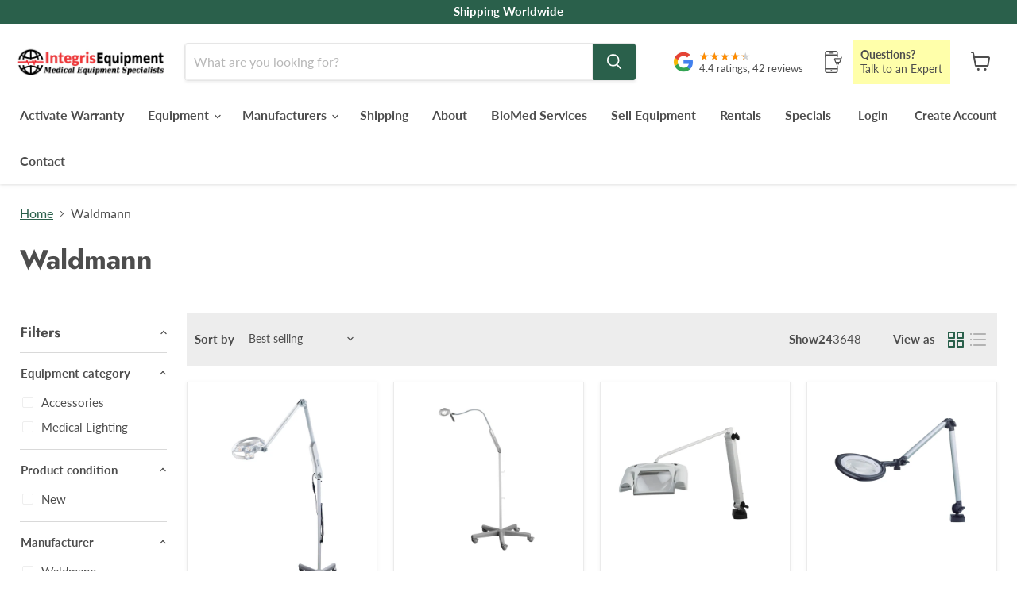

--- FILE ---
content_type: text/html; charset=utf-8
request_url: https://www.integrisequipment.com/collections/waldmann
body_size: 54523
content:
<!doctype html>
<html class="no-js no-touch" lang="en">
  <head>
    <meta charset="utf-8">
    <meta http-equiv="x-ua-compatible" content="ie=edge">
    <meta name="viewport" content="width=device-width, initial-scale=1.0, maximum-scale=5.0, minimum-scale=1.0">
    <link rel="preconnect" href="https://fonts.gstatic.com" crossorigin />
    <title>Waldmann — Integris Equipment LLC 
    </title>
    
  
    <meta
      name="description"
      content="View 126 products in Waldmann."
    >
  


    
  <link rel="shortcut icon" href="//www.integrisequipment.com/cdn/shop/files/favicon_32x32.png?v=1614294563" type="image/png"/>


    
      <link rel="canonical" data-updates="true" href="https://www.integrisequipment.com/collections/waldmann">
    
    
    















<meta property="og:site_name" content="Integris Equipment LLC ">
<meta property="og:url" content="https://www.integrisequipment.com/collections/waldmann">
<meta property="og:title" content="Waldmann">
<meta property="og:type" content="website">
<meta property="og:description" content="Specializing in the buying and selling of new and used medical equipment. Call Us!! 888-228-7564  AEDs, EKGs, defibrillators, anesthesia, patient and vital sign monitors and everything else!">




















<meta name="twitter:title" content="Waldmann">
<meta name="twitter:description" content="Specializing in the buying and selling of new and used medical equipment. Call Us!! 888-228-7564  AEDs, EKGs, defibrillators, anesthesia, patient and vital sign monitors and everything else!">




    <script>window.performance && window.performance.mark && window.performance.mark('shopify.content_for_header.start');</script><meta name="google-site-verification" content="Mg-e1XTMJGCZlMC7goxcT5dPyHP9dUXddPCkNYpHjL8">
<meta id="shopify-digital-wallet" name="shopify-digital-wallet" content="/35679764611/digital_wallets/dialog">
<meta name="shopify-checkout-api-token" content="dc5a793bc786a8f46743081191ce59d0">
<meta id="in-context-paypal-metadata" data-shop-id="35679764611" data-venmo-supported="true" data-environment="production" data-locale="en_US" data-paypal-v4="true" data-currency="USD">
<link rel="alternate" type="application/atom+xml" title="Feed" href="/collections/waldmann.atom" />
<link rel="next" href="/collections/waldmann?page=2">
<link rel="alternate" type="application/json+oembed" href="https://www.integrisequipment.com/collections/waldmann.oembed">
<script async="async" src="/checkouts/internal/preloads.js?locale=en-US"></script>
<script id="shopify-features" type="application/json">{"accessToken":"dc5a793bc786a8f46743081191ce59d0","betas":["rich-media-storefront-analytics"],"domain":"www.integrisequipment.com","predictiveSearch":true,"shopId":35679764611,"locale":"en"}</script>
<script>var Shopify = Shopify || {};
Shopify.shop = "integrisequipmentllc.myshopify.com";
Shopify.locale = "en";
Shopify.currency = {"active":"USD","rate":"1.0"};
Shopify.country = "US";
Shopify.theme = {"name":"Integris_LQFY_v1.2.0_FormChange_20.01.25_JT","id":154401538279,"schema_name":"Integris Refresh","schema_version":"1.1.4","theme_store_id":null,"role":"main"};
Shopify.theme.handle = "null";
Shopify.theme.style = {"id":null,"handle":null};
Shopify.cdnHost = "www.integrisequipment.com/cdn";
Shopify.routes = Shopify.routes || {};
Shopify.routes.root = "/";</script>
<script type="module">!function(o){(o.Shopify=o.Shopify||{}).modules=!0}(window);</script>
<script>!function(o){function n(){var o=[];function n(){o.push(Array.prototype.slice.apply(arguments))}return n.q=o,n}var t=o.Shopify=o.Shopify||{};t.loadFeatures=n(),t.autoloadFeatures=n()}(window);</script>
<script id="shop-js-analytics" type="application/json">{"pageType":"collection"}</script>
<script defer="defer" async type="module" src="//www.integrisequipment.com/cdn/shopifycloud/shop-js/modules/v2/client.init-shop-cart-sync_BT-GjEfc.en.esm.js"></script>
<script defer="defer" async type="module" src="//www.integrisequipment.com/cdn/shopifycloud/shop-js/modules/v2/chunk.common_D58fp_Oc.esm.js"></script>
<script defer="defer" async type="module" src="//www.integrisequipment.com/cdn/shopifycloud/shop-js/modules/v2/chunk.modal_xMitdFEc.esm.js"></script>
<script type="module">
  await import("//www.integrisequipment.com/cdn/shopifycloud/shop-js/modules/v2/client.init-shop-cart-sync_BT-GjEfc.en.esm.js");
await import("//www.integrisequipment.com/cdn/shopifycloud/shop-js/modules/v2/chunk.common_D58fp_Oc.esm.js");
await import("//www.integrisequipment.com/cdn/shopifycloud/shop-js/modules/v2/chunk.modal_xMitdFEc.esm.js");

  window.Shopify.SignInWithShop?.initShopCartSync?.({"fedCMEnabled":true,"windoidEnabled":true});

</script>
<script>(function() {
  var isLoaded = false;
  function asyncLoad() {
    if (isLoaded) return;
    isLoaded = true;
    var urls = ["https:\/\/d23dclunsivw3h.cloudfront.net\/redirect-app.js?shop=integrisequipmentllc.myshopify.com"];
    for (var i = 0; i < urls.length; i++) {
      var s = document.createElement('script');
      s.type = 'text/javascript';
      s.async = true;
      s.src = urls[i];
      var x = document.getElementsByTagName('script')[0];
      x.parentNode.insertBefore(s, x);
    }
  };
  if(window.attachEvent) {
    window.attachEvent('onload', asyncLoad);
  } else {
    window.addEventListener('load', asyncLoad, false);
  }
})();</script>
<script id="__st">var __st={"a":35679764611,"offset":-18000,"reqid":"ead96b2d-8331-4472-9e7e-adba0f60e899-1769441930","pageurl":"www.integrisequipment.com\/collections\/waldmann","u":"dded4ee294f7","p":"collection","rtyp":"collection","rid":409171558631};</script>
<script>window.ShopifyPaypalV4VisibilityTracking = true;</script>
<script id="captcha-bootstrap">!function(){'use strict';const t='contact',e='account',n='new_comment',o=[[t,t],['blogs',n],['comments',n],[t,'customer']],c=[[e,'customer_login'],[e,'guest_login'],[e,'recover_customer_password'],[e,'create_customer']],r=t=>t.map((([t,e])=>`form[action*='/${t}']:not([data-nocaptcha='true']) input[name='form_type'][value='${e}']`)).join(','),a=t=>()=>t?[...document.querySelectorAll(t)].map((t=>t.form)):[];function s(){const t=[...o],e=r(t);return a(e)}const i='password',u='form_key',d=['recaptcha-v3-token','g-recaptcha-response','h-captcha-response',i],f=()=>{try{return window.sessionStorage}catch{return}},m='__shopify_v',_=t=>t.elements[u];function p(t,e,n=!1){try{const o=window.sessionStorage,c=JSON.parse(o.getItem(e)),{data:r}=function(t){const{data:e,action:n}=t;return t[m]||n?{data:e,action:n}:{data:t,action:n}}(c);for(const[e,n]of Object.entries(r))t.elements[e]&&(t.elements[e].value=n);n&&o.removeItem(e)}catch(o){console.error('form repopulation failed',{error:o})}}const l='form_type',E='cptcha';function T(t){t.dataset[E]=!0}const w=window,h=w.document,L='Shopify',v='ce_forms',y='captcha';let A=!1;((t,e)=>{const n=(g='f06e6c50-85a8-45c8-87d0-21a2b65856fe',I='https://cdn.shopify.com/shopifycloud/storefront-forms-hcaptcha/ce_storefront_forms_captcha_hcaptcha.v1.5.2.iife.js',D={infoText:'Protected by hCaptcha',privacyText:'Privacy',termsText:'Terms'},(t,e,n)=>{const o=w[L][v],c=o.bindForm;if(c)return c(t,g,e,D).then(n);var r;o.q.push([[t,g,e,D],n]),r=I,A||(h.body.append(Object.assign(h.createElement('script'),{id:'captcha-provider',async:!0,src:r})),A=!0)});var g,I,D;w[L]=w[L]||{},w[L][v]=w[L][v]||{},w[L][v].q=[],w[L][y]=w[L][y]||{},w[L][y].protect=function(t,e){n(t,void 0,e),T(t)},Object.freeze(w[L][y]),function(t,e,n,w,h,L){const[v,y,A,g]=function(t,e,n){const i=e?o:[],u=t?c:[],d=[...i,...u],f=r(d),m=r(i),_=r(d.filter((([t,e])=>n.includes(e))));return[a(f),a(m),a(_),s()]}(w,h,L),I=t=>{const e=t.target;return e instanceof HTMLFormElement?e:e&&e.form},D=t=>v().includes(t);t.addEventListener('submit',(t=>{const e=I(t);if(!e)return;const n=D(e)&&!e.dataset.hcaptchaBound&&!e.dataset.recaptchaBound,o=_(e),c=g().includes(e)&&(!o||!o.value);(n||c)&&t.preventDefault(),c&&!n&&(function(t){try{if(!f())return;!function(t){const e=f();if(!e)return;const n=_(t);if(!n)return;const o=n.value;o&&e.removeItem(o)}(t);const e=Array.from(Array(32),(()=>Math.random().toString(36)[2])).join('');!function(t,e){_(t)||t.append(Object.assign(document.createElement('input'),{type:'hidden',name:u})),t.elements[u].value=e}(t,e),function(t,e){const n=f();if(!n)return;const o=[...t.querySelectorAll(`input[type='${i}']`)].map((({name:t})=>t)),c=[...d,...o],r={};for(const[a,s]of new FormData(t).entries())c.includes(a)||(r[a]=s);n.setItem(e,JSON.stringify({[m]:1,action:t.action,data:r}))}(t,e)}catch(e){console.error('failed to persist form',e)}}(e),e.submit())}));const S=(t,e)=>{t&&!t.dataset[E]&&(n(t,e.some((e=>e===t))),T(t))};for(const o of['focusin','change'])t.addEventListener(o,(t=>{const e=I(t);D(e)&&S(e,y())}));const B=e.get('form_key'),M=e.get(l),P=B&&M;t.addEventListener('DOMContentLoaded',(()=>{const t=y();if(P)for(const e of t)e.elements[l].value===M&&p(e,B);[...new Set([...A(),...v().filter((t=>'true'===t.dataset.shopifyCaptcha))])].forEach((e=>S(e,t)))}))}(h,new URLSearchParams(w.location.search),n,t,e,['guest_login'])})(!0,!1)}();</script>
<script integrity="sha256-4kQ18oKyAcykRKYeNunJcIwy7WH5gtpwJnB7kiuLZ1E=" data-source-attribution="shopify.loadfeatures" defer="defer" src="//www.integrisequipment.com/cdn/shopifycloud/storefront/assets/storefront/load_feature-a0a9edcb.js" crossorigin="anonymous"></script>
<script data-source-attribution="shopify.dynamic_checkout.dynamic.init">var Shopify=Shopify||{};Shopify.PaymentButton=Shopify.PaymentButton||{isStorefrontPortableWallets:!0,init:function(){window.Shopify.PaymentButton.init=function(){};var t=document.createElement("script");t.src="https://www.integrisequipment.com/cdn/shopifycloud/portable-wallets/latest/portable-wallets.en.js",t.type="module",document.head.appendChild(t)}};
</script>
<script data-source-attribution="shopify.dynamic_checkout.buyer_consent">
  function portableWalletsHideBuyerConsent(e){var t=document.getElementById("shopify-buyer-consent"),n=document.getElementById("shopify-subscription-policy-button");t&&n&&(t.classList.add("hidden"),t.setAttribute("aria-hidden","true"),n.removeEventListener("click",e))}function portableWalletsShowBuyerConsent(e){var t=document.getElementById("shopify-buyer-consent"),n=document.getElementById("shopify-subscription-policy-button");t&&n&&(t.classList.remove("hidden"),t.removeAttribute("aria-hidden"),n.addEventListener("click",e))}window.Shopify?.PaymentButton&&(window.Shopify.PaymentButton.hideBuyerConsent=portableWalletsHideBuyerConsent,window.Shopify.PaymentButton.showBuyerConsent=portableWalletsShowBuyerConsent);
</script>
<script data-source-attribution="shopify.dynamic_checkout.cart.bootstrap">document.addEventListener("DOMContentLoaded",(function(){function t(){return document.querySelector("shopify-accelerated-checkout-cart, shopify-accelerated-checkout")}if(t())Shopify.PaymentButton.init();else{new MutationObserver((function(e,n){t()&&(Shopify.PaymentButton.init(),n.disconnect())})).observe(document.body,{childList:!0,subtree:!0})}}));
</script>
<link id="shopify-accelerated-checkout-styles" rel="stylesheet" media="screen" href="https://www.integrisequipment.com/cdn/shopifycloud/portable-wallets/latest/accelerated-checkout-backwards-compat.css" crossorigin="anonymous">
<style id="shopify-accelerated-checkout-cart">
        #shopify-buyer-consent {
  margin-top: 1em;
  display: inline-block;
  width: 100%;
}

#shopify-buyer-consent.hidden {
  display: none;
}

#shopify-subscription-policy-button {
  background: none;
  border: none;
  padding: 0;
  text-decoration: underline;
  font-size: inherit;
  cursor: pointer;
}

#shopify-subscription-policy-button::before {
  box-shadow: none;
}

      </style>

<script>window.performance && window.performance.mark && window.performance.mark('shopify.content_for_header.end');</script>
<link href="//www.integrisequipment.com/cdn/shop/t/72/assets/theme.css?v=27966938575970164281768926467" rel="stylesheet" type="text/css" media="all" />
<link href="//www.integrisequipment.com/cdn/shop/t/72/assets/custom.css?v=157243617671527035091768920082" rel="stylesheet" type="text/css" media="all" />
    <link href="//www.integrisequipment.com/cdn/shop/t/72/assets/swiper.min.css?v=28925860055336433661768920082" rel="stylesheet" type="text/css" media="all" />
    
    
    <script>
      window.Store = window.Store || {};
      window.Store.id = 35679764611;
      window.Theme = window.Theme || {};
      window.Theme.version = '11.1.0';
      window.Theme.name = 'Empire';
      window.Theme.routes = {
        root_url: '/',
        account_url: '/account',
        account_login_url: '/account/login',
        account_logout_url: '/account/logout',
        account_register_url: '/account/register',
        account_addresses_url: '/account/addresses',
        collections_url: '/collections',
        all_products_collection_url: '/collections/all',
        search_url: '/search',
        predictive_search_url: '/search/suggest',
        cart_url: '/cart',
        cart_add_url: '/cart/add',
        cart_change_url: '/cart/change',
        cart_clear_url: '/cart/clear',
        product_recommendations_url: '/recommendations/products',
      };
    </script>
    
<script id="merchantWidgetScript" src="https://www.gstatic.com/shopping/merchant/merchantwidget.js" defer></script>
<script type="text/javascript">
  merchantWidgetScript.addEventListener('load', function () {
    merchantwidget.start({
      position: 'RIGHT_BOTTOM',
    });
  });
</script>
<!-- BEGIN app block: shopify://apps/pandectes-gdpr/blocks/banner/58c0baa2-6cc1-480c-9ea6-38d6d559556a -->
  
    
      <!-- TCF is active, scripts are loaded above -->
      
        <script>
          if (!window.PandectesRulesSettings) {
            window.PandectesRulesSettings = {"store":{"id":35679764611,"adminMode":false,"headless":false,"storefrontRootDomain":"","checkoutRootDomain":"","storefrontAccessToken":""},"banner":{"revokableTrigger":false,"cookiesBlockedByDefault":"7","hybridStrict":false,"isActive":true},"geolocation":{"auOnly":false,"brOnly":false,"caOnly":false,"chOnly":false,"euOnly":false,"jpOnly":false,"nzOnly":false,"thOnly":false,"zaOnly":false,"canadaOnly":false,"globalVisibility":true},"blocker":{"isActive":false,"googleConsentMode":{"isActive":true,"id":"","analyticsId":"G-S9JNCWRF0V","adwordsId":"AW-429120372","adStorageCategory":4,"analyticsStorageCategory":2,"functionalityStorageCategory":1,"personalizationStorageCategory":1,"securityStorageCategory":0,"customEvent":true,"redactData":false,"urlPassthrough":false,"dataLayerProperty":"dataLayer","waitForUpdate":0,"useNativeChannel":false,"debugMode":false},"facebookPixel":{"isActive":false,"id":"","ldu":false},"microsoft":{"isActive":false,"uetTags":""},"clarity":{},"rakuten":{"isActive":false,"cmp":false,"ccpa":false},"gpcIsActive":true,"klaviyoIsActive":false,"defaultBlocked":7,"patterns":{"whiteList":[],"blackList":{"1":[],"2":[],"4":[],"8":[]},"iframesWhiteList":[],"iframesBlackList":{"1":[],"2":[],"4":[],"8":[]},"beaconsWhiteList":[],"beaconsBlackList":{"1":[],"2":[],"4":[],"8":[]}}}};
            const rulesScript = document.createElement('script');
            window.PandectesRulesSettings.auto = true;
            rulesScript.src = "https://cdn.shopify.com/extensions/019bf9f2-2284-7e6a-94f3-548acaed6f98/gdpr-246/assets/pandectes-rules.js";
            const firstChild = document.head.firstChild;
            document.head.insertBefore(rulesScript, firstChild);
          }
        </script>
      
      <script>
        
          window.PandectesSettings = {"store":{"id":35679764611,"plan":"plus","theme":"Integris_LQFY_v1.1.3_ADA_16.07.25_MM","primaryLocale":"en","adminMode":false,"headless":false,"storefrontRootDomain":"","checkoutRootDomain":"","storefrontAccessToken":""},"tsPublished":1753956863,"declaration":{"showPurpose":false,"showProvider":false,"declIntroText":"We use cookies to optimize website functionality, analyze the performance, and provide personalized experience to you. Some cookies are essential to make the website operate and function correctly. Those cookies cannot be disabled. In this window you can manage your preference of cookies.","showDateGenerated":true},"language":{"unpublished":[],"languageMode":"Single","fallbackLanguage":"en","languageDetection":"browser","languagesSupported":[]},"texts":{"managed":{"headerText":{"en":"We respect your privacy"},"consentText":{"en":"We use cookies to give the best experience on our site and also to provide personalized ads and content. By clicking ACCEPT & CLOSE you accept the use of Cookies on this site in accordance with our"},"linkText":{"en":"Cookie Policy"},"imprintText":{"en":"Imprint"},"googleLinkText":{"en":"Google's Privacy Terms"},"allowButtonText":{"en":"Accept & Close"},"denyButtonText":{"en":"Decline"},"dismissButtonText":{"en":"Ok"},"leaveSiteButtonText":{"en":"Leave this site"},"preferencesButtonText":{"en":"Preferences"},"cookiePolicyText":{"en":"Cookie policy"},"preferencesPopupTitleText":{"en":"Manage consent preferences"},"preferencesPopupIntroText":{"en":"We use cookies to optimize website functionality, analyze the performance, and provide personalized experience to you. Some cookies are essential to make the website operate and function correctly. Those cookies cannot be disabled. In this window you can manage your preference of cookies."},"preferencesPopupSaveButtonText":{"en":"Save preferences"},"preferencesPopupCloseButtonText":{"en":"Close"},"preferencesPopupAcceptAllButtonText":{"en":"Accept all"},"preferencesPopupRejectAllButtonText":{"en":"Reject all"},"cookiesDetailsText":{"en":"Cookies details"},"preferencesPopupAlwaysAllowedText":{"en":"Always allowed"},"accessSectionParagraphText":{"en":"You have the right to request access to your data at any time."},"accessSectionTitleText":{"en":"Data portability"},"accessSectionAccountInfoActionText":{"en":"Personal data"},"accessSectionDownloadReportActionText":{"en":"Request export"},"accessSectionGDPRRequestsActionText":{"en":"Data subject requests"},"accessSectionOrdersRecordsActionText":{"en":"Orders"},"rectificationSectionParagraphText":{"en":"You have the right to request your data to be updated whenever you think it is appropriate."},"rectificationSectionTitleText":{"en":"Data Rectification"},"rectificationCommentPlaceholder":{"en":"Describe what you want to be updated"},"rectificationCommentValidationError":{"en":"Comment is required"},"rectificationSectionEditAccountActionText":{"en":"Request an update"},"erasureSectionTitleText":{"en":"Right to be forgotten"},"erasureSectionParagraphText":{"en":"You have the right to ask all your data to be erased. After that, you will no longer be able to access your account."},"erasureSectionRequestDeletionActionText":{"en":"Request personal data deletion"},"consentDate":{"en":"Consent date"},"consentId":{"en":"Consent ID"},"consentSectionChangeConsentActionText":{"en":"Change consent preference"},"consentSectionConsentedText":{"en":"You consented to the cookies policy of this website on"},"consentSectionNoConsentText":{"en":"You have not consented to the cookies policy of this website."},"consentSectionTitleText":{"en":"Your cookie consent"},"consentStatus":{"en":"Consent preference"},"confirmationFailureMessage":{"en":"Your request was not verified. Please try again and if problem persists, contact store owner for assistance"},"confirmationFailureTitle":{"en":"A problem occurred"},"confirmationSuccessMessage":{"en":"We will soon get back to you as to your request."},"confirmationSuccessTitle":{"en":"Your request is verified"},"guestsSupportEmailFailureMessage":{"en":"Your request was not submitted. Please try again and if problem persists, contact store owner for assistance."},"guestsSupportEmailFailureTitle":{"en":"A problem occurred"},"guestsSupportEmailPlaceholder":{"en":"E-mail address"},"guestsSupportEmailSuccessMessage":{"en":"If you are registered as a customer of this store, you will soon receive an email with instructions on how to proceed."},"guestsSupportEmailSuccessTitle":{"en":"Thank you for your request"},"guestsSupportEmailValidationError":{"en":"Email is not valid"},"guestsSupportInfoText":{"en":"Please login with your customer account to further proceed."},"submitButton":{"en":"Submit"},"submittingButton":{"en":"Submitting..."},"cancelButton":{"en":"Cancel"},"declIntroText":{"en":"We use cookies to optimize website functionality, analyze the performance, and provide personalized experience to you. Some cookies are essential to make the website operate and function correctly. Those cookies cannot be disabled. In this window you can manage your preference of cookies."},"declName":{"en":"Name"},"declPurpose":{"en":"Purpose"},"declType":{"en":"Type"},"declRetention":{"en":"Retention"},"declProvider":{"en":"Provider"},"declFirstParty":{"en":"First-party"},"declThirdParty":{"en":"Third-party"},"declSeconds":{"en":"seconds"},"declMinutes":{"en":"minutes"},"declHours":{"en":"hours"},"declDays":{"en":"days"},"declMonths":{"en":"months"},"declYears":{"en":"years"},"declSession":{"en":"Session"},"declDomain":{"en":"Domain"},"declPath":{"en":"Path"}},"categories":{"strictlyNecessaryCookiesTitleText":{"en":"Strictly necessary cookies"},"strictlyNecessaryCookiesDescriptionText":{"en":"These cookies are essential in order to enable you to move around the website and use its features, such as accessing secure areas of the website. The website cannot function properly without these cookies."},"functionalityCookiesTitleText":{"en":"Functional cookies"},"functionalityCookiesDescriptionText":{"en":"These cookies enable the site to provide enhanced functionality and personalisation. They may be set by us or by third party providers whose services we have added to our pages. If you do not allow these cookies then some or all of these services may not function properly."},"performanceCookiesTitleText":{"en":"Performance cookies"},"performanceCookiesDescriptionText":{"en":"These cookies enable us to monitor and improve the performance of our website. For example, they allow us to count visits, identify traffic sources and see which parts of the site are most popular."},"targetingCookiesTitleText":{"en":"Targeting cookies"},"targetingCookiesDescriptionText":{"en":"These cookies may be set through our site by our advertising partners. They may be used by those companies to build a profile of your interests and show you relevant adverts on other sites.    They do not store directly personal information, but are based on uniquely identifying your browser and internet device. If you do not allow these cookies, you will experience less targeted advertising."},"unclassifiedCookiesTitleText":{"en":"Unclassified cookies"},"unclassifiedCookiesDescriptionText":{"en":"Unclassified cookies are cookies that we are in the process of classifying, together with the providers of individual cookies."}},"auto":{}},"library":{"previewMode":false,"fadeInTimeout":0,"defaultBlocked":7,"showLink":true,"showImprintLink":false,"showGoogleLink":false,"enabled":true,"cookie":{"expiryDays":365,"secure":true,"domain":""},"dismissOnScroll":false,"dismissOnWindowClick":false,"dismissOnTimeout":false,"palette":{"popup":{"background":"#FFFFFF","backgroundForCalculations":{"a":1,"b":255,"g":255,"r":255},"text":"#4D4D4D"},"button":{"background":"#33795E","backgroundForCalculations":{"a":1,"b":94,"g":121,"r":51},"text":"#FFFFFF","textForCalculation":{"a":1,"b":255,"g":255,"r":255},"border":"transparent"}},"content":{"href":"https://integrisequipmentllc.myshopify.com/policies/privacy-policy","imprintHref":"/","close":"&#10005;","target":"","logo":""},"window":"<div role=\"dialog\" aria-label=\"We respect your privacy\" aria-describedby=\"cookieconsent:desc\" id=\"pandectes-banner\" class=\"cc-window-wrapper cc-popup-wrapper\"><div class=\"pd-cookie-banner-window cc-window {{classes}}\"><!--googleoff: all-->{{children}}<!--googleon: all--></div></div>","compliance":{"custom":"<div class=\"cc-compliance cc-highlight\">{{preferences}}{{allow}}</div>"},"type":"custom","layouts":{"basic":"{{messagelink}}{{compliance}}"},"position":"popup","theme":"block","revokable":true,"animateRevokable":false,"revokableReset":false,"revokableLogoUrl":"","revokablePlacement":"bottom-left","revokableMarginHorizontal":15,"revokableMarginVertical":15,"static":false,"autoAttach":true,"hasTransition":false,"blacklistPage":[""],"elements":{"close":"<button aria-label=\"Close\" type=\"button\" class=\"cc-close\">{{close}}</button>","dismiss":"<button type=\"button\" class=\"cc-btn cc-btn-decision cc-dismiss\">{{dismiss}}</button>","allow":"<button type=\"button\" class=\"cc-btn cc-btn-decision cc-allow\">{{allow}}</button>","deny":"<button type=\"button\" class=\"cc-btn cc-btn-decision cc-deny\">{{deny}}</button>","preferences":"<button type=\"button\" class=\"cc-btn cc-settings\" onclick=\"Pandectes.fn.openPreferences()\">{{preferences}}</button>"}},"geolocation":{"auOnly":false,"brOnly":false,"caOnly":false,"chOnly":false,"euOnly":false,"jpOnly":false,"nzOnly":false,"thOnly":false,"zaOnly":false,"canadaOnly":false,"globalVisibility":true},"dsr":{"guestsSupport":false,"accessSectionDownloadReportAuto":false},"banner":{"resetTs":1726135299,"extraCss":"        .cc-banner-logo {max-width: 24em!important;}    @media(min-width: 768px) {.cc-window.cc-floating{max-width: 24em!important;width: 24em!important;}}    .cc-message, .pd-cookie-banner-window .cc-header, .cc-logo {text-align: left}    .cc-window-wrapper{z-index: 2147483647;-webkit-transition: opacity 1s ease;  transition: opacity 1s ease;}    .cc-window{z-index: 2147483647;font-family: inherit;}    .pd-cookie-banner-window .cc-header{font-family: inherit;}    .pd-cp-ui{font-family: inherit; background-color: #FFFFFF;color:#4D4D4D;}    button.pd-cp-btn, a.pd-cp-btn{background-color:#33795E;color:#FFFFFF!important;}    input + .pd-cp-preferences-slider{background-color: rgba(77, 77, 77, 0.3)}    .pd-cp-scrolling-section::-webkit-scrollbar{background-color: rgba(77, 77, 77, 0.3)}    input:checked + .pd-cp-preferences-slider{background-color: rgba(77, 77, 77, 1)}    .pd-cp-scrolling-section::-webkit-scrollbar-thumb {background-color: rgba(77, 77, 77, 1)}    .pd-cp-ui-close{color:#4D4D4D;}    .pd-cp-preferences-slider:before{background-color: #FFFFFF}    .pd-cp-title:before {border-color: #4D4D4D!important}    .pd-cp-preferences-slider{background-color:#4D4D4D}    .pd-cp-toggle{color:#4D4D4D!important}    @media(max-width:699px) {.pd-cp-ui-close-top svg {fill: #4D4D4D}}    .pd-cp-toggle:hover,.pd-cp-toggle:visited,.pd-cp-toggle:active{color:#4D4D4D!important}    .pd-cookie-banner-window {box-shadow: 0 0 18px rgb(0 0 0 / 20%);}  ","customJavascript":{"useButtons":true},"showPoweredBy":false,"logoHeight":40,"revokableTrigger":false,"hybridStrict":false,"cookiesBlockedByDefault":"7","isActive":true,"implicitSavePreferences":false,"cookieIcon":false,"blockBots":false,"showCookiesDetails":true,"hasTransition":false,"blockingPage":false,"showOnlyLandingPage":false,"leaveSiteUrl":"https://www.google.com","linkRespectStoreLang":false},"cookies":{"0":[{"name":"secure_customer_sig","type":"http","domain":"www.integrisequipment.com","path":"/","provider":"Shopify","firstParty":true,"retention":"1 year(s)","expires":1,"unit":"declYears","purpose":{"en":"Used in connection with customer login."}},{"name":"keep_alive","type":"http","domain":"www.integrisequipment.com","path":"/","provider":"Shopify","firstParty":true,"retention":"30 minute(s)","expires":30,"unit":"declMinutes","purpose":{"en":"Used in connection with buyer localization."}},{"name":"localization","type":"http","domain":"www.integrisequipment.com","path":"/","provider":"Shopify","firstParty":true,"retention":"1 year(s)","expires":1,"unit":"declYears","purpose":{"en":"Shopify store localization"}},{"name":"_tracking_consent","type":"http","domain":".integrisequipment.com","path":"/","provider":"Shopify","firstParty":false,"retention":"1 year(s)","expires":1,"unit":"declYears","purpose":{"en":"Tracking preferences."}},{"name":"_cmp_a","type":"http","domain":".integrisequipment.com","path":"/","provider":"Shopify","firstParty":false,"retention":"1 day(s)","expires":1,"unit":"declDays","purpose":{"en":"Used for managing customer privacy settings."}},{"name":"wpm-test-cookie","type":"http","domain":"com","path":"/","provider":"Unknown","firstParty":false,"retention":"Session","expires":1,"unit":"declSeconds","purpose":{"en":"Used to ensure our systems are working correctly."}},{"name":"wpm-test-cookie","type":"http","domain":"integrisequipment.com","path":"/","provider":"Shopify","firstParty":false,"retention":"Session","expires":1,"unit":"declSeconds","purpose":{"en":"Used to ensure our systems are working correctly."}},{"name":"wpm-test-cookie","type":"http","domain":"www.integrisequipment.com","path":"/","provider":"Shopify","firstParty":true,"retention":"Session","expires":1,"unit":"declSeconds","purpose":{"en":"Used to ensure our systems are working correctly."}},{"name":"_shopify_essential","type":"http","domain":"www.integrisequipment.com","path":"/","provider":"Shopify","firstParty":true,"retention":"1 year(s)","expires":1,"unit":"declYears","purpose":{"en":"Used on the accounts page."}}],"1":[],"2":[{"name":"_shopify_y","type":"http","domain":".integrisequipment.com","path":"/","provider":"Shopify","firstParty":false,"retention":"1 year(s)","expires":1,"unit":"declYears","purpose":{"en":"Shopify analytics."}},{"name":"_orig_referrer","type":"http","domain":".integrisequipment.com","path":"/","provider":"Shopify","firstParty":false,"retention":"2 ","expires":2,"unit":"declSession","purpose":{"en":"Tracks landing pages."}},{"name":"_landing_page","type":"http","domain":".integrisequipment.com","path":"/","provider":"Shopify","firstParty":false,"retention":"2 ","expires":2,"unit":"declSession","purpose":{"en":"Tracks landing pages."}},{"name":"_shopify_s","type":"http","domain":".integrisequipment.com","path":"/","provider":"Shopify","firstParty":false,"retention":"30 minute(s)","expires":30,"unit":"declMinutes","purpose":{"en":"Shopify analytics."}},{"name":"_shopify_sa_t","type":"http","domain":".integrisequipment.com","path":"/","provider":"Shopify","firstParty":false,"retention":"30 minute(s)","expires":30,"unit":"declMinutes","purpose":{"en":"Shopify analytics relating to marketing & referrals."}},{"name":"_shopify_sa_p","type":"http","domain":".integrisequipment.com","path":"/","provider":"Shopify","firstParty":false,"retention":"30 minute(s)","expires":30,"unit":"declMinutes","purpose":{"en":"Shopify analytics relating to marketing & referrals."}},{"name":"_gat","type":"http","domain":".integrisequipment.com","path":"/","provider":"Google","firstParty":false,"retention":"1 minute(s)","expires":1,"unit":"declMinutes","purpose":{"en":"Cookie is placed by Google Analytics to filter requests from bots."}},{"name":"_gid","type":"http","domain":".integrisequipment.com","path":"/","provider":"Google","firstParty":false,"retention":"1 day(s)","expires":1,"unit":"declDays","purpose":{"en":"Cookie is placed by Google Analytics to count and track pageviews."}},{"name":"_ga","type":"http","domain":".integrisequipment.com","path":"/","provider":"Google","firstParty":false,"retention":"1 year(s)","expires":1,"unit":"declYears","purpose":{"en":"Cookie is set by Google Analytics with unknown functionality"}},{"name":"_shopify_s","type":"http","domain":"com","path":"/","provider":"Shopify","firstParty":false,"retention":"Session","expires":1,"unit":"declSeconds","purpose":{"en":"Shopify analytics."}},{"name":"_ga_B33XZQS437","type":"http","domain":".integrisequipment.com","path":"/","provider":"Google","firstParty":false,"retention":"1 year(s)","expires":1,"unit":"declYears","purpose":{"en":""}}],"4":[{"name":"_gcl_au","type":"http","domain":".integrisequipment.com","path":"/","provider":"Google","firstParty":false,"retention":"3 month(s)","expires":3,"unit":"declMonths","purpose":{"en":"Cookie is placed by Google Tag Manager to track conversions."}},{"name":"test_cookie","type":"http","domain":".doubleclick.net","path":"/","provider":"Google","firstParty":false,"retention":"15 minute(s)","expires":15,"unit":"declMinutes","purpose":{"en":"To measure the visitors’ actions after they click through from an advert. Expires after each visit."}},{"name":"_fbp","type":"http","domain":".integrisequipment.com","path":"/","provider":"Facebook","firstParty":false,"retention":"3 month(s)","expires":3,"unit":"declMonths","purpose":{"en":"Cookie is placed by Facebook to track visits across websites."}},{"name":"IDE","type":"http","domain":".doubleclick.net","path":"/","provider":"Google","firstParty":false,"retention":"1 year(s)","expires":1,"unit":"declYears","purpose":{"en":"To measure the visitors’ actions after they click through from an advert. Expires after 1 year."}}],"8":[]},"blocker":{"isActive":false,"googleConsentMode":{"id":"","analyticsId":"G-S9JNCWRF0V","adwordsId":"AW-429120372","isActive":true,"adStorageCategory":4,"analyticsStorageCategory":2,"personalizationStorageCategory":1,"functionalityStorageCategory":1,"customEvent":true,"securityStorageCategory":0,"redactData":false,"urlPassthrough":false,"dataLayerProperty":"dataLayer","waitForUpdate":0,"useNativeChannel":false,"debugMode":false},"facebookPixel":{"id":"","isActive":false,"ldu":false},"microsoft":{"isActive":false,"uetTags":""},"rakuten":{"isActive":false,"cmp":false,"ccpa":false},"klaviyoIsActive":false,"gpcIsActive":true,"clarity":{},"defaultBlocked":7,"patterns":{"whiteList":[],"blackList":{"1":[],"2":[],"4":[],"8":[]},"iframesWhiteList":[],"iframesBlackList":{"1":[],"2":[],"4":[],"8":[]},"beaconsWhiteList":[],"beaconsBlackList":{"1":[],"2":[],"4":[],"8":[]}}}};
        
        window.addEventListener('DOMContentLoaded', function(){
          const script = document.createElement('script');
          
            script.src = "https://cdn.shopify.com/extensions/019bf9f2-2284-7e6a-94f3-548acaed6f98/gdpr-246/assets/pandectes-core.js";
          
          script.defer = true;
          document.body.appendChild(script);
        })
      </script>
    
  


<!-- END app block --><link href="https://monorail-edge.shopifysvc.com" rel="dns-prefetch">
<script>(function(){if ("sendBeacon" in navigator && "performance" in window) {try {var session_token_from_headers = performance.getEntriesByType('navigation')[0].serverTiming.find(x => x.name == '_s').description;} catch {var session_token_from_headers = undefined;}var session_cookie_matches = document.cookie.match(/_shopify_s=([^;]*)/);var session_token_from_cookie = session_cookie_matches && session_cookie_matches.length === 2 ? session_cookie_matches[1] : "";var session_token = session_token_from_headers || session_token_from_cookie || "";function handle_abandonment_event(e) {var entries = performance.getEntries().filter(function(entry) {return /monorail-edge.shopifysvc.com/.test(entry.name);});if (!window.abandonment_tracked && entries.length === 0) {window.abandonment_tracked = true;var currentMs = Date.now();var navigation_start = performance.timing.navigationStart;var payload = {shop_id: 35679764611,url: window.location.href,navigation_start,duration: currentMs - navigation_start,session_token,page_type: "collection"};window.navigator.sendBeacon("https://monorail-edge.shopifysvc.com/v1/produce", JSON.stringify({schema_id: "online_store_buyer_site_abandonment/1.1",payload: payload,metadata: {event_created_at_ms: currentMs,event_sent_at_ms: currentMs}}));}}window.addEventListener('pagehide', handle_abandonment_event);}}());</script>
<script id="web-pixels-manager-setup">(function e(e,d,r,n,o){if(void 0===o&&(o={}),!Boolean(null===(a=null===(i=window.Shopify)||void 0===i?void 0:i.analytics)||void 0===a?void 0:a.replayQueue)){var i,a;window.Shopify=window.Shopify||{};var t=window.Shopify;t.analytics=t.analytics||{};var s=t.analytics;s.replayQueue=[],s.publish=function(e,d,r){return s.replayQueue.push([e,d,r]),!0};try{self.performance.mark("wpm:start")}catch(e){}var l=function(){var e={modern:/Edge?\/(1{2}[4-9]|1[2-9]\d|[2-9]\d{2}|\d{4,})\.\d+(\.\d+|)|Firefox\/(1{2}[4-9]|1[2-9]\d|[2-9]\d{2}|\d{4,})\.\d+(\.\d+|)|Chrom(ium|e)\/(9{2}|\d{3,})\.\d+(\.\d+|)|(Maci|X1{2}).+ Version\/(15\.\d+|(1[6-9]|[2-9]\d|\d{3,})\.\d+)([,.]\d+|)( \(\w+\)|)( Mobile\/\w+|) Safari\/|Chrome.+OPR\/(9{2}|\d{3,})\.\d+\.\d+|(CPU[ +]OS|iPhone[ +]OS|CPU[ +]iPhone|CPU IPhone OS|CPU iPad OS)[ +]+(15[._]\d+|(1[6-9]|[2-9]\d|\d{3,})[._]\d+)([._]\d+|)|Android:?[ /-](13[3-9]|1[4-9]\d|[2-9]\d{2}|\d{4,})(\.\d+|)(\.\d+|)|Android.+Firefox\/(13[5-9]|1[4-9]\d|[2-9]\d{2}|\d{4,})\.\d+(\.\d+|)|Android.+Chrom(ium|e)\/(13[3-9]|1[4-9]\d|[2-9]\d{2}|\d{4,})\.\d+(\.\d+|)|SamsungBrowser\/([2-9]\d|\d{3,})\.\d+/,legacy:/Edge?\/(1[6-9]|[2-9]\d|\d{3,})\.\d+(\.\d+|)|Firefox\/(5[4-9]|[6-9]\d|\d{3,})\.\d+(\.\d+|)|Chrom(ium|e)\/(5[1-9]|[6-9]\d|\d{3,})\.\d+(\.\d+|)([\d.]+$|.*Safari\/(?![\d.]+ Edge\/[\d.]+$))|(Maci|X1{2}).+ Version\/(10\.\d+|(1[1-9]|[2-9]\d|\d{3,})\.\d+)([,.]\d+|)( \(\w+\)|)( Mobile\/\w+|) Safari\/|Chrome.+OPR\/(3[89]|[4-9]\d|\d{3,})\.\d+\.\d+|(CPU[ +]OS|iPhone[ +]OS|CPU[ +]iPhone|CPU IPhone OS|CPU iPad OS)[ +]+(10[._]\d+|(1[1-9]|[2-9]\d|\d{3,})[._]\d+)([._]\d+|)|Android:?[ /-](13[3-9]|1[4-9]\d|[2-9]\d{2}|\d{4,})(\.\d+|)(\.\d+|)|Mobile Safari.+OPR\/([89]\d|\d{3,})\.\d+\.\d+|Android.+Firefox\/(13[5-9]|1[4-9]\d|[2-9]\d{2}|\d{4,})\.\d+(\.\d+|)|Android.+Chrom(ium|e)\/(13[3-9]|1[4-9]\d|[2-9]\d{2}|\d{4,})\.\d+(\.\d+|)|Android.+(UC? ?Browser|UCWEB|U3)[ /]?(15\.([5-9]|\d{2,})|(1[6-9]|[2-9]\d|\d{3,})\.\d+)\.\d+|SamsungBrowser\/(5\.\d+|([6-9]|\d{2,})\.\d+)|Android.+MQ{2}Browser\/(14(\.(9|\d{2,})|)|(1[5-9]|[2-9]\d|\d{3,})(\.\d+|))(\.\d+|)|K[Aa][Ii]OS\/(3\.\d+|([4-9]|\d{2,})\.\d+)(\.\d+|)/},d=e.modern,r=e.legacy,n=navigator.userAgent;return n.match(d)?"modern":n.match(r)?"legacy":"unknown"}(),u="modern"===l?"modern":"legacy",c=(null!=n?n:{modern:"",legacy:""})[u],f=function(e){return[e.baseUrl,"/wpm","/b",e.hashVersion,"modern"===e.buildTarget?"m":"l",".js"].join("")}({baseUrl:d,hashVersion:r,buildTarget:u}),m=function(e){var d=e.version,r=e.bundleTarget,n=e.surface,o=e.pageUrl,i=e.monorailEndpoint;return{emit:function(e){var a=e.status,t=e.errorMsg,s=(new Date).getTime(),l=JSON.stringify({metadata:{event_sent_at_ms:s},events:[{schema_id:"web_pixels_manager_load/3.1",payload:{version:d,bundle_target:r,page_url:o,status:a,surface:n,error_msg:t},metadata:{event_created_at_ms:s}}]});if(!i)return console&&console.warn&&console.warn("[Web Pixels Manager] No Monorail endpoint provided, skipping logging."),!1;try{return self.navigator.sendBeacon.bind(self.navigator)(i,l)}catch(e){}var u=new XMLHttpRequest;try{return u.open("POST",i,!0),u.setRequestHeader("Content-Type","text/plain"),u.send(l),!0}catch(e){return console&&console.warn&&console.warn("[Web Pixels Manager] Got an unhandled error while logging to Monorail."),!1}}}}({version:r,bundleTarget:l,surface:e.surface,pageUrl:self.location.href,monorailEndpoint:e.monorailEndpoint});try{o.browserTarget=l,function(e){var d=e.src,r=e.async,n=void 0===r||r,o=e.onload,i=e.onerror,a=e.sri,t=e.scriptDataAttributes,s=void 0===t?{}:t,l=document.createElement("script"),u=document.querySelector("head"),c=document.querySelector("body");if(l.async=n,l.src=d,a&&(l.integrity=a,l.crossOrigin="anonymous"),s)for(var f in s)if(Object.prototype.hasOwnProperty.call(s,f))try{l.dataset[f]=s[f]}catch(e){}if(o&&l.addEventListener("load",o),i&&l.addEventListener("error",i),u)u.appendChild(l);else{if(!c)throw new Error("Did not find a head or body element to append the script");c.appendChild(l)}}({src:f,async:!0,onload:function(){if(!function(){var e,d;return Boolean(null===(d=null===(e=window.Shopify)||void 0===e?void 0:e.analytics)||void 0===d?void 0:d.initialized)}()){var d=window.webPixelsManager.init(e)||void 0;if(d){var r=window.Shopify.analytics;r.replayQueue.forEach((function(e){var r=e[0],n=e[1],o=e[2];d.publishCustomEvent(r,n,o)})),r.replayQueue=[],r.publish=d.publishCustomEvent,r.visitor=d.visitor,r.initialized=!0}}},onerror:function(){return m.emit({status:"failed",errorMsg:"".concat(f," has failed to load")})},sri:function(e){var d=/^sha384-[A-Za-z0-9+/=]+$/;return"string"==typeof e&&d.test(e)}(c)?c:"",scriptDataAttributes:o}),m.emit({status:"loading"})}catch(e){m.emit({status:"failed",errorMsg:(null==e?void 0:e.message)||"Unknown error"})}}})({shopId: 35679764611,storefrontBaseUrl: "https://www.integrisequipment.com",extensionsBaseUrl: "https://extensions.shopifycdn.com/cdn/shopifycloud/web-pixels-manager",monorailEndpoint: "https://monorail-edge.shopifysvc.com/unstable/produce_batch",surface: "storefront-renderer",enabledBetaFlags: ["2dca8a86"],webPixelsConfigList: [{"id":"478281959","configuration":"{\"config\":\"{\\\"google_tag_ids\\\":[\\\"AW-429120372\\\",\\\"GT-TBZJKZP\\\"],\\\"target_country\\\":\\\"US\\\",\\\"gtag_events\\\":[{\\\"type\\\":\\\"begin_checkout\\\",\\\"action_label\\\":\\\"AW-429120372\\\/1tT_CM-j5tMaEPS2z8wB\\\"},{\\\"type\\\":\\\"search\\\",\\\"action_label\\\":\\\"AW-429120372\\\/882pCJqq5tMaEPS2z8wB\\\"},{\\\"type\\\":\\\"view_item\\\",\\\"action_label\\\":[\\\"AW-429120372\\\/su8rCJ-p5tMaEPS2z8wB\\\",\\\"MC-B33XZQS437\\\"]},{\\\"type\\\":\\\"purchase\\\",\\\"action_label\\\":[\\\"AW-429120372\\\/Y5q5CMyj5tMaEPS2z8wB\\\",\\\"MC-B33XZQS437\\\"]},{\\\"type\\\":\\\"page_view\\\",\\\"action_label\\\":[\\\"AW-429120372\\\/wQqWCM2k5tMaEPS2z8wB\\\",\\\"MC-B33XZQS437\\\"]},{\\\"type\\\":\\\"add_payment_info\\\",\\\"action_label\\\":\\\"AW-429120372\\\/0dOeCJ2q5tMaEPS2z8wB\\\"},{\\\"type\\\":\\\"add_to_cart\\\",\\\"action_label\\\":\\\"AW-429120372\\\/S6BjCMqk5tMaEPS2z8wB\\\"}],\\\"enable_monitoring_mode\\\":false}\"}","eventPayloadVersion":"v1","runtimeContext":"OPEN","scriptVersion":"b2a88bafab3e21179ed38636efcd8a93","type":"APP","apiClientId":1780363,"privacyPurposes":[],"dataSharingAdjustments":{"protectedCustomerApprovalScopes":["read_customer_address","read_customer_email","read_customer_name","read_customer_personal_data","read_customer_phone"]}},{"id":"53772519","eventPayloadVersion":"1","runtimeContext":"LAX","scriptVersion":"2","type":"CUSTOM","privacyPurposes":["ANALYTICS","MARKETING","PREFERENCES"],"name":"Liquify Ads \u0026 GA4 Tracking"},{"id":"57508071","eventPayloadVersion":"v1","runtimeContext":"LAX","scriptVersion":"1","type":"CUSTOM","privacyPurposes":["MARKETING"],"name":"Meta pixel (migrated)"},{"id":"83591399","eventPayloadVersion":"1","runtimeContext":"LAX","scriptVersion":"1","type":"CUSTOM","privacyPurposes":["ANALYTICS","MARKETING","SALE_OF_DATA"],"name":"Google Opt In"},{"id":"shopify-app-pixel","configuration":"{}","eventPayloadVersion":"v1","runtimeContext":"STRICT","scriptVersion":"0450","apiClientId":"shopify-pixel","type":"APP","privacyPurposes":["ANALYTICS","MARKETING"]},{"id":"shopify-custom-pixel","eventPayloadVersion":"v1","runtimeContext":"LAX","scriptVersion":"0450","apiClientId":"shopify-pixel","type":"CUSTOM","privacyPurposes":["ANALYTICS","MARKETING"]}],isMerchantRequest: false,initData: {"shop":{"name":"Integris Equipment LLC ","paymentSettings":{"currencyCode":"USD"},"myshopifyDomain":"integrisequipmentllc.myshopify.com","countryCode":"US","storefrontUrl":"https:\/\/www.integrisequipment.com"},"customer":null,"cart":null,"checkout":null,"productVariants":[],"purchasingCompany":null},},"https://www.integrisequipment.com/cdn","fcfee988w5aeb613cpc8e4bc33m6693e112",{"modern":"","legacy":""},{"shopId":"35679764611","storefrontBaseUrl":"https:\/\/www.integrisequipment.com","extensionBaseUrl":"https:\/\/extensions.shopifycdn.com\/cdn\/shopifycloud\/web-pixels-manager","surface":"storefront-renderer","enabledBetaFlags":"[\"2dca8a86\"]","isMerchantRequest":"false","hashVersion":"fcfee988w5aeb613cpc8e4bc33m6693e112","publish":"custom","events":"[[\"page_viewed\",{}],[\"collection_viewed\",{\"collection\":{\"id\":\"409171558631\",\"title\":\"Waldmann\",\"productVariants\":[{\"price\":{\"amount\":1711.8,\"currencyCode\":\"USD\"},\"product\":{\"title\":\"Visiano LED 20-2 P TX, Double Arm - Floor Stand - Waldmann D15461110\",\"vendor\":\"Waldmann\",\"id\":\"8246713909479\",\"untranslatedTitle\":\"Visiano LED 20-2 P TX, Double Arm - Floor Stand - Waldmann D15461110\",\"url\":\"\/products\/waldmann-d15461110\",\"type\":\"Medical Lighting\"},\"id\":\"45297212621031\",\"image\":{\"src\":\"\/\/www.integrisequipment.com\/cdn\/shop\/products\/D15461110.jpg?v=1668088692\"},\"sku\":\"D15461110\",\"title\":\"Default Title\",\"untranslatedTitle\":\"Default Title\"},{\"price\":{\"amount\":998.1,\"currencyCode\":\"USD\"},\"product\":{\"title\":\"Visiano LED 10-1 P S10, Gooseneck - Floor Stand - Waldmann D15757110\",\"vendor\":\"Waldmann\",\"id\":\"8246713680103\",\"untranslatedTitle\":\"Visiano LED 10-1 P S10, Gooseneck - Floor Stand - Waldmann D15757110\",\"url\":\"\/products\/waldmann-d15757110\",\"type\":\"Medical Lighting\"},\"id\":\"45297211375847\",\"image\":{\"src\":\"\/\/www.integrisequipment.com\/cdn\/shop\/products\/D15757110.jpg?v=1668088682\"},\"sku\":\"D15757110\",\"title\":\"Default Title\",\"untranslatedTitle\":\"Default Title\"},{\"price\":{\"amount\":681.3,\"currencyCode\":\"USD\"},\"product\":{\"title\":\"OmniVueMax LED Magnifier, 43\\\" 5000K - Clamp - Waldmann 113178006\",\"vendor\":\"Waldmann\",\"id\":\"8246710927591\",\"untranslatedTitle\":\"OmniVueMax LED Magnifier, 43\\\" 5000K - Clamp - Waldmann 113178006\",\"url\":\"\/products\/waldmann-113178006\",\"type\":\"Medical Lighting\"},\"id\":\"45297195385063\",\"image\":{\"src\":\"\/\/www.integrisequipment.com\/cdn\/shop\/products\/113178006.jpg?v=1668088538\"},\"sku\":\"\",\"title\":\"Default Title\",\"untranslatedTitle\":\"Default Title\"},{\"price\":{\"amount\":880.0,\"currencyCode\":\"USD\"},\"product\":{\"title\":\"Tevisio LED, 3.5d + 8d, 31\\\" Dimmable Segment Switch - Clamp - Waldmann 113713000-00805255\",\"vendor\":\"Waldmann\",\"id\":\"8246710730983\",\"untranslatedTitle\":\"Tevisio LED, 3.5d + 8d, 31\\\" Dimmable Segment Switch - Clamp - Waldmann 113713000-00805255\",\"url\":\"\/products\/waldmann-113713000-00805255\",\"type\":\"Medical Lighting\"},\"id\":\"45297194402023\",\"image\":{\"src\":\"\/\/www.integrisequipment.com\/cdn\/shop\/products\/113713000-00805255.jpg?v=1668088531\"},\"sku\":\"113713000-00805255\",\"title\":\"Default Title\",\"untranslatedTitle\":\"Default Title\"},{\"price\":{\"amount\":758.7,\"currencyCode\":\"USD\"},\"product\":{\"title\":\"Taneo TND, Double Arm, 30W, 100-240V, 2100\/940\/D\/CDP, 4000K - Clamp (22.7\\\") - Waldmann 113736000-00809773\",\"vendor\":\"Waldmann\",\"id\":\"8246710534375\",\"untranslatedTitle\":\"Taneo TND, Double Arm, 30W, 100-240V, 2100\/940\/D\/CDP, 4000K - Clamp (22.7\\\") - Waldmann 113736000-00809773\",\"url\":\"\/products\/waldmann-113736000-00809773\",\"type\":\"Medical Lighting\"},\"id\":\"45297193058535\",\"image\":{\"src\":\"\/\/www.integrisequipment.com\/cdn\/shop\/products\/113736000-00809773.jpg?v=1668088519\"},\"sku\":\"\",\"title\":\"Default Title\",\"untranslatedTitle\":\"Default Title\"},{\"price\":{\"amount\":27.9,\"currencyCode\":\"USD\"},\"product\":{\"title\":\"Universal Base - Used as Wall or Table Mount - Waldmann 204090019\",\"vendor\":\"Waldmann\",\"id\":\"8246709977319\",\"untranslatedTitle\":\"Universal Base - Used as Wall or Table Mount - Waldmann 204090019\",\"url\":\"\/products\/waldmann-204090019\",\"type\":\"Accessories\"},\"id\":\"45297190011111\",\"image\":{\"src\":\"\/\/www.integrisequipment.com\/cdn\/shop\/products\/204090019.jpg?v=1668088494\"},\"sku\":\"\",\"title\":\"Default Title\",\"untranslatedTitle\":\"Default Title\"},{\"price\":{\"amount\":39.6,\"currencyCode\":\"USD\"},\"product\":{\"title\":\"Wall Mount, White for Medical Task Lights - Waldmann D13231000\",\"vendor\":\"Waldmann\",\"id\":\"8246709813479\",\"untranslatedTitle\":\"Wall Mount, White for Medical Task Lights - Waldmann D13231000\",\"url\":\"\/products\/waldmann-d13231000\",\"type\":\"Accessories\"},\"id\":\"45297188765927\",\"image\":{\"src\":\"\/\/www.integrisequipment.com\/cdn\/shop\/products\/D13231000.jpg?v=1668088487\"},\"sku\":\"\",\"title\":\"Default Title\",\"untranslatedTitle\":\"Default Title\"},{\"price\":{\"amount\":5188.5,\"currencyCode\":\"USD\"},\"product\":{\"title\":\"Triango LED 100-3 F, Dimming, Color Changing - Floor Stand - Waldmann D15916000\",\"vendor\":\"Waldmann\",\"id\":\"8246714794215\",\"untranslatedTitle\":\"Triango LED 100-3 F, Dimming, Color Changing - Floor Stand - Waldmann D15916000\",\"url\":\"\/products\/waldmann-d15916000\",\"type\":\"Medical Lighting\"},\"id\":\"45297217568999\",\"image\":{\"src\":\"\/\/www.integrisequipment.com\/cdn\/shop\/products\/D15916000.jpg?v=1668088740\"},\"sku\":\"\",\"title\":\"Default Title\",\"untranslatedTitle\":\"Default Title\"},{\"price\":{\"amount\":5688.9,\"currencyCode\":\"USD\"},\"product\":{\"title\":\"Triango Fokus LED 100-3 F, Dimming, Color Changing - Floor Stand - Waldmann D15918000\",\"vendor\":\"Waldmann\",\"id\":\"8246714761447\",\"untranslatedTitle\":\"Triango Fokus LED 100-3 F, Dimming, Color Changing - Floor Stand - Waldmann D15918000\",\"url\":\"\/products\/waldmann-d15918000\",\"type\":\"Medical Lighting\"},\"id\":\"45297217306855\",\"image\":{\"src\":\"\/\/www.integrisequipment.com\/cdn\/shop\/products\/D15918000.jpg?v=1668088737\"},\"sku\":\"\",\"title\":\"Default Title\",\"untranslatedTitle\":\"Default Title\"},{\"price\":{\"amount\":4770.0,\"currencyCode\":\"USD\"},\"product\":{\"title\":\"Triango LED 100-3 C, Dimming, Color Changing - Ceiling Mount - Waldmann D16073000\",\"vendor\":\"Waldmann\",\"id\":\"8246714728679\",\"untranslatedTitle\":\"Triango LED 100-3 C, Dimming, Color Changing - Ceiling Mount - Waldmann D16073000\",\"url\":\"\/products\/waldmann-d16073000\",\"type\":\"Medical Lighting\"},\"id\":\"45297217077479\",\"image\":{\"src\":\"\/\/www.integrisequipment.com\/cdn\/shop\/products\/D16073000.jpg?v=1668088735\"},\"sku\":\"\",\"title\":\"Default Title\",\"untranslatedTitle\":\"Default Title\"},{\"price\":{\"amount\":5269.5,\"currencyCode\":\"USD\"},\"product\":{\"title\":\"Triango Fokus LED 100-3 C, Dimming, Color Changing - Ceiling Mount - Waldmann D16075000\",\"vendor\":\"Waldmann\",\"id\":\"8246714663143\",\"untranslatedTitle\":\"Triango Fokus LED 100-3 C, Dimming, Color Changing - Ceiling Mount - Waldmann D16075000\",\"url\":\"\/products\/waldmann-d16075000\",\"type\":\"Medical Lighting\"},\"id\":\"45297216782567\",\"image\":{\"src\":\"\/\/www.integrisequipment.com\/cdn\/shop\/products\/D16075000.jpg?v=1668088733\"},\"sku\":\"\",\"title\":\"Default Title\",\"untranslatedTitle\":\"Default Title\"},{\"price\":{\"amount\":4770.0,\"currencyCode\":\"USD\"},\"product\":{\"title\":\"Triango LED 100-3 W, Dimming, Color Changing - Wall Mount - Waldmann D16078000\",\"vendor\":\"Waldmann\",\"id\":\"8246714630375\",\"untranslatedTitle\":\"Triango LED 100-3 W, Dimming, Color Changing - Wall Mount - Waldmann D16078000\",\"url\":\"\/products\/waldmann-d16078000\",\"type\":\"Medical Lighting\"},\"id\":\"45297216618727\",\"image\":{\"src\":\"\/\/www.integrisequipment.com\/cdn\/shop\/products\/D16078000.jpg?v=1668088731\"},\"sku\":\"\",\"title\":\"Default Title\",\"untranslatedTitle\":\"Default Title\"},{\"price\":{\"amount\":5269.5,\"currencyCode\":\"USD\"},\"product\":{\"title\":\"Triango Fokus LED 100-3 W, Dimming, Color Changing - Wall Mount - Waldmann D16080000\",\"vendor\":\"Waldmann\",\"id\":\"8246714597607\",\"untranslatedTitle\":\"Triango Fokus LED 100-3 W, Dimming, Color Changing - Wall Mount - Waldmann D16080000\",\"url\":\"\/products\/waldmann-d16080000\",\"type\":\"Medical Lighting\"},\"id\":\"45297216487655\",\"image\":{\"src\":\"\/\/www.integrisequipment.com\/cdn\/shop\/products\/D16080000.jpg?v=1668088730\"},\"sku\":\"\",\"title\":\"Default Title\",\"untranslatedTitle\":\"Default Title\"},{\"price\":{\"amount\":10224.0,\"currencyCode\":\"USD\"},\"product\":{\"title\":\"Triango Fokus LED 100-3 C, Dual Head, Dimming, Color Changing - Ceiling - Waldmann D16206000\",\"vendor\":\"Waldmann\",\"id\":\"8246714564839\",\"untranslatedTitle\":\"Triango Fokus LED 100-3 C, Dual Head, Dimming, Color Changing - Ceiling - Waldmann D16206000\",\"url\":\"\/products\/waldmann-d16206000\",\"type\":\"Medical Lighting\"},\"id\":\"45297216258279\",\"image\":{\"src\":\"\/\/www.integrisequipment.com\/cdn\/shop\/products\/D16206000.png?v=1668088728\"},\"sku\":\"\",\"title\":\"Default Title\",\"untranslatedTitle\":\"Default Title\"},{\"price\":{\"amount\":4947.3,\"currencyCode\":\"USD\"},\"product\":{\"title\":\"Triango LED 100-1 F, Dimming- Floor Stand - Waldmann D15915000\",\"vendor\":\"Waldmann\",\"id\":\"8246714532071\",\"untranslatedTitle\":\"Triango LED 100-1 F, Dimming- Floor Stand - Waldmann D15915000\",\"url\":\"\/products\/waldmann-d15915000\",\"type\":\"Medical Lighting\"},\"id\":\"45297216061671\",\"image\":{\"src\":\"\/\/www.integrisequipment.com\/cdn\/shop\/products\/D15915000.jpg?v=1668088726\"},\"sku\":\"\",\"title\":\"Default Title\",\"untranslatedTitle\":\"Default Title\"},{\"price\":{\"amount\":5452.2,\"currencyCode\":\"USD\"},\"product\":{\"title\":\"Triango Fokus LED 100-1 F, Dimming - Floor Stand - Waldmann D15917000\",\"vendor\":\"Waldmann\",\"id\":\"8246714466535\",\"untranslatedTitle\":\"Triango Fokus LED 100-1 F, Dimming - Floor Stand - Waldmann D15917000\",\"url\":\"\/products\/waldmann-d15917000\",\"type\":\"Medical Lighting\"},\"id\":\"45297215832295\",\"image\":{\"src\":\"\/\/www.integrisequipment.com\/cdn\/shop\/products\/D15917000.jpg?v=1668088724\"},\"sku\":\"\",\"title\":\"Default Title\",\"untranslatedTitle\":\"Default Title\"},{\"price\":{\"amount\":5188.5,\"currencyCode\":\"USD\"},\"product\":{\"title\":\"Triango Endo LED 100-1 F, Dimming - Floor Stand - Waldmann D15976000\",\"vendor\":\"Waldmann\",\"id\":\"8246714433767\",\"untranslatedTitle\":\"Triango Endo LED 100-1 F, Dimming - Floor Stand - Waldmann D15976000\",\"url\":\"\/products\/waldmann-d15976000\",\"type\":\"Medical Lighting\"},\"id\":\"45297215635687\",\"image\":{\"src\":\"\/\/www.integrisequipment.com\/cdn\/shop\/products\/D15976000.jpg?v=1668088722\"},\"sku\":\"\",\"title\":\"Default Title\",\"untranslatedTitle\":\"Default Title\"},{\"price\":{\"amount\":4528.8,\"currencyCode\":\"USD\"},\"product\":{\"title\":\"Triango LED 100-1 C, Dimming - Ceiling Mount - Waldmann D16072000\",\"vendor\":\"Waldmann\",\"id\":\"8246714400999\",\"untranslatedTitle\":\"Triango LED 100-1 C, Dimming - Ceiling Mount - Waldmann D16072000\",\"url\":\"\/products\/waldmann-d16072000\",\"type\":\"Medical Lighting\"},\"id\":\"45297215471847\",\"image\":{\"src\":\"\/\/www.integrisequipment.com\/cdn\/shop\/products\/D16072000.jpg?v=1668088720\"},\"sku\":\"\",\"title\":\"Default Title\",\"untranslatedTitle\":\"Default Title\"},{\"price\":{\"amount\":5043.6,\"currencyCode\":\"USD\"},\"product\":{\"title\":\"Triango Fokus LED 100-1 C, Dimming - Ceiling Mount - Waldmann D16074000\",\"vendor\":\"Waldmann\",\"id\":\"8246714368231\",\"untranslatedTitle\":\"Triango Fokus LED 100-1 C, Dimming - Ceiling Mount - Waldmann D16074000\",\"url\":\"\/products\/waldmann-d16074000\",\"type\":\"Medical Lighting\"},\"id\":\"45297215275239\",\"image\":{\"src\":\"\/\/www.integrisequipment.com\/cdn\/shop\/products\/D16074000.jpg?v=1668088718\"},\"sku\":\"\",\"title\":\"Default Title\",\"untranslatedTitle\":\"Default Title\"},{\"price\":{\"amount\":4770.0,\"currencyCode\":\"USD\"},\"product\":{\"title\":\"Triango Endo LED 100-1 C, Dimming - Ceiling Mount - Waldmann D16076000\",\"vendor\":\"Waldmann\",\"id\":\"8246714302695\",\"untranslatedTitle\":\"Triango Endo LED 100-1 C, Dimming - Ceiling Mount - Waldmann D16076000\",\"url\":\"\/products\/waldmann-d16076000\",\"type\":\"Medical Lighting\"},\"id\":\"45297215013095\",\"image\":{\"src\":\"\/\/www.integrisequipment.com\/cdn\/shop\/products\/D16076000.jpg?v=1668088716\"},\"sku\":\"\",\"title\":\"Default Title\",\"untranslatedTitle\":\"Default Title\"},{\"price\":{\"amount\":4528.8,\"currencyCode\":\"USD\"},\"product\":{\"title\":\"Triango LED 100-1 W, Dimming - Wall Mount - Waldmann D16077000\",\"vendor\":\"Waldmann\",\"id\":\"8246714237159\",\"untranslatedTitle\":\"Triango LED 100-1 W, Dimming - Wall Mount - Waldmann D16077000\",\"url\":\"\/products\/waldmann-d16077000\",\"type\":\"Medical Lighting\"},\"id\":\"45297214849255\",\"image\":{\"src\":\"\/\/www.integrisequipment.com\/cdn\/shop\/products\/D16077000.jpg?v=1668088714\"},\"sku\":\"\",\"title\":\"Default Title\",\"untranslatedTitle\":\"Default Title\"},{\"price\":{\"amount\":5034.6,\"currencyCode\":\"USD\"},\"product\":{\"title\":\"Triango Fokus LED 100-1 W, Dimming - Wall Mount - Waldmann D16079000\",\"vendor\":\"Waldmann\",\"id\":\"8246714204391\",\"untranslatedTitle\":\"Triango Fokus LED 100-1 W, Dimming - Wall Mount - Waldmann D16079000\",\"url\":\"\/products\/waldmann-d16079000\",\"type\":\"Medical Lighting\"},\"id\":\"45297214554343\",\"image\":{\"src\":\"\/\/www.integrisequipment.com\/cdn\/shop\/products\/D16079000.jpg?v=1668088712\"},\"sku\":\"\",\"title\":\"Default Title\",\"untranslatedTitle\":\"Default Title\"},{\"price\":{\"amount\":4770.0,\"currencyCode\":\"USD\"},\"product\":{\"title\":\"Triango Endo LED 100-1 W, Dimming - Wall Mount - Waldmann D16081000\",\"vendor\":\"Waldmann\",\"id\":\"8246714171623\",\"untranslatedTitle\":\"Triango Endo LED 100-1 W, Dimming - Wall Mount - Waldmann D16081000\",\"url\":\"\/products\/waldmann-d16081000\",\"type\":\"Medical Lighting\"},\"id\":\"45297214357735\",\"image\":{\"src\":\"\/\/www.integrisequipment.com\/cdn\/shop\/products\/D16081000.jpg?v=1668088710\"},\"sku\":\"\",\"title\":\"Default Title\",\"untranslatedTitle\":\"Default Title\"},{\"price\":{\"amount\":8785.0,\"currencyCode\":\"USD\"},\"product\":{\"title\":\"Triango LED 100-1 C, Dual Head, Dimming - Ceiling - Waldmann D16205000\",\"vendor\":\"Waldmann\",\"id\":\"8246714138855\",\"untranslatedTitle\":\"Triango LED 100-1 C, Dual Head, Dimming - Ceiling - Waldmann D16205000\",\"url\":\"\/products\/waldmann-d16205000\",\"type\":\"Medical Lighting\"},\"id\":\"45297213931751\",\"image\":{\"src\":\"\/\/www.integrisequipment.com\/cdn\/shop\/products\/D16205000_-_Edited.png?v=1668088705\"},\"sku\":\"\",\"title\":\"Default Title\",\"untranslatedTitle\":\"Default Title\"}]}}]]"});</script><script>
  window.ShopifyAnalytics = window.ShopifyAnalytics || {};
  window.ShopifyAnalytics.meta = window.ShopifyAnalytics.meta || {};
  window.ShopifyAnalytics.meta.currency = 'USD';
  var meta = {"products":[{"id":8246713909479,"gid":"gid:\/\/shopify\/Product\/8246713909479","vendor":"Waldmann","type":"Medical Lighting","handle":"waldmann-d15461110","variants":[{"id":45297212621031,"price":171180,"name":"Visiano LED 20-2 P TX, Double Arm - Floor Stand - Waldmann D15461110","public_title":null,"sku":"D15461110"}],"remote":false},{"id":8246713680103,"gid":"gid:\/\/shopify\/Product\/8246713680103","vendor":"Waldmann","type":"Medical Lighting","handle":"waldmann-d15757110","variants":[{"id":45297211375847,"price":99810,"name":"Visiano LED 10-1 P S10, Gooseneck - Floor Stand - Waldmann D15757110","public_title":null,"sku":"D15757110"}],"remote":false},{"id":8246710927591,"gid":"gid:\/\/shopify\/Product\/8246710927591","vendor":"Waldmann","type":"Medical Lighting","handle":"waldmann-113178006","variants":[{"id":45297195385063,"price":68130,"name":"OmniVueMax LED Magnifier, 43\" 5000K - Clamp - Waldmann 113178006","public_title":null,"sku":""}],"remote":false},{"id":8246710730983,"gid":"gid:\/\/shopify\/Product\/8246710730983","vendor":"Waldmann","type":"Medical Lighting","handle":"waldmann-113713000-00805255","variants":[{"id":45297194402023,"price":88000,"name":"Tevisio LED, 3.5d + 8d, 31\" Dimmable Segment Switch - Clamp - Waldmann 113713000-00805255","public_title":null,"sku":"113713000-00805255"}],"remote":false},{"id":8246710534375,"gid":"gid:\/\/shopify\/Product\/8246710534375","vendor":"Waldmann","type":"Medical Lighting","handle":"waldmann-113736000-00809773","variants":[{"id":45297193058535,"price":75870,"name":"Taneo TND, Double Arm, 30W, 100-240V, 2100\/940\/D\/CDP, 4000K - Clamp (22.7\") - Waldmann 113736000-00809773","public_title":null,"sku":""}],"remote":false},{"id":8246709977319,"gid":"gid:\/\/shopify\/Product\/8246709977319","vendor":"Waldmann","type":"Accessories","handle":"waldmann-204090019","variants":[{"id":45297190011111,"price":2790,"name":"Universal Base - Used as Wall or Table Mount - Waldmann 204090019","public_title":null,"sku":""}],"remote":false},{"id":8246709813479,"gid":"gid:\/\/shopify\/Product\/8246709813479","vendor":"Waldmann","type":"Accessories","handle":"waldmann-d13231000","variants":[{"id":45297188765927,"price":3960,"name":"Wall Mount, White for Medical Task Lights - Waldmann D13231000","public_title":null,"sku":""}],"remote":false},{"id":8246714794215,"gid":"gid:\/\/shopify\/Product\/8246714794215","vendor":"Waldmann","type":"Medical Lighting","handle":"waldmann-d15916000","variants":[{"id":45297217568999,"price":518850,"name":"Triango LED 100-3 F, Dimming, Color Changing - Floor Stand - Waldmann D15916000","public_title":null,"sku":""}],"remote":false},{"id":8246714761447,"gid":"gid:\/\/shopify\/Product\/8246714761447","vendor":"Waldmann","type":"Medical Lighting","handle":"waldmann-d15918000","variants":[{"id":45297217306855,"price":568890,"name":"Triango Fokus LED 100-3 F, Dimming, Color Changing - Floor Stand - Waldmann D15918000","public_title":null,"sku":""}],"remote":false},{"id":8246714728679,"gid":"gid:\/\/shopify\/Product\/8246714728679","vendor":"Waldmann","type":"Medical Lighting","handle":"waldmann-d16073000","variants":[{"id":45297217077479,"price":477000,"name":"Triango LED 100-3 C, Dimming, Color Changing - Ceiling Mount - Waldmann D16073000","public_title":null,"sku":""}],"remote":false},{"id":8246714663143,"gid":"gid:\/\/shopify\/Product\/8246714663143","vendor":"Waldmann","type":"Medical Lighting","handle":"waldmann-d16075000","variants":[{"id":45297216782567,"price":526950,"name":"Triango Fokus LED 100-3 C, Dimming, Color Changing - Ceiling Mount - Waldmann D16075000","public_title":null,"sku":""}],"remote":false},{"id":8246714630375,"gid":"gid:\/\/shopify\/Product\/8246714630375","vendor":"Waldmann","type":"Medical Lighting","handle":"waldmann-d16078000","variants":[{"id":45297216618727,"price":477000,"name":"Triango LED 100-3 W, Dimming, Color Changing - Wall Mount - Waldmann D16078000","public_title":null,"sku":""}],"remote":false},{"id":8246714597607,"gid":"gid:\/\/shopify\/Product\/8246714597607","vendor":"Waldmann","type":"Medical Lighting","handle":"waldmann-d16080000","variants":[{"id":45297216487655,"price":526950,"name":"Triango Fokus LED 100-3 W, Dimming, Color Changing - Wall Mount - Waldmann D16080000","public_title":null,"sku":""}],"remote":false},{"id":8246714564839,"gid":"gid:\/\/shopify\/Product\/8246714564839","vendor":"Waldmann","type":"Medical Lighting","handle":"waldmann-d16206000","variants":[{"id":45297216258279,"price":1022400,"name":"Triango Fokus LED 100-3 C, Dual Head, Dimming, Color Changing - Ceiling - Waldmann D16206000","public_title":null,"sku":""}],"remote":false},{"id":8246714532071,"gid":"gid:\/\/shopify\/Product\/8246714532071","vendor":"Waldmann","type":"Medical Lighting","handle":"waldmann-d15915000","variants":[{"id":45297216061671,"price":494730,"name":"Triango LED 100-1 F, Dimming- Floor Stand - Waldmann D15915000","public_title":null,"sku":""}],"remote":false},{"id":8246714466535,"gid":"gid:\/\/shopify\/Product\/8246714466535","vendor":"Waldmann","type":"Medical Lighting","handle":"waldmann-d15917000","variants":[{"id":45297215832295,"price":545220,"name":"Triango Fokus LED 100-1 F, Dimming - Floor Stand - Waldmann D15917000","public_title":null,"sku":""}],"remote":false},{"id":8246714433767,"gid":"gid:\/\/shopify\/Product\/8246714433767","vendor":"Waldmann","type":"Medical Lighting","handle":"waldmann-d15976000","variants":[{"id":45297215635687,"price":518850,"name":"Triango Endo LED 100-1 F, Dimming - Floor Stand - Waldmann D15976000","public_title":null,"sku":""}],"remote":false},{"id":8246714400999,"gid":"gid:\/\/shopify\/Product\/8246714400999","vendor":"Waldmann","type":"Medical Lighting","handle":"waldmann-d16072000","variants":[{"id":45297215471847,"price":452880,"name":"Triango LED 100-1 C, Dimming - Ceiling Mount - Waldmann D16072000","public_title":null,"sku":""}],"remote":false},{"id":8246714368231,"gid":"gid:\/\/shopify\/Product\/8246714368231","vendor":"Waldmann","type":"Medical Lighting","handle":"waldmann-d16074000","variants":[{"id":45297215275239,"price":504360,"name":"Triango Fokus LED 100-1 C, Dimming - Ceiling Mount - Waldmann D16074000","public_title":null,"sku":""}],"remote":false},{"id":8246714302695,"gid":"gid:\/\/shopify\/Product\/8246714302695","vendor":"Waldmann","type":"Medical Lighting","handle":"waldmann-d16076000","variants":[{"id":45297215013095,"price":477000,"name":"Triango Endo LED 100-1 C, Dimming - Ceiling Mount - Waldmann D16076000","public_title":null,"sku":""}],"remote":false},{"id":8246714237159,"gid":"gid:\/\/shopify\/Product\/8246714237159","vendor":"Waldmann","type":"Medical Lighting","handle":"waldmann-d16077000","variants":[{"id":45297214849255,"price":452880,"name":"Triango LED 100-1 W, Dimming - Wall Mount - Waldmann D16077000","public_title":null,"sku":""}],"remote":false},{"id":8246714204391,"gid":"gid:\/\/shopify\/Product\/8246714204391","vendor":"Waldmann","type":"Medical Lighting","handle":"waldmann-d16079000","variants":[{"id":45297214554343,"price":503460,"name":"Triango Fokus LED 100-1 W, Dimming - Wall Mount - Waldmann D16079000","public_title":null,"sku":""}],"remote":false},{"id":8246714171623,"gid":"gid:\/\/shopify\/Product\/8246714171623","vendor":"Waldmann","type":"Medical Lighting","handle":"waldmann-d16081000","variants":[{"id":45297214357735,"price":477000,"name":"Triango Endo LED 100-1 W, Dimming - Wall Mount - Waldmann D16081000","public_title":null,"sku":""}],"remote":false},{"id":8246714138855,"gid":"gid:\/\/shopify\/Product\/8246714138855","vendor":"Waldmann","type":"Medical Lighting","handle":"waldmann-d16205000","variants":[{"id":45297213931751,"price":878500,"name":"Triango LED 100-1 C, Dual Head, Dimming - Ceiling - Waldmann D16205000","public_title":null,"sku":""}],"remote":false}],"page":{"pageType":"collection","resourceType":"collection","resourceId":409171558631,"requestId":"ead96b2d-8331-4472-9e7e-adba0f60e899-1769441930"}};
  for (var attr in meta) {
    window.ShopifyAnalytics.meta[attr] = meta[attr];
  }
</script>
<script class="analytics">
  (function () {
    var customDocumentWrite = function(content) {
      var jquery = null;

      if (window.jQuery) {
        jquery = window.jQuery;
      } else if (window.Checkout && window.Checkout.$) {
        jquery = window.Checkout.$;
      }

      if (jquery) {
        jquery('body').append(content);
      }
    };

    var hasLoggedConversion = function(token) {
      if (token) {
        return document.cookie.indexOf('loggedConversion=' + token) !== -1;
      }
      return false;
    }

    var setCookieIfConversion = function(token) {
      if (token) {
        var twoMonthsFromNow = new Date(Date.now());
        twoMonthsFromNow.setMonth(twoMonthsFromNow.getMonth() + 2);

        document.cookie = 'loggedConversion=' + token + '; expires=' + twoMonthsFromNow;
      }
    }

    var trekkie = window.ShopifyAnalytics.lib = window.trekkie = window.trekkie || [];
    if (trekkie.integrations) {
      return;
    }
    trekkie.methods = [
      'identify',
      'page',
      'ready',
      'track',
      'trackForm',
      'trackLink'
    ];
    trekkie.factory = function(method) {
      return function() {
        var args = Array.prototype.slice.call(arguments);
        args.unshift(method);
        trekkie.push(args);
        return trekkie;
      };
    };
    for (var i = 0; i < trekkie.methods.length; i++) {
      var key = trekkie.methods[i];
      trekkie[key] = trekkie.factory(key);
    }
    trekkie.load = function(config) {
      trekkie.config = config || {};
      trekkie.config.initialDocumentCookie = document.cookie;
      var first = document.getElementsByTagName('script')[0];
      var script = document.createElement('script');
      script.type = 'text/javascript';
      script.onerror = function(e) {
        var scriptFallback = document.createElement('script');
        scriptFallback.type = 'text/javascript';
        scriptFallback.onerror = function(error) {
                var Monorail = {
      produce: function produce(monorailDomain, schemaId, payload) {
        var currentMs = new Date().getTime();
        var event = {
          schema_id: schemaId,
          payload: payload,
          metadata: {
            event_created_at_ms: currentMs,
            event_sent_at_ms: currentMs
          }
        };
        return Monorail.sendRequest("https://" + monorailDomain + "/v1/produce", JSON.stringify(event));
      },
      sendRequest: function sendRequest(endpointUrl, payload) {
        // Try the sendBeacon API
        if (window && window.navigator && typeof window.navigator.sendBeacon === 'function' && typeof window.Blob === 'function' && !Monorail.isIos12()) {
          var blobData = new window.Blob([payload], {
            type: 'text/plain'
          });

          if (window.navigator.sendBeacon(endpointUrl, blobData)) {
            return true;
          } // sendBeacon was not successful

        } // XHR beacon

        var xhr = new XMLHttpRequest();

        try {
          xhr.open('POST', endpointUrl);
          xhr.setRequestHeader('Content-Type', 'text/plain');
          xhr.send(payload);
        } catch (e) {
          console.log(e);
        }

        return false;
      },
      isIos12: function isIos12() {
        return window.navigator.userAgent.lastIndexOf('iPhone; CPU iPhone OS 12_') !== -1 || window.navigator.userAgent.lastIndexOf('iPad; CPU OS 12_') !== -1;
      }
    };
    Monorail.produce('monorail-edge.shopifysvc.com',
      'trekkie_storefront_load_errors/1.1',
      {shop_id: 35679764611,
      theme_id: 154401538279,
      app_name: "storefront",
      context_url: window.location.href,
      source_url: "//www.integrisequipment.com/cdn/s/trekkie.storefront.8d95595f799fbf7e1d32231b9a28fd43b70c67d3.min.js"});

        };
        scriptFallback.async = true;
        scriptFallback.src = '//www.integrisequipment.com/cdn/s/trekkie.storefront.8d95595f799fbf7e1d32231b9a28fd43b70c67d3.min.js';
        first.parentNode.insertBefore(scriptFallback, first);
      };
      script.async = true;
      script.src = '//www.integrisequipment.com/cdn/s/trekkie.storefront.8d95595f799fbf7e1d32231b9a28fd43b70c67d3.min.js';
      first.parentNode.insertBefore(script, first);
    };
    trekkie.load(
      {"Trekkie":{"appName":"storefront","development":false,"defaultAttributes":{"shopId":35679764611,"isMerchantRequest":null,"themeId":154401538279,"themeCityHash":"6069356952495676385","contentLanguage":"en","currency":"USD","eventMetadataId":"50ac39f9-59da-4620-b916-e8abe438336e"},"isServerSideCookieWritingEnabled":true,"monorailRegion":"shop_domain","enabledBetaFlags":["65f19447"]},"Session Attribution":{},"S2S":{"facebookCapiEnabled":false,"source":"trekkie-storefront-renderer","apiClientId":580111}}
    );

    var loaded = false;
    trekkie.ready(function() {
      if (loaded) return;
      loaded = true;

      window.ShopifyAnalytics.lib = window.trekkie;

      var originalDocumentWrite = document.write;
      document.write = customDocumentWrite;
      try { window.ShopifyAnalytics.merchantGoogleAnalytics.call(this); } catch(error) {};
      document.write = originalDocumentWrite;

      window.ShopifyAnalytics.lib.page(null,{"pageType":"collection","resourceType":"collection","resourceId":409171558631,"requestId":"ead96b2d-8331-4472-9e7e-adba0f60e899-1769441930","shopifyEmitted":true});

      var match = window.location.pathname.match(/checkouts\/(.+)\/(thank_you|post_purchase)/)
      var token = match? match[1]: undefined;
      if (!hasLoggedConversion(token)) {
        setCookieIfConversion(token);
        window.ShopifyAnalytics.lib.track("Viewed Product Category",{"currency":"USD","category":"Collection: waldmann","collectionName":"waldmann","collectionId":409171558631,"nonInteraction":true},undefined,undefined,{"shopifyEmitted":true});
      }
    });


        var eventsListenerScript = document.createElement('script');
        eventsListenerScript.async = true;
        eventsListenerScript.src = "//www.integrisequipment.com/cdn/shopifycloud/storefront/assets/shop_events_listener-3da45d37.js";
        document.getElementsByTagName('head')[0].appendChild(eventsListenerScript);

})();</script>
  <script>
  if (!window.ga || (window.ga && typeof window.ga !== 'function')) {
    window.ga = function ga() {
      (window.ga.q = window.ga.q || []).push(arguments);
      if (window.Shopify && window.Shopify.analytics && typeof window.Shopify.analytics.publish === 'function') {
        window.Shopify.analytics.publish("ga_stub_called", {}, {sendTo: "google_osp_migration"});
      }
      console.error("Shopify's Google Analytics stub called with:", Array.from(arguments), "\nSee https://help.shopify.com/manual/promoting-marketing/pixels/pixel-migration#google for more information.");
    };
    if (window.Shopify && window.Shopify.analytics && typeof window.Shopify.analytics.publish === 'function') {
      window.Shopify.analytics.publish("ga_stub_initialized", {}, {sendTo: "google_osp_migration"});
    }
  }
</script>
<script
  defer
  src="https://www.integrisequipment.com/cdn/shopifycloud/perf-kit/shopify-perf-kit-3.0.4.min.js"
  data-application="storefront-renderer"
  data-shop-id="35679764611"
  data-render-region="gcp-us-central1"
  data-page-type="collection"
  data-theme-instance-id="154401538279"
  data-theme-name="Integris Refresh"
  data-theme-version="1.1.4"
  data-monorail-region="shop_domain"
  data-resource-timing-sampling-rate="10"
  data-shs="true"
  data-shs-beacon="true"
  data-shs-export-with-fetch="true"
  data-shs-logs-sample-rate="1"
  data-shs-beacon-endpoint="https://www.integrisequipment.com/api/collect"
></script>
</head>
  <body
    class="template-collection"
    data-instant-allow-query-string
    
      data-reduce-animations
    
  >
    <script>
      document.documentElement.className = document.documentElement.className.replace(/\bno-js\b/, 'js');
      if (window.Shopify && window.Shopify.designMode) document.documentElement.className += ' in-theme-editor';
      if ('ontouchstart' in window || (window.DocumentTouch && document instanceof DocumentTouch))
        document.documentElement.className = document.documentElement.className.replace(/\bno-touch\b/, 'has-touch');
    </script>
    
    <svg
      class="icon-star-reference"
      aria-hidden="true"
      focusable="false"
      role="presentation"
      xmlns="http://www.w3.org/2000/svg"
      width="20"
      height="20"
      viewBox="3 3 17 17"
      fill="none"
    >
      <symbol id="icon-star">
        <rect class="icon-star-background" width="20" height="20" fill="currentColor"/>
        <path d="M10 3L12.163 7.60778L17 8.35121L13.5 11.9359L14.326 17L10 14.6078L5.674 17L6.5 11.9359L3 8.35121L7.837 7.60778L10 3Z" stroke="currentColor" stroke-width="2" stroke-linecap="round" stroke-linejoin="round" fill="none"/>
      </symbol>
      <clipPath id="icon-star-clip">
        <path d="M10 3L12.163 7.60778L17 8.35121L13.5 11.9359L14.326 17L10 14.6078L5.674 17L6.5 11.9359L3 8.35121L7.837 7.60778L10 3Z" stroke="currentColor" stroke-width="2" stroke-linecap="round" stroke-linejoin="round"/>
      </clipPath>
    </svg>
    
    <!-- BEGIN sections: header-group -->
<div id="shopify-section-sections--20518505840871__announcement-bar" class="shopify-section shopify-section-group-header-group site-announcement">
<script
  type="application/json"
  data-section-id="sections--20518505840871__announcement-bar"
  data-section-type="static-announcement">
</script>










  
    <aside
      aria-label="Announcement"
      class="
        announcement-bar
        
      "
      style="
        color: #ffffff;
        background: #2a604b;
      "
      data-announcement-bar
    >
      
        <a
          class="announcement-bar-link"
          href="/pages/shipping"
        >
      

        
          <div class="announcement-bar-text">
            Shipping Worldwide
          </div>
        

        <div class="announcement-bar-text-mobile">
          
            Shipping Worldwide
          
        </div>

      
        </a>
      

    </aside>
  


</div><div id="shopify-section-sections--20518505840871__header" class="shopify-section shopify-section-group-header-group site-header-wrapper">



  <script
    type="application/json"
    data-section-id="sections--20518505840871__header"
    data-section-type="static-header"
    data-section-data
  >
    {
      "settings": {
        "sticky_header": true,
        "has_box_shadow": true,
        "live_search": {
          "enable": true,
          "money_format": "${{amount}}",
          "show_mobile_search_bar": false
        }
      }
    }
  </script>







  <style data-shopify>
    .site-logo {
      max-width: 188px;
    }

    .site-logo-image {
      max-height: 62px;
    }
  </style>


<header
  class="site-header site-header-nav--open"
  role="banner"
  data-site-header
>
  <div
    class="
      site-header-main
      
        site-header--full-width
      
    "
    data-site-header-main
    
      data-site-header-sticky
    
    
      data-site-header-mobile-search-button
    
  >
    <button class="site-header-menu-toggle" data-menu-toggle>
      <div class="site-header-menu-toggle--button" tabindex="-1">
        <span class="toggle-icon--bar toggle-icon--bar-top"></span>
        <span class="toggle-icon--bar toggle-icon--bar-middle"></span>
        <span class="toggle-icon--bar toggle-icon--bar-bottom"></span>
        <span class="visually-hidden">Menu</span>
      </div>
    </button>

    
      

      
        <button
          class="site-header-mobile-search-button"
          data-mobile-search-button
        >
          
        <div class="site-header-mobile-search-button--button" tabindex="-1">
          <svg
  aria-hidden="true"
  focusable="false"
  role="presentation"
  xmlns="http://www.w3.org/2000/svg"
  width="23"
  height="24"
  fill="none"
  viewBox="0 0 23 24"
>
  <path d="M21 21L15.5 15.5" stroke="currentColor" stroke-width="2" stroke-linecap="round"/>
  <circle cx="10" cy="9" r="8" stroke="currentColor" stroke-width="2"/>
</svg>

          <span class="visually-hidden">Search</span>
        </div>
      
        </button>
      
    

    <div
      class="
        site-header-main-content
        
          small-promo-enabled
        
      "
    >
      <div class="site-header-logo">
        <a
          class="site-logo"
          href="/"
        >
          
            
            

            

  
    
    <img
      
        src="//www.integrisequipment.com/cdn/shop/files/IntegrisLogo_medspecialists__1_da9bf7f1-457d-4ac4-8a6d-86ae198349fa_800x156.png?v=1614294563"
      
      alt="Integris Equipment"
      
        data-rimg
        srcset="//www.integrisequipment.com/cdn/shop/files/IntegrisLogo_medspecialists__1_da9bf7f1-457d-4ac4-8a6d-86ae198349fa_800x156.png?v=1614294563 1x"
        loading="eager"
      
      
        class="site-logo-image"
      
      
        style="
        object-fit:cover;object-position:50.0% 50.0%;
      
"
      
      
      
    >
  



  


          
        </a>
      </div>

      

  

  
  
<div class="live-search" data-live-search>

    <form
      class="
        live-search-form
        form-fields-inline
        
      "
      target="_top"
      action="/search"
      method="get"
      role="search"
      aria-label="Product"
      data-live-search-form
    >
      <div class="form-field no-label">
        <input
          class="form-field-input live-search-form-field"
          type="text"
          name="q"
          aria-label="Search"
          placeholder="What are you looking for?"
          
          autocomplete="off"
          data-live-search-input
        >
        <button
          class="live-search-takeover-cancel"
          type="button"
          data-live-search-takeover-cancel>
          Cancel
        </button>

        <button
          class="live-search-button"
          type="submit"
          aria-label="Search"
          data-live-search-submit
        >
          <span class="search-icon search-icon--inactive">
            <svg
  aria-hidden="true"
  focusable="false"
  role="presentation"
  xmlns="http://www.w3.org/2000/svg"
  width="23"
  height="24"
  fill="none"
  viewBox="0 0 23 24"
>
  <path d="M21 21L15.5 15.5" stroke="currentColor" stroke-width="2" stroke-linecap="round"/>
  <circle cx="10" cy="9" r="8" stroke="currentColor" stroke-width="2"/>
</svg>

          </span>
          <span class="search-icon search-icon--active">
            <svg
  aria-hidden="true"
  focusable="false"
  role="presentation"
  width="26"
  height="26"
  viewBox="0 0 26 26"
  xmlns="http://www.w3.org/2000/svg"
>
  <g fill-rule="nonzero" fill="currentColor">
    <path d="M13 26C5.82 26 0 20.18 0 13S5.82 0 13 0s13 5.82 13 13-5.82 13-13 13zm0-3.852a9.148 9.148 0 1 0 0-18.296 9.148 9.148 0 0 0 0 18.296z" opacity=".29"/><path d="M13 26c7.18 0 13-5.82 13-13a1.926 1.926 0 0 0-3.852 0A9.148 9.148 0 0 1 13 22.148 1.926 1.926 0 0 0 13 26z"/>
  </g>
</svg>
          </span>
        </button>
      </div>

      <div class="search-flydown" data-live-search-flydown>
        <div class="search-flydown--placeholder" data-live-search-placeholder>
          <div class="search-flydown--product-items">
            
              <a class="search-flydown--product search-flydown--product" href="#">
                <span class="visually-hidden">Search flydown placeholder</span>
                
                  <div class="search-flydown--product-image">
                    <svg class="placeholder--image placeholder--content-image" xmlns="http://www.w3.org/2000/svg" viewBox="0 0 525.5 525.5"><path d="M324.5 212.7H203c-1.6 0-2.8 1.3-2.8 2.8V308c0 1.6 1.3 2.8 2.8 2.8h121.6c1.6 0 2.8-1.3 2.8-2.8v-92.5c0-1.6-1.3-2.8-2.9-2.8zm1.1 95.3c0 .6-.5 1.1-1.1 1.1H203c-.6 0-1.1-.5-1.1-1.1v-92.5c0-.6.5-1.1 1.1-1.1h121.6c.6 0 1.1.5 1.1 1.1V308z"/><path d="M210.4 299.5H240v.1s.1 0 .2-.1h75.2v-76.2h-105v76.2zm1.8-7.2l20-20c1.6-1.6 3.8-2.5 6.1-2.5s4.5.9 6.1 2.5l1.5 1.5 16.8 16.8c-12.9 3.3-20.7 6.3-22.8 7.2h-27.7v-5.5zm101.5-10.1c-20.1 1.7-36.7 4.8-49.1 7.9l-16.9-16.9 26.3-26.3c1.6-1.6 3.8-2.5 6.1-2.5s4.5.9 6.1 2.5l27.5 27.5v7.8zm-68.9 15.5c9.7-3.5 33.9-10.9 68.9-13.8v13.8h-68.9zm68.9-72.7v46.8l-26.2-26.2c-1.9-1.9-4.5-3-7.3-3s-5.4 1.1-7.3 3l-26.3 26.3-.9-.9c-1.9-1.9-4.5-3-7.3-3s-5.4 1.1-7.3 3l-18.8 18.8V225h101.4z"/><path d="M232.8 254c4.6 0 8.3-3.7 8.3-8.3s-3.7-8.3-8.3-8.3-8.3 3.7-8.3 8.3 3.7 8.3 8.3 8.3zm0-14.9c3.6 0 6.6 2.9 6.6 6.6s-2.9 6.6-6.6 6.6-6.6-2.9-6.6-6.6 3-6.6 6.6-6.6z"/></svg>
                  </div>
                

                <div class="search-flydown--product-text">
                  <span class="search-flydown--product-title placeholder--content-text"></span>
                  <span class="search-flydown--product-price placeholder--content-text"></span>
                </div>
              </a>
            
              <a class="search-flydown--product search-flydown--product" href="#">
                <span class="visually-hidden">Search flydown placeholder</span>
                
                  <div class="search-flydown--product-image">
                    <svg class="placeholder--image placeholder--content-image" xmlns="http://www.w3.org/2000/svg" viewBox="0 0 525.5 525.5"><path d="M324.5 212.7H203c-1.6 0-2.8 1.3-2.8 2.8V308c0 1.6 1.3 2.8 2.8 2.8h121.6c1.6 0 2.8-1.3 2.8-2.8v-92.5c0-1.6-1.3-2.8-2.9-2.8zm1.1 95.3c0 .6-.5 1.1-1.1 1.1H203c-.6 0-1.1-.5-1.1-1.1v-92.5c0-.6.5-1.1 1.1-1.1h121.6c.6 0 1.1.5 1.1 1.1V308z"/><path d="M210.4 299.5H240v.1s.1 0 .2-.1h75.2v-76.2h-105v76.2zm1.8-7.2l20-20c1.6-1.6 3.8-2.5 6.1-2.5s4.5.9 6.1 2.5l1.5 1.5 16.8 16.8c-12.9 3.3-20.7 6.3-22.8 7.2h-27.7v-5.5zm101.5-10.1c-20.1 1.7-36.7 4.8-49.1 7.9l-16.9-16.9 26.3-26.3c1.6-1.6 3.8-2.5 6.1-2.5s4.5.9 6.1 2.5l27.5 27.5v7.8zm-68.9 15.5c9.7-3.5 33.9-10.9 68.9-13.8v13.8h-68.9zm68.9-72.7v46.8l-26.2-26.2c-1.9-1.9-4.5-3-7.3-3s-5.4 1.1-7.3 3l-26.3 26.3-.9-.9c-1.9-1.9-4.5-3-7.3-3s-5.4 1.1-7.3 3l-18.8 18.8V225h101.4z"/><path d="M232.8 254c4.6 0 8.3-3.7 8.3-8.3s-3.7-8.3-8.3-8.3-8.3 3.7-8.3 8.3 3.7 8.3 8.3 8.3zm0-14.9c3.6 0 6.6 2.9 6.6 6.6s-2.9 6.6-6.6 6.6-6.6-2.9-6.6-6.6 3-6.6 6.6-6.6z"/></svg>
                  </div>
                

                <div class="search-flydown--product-text">
                  <span class="search-flydown--product-title placeholder--content-text"></span>
                  <span class="search-flydown--product-price placeholder--content-text"></span>
                </div>
              </a>
            
              <a class="search-flydown--product search-flydown--product" href="#">
                <span class="visually-hidden">Search flydown placeholder</span>
                
                  <div class="search-flydown--product-image">
                    <svg class="placeholder--image placeholder--content-image" xmlns="http://www.w3.org/2000/svg" viewBox="0 0 525.5 525.5"><path d="M324.5 212.7H203c-1.6 0-2.8 1.3-2.8 2.8V308c0 1.6 1.3 2.8 2.8 2.8h121.6c1.6 0 2.8-1.3 2.8-2.8v-92.5c0-1.6-1.3-2.8-2.9-2.8zm1.1 95.3c0 .6-.5 1.1-1.1 1.1H203c-.6 0-1.1-.5-1.1-1.1v-92.5c0-.6.5-1.1 1.1-1.1h121.6c.6 0 1.1.5 1.1 1.1V308z"/><path d="M210.4 299.5H240v.1s.1 0 .2-.1h75.2v-76.2h-105v76.2zm1.8-7.2l20-20c1.6-1.6 3.8-2.5 6.1-2.5s4.5.9 6.1 2.5l1.5 1.5 16.8 16.8c-12.9 3.3-20.7 6.3-22.8 7.2h-27.7v-5.5zm101.5-10.1c-20.1 1.7-36.7 4.8-49.1 7.9l-16.9-16.9 26.3-26.3c1.6-1.6 3.8-2.5 6.1-2.5s4.5.9 6.1 2.5l27.5 27.5v7.8zm-68.9 15.5c9.7-3.5 33.9-10.9 68.9-13.8v13.8h-68.9zm68.9-72.7v46.8l-26.2-26.2c-1.9-1.9-4.5-3-7.3-3s-5.4 1.1-7.3 3l-26.3 26.3-.9-.9c-1.9-1.9-4.5-3-7.3-3s-5.4 1.1-7.3 3l-18.8 18.8V225h101.4z"/><path d="M232.8 254c4.6 0 8.3-3.7 8.3-8.3s-3.7-8.3-8.3-8.3-8.3 3.7-8.3 8.3 3.7 8.3 8.3 8.3zm0-14.9c3.6 0 6.6 2.9 6.6 6.6s-2.9 6.6-6.6 6.6-6.6-2.9-6.6-6.6 3-6.6 6.6-6.6z"/></svg>
                  </div>
                

                <div class="search-flydown--product-text">
                  <span class="search-flydown--product-title placeholder--content-text"></span>
                  <span class="search-flydown--product-price placeholder--content-text"></span>
                </div>
              </a>
            
          </div>
        </div>

        <div
          class="
            search-flydown--results
            
          "
          data-live-search-results
        ></div>

        
          <div class="search-flydown--quicklinks" data-live-search-quick-links>
            <span class="search-flydown--quicklinks-title">Popular Searches</span>

            <ul class="search-flydown--quicklinks-list">
              
                <li class="search-flydown--quicklinks-item">
                  <a class="search-flydown--quicklinks-link" href="/collections/lifepak-15">
                    Lifepak 15
                  </a>
                </li>
              
                <li class="search-flydown--quicklinks-item">
                  <a class="search-flydown--quicklinks-link" href="/collections/lifepak-12">
                    Lifepak 12
                  </a>
                </li>
              
                <li class="search-flydown--quicklinks-item">
                  <a class="search-flydown--quicklinks-link" href="/collections/tuttnauer">
                    Tuttnauer
                  </a>
                </li>
              
                <li class="search-flydown--quicklinks-item">
                  <a class="search-flydown--quicklinks-link" href="/products/copy-of-datascope-mindray-passport-v-portable-patient-monitor-refurbished-variant-46553260556519">
                    Passport V
                  </a>
                </li>
              
                <li class="search-flydown--quicklinks-item">
                  <a class="search-flydown--quicklinks-link" href="/collections/cardiac-science">
                    Cardiac Science
                  </a>
                </li>
              
                <li class="search-flydown--quicklinks-item">
                  <a class="search-flydown--quicklinks-link" href="/collections/bionet">
                    Bionet
                  </a>
                </li>
              
                <li class="search-flydown--quicklinks-item">
                  <a class="search-flydown--quicklinks-link" href="/collections/datascope-passport-2">
                    Datascope Passport 2
                  </a>
                </li>
              
                <li class="search-flydown--quicklinks-item">
                  <a class="search-flydown--quicklinks-link" href="/collections/ventilators">
                    Ventilators
                  </a>
                </li>
              
            </ul>
          </div>
        
      </div>
    </form>
  </div>

<style data-shopify>.google-reviews {
        display: flex;
        box-sizing: border-box;
        align-items: flex-start;
        justify-content: flex-start;
      }
      .google-reviews__container {
        display: flex;
        flex-direction: row;
        flex-wrap: nowrap;
        align-items: center;
        justify-content: center;
        gap: .25rem;
        font-size: .8125rem;
        color: currentColor;
        text-decoration: none;
        box-sizing: border-box;
      }
      .google-reviews__icon {
        display: block;
        width: 40px;
        height: 40px;
      }
      .site-mobile-nav .google-reviews__icon {
        background: #f1f1f1;
        margin-right: 5px;
      }
      .google-reviews__content {
        display: flex;
        flex-direction: column;
        align-items: flex-start;
        justify-content: center;
        gap: .25rem;
        color: #4d4d4d
      }
      .google-reviews__content:hover {
        color: #4d4d4d
      }
      .google-reviews__star-ratings {
        unicode-bidi: bidi-override;
        color: rgba(77, 77, 77, 0.25);
        font-size: 14px;
        position: relative;
        margin: 0;
        padding: 0;
      }
      .google-reviews__star-ratings .google-reviews__fill-ratings {
        color: #ff8c00;
        padding: 0;
        position: absolute;
        z-index: 1;
        display: inline-block;
        top: 0;
        left: 0;
        overflow: hidden;
      }
      .google-reviews__star-ratings .google-reviews__fill-ratings span {
        display: inline-block;
        overflow: hidden;
      }
      .google-reviews__star-ratings .google-reviews__empty-ratings {
        padding: 0;
        display: inline-block;
        z-index: 0;
      }
      .google-reviews.google-reviews--header-desktop {
        margin-inline-end: 1.5rem;
      }
      .google-reviews.google-reviews--footer-desktop {
        margin-block-end: 1.5rem;
        justify-content: flex-start;
      }
      .google-reviews.google-reviews--header-mobile,
      .google-reviews.google-reviews--footer-mobile {
        display: none;
      }
      @media screen and (max-width: 1023px) {
        .google-reviews.google-reviews--header-desktop,
        .google-reviews.google-reviews--footer-desktop {
          display: none;
        }
        .google-reviews.google-reviews--header-mobile {
          display: flex;
          width: 100%;
          margin-block-end: .5rem;
          padding-inline: 1.5625rem;
          justify-content: flex-start;
        }
        .google-reviews.google-reviews--footer-mobile {
          display: flex;
          margin-block: .5rem;
          justify-content: center;
        }
      }</style><div class="google-reviews google-reviews--header-desktop"><a class="google-reviews__container" href="https://www.google.com/maps/place/Integris+Equipment/@42.7638467,-78.6147861,17z/data=!4m16!1m9!3m8!1s0x89d3a707b8187a99:0xbe95486ca948c2d8!2sIntegris+Equipment!8m2!3d42.7638429!4d-78.6099152!9m1!1b1!16s%2Fg%2F11c71py41p!3m5!1s0x89d3a707b8187a99:0xbe95486ca948c2d8!8m2!3d42.7638429!4d-78.6099152!16s%2Fg%2F11c71py41p?entry=ttu" target="_blank"><img
        class="google-reviews__icon"
        src="//www.integrisequipment.com/cdn/shop/files/7123025_logo_google_g_icon_0cf5a20e-3918-4b6a-84a4-f41e50fb1c6c.png?v=1722282897&width=80"
        alt="4.4 ratings, 42 reviews"
        width="80"
        height="80"
      >
      <div class="google-reviews__content">
        <div class="google-reviews__star-ratings">
          <div class="google-reviews__fill-ratings">
            <span style="width: 86.0%;">★★★★★</span>
          </div>
          <div class="google-reviews__empty-ratings">
            <span>★★★★★</span>
          </div>
        </div>
        <div class="google-reviews__text">4.4 ratings, 42 reviews</div>
      </div></a></div>

        
          <a
            class="small-promo-content--link"
            href="/pages/contact-us"
          >
        
        <div class="small-promo">
          
            <span
              class="
                small-promo-icon
                
                  small-promo-icon--svg
                
              "
            >
              
                


                          <svg class="icon-cell-phone "    aria-hidden="true"    focusable="false"    role="presentation"    xmlns="http://www.w3.org/2000/svg" width="44" height="44" viewBox="0 0 44 44" fill="none" xmlns="http://www.w3.org/2000/svg">      <path d="M17.8748 38.8663C18.128 38.8663 18.3332 39.0715 18.3332 39.3246C18.3332 39.5778 18.128 39.783 17.8748 39.783C17.6217 39.783 17.4165 39.5778 17.4165 39.3246C17.4165 39.0715 17.6217 38.8663 17.8748 38.8663" stroke="currentColor" stroke-width="2" stroke-linecap="round" stroke-linejoin="round"/>      <path d="M5.95835 11.9167V4.58334C5.94513 3.62461 6.3131 2.69985 6.9814 2.0123C7.64969 1.32475 8.56363 0.930674 9.52235 0.916672H17.875" stroke="currentColor" stroke-width="2" stroke-linecap="round" stroke-linejoin="round"/>      <path d="M29.7918 11.9167V4.58334C29.7823 3.61384 29.3929 2.68675 28.7073 2.00117C28.0218 1.3156 27.0947 0.926224 26.1252 0.916672H16.9585" stroke="currentColor" stroke-width="2" stroke-linecap="round" stroke-linejoin="round"/>      <path d="M29.7917 30.25V40.3333C29.7917 42.3592 27.533 43.0833 25.564 43.0833H9.52235C8.56363 43.0693 7.64969 42.6753 6.9814 41.9877C6.3131 41.3002 5.94513 40.3754 5.95835 39.4167V11.9167" stroke="currentColor" stroke-width="2" stroke-linecap="round" stroke-linejoin="round"/>      <path d="M29.7918 35.75H5.9585" stroke="currentColor" stroke-width="2" stroke-linecap="round" stroke-linejoin="round"/>      <path d="M29.7918 8.25H5.9585" stroke="currentColor" stroke-width="2" stroke-linecap="round" stroke-linejoin="round"/>      <path d="M15.125 4.58333H21.5417" stroke="currentColor" stroke-width="2" stroke-linecap="round" stroke-linejoin="round"/>      <path d="M38.0418 12.8333L34.5951 22.3135C34.5308 22.4903 34.4135 22.6431 34.2594 22.751C34.1052 22.8589 33.9216 22.9167 33.7334 22.9167H27.1719C26.9933 22.9169 26.8186 22.865 26.6691 22.7673C26.5196 22.6696 26.4019 22.5303 26.3304 22.3667L24.3651 16.8667C24.3041 16.7269 24.2789 16.5742 24.2919 16.4222C24.3048 16.2703 24.3554 16.124 24.4392 15.9966C24.5229 15.8691 24.6371 15.7646 24.7714 15.6925C24.9058 15.6203 25.056 15.5828 25.2084 15.5833H37.0334" stroke="currentColor" stroke-width="2" stroke-linecap="round" stroke-linejoin="round"/>      <path d="M28.4168 25.5746C28.67 25.5746 28.8752 25.7798 28.8752 26.033C28.8752 26.2861 28.67 26.4913 28.4168 26.4913C28.1637 26.4913 27.9585 26.2861 27.9585 26.033C27.9585 25.7798 28.1637 25.5746 28.4168 25.5746" stroke="currentColor" stroke-width="2" stroke-linecap="round" stroke-linejoin="round"/>      <path d="M31.6248 25.5746C31.878 25.5746 32.0832 25.7798 32.0832 26.033C32.0832 26.2861 31.878 26.4913 31.6248 26.4913C31.3717 26.4913 31.1665 26.2861 31.1665 26.033C31.1665 25.7798 31.3717 25.5746 31.6248 25.5746" stroke="currentColor" stroke-width="2" stroke-linecap="round" stroke-linejoin="round"/>    </svg>                                                                                                  

              
            </span>
          

          <div class="small-promo-content">
            
              <span class="small-promo-content_heading">
                Questions?
              </span>
            

            
              <div class="small-promo-content--mobile">
                <p>Talk to an Expert</p>
              </div>
            

            
              <div class="small-promo-content--desktop">
                <p>Talk to an Expert</p>
              </div>
            
          </div>
        </div>
        
          </a>
        
      
    </div>

    <div class="site-header-right">
      <div class="site-header-cart">
        <a class="site-header-cart--button" href="/cart">
          <span
            class="site-header-cart--count "
            data-header-cart-count=""
          >
          </span>
          <span class="site-header-cart-icon site-header-cart-icon--svg">
            
              


                  <svg width="25" height="24" viewBox="0 0 25 24" fill="currentColor" xmlns="http://www.w3.org/2000/svg">      <path fill-rule="evenodd" clip-rule="evenodd" d="M1 0C0.447715 0 0 0.447715 0 1C0 1.55228 0.447715 2 1 2H1.33877H1.33883C1.61048 2.00005 2.00378 2.23945 2.10939 2.81599L2.10937 2.816L2.11046 2.82171L5.01743 18.1859C5.12011 18.7286 5.64325 19.0852 6.18591 18.9826C6.21078 18.9779 6.23526 18.9723 6.25933 18.9658C6.28646 18.968 6.31389 18.9692 6.34159 18.9692H18.8179H18.8181C19.0302 18.9691 19.2141 18.9765 19.4075 18.9842L19.4077 18.9842C19.5113 18.9884 19.6175 18.9926 19.7323 18.9959C20.0255 19.0043 20.3767 19.0061 20.7177 18.9406C21.08 18.871 21.4685 18.7189 21.8028 18.3961C22.1291 18.081 22.3266 17.6772 22.4479 17.2384C22.4569 17.2058 22.4642 17.1729 22.4699 17.1396L23.944 8.46865C24.2528 7.20993 23.2684 5.99987 21.9896 6H21.9894H4.74727L4.07666 2.45562L4.07608 2.4525C3.83133 1.12381 2.76159 8.49962e-05 1.33889 0H1.33883H1ZM5.12568 8L6.8227 16.9692H18.8178H18.8179C19.0686 16.9691 19.3257 16.9793 19.5406 16.9877L19.5413 16.9877C19.633 16.9913 19.7171 16.9947 19.7896 16.9967C20.0684 17.0047 20.2307 16.9976 20.3403 16.9766C20.3841 16.9681 20.4059 16.96 20.4151 16.9556C20.4247 16.9443 20.4639 16.8918 20.5077 16.7487L21.9794 8.09186C21.9842 8.06359 21.9902 8.03555 21.9974 8.0078C21.9941 8.00358 21.9908 8.00108 21.989 8H5.12568ZM20.416 16.9552C20.4195 16.9534 20.4208 16.9524 20.4205 16.9523C20.4204 16.9523 20.4199 16.9525 20.4191 16.953L20.416 16.9552ZM10.8666 22.4326C10.8666 23.2982 10.195 24 9.36658 24C8.53815 24 7.86658 23.2982 7.86658 22.4326C7.86658 21.567 8.53815 20.8653 9.36658 20.8653C10.195 20.8653 10.8666 21.567 10.8666 22.4326ZM18.0048 24C18.8332 24 19.5048 23.2982 19.5048 22.4326C19.5048 21.567 18.8332 20.8653 18.0048 20.8653C17.1763 20.8653 16.5048 21.567 16.5048 22.4326C16.5048 23.2982 17.1763 24 18.0048 24Z" fill="currentColor"/>    </svg>                                                                                                          

            
          </span>
          <span class="visually-hidden">View cart</span>
        </a>
      </div>
    </div>
  </div>

  <div
    class="
      site-navigation-wrapper
      
        site-navigation--has-actions
      
      
        site-header--full-width
      
    "
    data-site-navigation
    id="site-header-nav"
  >
    <nav
      class="site-navigation"
      aria-label="Main"
    >
      




<ul
  class="navmenu navmenu-depth-1"
  data-navmenu
  aria-label="Main menu [lIQUIFY]"
>
  
    
    

    
    
    
    
<li
      class="navmenu-item              navmenu-basic__item                  navmenu-id-activate-warranty"
      
      
      
    >
      
        <a
      
        class="
          navmenu-link
          navmenu-link-depth-1
          
          
        "
        
          href="/pages/activate-warranty"
        
      >
        Activate Warranty
        
      
        </a>
      

      
      </details>
    </li>
  
    
    

    
    
    
    
<li
      class="navmenu-item              navmenu-basic__item                    navmenu-item-parent                  navmenu-basic__item-parent                    navmenu-id-equipment"
      
      data-navmenu-parent
      
    >
      
        <details data-navmenu-details>
        <summary
      
        class="
          navmenu-link
          navmenu-link-depth-1
          navmenu-link-parent
          
        "
        
          aria-haspopup="true"
          aria-expanded="false"
          data-href="/collections/all"
        
      >
        Equipment
        
          <span
            class="navmenu-icon navmenu-icon-depth-1"
            data-navmenu-trigger
          >
            <svg
  aria-hidden="true"
  focusable="false"
  role="presentation"
  width="8"
  height="6"
  viewBox="0 0 8 6"
  fill="none"
  xmlns="http://www.w3.org/2000/svg"
  class="icon-chevron-down"
>
<path class="icon-chevron-down-left" d="M4 4.5L7 1.5" stroke="currentColor" stroke-width="1.25" stroke-linecap="square"/>
<path class="icon-chevron-down-right" d="M4 4.5L1 1.5" stroke="currentColor" stroke-width="1.25" stroke-linecap="square"/>
</svg>

          </span>
        
      
        </summary>
      

      
        













  <div
    class="
      navmenu
      navmenu-depth-2
      navmenu-submenu
      navmenu-submenu-desktop
      
    "
    data-navmenu
    
    data-navmenu-submenu
    aria-label="Main menu [lIQUIFY]"
  >
    <ul class="navmenu-submenu-desktop-inner">
      
        <li>
          <a 
            class="navmenu-submenu-desktop__submenu-title navmenu-link" 
            href="/collections/aeds" 
            
              title="AEDs"
            
          >AEDs</a>
          
            <ul class="navmenu-submenu-desktop__submenu">
              
                <li><a 
                  class="navmenu-link" 
                  href="/collections/aeds" 
                  
                    title="View All AEDs"
                  
                >View All AEDs</a></li>
              
                <li><a 
                  class="navmenu-link" 
                  href="/collections/aed-accessories" 
                  
                    title="AED Accessories"
                  
                >AED Accessories</a></li>
              
                <li><a 
                  class="navmenu-link" 
                  href="/collections/aed-batteries" 
                  
                    title="AED Batteries"
                  
                >AED Batteries</a></li>
              
                <li><a 
                  class="navmenu-link" 
                  href="/collections/aed-cabinets" 
                  
                    title="AED Cabinets"
                  
                >AED Cabinets</a></li>
              
                <li><a 
                  class="navmenu-link" 
                  href="/collections/aed-cases" 
                  
                    title="AED Cases"
                  
                >AED Cases</a></li>
              
                <li><a 
                  class="navmenu-link" 
                  href="/collections/aed-pads" 
                  
                    title="AED Pads"
                  
                >AED Pads</a></li>
              
                <li><a 
                  class="navmenu-link" 
                  href="/collections/rescue-ready-kits" 
                  
                    title="Rescue Ready Kits"
                  
                >Rescue Ready Kits</a></li>
              
                <li><a 
                  class="navmenu-link" 
                  href="/pages/is-your-aed-approved-by-the-fda" 
                  
                    title="New AED FDA Regulations - Feb 2021"
                  
                >New AED FDA Regulations - Feb 2021</a></li>
              
            </ul>
          
        </li>
      
        <li>
          <a 
            class="navmenu-submenu-desktop__submenu-title navmenu-link" 
            href="/collections/anesthesia" 
            
              title="Anesthesia"
            
          >Anesthesia</a>
          
            <ul class="navmenu-submenu-desktop__submenu">
              
                <li><a 
                  class="navmenu-link" 
                  href="/collections/anesthesia" 
                  
                    title="View All Anesthesia"
                  
                >View All Anesthesia</a></li>
              
                <li><a 
                  class="navmenu-link" 
                  href="/collections/anesthesia-gas-monitors" 
                  
                    title="Anesthesia Gas Monitors"
                  
                >Anesthesia Gas Monitors</a></li>
              
                <li><a 
                  class="navmenu-link" 
                  href="/collections/anesthesia-accessories" 
                  
                    title="Anesthesia Accessories"
                  
                >Anesthesia Accessories</a></li>
              
            </ul>
          
        </li>
      
        <li>
          <a 
            class="navmenu-submenu-desktop__submenu-title navmenu-link" 
            href="/collections/autoclaves" 
            
              title="Autoclaves"
            
          >Autoclaves</a>
          
            <ul class="navmenu-submenu-desktop__submenu">
              
                <li><a 
                  class="navmenu-link" 
                  href="/collections/autoclaves" 
                  
                    title="View All Autoclaves"
                  
                >View All Autoclaves</a></li>
              
                <li><a 
                  class="navmenu-link" 
                  href="/collections/autoclave-accessories" 
                  
                    title="Autoclave Accessories"
                  
                >Autoclave Accessories</a></li>
              
            </ul>
          
        </li>
      
        <li>
          <a 
            class="navmenu-submenu-desktop__submenu-title navmenu-link" 
            href="/collections/cables-sensors" 
            
              title="Cables & Sensors"
            
          >Cables & Sensors</a>
          
            <ul class="navmenu-submenu-desktop__submenu">
              
                <li><a 
                  class="navmenu-link" 
                  href="/collections/cables-sensors" 
                  
                    title="View All Cables & Sensors"
                  
                >View All Cables & Sensors</a></li>
              
                <li><a 
                  class="navmenu-link" 
                  href="/collections/cables-sensors/equipment-category_spo2" 
                  
                    title="SpO2"
                  
                >SpO2</a></li>
              
                <li><a 
                  class="navmenu-link" 
                  href="/collections/cables-sensors/equipment-category_ecg" 
                  
                    title="ECG"
                  
                >ECG</a></li>
              
                <li><a 
                  class="navmenu-link" 
                  href="/collections/cables-sensors/equipment-category_ekg" 
                  
                    title="EKG"
                  
                >EKG</a></li>
              
                <li><a 
                  class="navmenu-link" 
                  href="/collections/cables-sensors/equipment-category_nibp" 
                  
                    title="NIBP"
                  
                >NIBP</a></li>
              
                <li><a 
                  class="navmenu-link" 
                  href="/collections/cables-sensors/equipment-category_ibp" 
                  
                    title="IBP"
                  
                >IBP</a></li>
              
                <li><a 
                  class="navmenu-link" 
                  href="/collections/cables-sensors/equipment-category_temperature" 
                  
                    title="Temperature"
                  
                >Temperature</a></li>
              
                <li><a 
                  class="navmenu-link" 
                  href="/collections/cables-sensors/equipment-category_fetal" 
                  
                    title="Fetal"
                  
                >Fetal</a></li>
              
                <li><a 
                  class="navmenu-link" 
                  href="/collections/cables-sensors/equipment-category_o2" 
                  
                    title="O2"
                  
                >O2</a></li>
              
            </ul>
          
        </li>
      
        <li>
          <a 
            class="navmenu-submenu-desktop__submenu-title navmenu-link" 
            href="/collections/defibrillators" 
            
              title="Defibrillators"
            
          >Defibrillators</a>
          
            <ul class="navmenu-submenu-desktop__submenu">
              
                <li><a 
                  class="navmenu-link" 
                  href="/collections/defibrillators" 
                  
                    title="View All Defibrillators"
                  
                >View All Defibrillators</a></li>
              
                <li><a 
                  class="navmenu-link" 
                  href="/collections/defibrillator-accessories" 
                  
                    title="Defibrillator Accessories"
                  
                >Defibrillator Accessories</a></li>
              
                <li><a 
                  class="navmenu-link" 
                  href="/collections/lifepak-12" 
                  
                    title="LIFEPAK 12"
                  
                >LIFEPAK 12</a></li>
              
                <li><a 
                  class="navmenu-link" 
                  href="/collections/lifepak-15" 
                  
                    title="LIFEPAK 15"
                  
                >LIFEPAK 15</a></li>
              
                <li><a 
                  class="navmenu-link" 
                  href="/collections/lifepak-20-20e-defibrillator-accessories-by-physio-control-stryker" 
                  
                    title="LIFEPAK 20 & 20e"
                  
                >LIFEPAK 20 & 20e</a></li>
              
            </ul>
          
        </li>
      
        <li>
          <a 
            class="navmenu-submenu-desktop__submenu-title navmenu-link" 
            href="/collections/dopplers" 
            
              title="Dopplers"
            
          >Dopplers</a>
          
            <ul class="navmenu-submenu-desktop__submenu">
              
                <li><a 
                  class="navmenu-link" 
                  href="/collections/dopplers" 
                  
                    title="View All Dopplers"
                  
                >View All Dopplers</a></li>
              
                <li><a 
                  class="navmenu-link" 
                  href="/collections/fetal-dopplers-monitors" 
                  
                    title="Fetal Dopplers / Monitors"
                  
                >Fetal Dopplers / Monitors</a></li>
              
            </ul>
          
        </li>
      
        <li>
          <a 
            class="navmenu-submenu-desktop__submenu-title navmenu-link" 
            href="/collections/electrosurgical" 
            
              title="Electrosurgical"
            
          >Electrosurgical</a>
          
            <ul class="navmenu-submenu-desktop__submenu">
              
                <li><a 
                  class="navmenu-link" 
                  href="/collections/electrosurgical" 
                  
                    title="View All Electrosurgical"
                  
                >View All Electrosurgical</a></li>
              
            </ul>
          
        </li>
      
        <li>
          <a 
            class="navmenu-submenu-desktop__submenu-title navmenu-link" 
            href="/collections/furniture" 
            
              title="Furniture"
            
          >Furniture</a>
          
            <ul class="navmenu-submenu-desktop__submenu">
              
                <li><a 
                  class="navmenu-link" 
                  href="/collections/furniture" 
                  
                    title="View All Furniture"
                  
                >View All Furniture</a></li>
              
            </ul>
          
        </li>
      
        <li>
          <a 
            class="navmenu-submenu-desktop__submenu-title navmenu-link" 
            href="/collections/instruments-scopes" 
            
              title="Instruments/Scopes"
            
          >Instruments/Scopes</a>
          
            <ul class="navmenu-submenu-desktop__submenu">
              
                <li><a 
                  class="navmenu-link" 
                  href="/collections/instruments-scopes" 
                  
                    title="View All Instruments/Scopes"
                  
                >View All Instruments/Scopes</a></li>
              
                <li><a 
                  class="navmenu-link" 
                  href="/collections/ophthalmoscopes" 
                  
                    title="Ophthalmoscopes"
                  
                >Ophthalmoscopes</a></li>
              
                <li><a 
                  class="navmenu-link" 
                  href="/collections/otoscopes" 
                  
                    title="Otoscopes"
                  
                >Otoscopes</a></li>
              
                <li><a 
                  class="navmenu-link" 
                  href="/collections/stethoscopes" 
                  
                    title="Stethoscopes"
                  
                >Stethoscopes</a></li>
              
            </ul>
          
        </li>
      
        <li>
          <a 
            class="navmenu-submenu-desktop__submenu-title navmenu-link" 
            href="/collections/infusion-pumps" 
            
              title="Infusion Pumps"
            
          >Infusion Pumps</a>
          
            <ul class="navmenu-submenu-desktop__submenu">
              
                <li><a 
                  class="navmenu-link" 
                  href="/collections/infusion-pumps" 
                  
                    title="View All Infusion Pumps"
                  
                >View All Infusion Pumps</a></li>
              
            </ul>
          
        </li>
      
        <li>
          <a 
            class="navmenu-submenu-desktop__submenu-title navmenu-link" 
            href="/collections/nursing-medical-simulation" 
            
              title="Nursing & Medical Simulation"
            
          >Nursing & Medical Simulation</a>
          
            <ul class="navmenu-submenu-desktop__submenu">
              
                <li><a 
                  class="navmenu-link" 
                  href="/collections/nursing-medical-simulation" 
                  
                    title="View All Nursing & Medical Simulation"
                  
                >View All Nursing & Medical Simulation</a></li>
              
            </ul>
          
        </li>
      
        <li>
          <a 
            class="navmenu-submenu-desktop__submenu-title navmenu-link" 
            href="/collections/patient-monitors" 
            
              title="Patient Monitors"
            
          >Patient Monitors</a>
          
            <ul class="navmenu-submenu-desktop__submenu">
              
                <li><a 
                  class="navmenu-link" 
                  href="/collections/patient-monitors" 
                  
                    title="View All Patient Monitors"
                  
                >View All Patient Monitors</a></li>
              
                <li><a 
                  class="navmenu-link" 
                  href="/collections/anesthesia-gas-monitors" 
                  
                    title="Anesthesia Gas Monitors"
                  
                >Anesthesia Gas Monitors</a></li>
              
                <li><a 
                  class="navmenu-link" 
                  href="/collections/vital-signs-monitors-no-ekg" 
                  
                    title="Vital Signs Monitors (no EKG)"
                  
                >Vital Signs Monitors (no EKG)</a></li>
              
                <li><a 
                  class="navmenu-link" 
                  href="/collections/patient-monitor-accessories" 
                  
                    title="Patient Monitor Accessories"
                  
                >Patient Monitor Accessories</a></li>
              
                <li><a 
                  class="navmenu-link" 
                  href="/collections/patient-monitor-rolling-stands" 
                  
                    title="Patient Monitor Rolling Stands"
                  
                >Patient Monitor Rolling Stands</a></li>
              
            </ul>
          
        </li>
      
        <li>
          <a 
            class="navmenu-submenu-desktop__submenu-title navmenu-link" 
            href="/collections/ppe" 
            
              title="PPE"
            
          >PPE</a>
          
            <ul class="navmenu-submenu-desktop__submenu">
              
                <li><a 
                  class="navmenu-link" 
                  href="/collections/ppe" 
                  
                    title="View All PPE"
                  
                >View All PPE</a></li>
              
                <li><a 
                  class="navmenu-link" 
                  href="/collections/ppe/Masks" 
                  
                    title="Masks"
                  
                >Masks</a></li>
              
                <li><a 
                  class="navmenu-link" 
                  href="/collections/ppe/Body-Protection" 
                  
                    title="Body Protection"
                  
                >Body Protection</a></li>
              
                <li><a 
                  class="navmenu-link" 
                  href="/collections/ppe/Sanitizer-and-Wipes" 
                  
                    title="Sanitizer and Wipes"
                  
                >Sanitizer and Wipes</a></li>
              
                <li><a 
                  class="navmenu-link" 
                  href="/collections/ppe/Personal-Protection-Kits" 
                  
                    title="Personal Protection Kits"
                  
                >Personal Protection Kits</a></li>
              
                <li><a 
                  class="navmenu-link" 
                  href="/collections/ppe/Thermometers" 
                  
                    title="Thermometers"
                  
                >Thermometers</a></li>
              
                <li><a 
                  class="navmenu-link" 
                  href="/collections/ppe/Other" 
                  
                    title="Other"
                  
                >Other</a></li>
              
            </ul>
          
        </li>
      
        <li>
          <a 
            class="navmenu-submenu-desktop__submenu-title navmenu-link" 
            href="/collections/pulse-oximeters" 
            
              title="Pulse Oximeters"
            
          >Pulse Oximeters</a>
          
            <ul class="navmenu-submenu-desktop__submenu">
              
                <li><a 
                  class="navmenu-link" 
                  href="/collections/pulse-oximeters" 
                  
                    title="View All Pulse Oximeters"
                  
                >View All Pulse Oximeters</a></li>
              
            </ul>
          
        </li>
      
        <li>
          <a 
            class="navmenu-submenu-desktop__submenu-title navmenu-link" 
            href="/collections/suction-units" 
            
              title="Suction Units"
            
          >Suction Units</a>
          
            <ul class="navmenu-submenu-desktop__submenu">
              
                <li><a 
                  class="navmenu-link" 
                  href="/collections/suction-units" 
                  
                    title="View All Suction Units"
                  
                >View All Suction Units</a></li>
              
                <li><a 
                  class="navmenu-link" 
                  href="/collections/suction-unit-accessories" 
                  
                    title="Suction Unit Accessories"
                  
                >Suction Unit Accessories</a></li>
              
            </ul>
          
        </li>
      
        <li>
          <a 
            class="navmenu-submenu-desktop__submenu-title navmenu-link" 
            href="/collections/ultrasound" 
            
              title="Ultrasound"
            
          >Ultrasound</a>
          
            <ul class="navmenu-submenu-desktop__submenu">
              
                <li><a 
                  class="navmenu-link" 
                  href="/collections/ultrasound" 
                  
                    title="View All Ultrasound"
                  
                >View All Ultrasound</a></li>
              
                <li><a 
                  class="navmenu-link" 
                  href="/collections/ultrasound-fetal-monitors" 
                  
                    title="Ultrasound Fetal Monitors"
                  
                >Ultrasound Fetal Monitors</a></li>
              
            </ul>
          
        </li>
      
        <li>
          <a 
            class="navmenu-submenu-desktop__submenu-title navmenu-link" 
            href="/collections/ventilators" 
            
              title="Ventilators"
            
          >Ventilators</a>
          
            <ul class="navmenu-submenu-desktop__submenu">
              
                <li><a 
                  class="navmenu-link" 
                  href="/collections/ventilators" 
                  
                    title="View All Ventilators"
                  
                >View All Ventilators</a></li>
              
            </ul>
          
        </li>
      
        <li>
          <a 
            class="navmenu-submenu-desktop__submenu-title navmenu-link" 
            href="/collections/vital-signs-monitors-no-ekg" 
            
              title="Vital Signs Monitors"
            
          >Vital Signs Monitors</a>
          
            <ul class="navmenu-submenu-desktop__submenu">
              
                <li><a 
                  class="navmenu-link" 
                  href="/collections/vital-signs-monitors-no-ekg" 
                  
                    title="All Vital Signs Monitors"
                  
                >All Vital Signs Monitors</a></li>
              
            </ul>
          
        </li>
      
        <li>
          <a 
            class="navmenu-submenu-desktop__submenu-title navmenu-link" 
            href="/collections/vaporizers" 
            
              title="Vaporizers"
            
          >Vaporizers</a>
          
            <ul class="navmenu-submenu-desktop__submenu">
              
                <li><a 
                  class="navmenu-link" 
                  href="/collections/vaporizers" 
                  
                    title="View All Vaporizers"
                  
                >View All Vaporizers</a></li>
              
            </ul>
          
        </li>
      
        <li>
          <a 
            class="navmenu-submenu-desktop__submenu-title navmenu-link" 
            href="/collections/all" 
            
              title="More Equipment"
            
          >More Equipment</a>
          
            <ul class="navmenu-submenu-desktop__submenu">
              
                <li><a 
                  class="navmenu-link" 
                  href="/collections/accessories" 
                  
                    title="Accessories"
                  
                >Accessories</a></li>
              
                <li><a 
                  class="navmenu-link" 
                  href="/collections/suction-units" 
                  
                    title="Aspirators"
                  
                >Aspirators</a></li>
              
                <li><a 
                  class="navmenu-link" 
                  href="/collections/batteries" 
                  
                    title="Batteries"
                  
                >Batteries</a></li>
              
                <li><a 
                  class="navmenu-link" 
                  href="/collections/bladder-scanners" 
                  
                    title="Bladder Scanners"
                  
                >Bladder Scanners</a></li>
              
                <li><a 
                  class="navmenu-link" 
                  href="/collections/capnographs" 
                  
                    title="Capnographs"
                  
                >Capnographs</a></li>
              
                <li><a 
                  class="navmenu-link" 
                  href="/collections/cpap" 
                  
                    title="CPAP"
                  
                >CPAP</a></li>
              
                <li><a 
                  class="navmenu-link" 
                  href="/collections/iabp" 
                  
                    title="IABP"
                  
                >IABP</a></li>
              
                <li><a 
                  class="navmenu-link" 
                  href="/collections/infusion-pumps" 
                  
                    title="Infusion Pumps"
                  
                >Infusion Pumps</a></li>
              
                <li><a 
                  class="navmenu-link" 
                  href="/collections/mri" 
                  
                    title="MRI"
                  
                >MRI</a></li>
              
                <li><a 
                  class="navmenu-link" 
                  href="/collections/nebulizers" 
                  
                    title="Nebulizers"
                  
                >Nebulizers</a></li>
              
                <li><a 
                  class="navmenu-link" 
                  href="/collections/printer-paper" 
                  
                    title="Printer Paper"
                  
                >Printer Paper</a></li>
              
                <li><a 
                  class="navmenu-link" 
                  href="/collections/oxygen-concentrators" 
                  
                    title="Oxygen Concentrators"
                  
                >Oxygen Concentrators</a></li>
              
                <li><a 
                  class="navmenu-link" 
                  href="/collections/spirometers" 
                  
                    title="Spirometers"
                  
                >Spirometers</a></li>
              
                <li><a 
                  class="navmenu-link" 
                  href="/collections/warming-cabinets-accessories" 
                  
                    title="Warming Cabinets"
                  
                >Warming Cabinets</a></li>
              
            </ul>
          
        </li>
      
    </ul>
  </div>


      
      </details>
    </li>
  
    
    

    
    
    
    
<li
      class="navmenu-item              navmenu-basic__item                    navmenu-item-parent                  navmenu-basic__item-parent                    navmenu-id-manufacturers"
      
      data-navmenu-parent
      
    >
      
        <details data-navmenu-details>
        <summary
      
        class="
          navmenu-link
          navmenu-link-depth-1
          navmenu-link-parent
          
        "
        
          aria-haspopup="true"
          aria-expanded="false"
          data-href="/pages/manufacturers"
        
      >
        Manufacturers
        
          <span
            class="navmenu-icon navmenu-icon-depth-1"
            data-navmenu-trigger
          >
            <svg
  aria-hidden="true"
  focusable="false"
  role="presentation"
  width="8"
  height="6"
  viewBox="0 0 8 6"
  fill="none"
  xmlns="http://www.w3.org/2000/svg"
  class="icon-chevron-down"
>
<path class="icon-chevron-down-left" d="M4 4.5L7 1.5" stroke="currentColor" stroke-width="1.25" stroke-linecap="square"/>
<path class="icon-chevron-down-right" d="M4 4.5L1 1.5" stroke="currentColor" stroke-width="1.25" stroke-linecap="square"/>
</svg>

          </span>
        
      
        </summary>
      

      
        













  <div
    class="
      navmenu
      navmenu-depth-2
      navmenu-submenu
      navmenu-submenu-desktop
      
    "
    data-navmenu
    
    data-navmenu-submenu
    aria-label="Main menu [lIQUIFY]"
  >
    <ul class="navmenu-submenu-desktop-inner">
      
        <li>
          <a 
            class="navmenu-submenu-desktop__submenu-title navmenu-link" 
            href="/pages/manufacturers" 
            
              title="A"
            
          >A</a>
          
            <ul class="navmenu-submenu-desktop__submenu">
              
                <li><a 
                  class="navmenu-link" 
                  href="/collections/aaron-medical" 
                  
                    title="Aaron Medical"
                  
                >Aaron Medical</a></li>
              
                <li><a 
                  class="navmenu-link" 
                  href="/collections/abbott" 
                  
                    title="Abbott"
                  
                >Abbott</a></li>
              
                <li><a 
                  class="navmenu-link" 
                  href="/collections/adc" 
                  
                    title="ADC"
                  
                >ADC</a></li>
              
                <li><a 
                  class="navmenu-link" 
                  href="/collections/agilent-1" 
                  
                    title="Agilent"
                  
                >Agilent</a></li>
              
                <li><a 
                  class="navmenu-link" 
                  href="/collections/alaris" 
                  
                    title="Alaris"
                  
                >Alaris</a></li>
              
                <li><a 
                  class="navmenu-link" 
                  href="/collections/allied-healthcare" 
                  
                    title="Allied Healthcare"
                  
                >Allied Healthcare</a></li>
              
                <li><a 
                  class="navmenu-link" 
                  href="/collections/analytical-industries" 
                  
                    title="Analytical Industries"
                  
                >Analytical Industries</a></li>
              
            </ul>
          
        </li>
      
        <li>
          <a 
            class="navmenu-submenu-desktop__submenu-title navmenu-link" 
            href="/pages/manufacturers" 
            
              title="B"
            
          >B</a>
          
            <ul class="navmenu-submenu-desktop__submenu">
              
                <li><a 
                  class="navmenu-link" 
                  href="/collections/bay-corporation" 
                  
                    title="Bay Corporation"
                  
                >Bay Corporation</a></li>
              
                <li><a 
                  class="navmenu-link" 
                  href="/collections/bionet" 
                  
                    title="Bionet"
                  
                >Bionet</a></li>
              
                <li><a 
                  class="navmenu-link" 
                  href="/collections/bovie" 
                  
                    title="Bovie"
                  
                >Bovie</a></li>
              
            </ul>
          
        </li>
      
        <li>
          <a 
            class="navmenu-submenu-desktop__submenu-title navmenu-link" 
            href="/pages/manufacturers" 
            
              title="C"
            
          >C</a>
          
            <ul class="navmenu-submenu-desktop__submenu">
              
                <li><a 
                  class="navmenu-link" 
                  href="/collections/carefusion" 
                  
                    title="Carefusion"
                  
                >Carefusion</a></li>
              
                <li><a 
                  class="navmenu-link" 
                  href="/collections/cardiac-science" 
                  
                    title="Cardiac Science"
                  
                >Cardiac Science</a></li>
              
                <li><a 
                  class="navmenu-link" 
                  href="/collections/conmed" 
                  
                    title="Conmed"
                  
                >Conmed</a></li>
              
                <li><a 
                  class="navmenu-link" 
                  href="/collections/cooper-surgical" 
                  
                    title="Cooper Surgical"
                  
                >Cooper Surgical</a></li>
              
                <li><a 
                  class="navmenu-link" 
                  href="/collections/criticare" 
                  
                    title="Criticare"
                  
                >Criticare</a></li>
              
                <li><a 
                  class="navmenu-link" 
                  href="/collections/cubix-safety" 
                  
                    title="Cubix Safety"
                  
                >Cubix Safety</a></li>
              
            </ul>
          
        </li>
      
        <li>
          <a 
            class="navmenu-submenu-desktop__submenu-title navmenu-link" 
            href="/pages/manufacturers" 
            
              title="D"
            
          >D</a>
          
            <ul class="navmenu-submenu-desktop__submenu">
              
                <li><a 
                  class="navmenu-link" 
                  href="/collections/datascope" 
                  
                    title="Datascope"
                  
                >Datascope</a></li>
              
                <li><a 
                  class="navmenu-link" 
                  href="/collections/datex-ohmeda-ge" 
                  
                    title="Datex-Ohmeda (GE)"
                  
                >Datex-Ohmeda (GE)</a></li>
              
                <li><a 
                  class="navmenu-link" 
                  href="/collections/defibtech-1" 
                  
                    title="Defibtech"
                  
                >Defibtech</a></li>
              
                <li><a 
                  class="navmenu-link" 
                  href="/collections/drager" 
                  
                    title="Drager"
                  
                >Drager</a></li>
              
            </ul>
          
        </li>
      
        <li>
          <a 
            class="navmenu-submenu-desktop__submenu-title navmenu-link" 
            href="/pages/manufacturers" 
            
              title="E"
            
          >E</a>
          
            <ul class="navmenu-submenu-desktop__submenu">
              
                <li><a 
                  class="navmenu-link" 
                  href="/collections/edan" 
                  
                    title="Edan"
                  
                >Edan</a></li>
              
                <li><a 
                  class="navmenu-link" 
                  href="/collections/embra-medical" 
                  
                    title="Embra Medical"
                  
                >Embra Medical</a></li>
              
                <li><a 
                  class="navmenu-link" 
                  href="/collections/enthermics" 
                  
                    title="Enthermics"
                  
                >Enthermics</a></li>
              
                <li><a 
                  class="navmenu-link" 
                  href="/collections/ethicon" 
                  
                    title="Ethicon"
                  
                >Ethicon</a></li>
              
            </ul>
          
        </li>
      
        <li>
          <a 
            class="navmenu-submenu-desktop__submenu-title navmenu-link" 
            href="/pages/manufacturers" 
            
              title="F"
            
          >F</a>
          
            <ul class="navmenu-submenu-desktop__submenu">
              
                <li><a 
                  class="navmenu-link" 
                  href="/collections/fukuda-denshi" 
                  
                    title="Fukuda Denshi"
                  
                >Fukuda Denshi</a></li>
              
            </ul>
          
        </li>
      
        <li>
          <a 
            class="navmenu-submenu-desktop__submenu-title navmenu-link" 
            href="/pages/manufacturers" 
            
              title="G"
            
          >G</a>
          
            <ul class="navmenu-submenu-desktop__submenu">
              
                <li><a 
                  class="navmenu-link" 
                  href="/collections/ge" 
                  
                    title="GE Healthcare"
                  
                >GE Healthcare</a></li>
              
            </ul>
          
        </li>
      
        <li>
          <a 
            class="navmenu-submenu-desktop__submenu-title navmenu-link" 
            href="/pages/manufacturers" 
            
              title="H"
            
          >H</a>
          
            <ul class="navmenu-submenu-desktop__submenu">
              
                <li><a 
                  class="navmenu-link" 
                  href="/collections/harloff" 
                  
                    title="Harloff"
                  
                >Harloff</a></li>
              
                <li><a 
                  class="navmenu-link" 
                  href="/collections/heartsine" 
                  
                    title="HeartSine"
                  
                >HeartSine</a></li>
              
                <li><a 
                  class="navmenu-link" 
                  href="/collections/heine" 
                  
                    title="Heine"
                  
                >Heine</a></li>
              
                <li><a 
                  class="navmenu-link" 
                  href="/collections/health-o-meter" 
                  
                    title="Health o Meter"
                  
                >Health o Meter</a></li>
              
                <li><a 
                  class="navmenu-link" 
                  href="/collections/hk-surgical" 
                  
                    title="HK Surgical"
                  
                >HK Surgical</a></li>
              
            </ul>
          
        </li>
      
        <li>
          <a 
            class="navmenu-submenu-desktop__submenu-title navmenu-link" 
            href="/pages/manufacturers" 
            
              title="I"
            
          >I</a>
          
            <ul class="navmenu-submenu-desktop__submenu">
              
                <li><a 
                  class="navmenu-link" 
                  href="/collections/impact" 
                  
                    title="Impact"
                  
                >Impact</a></li>
              
                <li><a 
                  class="navmenu-link" 
                  href="/collections/instant-technologies" 
                  
                    title="Instant Technologies"
                  
                >Instant Technologies</a></li>
              
                <li><a 
                  class="navmenu-link" 
                  href="/collections/invivo" 
                  
                    title="Invivo"
                  
                >Invivo</a></li>
              
            </ul>
          
        </li>
      
        <li>
          <a 
            class="navmenu-submenu-desktop__submenu-title navmenu-link" 
            href="/pages/manufacturers" 
            
              title="J"
            
          >J</a>
          
            <ul class="navmenu-submenu-desktop__submenu">
              
                <li><a 
                  class="navmenu-link" 
                  href="/collections/junkin-safety" 
                  
                    title="Junkin Safety"
                  
                >Junkin Safety</a></li>
              
            </ul>
          
        </li>
      
        <li>
          <a 
            class="navmenu-submenu-desktop__submenu-title navmenu-link" 
            href="/pages/manufacturers" 
            
              title="L"
            
          >L</a>
          
            <ul class="navmenu-submenu-desktop__submenu">
              
                <li><a 
                  class="navmenu-link" 
                  href="/collections/laerdal" 
                  
                    title="Laerdal"
                  
                >Laerdal</a></li>
              
                <li><a 
                  class="navmenu-link" 
                  href="/collections/lifesign" 
                  
                    title="LifeSign"
                  
                >LifeSign</a></li>
              
                <li><a 
                  class="navmenu-link" 
                  href="/collections/line2design" 
                  
                    title="Line2Design"
                  
                >Line2Design</a></li>
              
                <li><a 
                  class="navmenu-link" 
                  href="/collections/littmann-stethoscopes" 
                  
                    title="Littmann Stethoscopes"
                  
                >Littmann Stethoscopes</a></li>
              
            </ul>
          
        </li>
      
        <li>
          <a 
            class="navmenu-submenu-desktop__submenu-title navmenu-link" 
            href="/pages/manufacturers" 
            
              title="M"
            
          >M</a>
          
            <ul class="navmenu-submenu-desktop__submenu">
              
                <li><a 
                  class="navmenu-link" 
                  href="/collections/maquet-1" 
                  
                    title="Maquet"
                  
                >Maquet</a></li>
              
                <li><a 
                  class="navmenu-link" 
                  href="/collections/masimo" 
                  
                    title="Masimo"
                  
                >Masimo</a></li>
              
                <li><a 
                  class="navmenu-link" 
                  href="/collections/matrx" 
                  
                    title="Matrx"
                  
                >Matrx</a></li>
              
                <li><a 
                  class="navmenu-link" 
                  href="/collections/maxant" 
                  
                    title="Maxant"
                  
                >Maxant</a></li>
              
                <li><a 
                  class="navmenu-link" 
                  href="/collections/mdpro" 
                  
                    title="MDPro"
                  
                >MDPro</a></li>
              
                <li><a 
                  class="navmenu-link" 
                  href="/collections/medex" 
                  
                    title="Medex"
                  
                >Medex</a></li>
              
                <li><a 
                  class="navmenu-link" 
                  href="/collections/medline" 
                  
                    title="MedLine"
                  
                >MedLine</a></li>
              
                <li><a 
                  class="navmenu-link" 
                  href="/collections/medtronic" 
                  
                    title="Medtronic"
                  
                >Medtronic</a></li>
              
                <li><a 
                  class="navmenu-link" 
                  href="/collections/midmark" 
                  
                    title="Midmark"
                  
                >Midmark</a></li>
              
                <li><a 
                  class="navmenu-link" 
                  href="/collections/mindray" 
                  
                    title="Mindray"
                  
                >Mindray</a></li>
              
            </ul>
          
        </li>
      
        <li>
          <a 
            class="navmenu-submenu-desktop__submenu-title navmenu-link" 
            href="/pages/manufacturers" 
            
              title="N"
            
          >N</a>
          
            <ul class="navmenu-submenu-desktop__submenu">
              
                <li><a 
                  class="navmenu-link" 
                  href="/collections/nasco" 
                  
                    title="Nasco"
                  
                >Nasco</a></li>
              
                <li><a 
                  class="navmenu-link" 
                  href="/collections/ndd-1" 
                  
                    title="NDD"
                  
                >NDD</a></li>
              
                <li><a 
                  class="navmenu-link" 
                  href="/collections/nellcor" 
                  
                    title="Nellcor"
                  
                >Nellcor</a></li>
              
                <li><a 
                  class="navmenu-link" 
                  href="/collections/newport" 
                  
                    title="Newport"
                  
                >Newport</a></li>
              
                <li><a 
                  class="navmenu-link" 
                  href="/collections/nce-empowering-safety" 
                  
                    title="NCE"
                  
                >NCE</a></li>
              
            </ul>
          
        </li>
      
        <li>
          <a 
            class="navmenu-submenu-desktop__submenu-title navmenu-link" 
            href="/pages/manufacturers" 
            
              title="P"
            
          >P</a>
          
            <ul class="navmenu-submenu-desktop__submenu">
              
                <li><a 
                  class="navmenu-link" 
                  href="/collections/pari" 
                  
                    title="PARI"
                  
                >PARI</a></li>
              
                <li><a 
                  class="navmenu-link" 
                  href="/collections/pax" 
                  
                    title="PAX"
                  
                >PAX</a></li>
              
                <li><a 
                  class="navmenu-link" 
                  href="/collections/pedigo" 
                  
                    title="Pedigo"
                  
                >Pedigo</a></li>
              
                <li><a 
                  class="navmenu-link" 
                  href="/collections/pelican" 
                  
                    title="Pelican"
                  
                >Pelican</a></li>
              
                <li><a 
                  class="navmenu-link" 
                  href="/collections/philips" 
                  
                    title="Philips"
                  
                >Philips</a></li>
              
                <li><a 
                  class="navmenu-link" 
                  href="/collections/physio-control-stryker" 
                  
                    title="Physio Control / Stryker"
                  
                >Physio Control / Stryker</a></li>
              
                <li><a 
                  class="navmenu-link" 
                  href="/collections/prestan" 
                  
                    title="Prestan"
                  
                >Prestan</a></li>
              
                <li><a 
                  class="navmenu-link" 
                  href="/collections/puritan-bennett" 
                  
                    title="Puritan Bennett"
                  
                >Puritan Bennett</a></li>
              
            </ul>
          
        </li>
      
        <li>
          <a 
            class="navmenu-submenu-desktop__submenu-title navmenu-link" 
            href="/pages/manufacturers" 
            
              title="Q"
            
          >Q</a>
          
            <ul class="navmenu-submenu-desktop__submenu">
              
                <li><a 
                  class="navmenu-link" 
                  href="/collections/qrs-diagnostic" 
                  
                    title="QRS Diagnostic"
                  
                >QRS Diagnostic</a></li>
              
            </ul>
          
        </li>
      
        <li>
          <a 
            class="navmenu-submenu-desktop__submenu-title navmenu-link" 
            href="/pages/manufacturers" 
            
              title="S"
            
          >S</a>
          
            <ul class="navmenu-submenu-desktop__submenu">
              
                <li><a 
                  class="navmenu-link" 
                  href="/collections/sdi2" 
                  
                    title="SDI Diagnostics"
                  
                >SDI Diagnostics</a></li>
              
                <li><a 
                  class="navmenu-link" 
                  href="/collections/smiths-medical" 
                  
                    title="Smiths Medical"
                  
                >Smiths Medical</a></li>
              
                <li><a 
                  class="navmenu-link" 
                  href="/collections/statpacks" 
                  
                    title="Statpacks"
                  
                >Statpacks</a></li>
              
                <li><a 
                  class="navmenu-link" 
                  href="/collections/summit-doppler" 
                  
                    title="Summit Doppler"
                  
                >Summit Doppler</a></li>
              
                <li><a 
                  class="navmenu-link" 
                  href="/collections/symmetry-bovie" 
                  
                    title="Symmetry/Bovie"
                  
                >Symmetry/Bovie</a></li>
              
            </ul>
          
        </li>
      
        <li>
          <a 
            class="navmenu-submenu-desktop__submenu-title navmenu-link" 
            href="/pages/manufacturers" 
            
              title="T"
            
          >T</a>
          
            <ul class="navmenu-submenu-desktop__submenu">
              
                <li><a 
                  class="navmenu-link" 
                  href="/collections/tuttnauer" 
                  
                    title="Tuttnauer"
                  
                >Tuttnauer</a></li>
              
            </ul>
          
        </li>
      
        <li>
          <a 
            class="navmenu-submenu-desktop__submenu-title navmenu-link" 
            href="/pages/manufacturers" 
            
              title="V"
            
          >V</a>
          
            <ul class="navmenu-submenu-desktop__submenu">
              
                <li><a 
                  class="navmenu-link" 
                  href="/collections/valleylab" 
                  
                    title="Valleylab"
                  
                >Valleylab</a></li>
              
                <li><a 
                  class="navmenu-link" 
                  href="/collections/venni" 
                  
                    title="Venni"
                  
                >Venni</a></li>
              
                <li><a 
                  class="navmenu-link" 
                  href="/collections/vyair" 
                  
                    title="Vyaire"
                  
                >Vyaire</a></li>
              
            </ul>
          
        </li>
      
        <li>
          <a 
            class="navmenu-submenu-desktop__submenu-title navmenu-link" 
            href="/pages/manufacturers" 
            
              title="W"
            
          >W</a>
          
            <ul class="navmenu-submenu-desktop__submenu">
              
                <li><a 
                  class="navmenu-link" 
                  href="/collections/waldmann" 
                  
                    title="Waldmann"
                  
                >Waldmann</a></li>
              
                <li><a 
                  class="navmenu-link" 
                  href="/collections/welch-allyn" 
                  
                    title="Welch Allyn"
                  
                >Welch Allyn</a></li>
              
                <li><a 
                  class="navmenu-link" 
                  href="/collections/wnl" 
                  
                    title="WNL"
                  
                >WNL</a></li>
              
            </ul>
          
        </li>
      
        <li>
          <a 
            class="navmenu-submenu-desktop__submenu-title navmenu-link" 
            href="/pages/manufacturers" 
            
              title="Z"
            
          >Z</a>
          
            <ul class="navmenu-submenu-desktop__submenu">
              
                <li><a 
                  class="navmenu-link" 
                  href="/collections/zoll" 
                  
                    title="Zoll"
                  
                >Zoll</a></li>
              
            </ul>
          
        </li>
      
        <li>
          <a 
            class="navmenu-submenu-desktop__submenu-title navmenu-link" 
            href="/pages/manufacturers" 
            
              title="View All Manufacturers"
            
          >View All Manufacturers</a>
          
            <ul class="navmenu-submenu-desktop__submenu">
              
            </ul>
          
        </li>
      
    </ul>
  </div>


      
      </details>
    </li>
  
    
    

    
    
    
    
<li
      class="navmenu-item              navmenu-basic__item                  navmenu-id-shipping"
      
      
      
    >
      
        <a
      
        class="
          navmenu-link
          navmenu-link-depth-1
          
          
        "
        
          href="/pages/shipping"
        
      >
        Shipping
        
      
        </a>
      

      
      </details>
    </li>
  
    
    

    
    
    
    
<li
      class="navmenu-item              navmenu-basic__item                  navmenu-id-about"
      
      
      
    >
      
        <a
      
        class="
          navmenu-link
          navmenu-link-depth-1
          
          
        "
        
          href="/pages/about-us"
        
      >
        About
        
      
        </a>
      

      
      </details>
    </li>
  
    
    

    
    
    
    
<li
      class="navmenu-item              navmenu-basic__item                  navmenu-id-biomed-services"
      
      
      
    >
      
        <a
      
        class="
          navmenu-link
          navmenu-link-depth-1
          
          
        "
        
          href="/collections/biomed-services"
        
      >
        BioMed Services
        
      
        </a>
      

      
      </details>
    </li>
  
    
    

    
    
    
    
<li
      class="navmenu-item              navmenu-basic__item                  navmenu-id-sell-equipment"
      
      
      
    >
      
        <a
      
        class="
          navmenu-link
          navmenu-link-depth-1
          
          
        "
        
          href="/pages/sell-equipment"
        
      >
        Sell Equipment
        
      
        </a>
      

      
      </details>
    </li>
  
    
    

    
    
    
    
<li
      class="navmenu-item              navmenu-basic__item                  navmenu-id-rentals"
      
      
      
    >
      
        <a
      
        class="
          navmenu-link
          navmenu-link-depth-1
          
          
        "
        
          href="/pages/rental-services"
        
      >
        Rentals
        
      
        </a>
      

      
      </details>
    </li>
  
    
    

    
    
    
    
<li
      class="navmenu-item              navmenu-basic__item                  navmenu-id-specials"
      
      
      
    >
      
        <a
      
        class="
          navmenu-link
          navmenu-link-depth-1
          
          
        "
        
          href="/collections/specials"
        
      >
        Specials
        
      
        </a>
      

      
      </details>
    </li>
  
    
    

    
    
    
    
<li
      class="navmenu-item              navmenu-basic__item                  navmenu-id-contact"
      
      
      
    >
      
        <a
      
        class="
          navmenu-link
          navmenu-link-depth-1
          
          
        "
        
          href="/pages/contact-us"
        
      >
        Contact
        
      
        </a>
      

      
      </details>
    </li>
  
</ul>


      <ul class="site-header-actions" data-header-actions>
  
    
      <li class="site-header-account-link">
        <a href="/account/login">
          Login
        </a>
      </li>
      <li class="site-header-account-link">
        <a href="/account/register">
          Create Account
        </a>
      </li>
    
  
</ul>


      
    </nav>
  </div>

  <div class="site-mobile-nav" id="site-mobile-nav" data-mobile-nav tabindex="0">
  <div class="mobile-nav-panel" data-mobile-nav-panel>

    <ul class="site-header-actions" data-header-actions>
  
    
      <li class="site-header-account-link">
        <a href="/account/login">
          Login
        </a>
      </li>
      <li class="site-header-account-link">
        <a href="/account/register">
          Create Account
        </a>
      </li>
    
  
</ul>


    <a
      class="mobile-nav-close"
      href="#site-header-nav"
      data-mobile-nav-close>
      <svg
  aria-hidden="true"
  focusable="false"
  role="presentation"
  xmlns="http://www.w3.org/2000/svg"
  width="13"
  height="13"
  viewBox="0 0 13 13"
>
  <path fill="currentColor" fill-rule="evenodd" d="M5.306 6.5L0 1.194 1.194 0 6.5 5.306 11.806 0 13 1.194 7.694 6.5 13 11.806 11.806 13 6.5 7.694 1.194 13 0 11.806 5.306 6.5z"/>
</svg>
      <span class="visually-hidden">Close</span>
    </a>

    <div class="mobile-nav-content" data-mobile-nav-content>
<style data-shopify>.google-reviews {
        display: flex;
        box-sizing: border-box;
        align-items: flex-start;
        justify-content: flex-start;
      }
      .google-reviews__container {
        display: flex;
        flex-direction: row;
        flex-wrap: nowrap;
        align-items: center;
        justify-content: center;
        gap: .25rem;
        font-size: .8125rem;
        color: currentColor;
        text-decoration: none;
        box-sizing: border-box;
      }
      .google-reviews__icon {
        display: block;
        width: 40px;
        height: 40px;
      }
      .site-mobile-nav .google-reviews__icon {
        background: #f1f1f1;
        margin-right: 5px;
      }
      .google-reviews__content {
        display: flex;
        flex-direction: column;
        align-items: flex-start;
        justify-content: center;
        gap: .25rem;
        color: #4d4d4d
      }
      .google-reviews__content:hover {
        color: #4d4d4d
      }
      .google-reviews__star-ratings {
        unicode-bidi: bidi-override;
        color: rgba(77, 77, 77, 0.25);
        font-size: 14px;
        position: relative;
        margin: 0;
        padding: 0;
      }
      .google-reviews__star-ratings .google-reviews__fill-ratings {
        color: #ff8c00;
        padding: 0;
        position: absolute;
        z-index: 1;
        display: inline-block;
        top: 0;
        left: 0;
        overflow: hidden;
      }
      .google-reviews__star-ratings .google-reviews__fill-ratings span {
        display: inline-block;
        overflow: hidden;
      }
      .google-reviews__star-ratings .google-reviews__empty-ratings {
        padding: 0;
        display: inline-block;
        z-index: 0;
      }
      .google-reviews.google-reviews--header-desktop {
        margin-inline-end: 1.5rem;
      }
      .google-reviews.google-reviews--footer-desktop {
        margin-block-end: 1.5rem;
        justify-content: flex-start;
      }
      .google-reviews.google-reviews--header-mobile,
      .google-reviews.google-reviews--footer-mobile {
        display: none;
      }
      @media screen and (max-width: 1023px) {
        .google-reviews.google-reviews--header-desktop,
        .google-reviews.google-reviews--footer-desktop {
          display: none;
        }
        .google-reviews.google-reviews--header-mobile {
          display: flex;
          width: 100%;
          margin-block-end: .5rem;
          padding-inline: 1.5625rem;
          justify-content: flex-start;
        }
        .google-reviews.google-reviews--footer-mobile {
          display: flex;
          margin-block: .5rem;
          justify-content: center;
        }
      }</style><div class="google-reviews google-reviews--header-mobile"><a class="google-reviews__container" href="https://www.google.com/maps/place/Integris+Equipment/@42.7638467,-78.6147861,17z/data=!4m16!1m9!3m8!1s0x89d3a707b8187a99:0xbe95486ca948c2d8!2sIntegris+Equipment!8m2!3d42.7638429!4d-78.6099152!9m1!1b1!16s%2Fg%2F11c71py41p!3m5!1s0x89d3a707b8187a99:0xbe95486ca948c2d8!8m2!3d42.7638429!4d-78.6099152!16s%2Fg%2F11c71py41p?entry=ttu" target="_blank"><img
        class="google-reviews__icon"
        src="//www.integrisequipment.com/cdn/shop/files/7123025_logo_google_g_icon_0cf5a20e-3918-4b6a-84a4-f41e50fb1c6c.png?v=1722282897&width=80"
        alt="4.4 ratings, 42 reviews"
        width="80"
        height="80"
      >
      <div class="google-reviews__content">
        <div class="google-reviews__star-ratings">
          <div class="google-reviews__fill-ratings">
            <span style="width: 86.0%;">★★★★★</span>
          </div>
          <div class="google-reviews__empty-ratings">
            <span>★★★★★</span>
          </div>
        </div>
        <div class="google-reviews__text">4.4 ratings, 42 reviews</div>
      </div></a></div>





<ul
  class="navmenu navmenu-depth-1"
  data-navmenu
  
    aria-label="Main menu [lIQUIFY]"
  
>
  
    
    

    
    
    
<li
      class="navmenu-item            navmenu-id-activate-warranty"
      
    >
      <a
        class="navmenu-link  "
        href="/pages/activate-warranty"
        
      >
        Activate Warranty
      </a>

      

      
      

      

      
    </li>
  
    
    

    
    
    
<li
      class="navmenu-item      navmenu-item-parent      navmenu-id-equipment"
      
        data-navmenu-parent
      
    >
      <a
        class="navmenu-link navmenu-link-parent "
        href="/collections/all"
        
          aria-haspopup="true"
          aria-expanded="false"
        
      >
        Equipment
      </a>

      
        



<button
  class="navmenu-button"
  data-navmenu-trigger
  aria-expanded="false"
>
  <div class="navmenu-button-wrapper" tabindex="-1">
    <span class="navmenu-icon ">
      <svg
  aria-hidden="true"
  focusable="false"
  role="presentation"
  width="8"
  height="6"
  viewBox="0 0 8 6"
  fill="none"
  xmlns="http://www.w3.org/2000/svg"
  class="icon-chevron-down"
>
<path class="icon-chevron-down-left" d="M4 4.5L7 1.5" stroke="currentColor" stroke-width="1.25" stroke-linecap="square"/>
<path class="icon-chevron-down-right" d="M4 4.5L1 1.5" stroke="currentColor" stroke-width="1.25" stroke-linecap="square"/>
</svg>

    </span>
    <span class="visually-hidden">Equipment</span>
  </div>
</button>

      

      
      

      
        













  <ul
    class="
      navmenu
      navmenu-depth-2
      navmenu-submenu
      
    "
    data-navmenu
    data-accordion-content
    data-navmenu-submenu
    aria-label="Main menu [lIQUIFY]"
  >
      
        

        
        

        
        

        

        
<li
            class="navmenu-item            navmenu-item-parent            navmenu-id-aeds"
            data-navmenu-parent
          >
            
              <a
                href="/collections/aeds"
            
              class="navmenu-link navmenu-link-parent "
              
                aria-haspopup="true"
                aria-expanded="false"
              
            >
              
              AEDs

            
              </a>
            

            
              



<button
  class="navmenu-button"
  data-navmenu-trigger
  aria-expanded="false"
>
  <div class="navmenu-button-wrapper" tabindex="-1">
    <span class="navmenu-icon navmenu-icon-depth-2">
      <svg
  aria-hidden="true"
  focusable="false"
  role="presentation"
  width="8"
  height="6"
  viewBox="0 0 8 6"
  fill="none"
  xmlns="http://www.w3.org/2000/svg"
  class="icon-chevron-down"
>
<path class="icon-chevron-down-left" d="M4 4.5L7 1.5" stroke="currentColor" stroke-width="1.25" stroke-linecap="square"/>
<path class="icon-chevron-down-right" d="M4 4.5L1 1.5" stroke="currentColor" stroke-width="1.25" stroke-linecap="square"/>
</svg>

    </span>
    <span class="visually-hidden">AEDs</span>
  </div>
</button>

            

            
              













  <ul
    class="
      navmenu
      navmenu-depth-3
      navmenu-submenu
      
    "
    data-navmenu
    data-accordion-content
    data-navmenu-submenu
    aria-label="Main menu [lIQUIFY]"
  >
      
        

        
        

        
        

        

        
          <li
            class="navmenu-item navmenu-id-view-all-aeds"
          >
            <a
            class="
              navmenu-link
              navmenu-link-depth-3
              
            "
            href="/collections/aeds"
            >
              
              View All AEDs
</a>
          </li>
        
      
        

        
        

        
        

        

        
          <li
            class="navmenu-item navmenu-id-aed-accessories"
          >
            <a
            class="
              navmenu-link
              navmenu-link-depth-3
              
            "
            href="/collections/aed-accessories"
            >
              
              AED Accessories
</a>
          </li>
        
      
        

        
        

        
        

        

        
          <li
            class="navmenu-item navmenu-id-aed-batteries"
          >
            <a
            class="
              navmenu-link
              navmenu-link-depth-3
              
            "
            href="/collections/aed-batteries"
            >
              
              AED Batteries
</a>
          </li>
        
      
        

        
        

        
        

        

        
          <li
            class="navmenu-item navmenu-id-aed-cabinets"
          >
            <a
            class="
              navmenu-link
              navmenu-link-depth-3
              
            "
            href="/collections/aed-cabinets"
            >
              
              AED Cabinets
</a>
          </li>
        
      
        

        
        

        
        

        

        
          <li
            class="navmenu-item navmenu-id-aed-cases"
          >
            <a
            class="
              navmenu-link
              navmenu-link-depth-3
              
            "
            href="/collections/aed-cases"
            >
              
              AED Cases
</a>
          </li>
        
      
        

        
        

        
        

        

        
          <li
            class="navmenu-item navmenu-id-aed-pads"
          >
            <a
            class="
              navmenu-link
              navmenu-link-depth-3
              
            "
            href="/collections/aed-pads"
            >
              
              AED Pads
</a>
          </li>
        
      
        

        
        

        
        

        

        
          <li
            class="navmenu-item navmenu-id-rescue-ready-kits"
          >
            <a
            class="
              navmenu-link
              navmenu-link-depth-3
              
            "
            href="/collections/rescue-ready-kits"
            >
              
              Rescue Ready Kits
</a>
          </li>
        
      
        

        
        

        
        

        

        
          <li
            class="navmenu-item navmenu-id-new-aed-fda-regulations-feb-2021"
          >
            <a
            class="
              navmenu-link
              navmenu-link-depth-3
              
            "
            href="/pages/is-your-aed-approved-by-the-fda"
            >
              
              New AED FDA Regulations - Feb 2021
</a>
          </li>
        
      
  </ul>


            
            
          </li>
        
      
        

        
        

        
        

        

        
<li
            class="navmenu-item            navmenu-item-parent            navmenu-id-anesthesia"
            data-navmenu-parent
          >
            
              <a
                href="/collections/anesthesia"
            
              class="navmenu-link navmenu-link-parent "
              
                aria-haspopup="true"
                aria-expanded="false"
              
            >
              
              Anesthesia

            
              </a>
            

            
              



<button
  class="navmenu-button"
  data-navmenu-trigger
  aria-expanded="false"
>
  <div class="navmenu-button-wrapper" tabindex="-1">
    <span class="navmenu-icon navmenu-icon-depth-2">
      <svg
  aria-hidden="true"
  focusable="false"
  role="presentation"
  width="8"
  height="6"
  viewBox="0 0 8 6"
  fill="none"
  xmlns="http://www.w3.org/2000/svg"
  class="icon-chevron-down"
>
<path class="icon-chevron-down-left" d="M4 4.5L7 1.5" stroke="currentColor" stroke-width="1.25" stroke-linecap="square"/>
<path class="icon-chevron-down-right" d="M4 4.5L1 1.5" stroke="currentColor" stroke-width="1.25" stroke-linecap="square"/>
</svg>

    </span>
    <span class="visually-hidden">Anesthesia</span>
  </div>
</button>

            

            
              













  <ul
    class="
      navmenu
      navmenu-depth-3
      navmenu-submenu
      
    "
    data-navmenu
    data-accordion-content
    data-navmenu-submenu
    aria-label="Main menu [lIQUIFY]"
  >
      
        

        
        

        
        

        

        
          <li
            class="navmenu-item navmenu-id-view-all-anesthesia"
          >
            <a
            class="
              navmenu-link
              navmenu-link-depth-3
              
            "
            href="/collections/anesthesia"
            >
              
              View All Anesthesia
</a>
          </li>
        
      
        

        
        

        
        

        

        
          <li
            class="navmenu-item navmenu-id-anesthesia-gas-monitors"
          >
            <a
            class="
              navmenu-link
              navmenu-link-depth-3
              
            "
            href="/collections/anesthesia-gas-monitors"
            >
              
              Anesthesia Gas Monitors
</a>
          </li>
        
      
        

        
        

        
        

        

        
          <li
            class="navmenu-item navmenu-id-anesthesia-accessories"
          >
            <a
            class="
              navmenu-link
              navmenu-link-depth-3
              
            "
            href="/collections/anesthesia-accessories"
            >
              
              Anesthesia Accessories
</a>
          </li>
        
      
  </ul>


            
            
          </li>
        
      
        

        
        

        
        

        

        
<li
            class="navmenu-item            navmenu-item-parent            navmenu-id-autoclaves"
            data-navmenu-parent
          >
            
              <a
                href="/collections/autoclaves"
            
              class="navmenu-link navmenu-link-parent "
              
                aria-haspopup="true"
                aria-expanded="false"
              
            >
              
              Autoclaves

            
              </a>
            

            
              



<button
  class="navmenu-button"
  data-navmenu-trigger
  aria-expanded="false"
>
  <div class="navmenu-button-wrapper" tabindex="-1">
    <span class="navmenu-icon navmenu-icon-depth-2">
      <svg
  aria-hidden="true"
  focusable="false"
  role="presentation"
  width="8"
  height="6"
  viewBox="0 0 8 6"
  fill="none"
  xmlns="http://www.w3.org/2000/svg"
  class="icon-chevron-down"
>
<path class="icon-chevron-down-left" d="M4 4.5L7 1.5" stroke="currentColor" stroke-width="1.25" stroke-linecap="square"/>
<path class="icon-chevron-down-right" d="M4 4.5L1 1.5" stroke="currentColor" stroke-width="1.25" stroke-linecap="square"/>
</svg>

    </span>
    <span class="visually-hidden">Autoclaves</span>
  </div>
</button>

            

            
              













  <ul
    class="
      navmenu
      navmenu-depth-3
      navmenu-submenu
      
    "
    data-navmenu
    data-accordion-content
    data-navmenu-submenu
    aria-label="Main menu [lIQUIFY]"
  >
      
        

        
        

        
        

        

        
          <li
            class="navmenu-item navmenu-id-view-all-autoclaves"
          >
            <a
            class="
              navmenu-link
              navmenu-link-depth-3
              
            "
            href="/collections/autoclaves"
            >
              
              View All Autoclaves
</a>
          </li>
        
      
        

        
        

        
        

        

        
          <li
            class="navmenu-item navmenu-id-autoclave-accessories"
          >
            <a
            class="
              navmenu-link
              navmenu-link-depth-3
              
            "
            href="/collections/autoclave-accessories"
            >
              
              Autoclave Accessories
</a>
          </li>
        
      
  </ul>


            
            
          </li>
        
      
        

        
        

        
        

        

        
<li
            class="navmenu-item            navmenu-item-parent            navmenu-id-cables-sensors"
            data-navmenu-parent
          >
            
              <a
                href="/collections/cables-sensors"
            
              class="navmenu-link navmenu-link-parent "
              
                aria-haspopup="true"
                aria-expanded="false"
              
            >
              
              Cables & Sensors

            
              </a>
            

            
              



<button
  class="navmenu-button"
  data-navmenu-trigger
  aria-expanded="false"
>
  <div class="navmenu-button-wrapper" tabindex="-1">
    <span class="navmenu-icon navmenu-icon-depth-2">
      <svg
  aria-hidden="true"
  focusable="false"
  role="presentation"
  width="8"
  height="6"
  viewBox="0 0 8 6"
  fill="none"
  xmlns="http://www.w3.org/2000/svg"
  class="icon-chevron-down"
>
<path class="icon-chevron-down-left" d="M4 4.5L7 1.5" stroke="currentColor" stroke-width="1.25" stroke-linecap="square"/>
<path class="icon-chevron-down-right" d="M4 4.5L1 1.5" stroke="currentColor" stroke-width="1.25" stroke-linecap="square"/>
</svg>

    </span>
    <span class="visually-hidden">Cables & Sensors</span>
  </div>
</button>

            

            
              













  <ul
    class="
      navmenu
      navmenu-depth-3
      navmenu-submenu
      
    "
    data-navmenu
    data-accordion-content
    data-navmenu-submenu
    aria-label="Main menu [lIQUIFY]"
  >
      
        

        
        

        
        

        

        
          <li
            class="navmenu-item navmenu-id-view-all-cables-sensors"
          >
            <a
            class="
              navmenu-link
              navmenu-link-depth-3
              
            "
            href="/collections/cables-sensors"
            >
              
              View All Cables & Sensors
</a>
          </li>
        
      
        

        
        

        
        

        

        
          <li
            class="navmenu-item navmenu-id-spo2"
          >
            <a
            class="
              navmenu-link
              navmenu-link-depth-3
              
            "
            href="/collections/cables-sensors/equipment-category_spo2"
            >
              
              SpO2
</a>
          </li>
        
      
        

        
        

        
        

        

        
          <li
            class="navmenu-item navmenu-id-ecg"
          >
            <a
            class="
              navmenu-link
              navmenu-link-depth-3
              
            "
            href="/collections/cables-sensors/equipment-category_ecg"
            >
              
              ECG
</a>
          </li>
        
      
        

        
        

        
        

        

        
          <li
            class="navmenu-item navmenu-id-ekg"
          >
            <a
            class="
              navmenu-link
              navmenu-link-depth-3
              
            "
            href="/collections/cables-sensors/equipment-category_ekg"
            >
              
              EKG
</a>
          </li>
        
      
        

        
        

        
        

        

        
          <li
            class="navmenu-item navmenu-id-nibp"
          >
            <a
            class="
              navmenu-link
              navmenu-link-depth-3
              
            "
            href="/collections/cables-sensors/equipment-category_nibp"
            >
              
              NIBP
</a>
          </li>
        
      
        

        
        

        
        

        

        
          <li
            class="navmenu-item navmenu-id-ibp"
          >
            <a
            class="
              navmenu-link
              navmenu-link-depth-3
              
            "
            href="/collections/cables-sensors/equipment-category_ibp"
            >
              
              IBP
</a>
          </li>
        
      
        

        
        

        
        

        

        
          <li
            class="navmenu-item navmenu-id-temperature"
          >
            <a
            class="
              navmenu-link
              navmenu-link-depth-3
              
            "
            href="/collections/cables-sensors/equipment-category_temperature"
            >
              
              Temperature
</a>
          </li>
        
      
        

        
        

        
        

        

        
          <li
            class="navmenu-item navmenu-id-fetal"
          >
            <a
            class="
              navmenu-link
              navmenu-link-depth-3
              
            "
            href="/collections/cables-sensors/equipment-category_fetal"
            >
              
              Fetal
</a>
          </li>
        
      
        

        
        

        
        

        

        
          <li
            class="navmenu-item navmenu-id-o2"
          >
            <a
            class="
              navmenu-link
              navmenu-link-depth-3
              
            "
            href="/collections/cables-sensors/equipment-category_o2"
            >
              
              O2
</a>
          </li>
        
      
  </ul>


            
            
          </li>
        
      
        

        
        

        
        

        

        
<li
            class="navmenu-item            navmenu-item-parent            navmenu-id-defibrillators"
            data-navmenu-parent
          >
            
              <a
                href="/collections/defibrillators"
            
              class="navmenu-link navmenu-link-parent "
              
                aria-haspopup="true"
                aria-expanded="false"
              
            >
              
              Defibrillators

            
              </a>
            

            
              



<button
  class="navmenu-button"
  data-navmenu-trigger
  aria-expanded="false"
>
  <div class="navmenu-button-wrapper" tabindex="-1">
    <span class="navmenu-icon navmenu-icon-depth-2">
      <svg
  aria-hidden="true"
  focusable="false"
  role="presentation"
  width="8"
  height="6"
  viewBox="0 0 8 6"
  fill="none"
  xmlns="http://www.w3.org/2000/svg"
  class="icon-chevron-down"
>
<path class="icon-chevron-down-left" d="M4 4.5L7 1.5" stroke="currentColor" stroke-width="1.25" stroke-linecap="square"/>
<path class="icon-chevron-down-right" d="M4 4.5L1 1.5" stroke="currentColor" stroke-width="1.25" stroke-linecap="square"/>
</svg>

    </span>
    <span class="visually-hidden">Defibrillators</span>
  </div>
</button>

            

            
              













  <ul
    class="
      navmenu
      navmenu-depth-3
      navmenu-submenu
      
    "
    data-navmenu
    data-accordion-content
    data-navmenu-submenu
    aria-label="Main menu [lIQUIFY]"
  >
      
        

        
        

        
        

        

        
          <li
            class="navmenu-item navmenu-id-view-all-defibrillators"
          >
            <a
            class="
              navmenu-link
              navmenu-link-depth-3
              
            "
            href="/collections/defibrillators"
            >
              
              View All Defibrillators
</a>
          </li>
        
      
        

        
        

        
        

        

        
          <li
            class="navmenu-item navmenu-id-defibrillator-accessories"
          >
            <a
            class="
              navmenu-link
              navmenu-link-depth-3
              
            "
            href="/collections/defibrillator-accessories"
            >
              
              Defibrillator Accessories
</a>
          </li>
        
      
        

        
        

        
        

        

        
          <li
            class="navmenu-item navmenu-id-lifepak-12"
          >
            <a
            class="
              navmenu-link
              navmenu-link-depth-3
              
            "
            href="/collections/lifepak-12"
            >
              
              LIFEPAK 12
</a>
          </li>
        
      
        

        
        

        
        

        

        
          <li
            class="navmenu-item navmenu-id-lifepak-15"
          >
            <a
            class="
              navmenu-link
              navmenu-link-depth-3
              
            "
            href="/collections/lifepak-15"
            >
              
              LIFEPAK 15
</a>
          </li>
        
      
        

        
        

        
        

        

        
          <li
            class="navmenu-item navmenu-id-lifepak-20-20e"
          >
            <a
            class="
              navmenu-link
              navmenu-link-depth-3
              
            "
            href="/collections/lifepak-20-20e-defibrillator-accessories-by-physio-control-stryker"
            >
              
              LIFEPAK 20 & 20e
</a>
          </li>
        
      
  </ul>


            
            
          </li>
        
      
        

        
        

        
        

        

        
<li
            class="navmenu-item            navmenu-item-parent            navmenu-id-dopplers"
            data-navmenu-parent
          >
            
              <a
                href="/collections/dopplers"
            
              class="navmenu-link navmenu-link-parent "
              
                aria-haspopup="true"
                aria-expanded="false"
              
            >
              
              Dopplers

            
              </a>
            

            
              



<button
  class="navmenu-button"
  data-navmenu-trigger
  aria-expanded="false"
>
  <div class="navmenu-button-wrapper" tabindex="-1">
    <span class="navmenu-icon navmenu-icon-depth-2">
      <svg
  aria-hidden="true"
  focusable="false"
  role="presentation"
  width="8"
  height="6"
  viewBox="0 0 8 6"
  fill="none"
  xmlns="http://www.w3.org/2000/svg"
  class="icon-chevron-down"
>
<path class="icon-chevron-down-left" d="M4 4.5L7 1.5" stroke="currentColor" stroke-width="1.25" stroke-linecap="square"/>
<path class="icon-chevron-down-right" d="M4 4.5L1 1.5" stroke="currentColor" stroke-width="1.25" stroke-linecap="square"/>
</svg>

    </span>
    <span class="visually-hidden">Dopplers</span>
  </div>
</button>

            

            
              













  <ul
    class="
      navmenu
      navmenu-depth-3
      navmenu-submenu
      
    "
    data-navmenu
    data-accordion-content
    data-navmenu-submenu
    aria-label="Main menu [lIQUIFY]"
  >
      
        

        
        

        
        

        

        
          <li
            class="navmenu-item navmenu-id-view-all-dopplers"
          >
            <a
            class="
              navmenu-link
              navmenu-link-depth-3
              
            "
            href="/collections/dopplers"
            >
              
              View All Dopplers
</a>
          </li>
        
      
        

        
        

        
        

        

        
          <li
            class="navmenu-item navmenu-id-fetal-dopplers-monitors"
          >
            <a
            class="
              navmenu-link
              navmenu-link-depth-3
              
            "
            href="/collections/fetal-dopplers-monitors"
            >
              
              Fetal Dopplers / Monitors
</a>
          </li>
        
      
  </ul>


            
            
          </li>
        
      
        

        
        

        
        

        

        
<li
            class="navmenu-item            navmenu-item-parent            navmenu-id-electrosurgical"
            data-navmenu-parent
          >
            
              <a
                href="/collections/electrosurgical"
            
              class="navmenu-link navmenu-link-parent "
              
                aria-haspopup="true"
                aria-expanded="false"
              
            >
              
              Electrosurgical

            
              </a>
            

            
              



<button
  class="navmenu-button"
  data-navmenu-trigger
  aria-expanded="false"
>
  <div class="navmenu-button-wrapper" tabindex="-1">
    <span class="navmenu-icon navmenu-icon-depth-2">
      <svg
  aria-hidden="true"
  focusable="false"
  role="presentation"
  width="8"
  height="6"
  viewBox="0 0 8 6"
  fill="none"
  xmlns="http://www.w3.org/2000/svg"
  class="icon-chevron-down"
>
<path class="icon-chevron-down-left" d="M4 4.5L7 1.5" stroke="currentColor" stroke-width="1.25" stroke-linecap="square"/>
<path class="icon-chevron-down-right" d="M4 4.5L1 1.5" stroke="currentColor" stroke-width="1.25" stroke-linecap="square"/>
</svg>

    </span>
    <span class="visually-hidden">Electrosurgical</span>
  </div>
</button>

            

            
              













  <ul
    class="
      navmenu
      navmenu-depth-3
      navmenu-submenu
      
    "
    data-navmenu
    data-accordion-content
    data-navmenu-submenu
    aria-label="Main menu [lIQUIFY]"
  >
      
        

        
        

        
        

        

        
          <li
            class="navmenu-item navmenu-id-view-all-electrosurgical"
          >
            <a
            class="
              navmenu-link
              navmenu-link-depth-3
              
            "
            href="/collections/electrosurgical"
            >
              
              View All Electrosurgical
</a>
          </li>
        
      
  </ul>


            
            
          </li>
        
      
        

        
        

        
        

        

        
<li
            class="navmenu-item            navmenu-item-parent            navmenu-id-furniture"
            data-navmenu-parent
          >
            
              <a
                href="/collections/furniture"
            
              class="navmenu-link navmenu-link-parent "
              
                aria-haspopup="true"
                aria-expanded="false"
              
            >
              
              Furniture

            
              </a>
            

            
              



<button
  class="navmenu-button"
  data-navmenu-trigger
  aria-expanded="false"
>
  <div class="navmenu-button-wrapper" tabindex="-1">
    <span class="navmenu-icon navmenu-icon-depth-2">
      <svg
  aria-hidden="true"
  focusable="false"
  role="presentation"
  width="8"
  height="6"
  viewBox="0 0 8 6"
  fill="none"
  xmlns="http://www.w3.org/2000/svg"
  class="icon-chevron-down"
>
<path class="icon-chevron-down-left" d="M4 4.5L7 1.5" stroke="currentColor" stroke-width="1.25" stroke-linecap="square"/>
<path class="icon-chevron-down-right" d="M4 4.5L1 1.5" stroke="currentColor" stroke-width="1.25" stroke-linecap="square"/>
</svg>

    </span>
    <span class="visually-hidden">Furniture</span>
  </div>
</button>

            

            
              













  <ul
    class="
      navmenu
      navmenu-depth-3
      navmenu-submenu
      
    "
    data-navmenu
    data-accordion-content
    data-navmenu-submenu
    aria-label="Main menu [lIQUIFY]"
  >
      
        

        
        

        
        

        

        
          <li
            class="navmenu-item navmenu-id-view-all-furniture"
          >
            <a
            class="
              navmenu-link
              navmenu-link-depth-3
              
            "
            href="/collections/furniture"
            >
              
              View All Furniture
</a>
          </li>
        
      
  </ul>


            
            
          </li>
        
      
        

        
        

        
        

        

        
<li
            class="navmenu-item            navmenu-item-parent            navmenu-id-instruments-scopes"
            data-navmenu-parent
          >
            
              <a
                href="/collections/instruments-scopes"
            
              class="navmenu-link navmenu-link-parent "
              
                aria-haspopup="true"
                aria-expanded="false"
              
            >
              
              Instruments/Scopes

            
              </a>
            

            
              



<button
  class="navmenu-button"
  data-navmenu-trigger
  aria-expanded="false"
>
  <div class="navmenu-button-wrapper" tabindex="-1">
    <span class="navmenu-icon navmenu-icon-depth-2">
      <svg
  aria-hidden="true"
  focusable="false"
  role="presentation"
  width="8"
  height="6"
  viewBox="0 0 8 6"
  fill="none"
  xmlns="http://www.w3.org/2000/svg"
  class="icon-chevron-down"
>
<path class="icon-chevron-down-left" d="M4 4.5L7 1.5" stroke="currentColor" stroke-width="1.25" stroke-linecap="square"/>
<path class="icon-chevron-down-right" d="M4 4.5L1 1.5" stroke="currentColor" stroke-width="1.25" stroke-linecap="square"/>
</svg>

    </span>
    <span class="visually-hidden">Instruments/Scopes</span>
  </div>
</button>

            

            
              













  <ul
    class="
      navmenu
      navmenu-depth-3
      navmenu-submenu
      
    "
    data-navmenu
    data-accordion-content
    data-navmenu-submenu
    aria-label="Main menu [lIQUIFY]"
  >
      
        

        
        

        
        

        

        
          <li
            class="navmenu-item navmenu-id-view-all-instruments-scopes"
          >
            <a
            class="
              navmenu-link
              navmenu-link-depth-3
              
            "
            href="/collections/instruments-scopes"
            >
              
              View All Instruments/Scopes
</a>
          </li>
        
      
        

        
        

        
        

        

        
          <li
            class="navmenu-item navmenu-id-ophthalmoscopes"
          >
            <a
            class="
              navmenu-link
              navmenu-link-depth-3
              
            "
            href="/collections/ophthalmoscopes"
            >
              
              Ophthalmoscopes
</a>
          </li>
        
      
        

        
        

        
        

        

        
          <li
            class="navmenu-item navmenu-id-otoscopes"
          >
            <a
            class="
              navmenu-link
              navmenu-link-depth-3
              
            "
            href="/collections/otoscopes"
            >
              
              Otoscopes
</a>
          </li>
        
      
        

        
        

        
        

        

        
          <li
            class="navmenu-item navmenu-id-stethoscopes"
          >
            <a
            class="
              navmenu-link
              navmenu-link-depth-3
              
            "
            href="/collections/stethoscopes"
            >
              
              Stethoscopes
</a>
          </li>
        
      
  </ul>


            
            
          </li>
        
      
        

        
        

        
        

        

        
<li
            class="navmenu-item            navmenu-item-parent            navmenu-id-infusion-pumps"
            data-navmenu-parent
          >
            
              <a
                href="/collections/infusion-pumps"
            
              class="navmenu-link navmenu-link-parent "
              
                aria-haspopup="true"
                aria-expanded="false"
              
            >
              
              Infusion Pumps

            
              </a>
            

            
              



<button
  class="navmenu-button"
  data-navmenu-trigger
  aria-expanded="false"
>
  <div class="navmenu-button-wrapper" tabindex="-1">
    <span class="navmenu-icon navmenu-icon-depth-2">
      <svg
  aria-hidden="true"
  focusable="false"
  role="presentation"
  width="8"
  height="6"
  viewBox="0 0 8 6"
  fill="none"
  xmlns="http://www.w3.org/2000/svg"
  class="icon-chevron-down"
>
<path class="icon-chevron-down-left" d="M4 4.5L7 1.5" stroke="currentColor" stroke-width="1.25" stroke-linecap="square"/>
<path class="icon-chevron-down-right" d="M4 4.5L1 1.5" stroke="currentColor" stroke-width="1.25" stroke-linecap="square"/>
</svg>

    </span>
    <span class="visually-hidden">Infusion Pumps</span>
  </div>
</button>

            

            
              













  <ul
    class="
      navmenu
      navmenu-depth-3
      navmenu-submenu
      
    "
    data-navmenu
    data-accordion-content
    data-navmenu-submenu
    aria-label="Main menu [lIQUIFY]"
  >
      
        

        
        

        
        

        

        
          <li
            class="navmenu-item navmenu-id-view-all-infusion-pumps"
          >
            <a
            class="
              navmenu-link
              navmenu-link-depth-3
              
            "
            href="/collections/infusion-pumps"
            >
              
              View All Infusion Pumps
</a>
          </li>
        
      
  </ul>


            
            
          </li>
        
      
        

        
        

        
        

        

        
<li
            class="navmenu-item            navmenu-item-parent            navmenu-id-nursing-medical-simulation"
            data-navmenu-parent
          >
            
              <a
                href="/collections/nursing-medical-simulation"
            
              class="navmenu-link navmenu-link-parent "
              
                aria-haspopup="true"
                aria-expanded="false"
              
            >
              
              Nursing & Medical Simulation

            
              </a>
            

            
              



<button
  class="navmenu-button"
  data-navmenu-trigger
  aria-expanded="false"
>
  <div class="navmenu-button-wrapper" tabindex="-1">
    <span class="navmenu-icon navmenu-icon-depth-2">
      <svg
  aria-hidden="true"
  focusable="false"
  role="presentation"
  width="8"
  height="6"
  viewBox="0 0 8 6"
  fill="none"
  xmlns="http://www.w3.org/2000/svg"
  class="icon-chevron-down"
>
<path class="icon-chevron-down-left" d="M4 4.5L7 1.5" stroke="currentColor" stroke-width="1.25" stroke-linecap="square"/>
<path class="icon-chevron-down-right" d="M4 4.5L1 1.5" stroke="currentColor" stroke-width="1.25" stroke-linecap="square"/>
</svg>

    </span>
    <span class="visually-hidden">Nursing & Medical Simulation</span>
  </div>
</button>

            

            
              













  <ul
    class="
      navmenu
      navmenu-depth-3
      navmenu-submenu
      
    "
    data-navmenu
    data-accordion-content
    data-navmenu-submenu
    aria-label="Main menu [lIQUIFY]"
  >
      
        

        
        

        
        

        

        
          <li
            class="navmenu-item navmenu-id-view-all-nursing-medical-simulation"
          >
            <a
            class="
              navmenu-link
              navmenu-link-depth-3
              
            "
            href="/collections/nursing-medical-simulation"
            >
              
              View All Nursing & Medical Simulation
</a>
          </li>
        
      
  </ul>


            
            
          </li>
        
      
        

        
        

        
        

        

        
<li
            class="navmenu-item            navmenu-item-parent            navmenu-id-patient-monitors"
            data-navmenu-parent
          >
            
              <a
                href="/collections/patient-monitors"
            
              class="navmenu-link navmenu-link-parent "
              
                aria-haspopup="true"
                aria-expanded="false"
              
            >
              
              Patient Monitors

            
              </a>
            

            
              



<button
  class="navmenu-button"
  data-navmenu-trigger
  aria-expanded="false"
>
  <div class="navmenu-button-wrapper" tabindex="-1">
    <span class="navmenu-icon navmenu-icon-depth-2">
      <svg
  aria-hidden="true"
  focusable="false"
  role="presentation"
  width="8"
  height="6"
  viewBox="0 0 8 6"
  fill="none"
  xmlns="http://www.w3.org/2000/svg"
  class="icon-chevron-down"
>
<path class="icon-chevron-down-left" d="M4 4.5L7 1.5" stroke="currentColor" stroke-width="1.25" stroke-linecap="square"/>
<path class="icon-chevron-down-right" d="M4 4.5L1 1.5" stroke="currentColor" stroke-width="1.25" stroke-linecap="square"/>
</svg>

    </span>
    <span class="visually-hidden">Patient Monitors</span>
  </div>
</button>

            

            
              













  <ul
    class="
      navmenu
      navmenu-depth-3
      navmenu-submenu
      
    "
    data-navmenu
    data-accordion-content
    data-navmenu-submenu
    aria-label="Main menu [lIQUIFY]"
  >
      
        

        
        

        
        

        

        
          <li
            class="navmenu-item navmenu-id-view-all-patient-monitors"
          >
            <a
            class="
              navmenu-link
              navmenu-link-depth-3
              
            "
            href="/collections/patient-monitors"
            >
              
              View All Patient Monitors
</a>
          </li>
        
      
        

        
        

        
        

        

        
          <li
            class="navmenu-item navmenu-id-anesthesia-gas-monitors"
          >
            <a
            class="
              navmenu-link
              navmenu-link-depth-3
              
            "
            href="/collections/anesthesia-gas-monitors"
            >
              
              Anesthesia Gas Monitors
</a>
          </li>
        
      
        

        
        

        
        

        

        
          <li
            class="navmenu-item navmenu-id-vital-signs-monitors-no-ekg"
          >
            <a
            class="
              navmenu-link
              navmenu-link-depth-3
              
            "
            href="/collections/vital-signs-monitors-no-ekg"
            >
              
              Vital Signs Monitors (no EKG)
</a>
          </li>
        
      
        

        
        

        
        

        

        
          <li
            class="navmenu-item navmenu-id-patient-monitor-accessories"
          >
            <a
            class="
              navmenu-link
              navmenu-link-depth-3
              
            "
            href="/collections/patient-monitor-accessories"
            >
              
              Patient Monitor Accessories
</a>
          </li>
        
      
        

        
        

        
        

        

        
          <li
            class="navmenu-item navmenu-id-patient-monitor-rolling-stands"
          >
            <a
            class="
              navmenu-link
              navmenu-link-depth-3
              
            "
            href="/collections/patient-monitor-rolling-stands"
            >
              
              Patient Monitor Rolling Stands
</a>
          </li>
        
      
  </ul>


            
            
          </li>
        
      
        

        
        

        
        

        

        
<li
            class="navmenu-item            navmenu-item-parent            navmenu-id-ppe"
            data-navmenu-parent
          >
            
              <a
                href="/collections/ppe"
            
              class="navmenu-link navmenu-link-parent "
              
                aria-haspopup="true"
                aria-expanded="false"
              
            >
              
              PPE

            
              </a>
            

            
              



<button
  class="navmenu-button"
  data-navmenu-trigger
  aria-expanded="false"
>
  <div class="navmenu-button-wrapper" tabindex="-1">
    <span class="navmenu-icon navmenu-icon-depth-2">
      <svg
  aria-hidden="true"
  focusable="false"
  role="presentation"
  width="8"
  height="6"
  viewBox="0 0 8 6"
  fill="none"
  xmlns="http://www.w3.org/2000/svg"
  class="icon-chevron-down"
>
<path class="icon-chevron-down-left" d="M4 4.5L7 1.5" stroke="currentColor" stroke-width="1.25" stroke-linecap="square"/>
<path class="icon-chevron-down-right" d="M4 4.5L1 1.5" stroke="currentColor" stroke-width="1.25" stroke-linecap="square"/>
</svg>

    </span>
    <span class="visually-hidden">PPE</span>
  </div>
</button>

            

            
              













  <ul
    class="
      navmenu
      navmenu-depth-3
      navmenu-submenu
      
    "
    data-navmenu
    data-accordion-content
    data-navmenu-submenu
    aria-label="Main menu [lIQUIFY]"
  >
      
        

        
        

        
        

        

        
          <li
            class="navmenu-item navmenu-id-view-all-ppe"
          >
            <a
            class="
              navmenu-link
              navmenu-link-depth-3
              
            "
            href="/collections/ppe"
            >
              
              View All PPE
</a>
          </li>
        
      
        

        
        

        
        

        

        
          <li
            class="navmenu-item navmenu-id-masks"
          >
            <a
            class="
              navmenu-link
              navmenu-link-depth-3
              
            "
            href="/collections/ppe/Masks"
            >
              
              Masks
</a>
          </li>
        
      
        

        
        

        
        

        

        
          <li
            class="navmenu-item navmenu-id-body-protection"
          >
            <a
            class="
              navmenu-link
              navmenu-link-depth-3
              
            "
            href="/collections/ppe/Body-Protection"
            >
              
              Body Protection
</a>
          </li>
        
      
        

        
        

        
        

        

        
          <li
            class="navmenu-item navmenu-id-sanitizer-and-wipes"
          >
            <a
            class="
              navmenu-link
              navmenu-link-depth-3
              
            "
            href="/collections/ppe/Sanitizer-and-Wipes"
            >
              
              Sanitizer and Wipes
</a>
          </li>
        
      
        

        
        

        
        

        

        
          <li
            class="navmenu-item navmenu-id-personal-protection-kits"
          >
            <a
            class="
              navmenu-link
              navmenu-link-depth-3
              
            "
            href="/collections/ppe/Personal-Protection-Kits"
            >
              
              Personal Protection Kits
</a>
          </li>
        
      
        

        
        

        
        

        

        
          <li
            class="navmenu-item navmenu-id-thermometers"
          >
            <a
            class="
              navmenu-link
              navmenu-link-depth-3
              
            "
            href="/collections/ppe/Thermometers"
            >
              
              Thermometers
</a>
          </li>
        
      
        

        
        

        
        

        

        
          <li
            class="navmenu-item navmenu-id-other"
          >
            <a
            class="
              navmenu-link
              navmenu-link-depth-3
              
            "
            href="/collections/ppe/Other"
            >
              
              Other
</a>
          </li>
        
      
  </ul>


            
            
          </li>
        
      
        

        
        

        
        

        

        
<li
            class="navmenu-item            navmenu-item-parent            navmenu-id-pulse-oximeters"
            data-navmenu-parent
          >
            
              <a
                href="/collections/pulse-oximeters"
            
              class="navmenu-link navmenu-link-parent "
              
                aria-haspopup="true"
                aria-expanded="false"
              
            >
              
              Pulse Oximeters

            
              </a>
            

            
              



<button
  class="navmenu-button"
  data-navmenu-trigger
  aria-expanded="false"
>
  <div class="navmenu-button-wrapper" tabindex="-1">
    <span class="navmenu-icon navmenu-icon-depth-2">
      <svg
  aria-hidden="true"
  focusable="false"
  role="presentation"
  width="8"
  height="6"
  viewBox="0 0 8 6"
  fill="none"
  xmlns="http://www.w3.org/2000/svg"
  class="icon-chevron-down"
>
<path class="icon-chevron-down-left" d="M4 4.5L7 1.5" stroke="currentColor" stroke-width="1.25" stroke-linecap="square"/>
<path class="icon-chevron-down-right" d="M4 4.5L1 1.5" stroke="currentColor" stroke-width="1.25" stroke-linecap="square"/>
</svg>

    </span>
    <span class="visually-hidden">Pulse Oximeters</span>
  </div>
</button>

            

            
              













  <ul
    class="
      navmenu
      navmenu-depth-3
      navmenu-submenu
      
    "
    data-navmenu
    data-accordion-content
    data-navmenu-submenu
    aria-label="Main menu [lIQUIFY]"
  >
      
        

        
        

        
        

        

        
          <li
            class="navmenu-item navmenu-id-view-all-pulse-oximeters"
          >
            <a
            class="
              navmenu-link
              navmenu-link-depth-3
              
            "
            href="/collections/pulse-oximeters"
            >
              
              View All Pulse Oximeters
</a>
          </li>
        
      
  </ul>


            
            
          </li>
        
      
        

        
        

        
        

        

        
<li
            class="navmenu-item            navmenu-item-parent            navmenu-id-suction-units"
            data-navmenu-parent
          >
            
              <a
                href="/collections/suction-units"
            
              class="navmenu-link navmenu-link-parent "
              
                aria-haspopup="true"
                aria-expanded="false"
              
            >
              
              Suction Units

            
              </a>
            

            
              



<button
  class="navmenu-button"
  data-navmenu-trigger
  aria-expanded="false"
>
  <div class="navmenu-button-wrapper" tabindex="-1">
    <span class="navmenu-icon navmenu-icon-depth-2">
      <svg
  aria-hidden="true"
  focusable="false"
  role="presentation"
  width="8"
  height="6"
  viewBox="0 0 8 6"
  fill="none"
  xmlns="http://www.w3.org/2000/svg"
  class="icon-chevron-down"
>
<path class="icon-chevron-down-left" d="M4 4.5L7 1.5" stroke="currentColor" stroke-width="1.25" stroke-linecap="square"/>
<path class="icon-chevron-down-right" d="M4 4.5L1 1.5" stroke="currentColor" stroke-width="1.25" stroke-linecap="square"/>
</svg>

    </span>
    <span class="visually-hidden">Suction Units</span>
  </div>
</button>

            

            
              













  <ul
    class="
      navmenu
      navmenu-depth-3
      navmenu-submenu
      
    "
    data-navmenu
    data-accordion-content
    data-navmenu-submenu
    aria-label="Main menu [lIQUIFY]"
  >
      
        

        
        

        
        

        

        
          <li
            class="navmenu-item navmenu-id-view-all-suction-units"
          >
            <a
            class="
              navmenu-link
              navmenu-link-depth-3
              
            "
            href="/collections/suction-units"
            >
              
              View All Suction Units
</a>
          </li>
        
      
        

        
        

        
        

        

        
          <li
            class="navmenu-item navmenu-id-suction-unit-accessories"
          >
            <a
            class="
              navmenu-link
              navmenu-link-depth-3
              
            "
            href="/collections/suction-unit-accessories"
            >
              
              Suction Unit Accessories
</a>
          </li>
        
      
  </ul>


            
            
          </li>
        
      
        

        
        

        
        

        

        
<li
            class="navmenu-item            navmenu-item-parent            navmenu-id-ultrasound"
            data-navmenu-parent
          >
            
              <a
                href="/collections/ultrasound"
            
              class="navmenu-link navmenu-link-parent "
              
                aria-haspopup="true"
                aria-expanded="false"
              
            >
              
              Ultrasound

            
              </a>
            

            
              



<button
  class="navmenu-button"
  data-navmenu-trigger
  aria-expanded="false"
>
  <div class="navmenu-button-wrapper" tabindex="-1">
    <span class="navmenu-icon navmenu-icon-depth-2">
      <svg
  aria-hidden="true"
  focusable="false"
  role="presentation"
  width="8"
  height="6"
  viewBox="0 0 8 6"
  fill="none"
  xmlns="http://www.w3.org/2000/svg"
  class="icon-chevron-down"
>
<path class="icon-chevron-down-left" d="M4 4.5L7 1.5" stroke="currentColor" stroke-width="1.25" stroke-linecap="square"/>
<path class="icon-chevron-down-right" d="M4 4.5L1 1.5" stroke="currentColor" stroke-width="1.25" stroke-linecap="square"/>
</svg>

    </span>
    <span class="visually-hidden">Ultrasound</span>
  </div>
</button>

            

            
              













  <ul
    class="
      navmenu
      navmenu-depth-3
      navmenu-submenu
      
    "
    data-navmenu
    data-accordion-content
    data-navmenu-submenu
    aria-label="Main menu [lIQUIFY]"
  >
      
        

        
        

        
        

        

        
          <li
            class="navmenu-item navmenu-id-view-all-ultrasound"
          >
            <a
            class="
              navmenu-link
              navmenu-link-depth-3
              
            "
            href="/collections/ultrasound"
            >
              
              View All Ultrasound
</a>
          </li>
        
      
        

        
        

        
        

        

        
          <li
            class="navmenu-item navmenu-id-ultrasound-fetal-monitors"
          >
            <a
            class="
              navmenu-link
              navmenu-link-depth-3
              
            "
            href="/collections/ultrasound-fetal-monitors"
            >
              
              Ultrasound Fetal Monitors
</a>
          </li>
        
      
  </ul>


            
            
          </li>
        
      
        

        
        

        
        

        

        
<li
            class="navmenu-item            navmenu-item-parent            navmenu-id-ventilators"
            data-navmenu-parent
          >
            
              <a
                href="/collections/ventilators"
            
              class="navmenu-link navmenu-link-parent "
              
                aria-haspopup="true"
                aria-expanded="false"
              
            >
              
              Ventilators

            
              </a>
            

            
              



<button
  class="navmenu-button"
  data-navmenu-trigger
  aria-expanded="false"
>
  <div class="navmenu-button-wrapper" tabindex="-1">
    <span class="navmenu-icon navmenu-icon-depth-2">
      <svg
  aria-hidden="true"
  focusable="false"
  role="presentation"
  width="8"
  height="6"
  viewBox="0 0 8 6"
  fill="none"
  xmlns="http://www.w3.org/2000/svg"
  class="icon-chevron-down"
>
<path class="icon-chevron-down-left" d="M4 4.5L7 1.5" stroke="currentColor" stroke-width="1.25" stroke-linecap="square"/>
<path class="icon-chevron-down-right" d="M4 4.5L1 1.5" stroke="currentColor" stroke-width="1.25" stroke-linecap="square"/>
</svg>

    </span>
    <span class="visually-hidden">Ventilators</span>
  </div>
</button>

            

            
              













  <ul
    class="
      navmenu
      navmenu-depth-3
      navmenu-submenu
      
    "
    data-navmenu
    data-accordion-content
    data-navmenu-submenu
    aria-label="Main menu [lIQUIFY]"
  >
      
        

        
        

        
        

        

        
          <li
            class="navmenu-item navmenu-id-view-all-ventilators"
          >
            <a
            class="
              navmenu-link
              navmenu-link-depth-3
              
            "
            href="/collections/ventilators"
            >
              
              View All Ventilators
</a>
          </li>
        
      
  </ul>


            
            
          </li>
        
      
        

        
        

        
        

        

        
<li
            class="navmenu-item            navmenu-item-parent            navmenu-id-vital-signs-monitors"
            data-navmenu-parent
          >
            
              <a
                href="/collections/vital-signs-monitors-no-ekg"
            
              class="navmenu-link navmenu-link-parent "
              
                aria-haspopup="true"
                aria-expanded="false"
              
            >
              
              Vital Signs Monitors

            
              </a>
            

            
              



<button
  class="navmenu-button"
  data-navmenu-trigger
  aria-expanded="false"
>
  <div class="navmenu-button-wrapper" tabindex="-1">
    <span class="navmenu-icon navmenu-icon-depth-2">
      <svg
  aria-hidden="true"
  focusable="false"
  role="presentation"
  width="8"
  height="6"
  viewBox="0 0 8 6"
  fill="none"
  xmlns="http://www.w3.org/2000/svg"
  class="icon-chevron-down"
>
<path class="icon-chevron-down-left" d="M4 4.5L7 1.5" stroke="currentColor" stroke-width="1.25" stroke-linecap="square"/>
<path class="icon-chevron-down-right" d="M4 4.5L1 1.5" stroke="currentColor" stroke-width="1.25" stroke-linecap="square"/>
</svg>

    </span>
    <span class="visually-hidden">Vital Signs Monitors</span>
  </div>
</button>

            

            
              













  <ul
    class="
      navmenu
      navmenu-depth-3
      navmenu-submenu
      
    "
    data-navmenu
    data-accordion-content
    data-navmenu-submenu
    aria-label="Main menu [lIQUIFY]"
  >
      
        

        
        

        
        

        

        
          <li
            class="navmenu-item navmenu-id-all-vital-signs-monitors"
          >
            <a
            class="
              navmenu-link
              navmenu-link-depth-3
              
            "
            href="/collections/vital-signs-monitors-no-ekg"
            >
              
              All Vital Signs Monitors
</a>
          </li>
        
      
  </ul>


            
            
          </li>
        
      
        

        
        

        
        

        

        
<li
            class="navmenu-item            navmenu-item-parent            navmenu-id-vaporizers"
            data-navmenu-parent
          >
            
              <a
                href="/collections/vaporizers"
            
              class="navmenu-link navmenu-link-parent "
              
                aria-haspopup="true"
                aria-expanded="false"
              
            >
              
              Vaporizers

            
              </a>
            

            
              



<button
  class="navmenu-button"
  data-navmenu-trigger
  aria-expanded="false"
>
  <div class="navmenu-button-wrapper" tabindex="-1">
    <span class="navmenu-icon navmenu-icon-depth-2">
      <svg
  aria-hidden="true"
  focusable="false"
  role="presentation"
  width="8"
  height="6"
  viewBox="0 0 8 6"
  fill="none"
  xmlns="http://www.w3.org/2000/svg"
  class="icon-chevron-down"
>
<path class="icon-chevron-down-left" d="M4 4.5L7 1.5" stroke="currentColor" stroke-width="1.25" stroke-linecap="square"/>
<path class="icon-chevron-down-right" d="M4 4.5L1 1.5" stroke="currentColor" stroke-width="1.25" stroke-linecap="square"/>
</svg>

    </span>
    <span class="visually-hidden">Vaporizers</span>
  </div>
</button>

            

            
              













  <ul
    class="
      navmenu
      navmenu-depth-3
      navmenu-submenu
      
    "
    data-navmenu
    data-accordion-content
    data-navmenu-submenu
    aria-label="Main menu [lIQUIFY]"
  >
      
        

        
        

        
        

        

        
          <li
            class="navmenu-item navmenu-id-view-all-vaporizers"
          >
            <a
            class="
              navmenu-link
              navmenu-link-depth-3
              
            "
            href="/collections/vaporizers"
            >
              
              View All Vaporizers
</a>
          </li>
        
      
  </ul>


            
            
          </li>
        
      
        

        
        

        
        

        

        
<li
            class="navmenu-item            navmenu-item-parent            navmenu-id-more-equipment"
            data-navmenu-parent
          >
            
              <a
                href="/collections/all"
            
              class="navmenu-link navmenu-link-parent "
              
                aria-haspopup="true"
                aria-expanded="false"
              
            >
              
              More Equipment

            
              </a>
            

            
              



<button
  class="navmenu-button"
  data-navmenu-trigger
  aria-expanded="false"
>
  <div class="navmenu-button-wrapper" tabindex="-1">
    <span class="navmenu-icon navmenu-icon-depth-2">
      <svg
  aria-hidden="true"
  focusable="false"
  role="presentation"
  width="8"
  height="6"
  viewBox="0 0 8 6"
  fill="none"
  xmlns="http://www.w3.org/2000/svg"
  class="icon-chevron-down"
>
<path class="icon-chevron-down-left" d="M4 4.5L7 1.5" stroke="currentColor" stroke-width="1.25" stroke-linecap="square"/>
<path class="icon-chevron-down-right" d="M4 4.5L1 1.5" stroke="currentColor" stroke-width="1.25" stroke-linecap="square"/>
</svg>

    </span>
    <span class="visually-hidden">More Equipment</span>
  </div>
</button>

            

            
              













  <ul
    class="
      navmenu
      navmenu-depth-3
      navmenu-submenu
      
    "
    data-navmenu
    data-accordion-content
    data-navmenu-submenu
    aria-label="Main menu [lIQUIFY]"
  >
      
        

        
        

        
        

        

        
          <li
            class="navmenu-item navmenu-id-accessories"
          >
            <a
            class="
              navmenu-link
              navmenu-link-depth-3
              
            "
            href="/collections/accessories"
            >
              
              Accessories
</a>
          </li>
        
      
        

        
        

        
        

        

        
          <li
            class="navmenu-item navmenu-id-aspirators"
          >
            <a
            class="
              navmenu-link
              navmenu-link-depth-3
              
            "
            href="/collections/suction-units"
            >
              
              Aspirators
</a>
          </li>
        
      
        

        
        

        
        

        

        
          <li
            class="navmenu-item navmenu-id-batteries"
          >
            <a
            class="
              navmenu-link
              navmenu-link-depth-3
              
            "
            href="/collections/batteries"
            >
              
              Batteries
</a>
          </li>
        
      
        

        
        

        
        

        

        
          <li
            class="navmenu-item navmenu-id-bladder-scanners"
          >
            <a
            class="
              navmenu-link
              navmenu-link-depth-3
              
            "
            href="/collections/bladder-scanners"
            >
              
              Bladder Scanners
</a>
          </li>
        
      
        

        
        

        
        

        

        
          <li
            class="navmenu-item navmenu-id-capnographs"
          >
            <a
            class="
              navmenu-link
              navmenu-link-depth-3
              
            "
            href="/collections/capnographs"
            >
              
              Capnographs
</a>
          </li>
        
      
        

        
        

        
        

        

        
          <li
            class="navmenu-item navmenu-id-cpap"
          >
            <a
            class="
              navmenu-link
              navmenu-link-depth-3
              
            "
            href="/collections/cpap"
            >
              
              CPAP
</a>
          </li>
        
      
        

        
        

        
        

        

        
          <li
            class="navmenu-item navmenu-id-iabp"
          >
            <a
            class="
              navmenu-link
              navmenu-link-depth-3
              
            "
            href="/collections/iabp"
            >
              
              IABP
</a>
          </li>
        
      
        

        
        

        
        

        

        
          <li
            class="navmenu-item navmenu-id-infusion-pumps"
          >
            <a
            class="
              navmenu-link
              navmenu-link-depth-3
              
            "
            href="/collections/infusion-pumps"
            >
              
              Infusion Pumps
</a>
          </li>
        
      
        

        
        

        
        

        

        
          <li
            class="navmenu-item navmenu-id-mri"
          >
            <a
            class="
              navmenu-link
              navmenu-link-depth-3
              
            "
            href="/collections/mri"
            >
              
              MRI
</a>
          </li>
        
      
        

        
        

        
        

        

        
          <li
            class="navmenu-item navmenu-id-nebulizers"
          >
            <a
            class="
              navmenu-link
              navmenu-link-depth-3
              
            "
            href="/collections/nebulizers"
            >
              
              Nebulizers
</a>
          </li>
        
      
        

        
        

        
        

        

        
          <li
            class="navmenu-item navmenu-id-printer-paper"
          >
            <a
            class="
              navmenu-link
              navmenu-link-depth-3
              
            "
            href="/collections/printer-paper"
            >
              
              Printer Paper
</a>
          </li>
        
      
        

        
        

        
        

        

        
          <li
            class="navmenu-item navmenu-id-oxygen-concentrators"
          >
            <a
            class="
              navmenu-link
              navmenu-link-depth-3
              
            "
            href="/collections/oxygen-concentrators"
            >
              
              Oxygen Concentrators
</a>
          </li>
        
      
        

        
        

        
        

        

        
          <li
            class="navmenu-item navmenu-id-spirometers"
          >
            <a
            class="
              navmenu-link
              navmenu-link-depth-3
              
            "
            href="/collections/spirometers"
            >
              
              Spirometers
</a>
          </li>
        
      
        

        
        

        
        

        

        
          <li
            class="navmenu-item navmenu-id-warming-cabinets"
          >
            <a
            class="
              navmenu-link
              navmenu-link-depth-3
              
            "
            href="/collections/warming-cabinets-accessories"
            >
              
              Warming Cabinets
</a>
          </li>
        
      
  </ul>


            
            
          </li>
        
      
  </ul>


      

      
    </li>
  
    
    

    
    
    
<li
      class="navmenu-item      navmenu-item-parent      navmenu-id-manufacturers"
      
        data-navmenu-parent
      
    >
      <a
        class="navmenu-link navmenu-link-parent "
        href="/pages/manufacturers"
        
          aria-haspopup="true"
          aria-expanded="false"
        
      >
        Manufacturers
      </a>

      
        



<button
  class="navmenu-button"
  data-navmenu-trigger
  aria-expanded="false"
>
  <div class="navmenu-button-wrapper" tabindex="-1">
    <span class="navmenu-icon ">
      <svg
  aria-hidden="true"
  focusable="false"
  role="presentation"
  width="8"
  height="6"
  viewBox="0 0 8 6"
  fill="none"
  xmlns="http://www.w3.org/2000/svg"
  class="icon-chevron-down"
>
<path class="icon-chevron-down-left" d="M4 4.5L7 1.5" stroke="currentColor" stroke-width="1.25" stroke-linecap="square"/>
<path class="icon-chevron-down-right" d="M4 4.5L1 1.5" stroke="currentColor" stroke-width="1.25" stroke-linecap="square"/>
</svg>

    </span>
    <span class="visually-hidden">Manufacturers</span>
  </div>
</button>

      

      
      

      
        













  <ul
    class="
      navmenu
      navmenu-depth-2
      navmenu-submenu
      
    "
    data-navmenu
    data-accordion-content
    data-navmenu-submenu
    aria-label="Main menu [lIQUIFY]"
  >
      
        

        
        

        
        

        

        
<li
            class="navmenu-item            navmenu-item-parent            navmenu-id-a"
            data-navmenu-parent
          >
            
              <a
                href="/pages/manufacturers"
            
              class="navmenu-link navmenu-link-parent "
              
                aria-haspopup="true"
                aria-expanded="false"
              
            >
              
              A

            
              </a>
            

            
              



<button
  class="navmenu-button"
  data-navmenu-trigger
  aria-expanded="false"
>
  <div class="navmenu-button-wrapper" tabindex="-1">
    <span class="navmenu-icon navmenu-icon-depth-2">
      <svg
  aria-hidden="true"
  focusable="false"
  role="presentation"
  width="8"
  height="6"
  viewBox="0 0 8 6"
  fill="none"
  xmlns="http://www.w3.org/2000/svg"
  class="icon-chevron-down"
>
<path class="icon-chevron-down-left" d="M4 4.5L7 1.5" stroke="currentColor" stroke-width="1.25" stroke-linecap="square"/>
<path class="icon-chevron-down-right" d="M4 4.5L1 1.5" stroke="currentColor" stroke-width="1.25" stroke-linecap="square"/>
</svg>

    </span>
    <span class="visually-hidden">A</span>
  </div>
</button>

            

            
              













  <ul
    class="
      navmenu
      navmenu-depth-3
      navmenu-submenu
      
    "
    data-navmenu
    data-accordion-content
    data-navmenu-submenu
    aria-label="Main menu [lIQUIFY]"
  >
      
        

        
        

        
        

        

        
          <li
            class="navmenu-item navmenu-id-aaron-medical"
          >
            <a
            class="
              navmenu-link
              navmenu-link-depth-3
              
            "
            href="/collections/aaron-medical"
            >
              
              Aaron Medical
</a>
          </li>
        
      
        

        
        

        
        

        

        
          <li
            class="navmenu-item navmenu-id-abbott"
          >
            <a
            class="
              navmenu-link
              navmenu-link-depth-3
              
            "
            href="/collections/abbott"
            >
              
              Abbott
</a>
          </li>
        
      
        

        
        

        
        

        

        
          <li
            class="navmenu-item navmenu-id-adc"
          >
            <a
            class="
              navmenu-link
              navmenu-link-depth-3
              
            "
            href="/collections/adc"
            >
              
              ADC
</a>
          </li>
        
      
        

        
        

        
        

        

        
          <li
            class="navmenu-item navmenu-id-agilent"
          >
            <a
            class="
              navmenu-link
              navmenu-link-depth-3
              
            "
            href="/collections/agilent-1"
            >
              
              Agilent
</a>
          </li>
        
      
        

        
        

        
        

        

        
          <li
            class="navmenu-item navmenu-id-alaris"
          >
            <a
            class="
              navmenu-link
              navmenu-link-depth-3
              
            "
            href="/collections/alaris"
            >
              
              Alaris
</a>
          </li>
        
      
        

        
        

        
        

        

        
          <li
            class="navmenu-item navmenu-id-allied-healthcare"
          >
            <a
            class="
              navmenu-link
              navmenu-link-depth-3
              
            "
            href="/collections/allied-healthcare"
            >
              
              Allied Healthcare
</a>
          </li>
        
      
        

        
        

        
        

        

        
          <li
            class="navmenu-item navmenu-id-analytical-industries"
          >
            <a
            class="
              navmenu-link
              navmenu-link-depth-3
              
            "
            href="/collections/analytical-industries"
            >
              
              Analytical Industries
</a>
          </li>
        
      
  </ul>


            
            
          </li>
        
      
        

        
        

        
        

        

        
<li
            class="navmenu-item            navmenu-item-parent            navmenu-id-b"
            data-navmenu-parent
          >
            
              <a
                href="/pages/manufacturers"
            
              class="navmenu-link navmenu-link-parent "
              
                aria-haspopup="true"
                aria-expanded="false"
              
            >
              
              B

            
              </a>
            

            
              



<button
  class="navmenu-button"
  data-navmenu-trigger
  aria-expanded="false"
>
  <div class="navmenu-button-wrapper" tabindex="-1">
    <span class="navmenu-icon navmenu-icon-depth-2">
      <svg
  aria-hidden="true"
  focusable="false"
  role="presentation"
  width="8"
  height="6"
  viewBox="0 0 8 6"
  fill="none"
  xmlns="http://www.w3.org/2000/svg"
  class="icon-chevron-down"
>
<path class="icon-chevron-down-left" d="M4 4.5L7 1.5" stroke="currentColor" stroke-width="1.25" stroke-linecap="square"/>
<path class="icon-chevron-down-right" d="M4 4.5L1 1.5" stroke="currentColor" stroke-width="1.25" stroke-linecap="square"/>
</svg>

    </span>
    <span class="visually-hidden">B</span>
  </div>
</button>

            

            
              













  <ul
    class="
      navmenu
      navmenu-depth-3
      navmenu-submenu
      
    "
    data-navmenu
    data-accordion-content
    data-navmenu-submenu
    aria-label="Main menu [lIQUIFY]"
  >
      
        

        
        

        
        

        

        
          <li
            class="navmenu-item navmenu-id-bay-corporation"
          >
            <a
            class="
              navmenu-link
              navmenu-link-depth-3
              
            "
            href="/collections/bay-corporation"
            >
              
              Bay Corporation
</a>
          </li>
        
      
        

        
        

        
        

        

        
          <li
            class="navmenu-item navmenu-id-bionet"
          >
            <a
            class="
              navmenu-link
              navmenu-link-depth-3
              
            "
            href="/collections/bionet"
            >
              
              Bionet
</a>
          </li>
        
      
        

        
        

        
        

        

        
          <li
            class="navmenu-item navmenu-id-bovie"
          >
            <a
            class="
              navmenu-link
              navmenu-link-depth-3
              
            "
            href="/collections/bovie"
            >
              
              Bovie
</a>
          </li>
        
      
  </ul>


            
            
          </li>
        
      
        

        
        

        
        

        

        
<li
            class="navmenu-item            navmenu-item-parent            navmenu-id-c"
            data-navmenu-parent
          >
            
              <a
                href="/pages/manufacturers"
            
              class="navmenu-link navmenu-link-parent "
              
                aria-haspopup="true"
                aria-expanded="false"
              
            >
              
              C

            
              </a>
            

            
              



<button
  class="navmenu-button"
  data-navmenu-trigger
  aria-expanded="false"
>
  <div class="navmenu-button-wrapper" tabindex="-1">
    <span class="navmenu-icon navmenu-icon-depth-2">
      <svg
  aria-hidden="true"
  focusable="false"
  role="presentation"
  width="8"
  height="6"
  viewBox="0 0 8 6"
  fill="none"
  xmlns="http://www.w3.org/2000/svg"
  class="icon-chevron-down"
>
<path class="icon-chevron-down-left" d="M4 4.5L7 1.5" stroke="currentColor" stroke-width="1.25" stroke-linecap="square"/>
<path class="icon-chevron-down-right" d="M4 4.5L1 1.5" stroke="currentColor" stroke-width="1.25" stroke-linecap="square"/>
</svg>

    </span>
    <span class="visually-hidden">C</span>
  </div>
</button>

            

            
              













  <ul
    class="
      navmenu
      navmenu-depth-3
      navmenu-submenu
      
    "
    data-navmenu
    data-accordion-content
    data-navmenu-submenu
    aria-label="Main menu [lIQUIFY]"
  >
      
        

        
        

        
        

        

        
          <li
            class="navmenu-item navmenu-id-carefusion"
          >
            <a
            class="
              navmenu-link
              navmenu-link-depth-3
              
            "
            href="/collections/carefusion"
            >
              
              Carefusion
</a>
          </li>
        
      
        

        
        

        
        

        

        
          <li
            class="navmenu-item navmenu-id-cardiac-science"
          >
            <a
            class="
              navmenu-link
              navmenu-link-depth-3
              
            "
            href="/collections/cardiac-science"
            >
              
              Cardiac Science
</a>
          </li>
        
      
        

        
        

        
        

        

        
          <li
            class="navmenu-item navmenu-id-conmed"
          >
            <a
            class="
              navmenu-link
              navmenu-link-depth-3
              
            "
            href="/collections/conmed"
            >
              
              Conmed
</a>
          </li>
        
      
        

        
        

        
        

        

        
          <li
            class="navmenu-item navmenu-id-cooper-surgical"
          >
            <a
            class="
              navmenu-link
              navmenu-link-depth-3
              
            "
            href="/collections/cooper-surgical"
            >
              
              Cooper Surgical
</a>
          </li>
        
      
        

        
        

        
        

        

        
          <li
            class="navmenu-item navmenu-id-criticare"
          >
            <a
            class="
              navmenu-link
              navmenu-link-depth-3
              
            "
            href="/collections/criticare"
            >
              
              Criticare
</a>
          </li>
        
      
        

        
        

        
        

        

        
          <li
            class="navmenu-item navmenu-id-cubix-safety"
          >
            <a
            class="
              navmenu-link
              navmenu-link-depth-3
              
            "
            href="/collections/cubix-safety"
            >
              
              Cubix Safety
</a>
          </li>
        
      
  </ul>


            
            
          </li>
        
      
        

        
        

        
        

        

        
<li
            class="navmenu-item            navmenu-item-parent            navmenu-id-d"
            data-navmenu-parent
          >
            
              <a
                href="/pages/manufacturers"
            
              class="navmenu-link navmenu-link-parent "
              
                aria-haspopup="true"
                aria-expanded="false"
              
            >
              
              D

            
              </a>
            

            
              



<button
  class="navmenu-button"
  data-navmenu-trigger
  aria-expanded="false"
>
  <div class="navmenu-button-wrapper" tabindex="-1">
    <span class="navmenu-icon navmenu-icon-depth-2">
      <svg
  aria-hidden="true"
  focusable="false"
  role="presentation"
  width="8"
  height="6"
  viewBox="0 0 8 6"
  fill="none"
  xmlns="http://www.w3.org/2000/svg"
  class="icon-chevron-down"
>
<path class="icon-chevron-down-left" d="M4 4.5L7 1.5" stroke="currentColor" stroke-width="1.25" stroke-linecap="square"/>
<path class="icon-chevron-down-right" d="M4 4.5L1 1.5" stroke="currentColor" stroke-width="1.25" stroke-linecap="square"/>
</svg>

    </span>
    <span class="visually-hidden">D</span>
  </div>
</button>

            

            
              













  <ul
    class="
      navmenu
      navmenu-depth-3
      navmenu-submenu
      
    "
    data-navmenu
    data-accordion-content
    data-navmenu-submenu
    aria-label="Main menu [lIQUIFY]"
  >
      
        

        
        

        
        

        

        
          <li
            class="navmenu-item navmenu-id-datascope"
          >
            <a
            class="
              navmenu-link
              navmenu-link-depth-3
              
            "
            href="/collections/datascope"
            >
              
              Datascope
</a>
          </li>
        
      
        

        
        

        
        

        

        
          <li
            class="navmenu-item navmenu-id-datex-ohmeda-ge"
          >
            <a
            class="
              navmenu-link
              navmenu-link-depth-3
              
            "
            href="/collections/datex-ohmeda-ge"
            >
              
              Datex-Ohmeda (GE)
</a>
          </li>
        
      
        

        
        

        
        

        

        
          <li
            class="navmenu-item navmenu-id-defibtech"
          >
            <a
            class="
              navmenu-link
              navmenu-link-depth-3
              
            "
            href="/collections/defibtech-1"
            >
              
              Defibtech
</a>
          </li>
        
      
        

        
        

        
        

        

        
          <li
            class="navmenu-item navmenu-id-drager"
          >
            <a
            class="
              navmenu-link
              navmenu-link-depth-3
              
            "
            href="/collections/drager"
            >
              
              Drager
</a>
          </li>
        
      
  </ul>


            
            
          </li>
        
      
        

        
        

        
        

        

        
<li
            class="navmenu-item            navmenu-item-parent            navmenu-id-e"
            data-navmenu-parent
          >
            
              <a
                href="/pages/manufacturers"
            
              class="navmenu-link navmenu-link-parent "
              
                aria-haspopup="true"
                aria-expanded="false"
              
            >
              
              E

            
              </a>
            

            
              



<button
  class="navmenu-button"
  data-navmenu-trigger
  aria-expanded="false"
>
  <div class="navmenu-button-wrapper" tabindex="-1">
    <span class="navmenu-icon navmenu-icon-depth-2">
      <svg
  aria-hidden="true"
  focusable="false"
  role="presentation"
  width="8"
  height="6"
  viewBox="0 0 8 6"
  fill="none"
  xmlns="http://www.w3.org/2000/svg"
  class="icon-chevron-down"
>
<path class="icon-chevron-down-left" d="M4 4.5L7 1.5" stroke="currentColor" stroke-width="1.25" stroke-linecap="square"/>
<path class="icon-chevron-down-right" d="M4 4.5L1 1.5" stroke="currentColor" stroke-width="1.25" stroke-linecap="square"/>
</svg>

    </span>
    <span class="visually-hidden">E</span>
  </div>
</button>

            

            
              













  <ul
    class="
      navmenu
      navmenu-depth-3
      navmenu-submenu
      
    "
    data-navmenu
    data-accordion-content
    data-navmenu-submenu
    aria-label="Main menu [lIQUIFY]"
  >
      
        

        
        

        
        

        

        
          <li
            class="navmenu-item navmenu-id-edan"
          >
            <a
            class="
              navmenu-link
              navmenu-link-depth-3
              
            "
            href="/collections/edan"
            >
              
              Edan
</a>
          </li>
        
      
        

        
        

        
        

        

        
          <li
            class="navmenu-item navmenu-id-embra-medical"
          >
            <a
            class="
              navmenu-link
              navmenu-link-depth-3
              
            "
            href="/collections/embra-medical"
            >
              
              Embra Medical
</a>
          </li>
        
      
        

        
        

        
        

        

        
          <li
            class="navmenu-item navmenu-id-enthermics"
          >
            <a
            class="
              navmenu-link
              navmenu-link-depth-3
              
            "
            href="/collections/enthermics"
            >
              
              Enthermics
</a>
          </li>
        
      
        

        
        

        
        

        

        
          <li
            class="navmenu-item navmenu-id-ethicon"
          >
            <a
            class="
              navmenu-link
              navmenu-link-depth-3
              
            "
            href="/collections/ethicon"
            >
              
              Ethicon
</a>
          </li>
        
      
  </ul>


            
            
          </li>
        
      
        

        
        

        
        

        

        
<li
            class="navmenu-item            navmenu-item-parent            navmenu-id-f"
            data-navmenu-parent
          >
            
              <a
                href="/pages/manufacturers"
            
              class="navmenu-link navmenu-link-parent "
              
                aria-haspopup="true"
                aria-expanded="false"
              
            >
              
              F

            
              </a>
            

            
              



<button
  class="navmenu-button"
  data-navmenu-trigger
  aria-expanded="false"
>
  <div class="navmenu-button-wrapper" tabindex="-1">
    <span class="navmenu-icon navmenu-icon-depth-2">
      <svg
  aria-hidden="true"
  focusable="false"
  role="presentation"
  width="8"
  height="6"
  viewBox="0 0 8 6"
  fill="none"
  xmlns="http://www.w3.org/2000/svg"
  class="icon-chevron-down"
>
<path class="icon-chevron-down-left" d="M4 4.5L7 1.5" stroke="currentColor" stroke-width="1.25" stroke-linecap="square"/>
<path class="icon-chevron-down-right" d="M4 4.5L1 1.5" stroke="currentColor" stroke-width="1.25" stroke-linecap="square"/>
</svg>

    </span>
    <span class="visually-hidden">F</span>
  </div>
</button>

            

            
              













  <ul
    class="
      navmenu
      navmenu-depth-3
      navmenu-submenu
      
    "
    data-navmenu
    data-accordion-content
    data-navmenu-submenu
    aria-label="Main menu [lIQUIFY]"
  >
      
        

        
        

        
        

        

        
          <li
            class="navmenu-item navmenu-id-fukuda-denshi"
          >
            <a
            class="
              navmenu-link
              navmenu-link-depth-3
              
            "
            href="/collections/fukuda-denshi"
            >
              
              Fukuda Denshi
</a>
          </li>
        
      
  </ul>


            
            
          </li>
        
      
        

        
        

        
        

        

        
<li
            class="navmenu-item            navmenu-item-parent            navmenu-id-g"
            data-navmenu-parent
          >
            
              <a
                href="/pages/manufacturers"
            
              class="navmenu-link navmenu-link-parent "
              
                aria-haspopup="true"
                aria-expanded="false"
              
            >
              
              G

            
              </a>
            

            
              



<button
  class="navmenu-button"
  data-navmenu-trigger
  aria-expanded="false"
>
  <div class="navmenu-button-wrapper" tabindex="-1">
    <span class="navmenu-icon navmenu-icon-depth-2">
      <svg
  aria-hidden="true"
  focusable="false"
  role="presentation"
  width="8"
  height="6"
  viewBox="0 0 8 6"
  fill="none"
  xmlns="http://www.w3.org/2000/svg"
  class="icon-chevron-down"
>
<path class="icon-chevron-down-left" d="M4 4.5L7 1.5" stroke="currentColor" stroke-width="1.25" stroke-linecap="square"/>
<path class="icon-chevron-down-right" d="M4 4.5L1 1.5" stroke="currentColor" stroke-width="1.25" stroke-linecap="square"/>
</svg>

    </span>
    <span class="visually-hidden">G</span>
  </div>
</button>

            

            
              













  <ul
    class="
      navmenu
      navmenu-depth-3
      navmenu-submenu
      
    "
    data-navmenu
    data-accordion-content
    data-navmenu-submenu
    aria-label="Main menu [lIQUIFY]"
  >
      
        

        
        

        
        

        

        
          <li
            class="navmenu-item navmenu-id-ge-healthcare"
          >
            <a
            class="
              navmenu-link
              navmenu-link-depth-3
              
            "
            href="/collections/ge"
            >
              
              GE Healthcare
</a>
          </li>
        
      
  </ul>


            
            
          </li>
        
      
        

        
        

        
        

        

        
<li
            class="navmenu-item            navmenu-item-parent            navmenu-id-h"
            data-navmenu-parent
          >
            
              <a
                href="/pages/manufacturers"
            
              class="navmenu-link navmenu-link-parent "
              
                aria-haspopup="true"
                aria-expanded="false"
              
            >
              
              H

            
              </a>
            

            
              



<button
  class="navmenu-button"
  data-navmenu-trigger
  aria-expanded="false"
>
  <div class="navmenu-button-wrapper" tabindex="-1">
    <span class="navmenu-icon navmenu-icon-depth-2">
      <svg
  aria-hidden="true"
  focusable="false"
  role="presentation"
  width="8"
  height="6"
  viewBox="0 0 8 6"
  fill="none"
  xmlns="http://www.w3.org/2000/svg"
  class="icon-chevron-down"
>
<path class="icon-chevron-down-left" d="M4 4.5L7 1.5" stroke="currentColor" stroke-width="1.25" stroke-linecap="square"/>
<path class="icon-chevron-down-right" d="M4 4.5L1 1.5" stroke="currentColor" stroke-width="1.25" stroke-linecap="square"/>
</svg>

    </span>
    <span class="visually-hidden">H</span>
  </div>
</button>

            

            
              













  <ul
    class="
      navmenu
      navmenu-depth-3
      navmenu-submenu
      
    "
    data-navmenu
    data-accordion-content
    data-navmenu-submenu
    aria-label="Main menu [lIQUIFY]"
  >
      
        

        
        

        
        

        

        
          <li
            class="navmenu-item navmenu-id-harloff"
          >
            <a
            class="
              navmenu-link
              navmenu-link-depth-3
              
            "
            href="/collections/harloff"
            >
              
              Harloff
</a>
          </li>
        
      
        

        
        

        
        

        

        
          <li
            class="navmenu-item navmenu-id-heartsine"
          >
            <a
            class="
              navmenu-link
              navmenu-link-depth-3
              
            "
            href="/collections/heartsine"
            >
              
              HeartSine
</a>
          </li>
        
      
        

        
        

        
        

        

        
          <li
            class="navmenu-item navmenu-id-heine"
          >
            <a
            class="
              navmenu-link
              navmenu-link-depth-3
              
            "
            href="/collections/heine"
            >
              
              Heine
</a>
          </li>
        
      
        

        
        

        
        

        

        
          <li
            class="navmenu-item navmenu-id-health-o-meter"
          >
            <a
            class="
              navmenu-link
              navmenu-link-depth-3
              
            "
            href="/collections/health-o-meter"
            >
              
              Health o Meter
</a>
          </li>
        
      
        

        
        

        
        

        

        
          <li
            class="navmenu-item navmenu-id-hk-surgical"
          >
            <a
            class="
              navmenu-link
              navmenu-link-depth-3
              
            "
            href="/collections/hk-surgical"
            >
              
              HK Surgical
</a>
          </li>
        
      
  </ul>


            
            
          </li>
        
      
        

        
        

        
        

        

        
<li
            class="navmenu-item            navmenu-item-parent            navmenu-id-i"
            data-navmenu-parent
          >
            
              <a
                href="/pages/manufacturers"
            
              class="navmenu-link navmenu-link-parent "
              
                aria-haspopup="true"
                aria-expanded="false"
              
            >
              
              I

            
              </a>
            

            
              



<button
  class="navmenu-button"
  data-navmenu-trigger
  aria-expanded="false"
>
  <div class="navmenu-button-wrapper" tabindex="-1">
    <span class="navmenu-icon navmenu-icon-depth-2">
      <svg
  aria-hidden="true"
  focusable="false"
  role="presentation"
  width="8"
  height="6"
  viewBox="0 0 8 6"
  fill="none"
  xmlns="http://www.w3.org/2000/svg"
  class="icon-chevron-down"
>
<path class="icon-chevron-down-left" d="M4 4.5L7 1.5" stroke="currentColor" stroke-width="1.25" stroke-linecap="square"/>
<path class="icon-chevron-down-right" d="M4 4.5L1 1.5" stroke="currentColor" stroke-width="1.25" stroke-linecap="square"/>
</svg>

    </span>
    <span class="visually-hidden">I</span>
  </div>
</button>

            

            
              













  <ul
    class="
      navmenu
      navmenu-depth-3
      navmenu-submenu
      
    "
    data-navmenu
    data-accordion-content
    data-navmenu-submenu
    aria-label="Main menu [lIQUIFY]"
  >
      
        

        
        

        
        

        

        
          <li
            class="navmenu-item navmenu-id-impact"
          >
            <a
            class="
              navmenu-link
              navmenu-link-depth-3
              
            "
            href="/collections/impact"
            >
              
              Impact
</a>
          </li>
        
      
        

        
        

        
        

        

        
          <li
            class="navmenu-item navmenu-id-instant-technologies"
          >
            <a
            class="
              navmenu-link
              navmenu-link-depth-3
              
            "
            href="/collections/instant-technologies"
            >
              
              Instant Technologies
</a>
          </li>
        
      
        

        
        

        
        

        

        
          <li
            class="navmenu-item navmenu-id-invivo"
          >
            <a
            class="
              navmenu-link
              navmenu-link-depth-3
              
            "
            href="/collections/invivo"
            >
              
              Invivo
</a>
          </li>
        
      
  </ul>


            
            
          </li>
        
      
        

        
        

        
        

        

        
<li
            class="navmenu-item            navmenu-item-parent            navmenu-id-j"
            data-navmenu-parent
          >
            
              <a
                href="/pages/manufacturers"
            
              class="navmenu-link navmenu-link-parent "
              
                aria-haspopup="true"
                aria-expanded="false"
              
            >
              
              J

            
              </a>
            

            
              



<button
  class="navmenu-button"
  data-navmenu-trigger
  aria-expanded="false"
>
  <div class="navmenu-button-wrapper" tabindex="-1">
    <span class="navmenu-icon navmenu-icon-depth-2">
      <svg
  aria-hidden="true"
  focusable="false"
  role="presentation"
  width="8"
  height="6"
  viewBox="0 0 8 6"
  fill="none"
  xmlns="http://www.w3.org/2000/svg"
  class="icon-chevron-down"
>
<path class="icon-chevron-down-left" d="M4 4.5L7 1.5" stroke="currentColor" stroke-width="1.25" stroke-linecap="square"/>
<path class="icon-chevron-down-right" d="M4 4.5L1 1.5" stroke="currentColor" stroke-width="1.25" stroke-linecap="square"/>
</svg>

    </span>
    <span class="visually-hidden">J</span>
  </div>
</button>

            

            
              













  <ul
    class="
      navmenu
      navmenu-depth-3
      navmenu-submenu
      
    "
    data-navmenu
    data-accordion-content
    data-navmenu-submenu
    aria-label="Main menu [lIQUIFY]"
  >
      
        

        
        

        
        

        

        
          <li
            class="navmenu-item navmenu-id-junkin-safety"
          >
            <a
            class="
              navmenu-link
              navmenu-link-depth-3
              
            "
            href="/collections/junkin-safety"
            >
              
              Junkin Safety
</a>
          </li>
        
      
  </ul>


            
            
          </li>
        
      
        

        
        

        
        

        

        
<li
            class="navmenu-item            navmenu-item-parent            navmenu-id-l"
            data-navmenu-parent
          >
            
              <a
                href="/pages/manufacturers"
            
              class="navmenu-link navmenu-link-parent "
              
                aria-haspopup="true"
                aria-expanded="false"
              
            >
              
              L

            
              </a>
            

            
              



<button
  class="navmenu-button"
  data-navmenu-trigger
  aria-expanded="false"
>
  <div class="navmenu-button-wrapper" tabindex="-1">
    <span class="navmenu-icon navmenu-icon-depth-2">
      <svg
  aria-hidden="true"
  focusable="false"
  role="presentation"
  width="8"
  height="6"
  viewBox="0 0 8 6"
  fill="none"
  xmlns="http://www.w3.org/2000/svg"
  class="icon-chevron-down"
>
<path class="icon-chevron-down-left" d="M4 4.5L7 1.5" stroke="currentColor" stroke-width="1.25" stroke-linecap="square"/>
<path class="icon-chevron-down-right" d="M4 4.5L1 1.5" stroke="currentColor" stroke-width="1.25" stroke-linecap="square"/>
</svg>

    </span>
    <span class="visually-hidden">L</span>
  </div>
</button>

            

            
              













  <ul
    class="
      navmenu
      navmenu-depth-3
      navmenu-submenu
      
    "
    data-navmenu
    data-accordion-content
    data-navmenu-submenu
    aria-label="Main menu [lIQUIFY]"
  >
      
        

        
        

        
        

        

        
          <li
            class="navmenu-item navmenu-id-laerdal"
          >
            <a
            class="
              navmenu-link
              navmenu-link-depth-3
              
            "
            href="/collections/laerdal"
            >
              
              Laerdal
</a>
          </li>
        
      
        

        
        

        
        

        

        
          <li
            class="navmenu-item navmenu-id-lifesign"
          >
            <a
            class="
              navmenu-link
              navmenu-link-depth-3
              
            "
            href="/collections/lifesign"
            >
              
              LifeSign
</a>
          </li>
        
      
        

        
        

        
        

        

        
          <li
            class="navmenu-item navmenu-id-line2design"
          >
            <a
            class="
              navmenu-link
              navmenu-link-depth-3
              
            "
            href="/collections/line2design"
            >
              
              Line2Design
</a>
          </li>
        
      
        

        
        

        
        

        

        
          <li
            class="navmenu-item navmenu-id-littmann-stethoscopes"
          >
            <a
            class="
              navmenu-link
              navmenu-link-depth-3
              
            "
            href="/collections/littmann-stethoscopes"
            >
              
              Littmann Stethoscopes
</a>
          </li>
        
      
  </ul>


            
            
          </li>
        
      
        

        
        

        
        

        

        
<li
            class="navmenu-item            navmenu-item-parent            navmenu-id-m"
            data-navmenu-parent
          >
            
              <a
                href="/pages/manufacturers"
            
              class="navmenu-link navmenu-link-parent "
              
                aria-haspopup="true"
                aria-expanded="false"
              
            >
              
              M

            
              </a>
            

            
              



<button
  class="navmenu-button"
  data-navmenu-trigger
  aria-expanded="false"
>
  <div class="navmenu-button-wrapper" tabindex="-1">
    <span class="navmenu-icon navmenu-icon-depth-2">
      <svg
  aria-hidden="true"
  focusable="false"
  role="presentation"
  width="8"
  height="6"
  viewBox="0 0 8 6"
  fill="none"
  xmlns="http://www.w3.org/2000/svg"
  class="icon-chevron-down"
>
<path class="icon-chevron-down-left" d="M4 4.5L7 1.5" stroke="currentColor" stroke-width="1.25" stroke-linecap="square"/>
<path class="icon-chevron-down-right" d="M4 4.5L1 1.5" stroke="currentColor" stroke-width="1.25" stroke-linecap="square"/>
</svg>

    </span>
    <span class="visually-hidden">M</span>
  </div>
</button>

            

            
              













  <ul
    class="
      navmenu
      navmenu-depth-3
      navmenu-submenu
      
    "
    data-navmenu
    data-accordion-content
    data-navmenu-submenu
    aria-label="Main menu [lIQUIFY]"
  >
      
        

        
        

        
        

        

        
          <li
            class="navmenu-item navmenu-id-maquet"
          >
            <a
            class="
              navmenu-link
              navmenu-link-depth-3
              
            "
            href="/collections/maquet-1"
            >
              
              Maquet
</a>
          </li>
        
      
        

        
        

        
        

        

        
          <li
            class="navmenu-item navmenu-id-masimo"
          >
            <a
            class="
              navmenu-link
              navmenu-link-depth-3
              
            "
            href="/collections/masimo"
            >
              
              Masimo
</a>
          </li>
        
      
        

        
        

        
        

        

        
          <li
            class="navmenu-item navmenu-id-matrx"
          >
            <a
            class="
              navmenu-link
              navmenu-link-depth-3
              
            "
            href="/collections/matrx"
            >
              
              Matrx
</a>
          </li>
        
      
        

        
        

        
        

        

        
          <li
            class="navmenu-item navmenu-id-maxant"
          >
            <a
            class="
              navmenu-link
              navmenu-link-depth-3
              
            "
            href="/collections/maxant"
            >
              
              Maxant
</a>
          </li>
        
      
        

        
        

        
        

        

        
          <li
            class="navmenu-item navmenu-id-mdpro"
          >
            <a
            class="
              navmenu-link
              navmenu-link-depth-3
              
            "
            href="/collections/mdpro"
            >
              
              MDPro
</a>
          </li>
        
      
        

        
        

        
        

        

        
          <li
            class="navmenu-item navmenu-id-medex"
          >
            <a
            class="
              navmenu-link
              navmenu-link-depth-3
              
            "
            href="/collections/medex"
            >
              
              Medex
</a>
          </li>
        
      
        

        
        

        
        

        

        
          <li
            class="navmenu-item navmenu-id-medline"
          >
            <a
            class="
              navmenu-link
              navmenu-link-depth-3
              
            "
            href="/collections/medline"
            >
              
              MedLine
</a>
          </li>
        
      
        

        
        

        
        

        

        
          <li
            class="navmenu-item navmenu-id-medtronic"
          >
            <a
            class="
              navmenu-link
              navmenu-link-depth-3
              
            "
            href="/collections/medtronic"
            >
              
              Medtronic
</a>
          </li>
        
      
        

        
        

        
        

        

        
          <li
            class="navmenu-item navmenu-id-midmark"
          >
            <a
            class="
              navmenu-link
              navmenu-link-depth-3
              
            "
            href="/collections/midmark"
            >
              
              Midmark
</a>
          </li>
        
      
        

        
        

        
        

        

        
          <li
            class="navmenu-item navmenu-id-mindray"
          >
            <a
            class="
              navmenu-link
              navmenu-link-depth-3
              
            "
            href="/collections/mindray"
            >
              
              Mindray
</a>
          </li>
        
      
  </ul>


            
            
          </li>
        
      
        

        
        

        
        

        

        
<li
            class="navmenu-item            navmenu-item-parent            navmenu-id-n"
            data-navmenu-parent
          >
            
              <a
                href="/pages/manufacturers"
            
              class="navmenu-link navmenu-link-parent "
              
                aria-haspopup="true"
                aria-expanded="false"
              
            >
              
              N

            
              </a>
            

            
              



<button
  class="navmenu-button"
  data-navmenu-trigger
  aria-expanded="false"
>
  <div class="navmenu-button-wrapper" tabindex="-1">
    <span class="navmenu-icon navmenu-icon-depth-2">
      <svg
  aria-hidden="true"
  focusable="false"
  role="presentation"
  width="8"
  height="6"
  viewBox="0 0 8 6"
  fill="none"
  xmlns="http://www.w3.org/2000/svg"
  class="icon-chevron-down"
>
<path class="icon-chevron-down-left" d="M4 4.5L7 1.5" stroke="currentColor" stroke-width="1.25" stroke-linecap="square"/>
<path class="icon-chevron-down-right" d="M4 4.5L1 1.5" stroke="currentColor" stroke-width="1.25" stroke-linecap="square"/>
</svg>

    </span>
    <span class="visually-hidden">N</span>
  </div>
</button>

            

            
              













  <ul
    class="
      navmenu
      navmenu-depth-3
      navmenu-submenu
      
    "
    data-navmenu
    data-accordion-content
    data-navmenu-submenu
    aria-label="Main menu [lIQUIFY]"
  >
      
        

        
        

        
        

        

        
          <li
            class="navmenu-item navmenu-id-nasco"
          >
            <a
            class="
              navmenu-link
              navmenu-link-depth-3
              
            "
            href="/collections/nasco"
            >
              
              Nasco
</a>
          </li>
        
      
        

        
        

        
        

        

        
          <li
            class="navmenu-item navmenu-id-ndd"
          >
            <a
            class="
              navmenu-link
              navmenu-link-depth-3
              
            "
            href="/collections/ndd-1"
            >
              
              NDD
</a>
          </li>
        
      
        

        
        

        
        

        

        
          <li
            class="navmenu-item navmenu-id-nellcor"
          >
            <a
            class="
              navmenu-link
              navmenu-link-depth-3
              
            "
            href="/collections/nellcor"
            >
              
              Nellcor
</a>
          </li>
        
      
        

        
        

        
        

        

        
          <li
            class="navmenu-item navmenu-id-newport"
          >
            <a
            class="
              navmenu-link
              navmenu-link-depth-3
              
            "
            href="/collections/newport"
            >
              
              Newport
</a>
          </li>
        
      
        

        
        

        
        

        

        
          <li
            class="navmenu-item navmenu-id-nce"
          >
            <a
            class="
              navmenu-link
              navmenu-link-depth-3
              
            "
            href="/collections/nce-empowering-safety"
            >
              
              NCE
</a>
          </li>
        
      
  </ul>


            
            
          </li>
        
      
        

        
        

        
        

        

        
<li
            class="navmenu-item            navmenu-item-parent            navmenu-id-p"
            data-navmenu-parent
          >
            
              <a
                href="/pages/manufacturers"
            
              class="navmenu-link navmenu-link-parent "
              
                aria-haspopup="true"
                aria-expanded="false"
              
            >
              
              P

            
              </a>
            

            
              



<button
  class="navmenu-button"
  data-navmenu-trigger
  aria-expanded="false"
>
  <div class="navmenu-button-wrapper" tabindex="-1">
    <span class="navmenu-icon navmenu-icon-depth-2">
      <svg
  aria-hidden="true"
  focusable="false"
  role="presentation"
  width="8"
  height="6"
  viewBox="0 0 8 6"
  fill="none"
  xmlns="http://www.w3.org/2000/svg"
  class="icon-chevron-down"
>
<path class="icon-chevron-down-left" d="M4 4.5L7 1.5" stroke="currentColor" stroke-width="1.25" stroke-linecap="square"/>
<path class="icon-chevron-down-right" d="M4 4.5L1 1.5" stroke="currentColor" stroke-width="1.25" stroke-linecap="square"/>
</svg>

    </span>
    <span class="visually-hidden">P</span>
  </div>
</button>

            

            
              













  <ul
    class="
      navmenu
      navmenu-depth-3
      navmenu-submenu
      
    "
    data-navmenu
    data-accordion-content
    data-navmenu-submenu
    aria-label="Main menu [lIQUIFY]"
  >
      
        

        
        

        
        

        

        
          <li
            class="navmenu-item navmenu-id-pari"
          >
            <a
            class="
              navmenu-link
              navmenu-link-depth-3
              
            "
            href="/collections/pari"
            >
              
              PARI
</a>
          </li>
        
      
        

        
        

        
        

        

        
          <li
            class="navmenu-item navmenu-id-pax"
          >
            <a
            class="
              navmenu-link
              navmenu-link-depth-3
              
            "
            href="/collections/pax"
            >
              
              PAX
</a>
          </li>
        
      
        

        
        

        
        

        

        
          <li
            class="navmenu-item navmenu-id-pedigo"
          >
            <a
            class="
              navmenu-link
              navmenu-link-depth-3
              
            "
            href="/collections/pedigo"
            >
              
              Pedigo
</a>
          </li>
        
      
        

        
        

        
        

        

        
          <li
            class="navmenu-item navmenu-id-pelican"
          >
            <a
            class="
              navmenu-link
              navmenu-link-depth-3
              
            "
            href="/collections/pelican"
            >
              
              Pelican
</a>
          </li>
        
      
        

        
        

        
        

        

        
          <li
            class="navmenu-item navmenu-id-philips"
          >
            <a
            class="
              navmenu-link
              navmenu-link-depth-3
              
            "
            href="/collections/philips"
            >
              
              Philips
</a>
          </li>
        
      
        

        
        

        
        

        

        
          <li
            class="navmenu-item navmenu-id-physio-control-stryker"
          >
            <a
            class="
              navmenu-link
              navmenu-link-depth-3
              
            "
            href="/collections/physio-control-stryker"
            >
              
              Physio Control / Stryker
</a>
          </li>
        
      
        

        
        

        
        

        

        
          <li
            class="navmenu-item navmenu-id-prestan"
          >
            <a
            class="
              navmenu-link
              navmenu-link-depth-3
              
            "
            href="/collections/prestan"
            >
              
              Prestan
</a>
          </li>
        
      
        

        
        

        
        

        

        
          <li
            class="navmenu-item navmenu-id-puritan-bennett"
          >
            <a
            class="
              navmenu-link
              navmenu-link-depth-3
              
            "
            href="/collections/puritan-bennett"
            >
              
              Puritan Bennett
</a>
          </li>
        
      
  </ul>


            
            
          </li>
        
      
        

        
        

        
        

        

        
<li
            class="navmenu-item            navmenu-item-parent            navmenu-id-q"
            data-navmenu-parent
          >
            
              <a
                href="/pages/manufacturers"
            
              class="navmenu-link navmenu-link-parent "
              
                aria-haspopup="true"
                aria-expanded="false"
              
            >
              
              Q

            
              </a>
            

            
              



<button
  class="navmenu-button"
  data-navmenu-trigger
  aria-expanded="false"
>
  <div class="navmenu-button-wrapper" tabindex="-1">
    <span class="navmenu-icon navmenu-icon-depth-2">
      <svg
  aria-hidden="true"
  focusable="false"
  role="presentation"
  width="8"
  height="6"
  viewBox="0 0 8 6"
  fill="none"
  xmlns="http://www.w3.org/2000/svg"
  class="icon-chevron-down"
>
<path class="icon-chevron-down-left" d="M4 4.5L7 1.5" stroke="currentColor" stroke-width="1.25" stroke-linecap="square"/>
<path class="icon-chevron-down-right" d="M4 4.5L1 1.5" stroke="currentColor" stroke-width="1.25" stroke-linecap="square"/>
</svg>

    </span>
    <span class="visually-hidden">Q</span>
  </div>
</button>

            

            
              













  <ul
    class="
      navmenu
      navmenu-depth-3
      navmenu-submenu
      
    "
    data-navmenu
    data-accordion-content
    data-navmenu-submenu
    aria-label="Main menu [lIQUIFY]"
  >
      
        

        
        

        
        

        

        
          <li
            class="navmenu-item navmenu-id-qrs-diagnostic"
          >
            <a
            class="
              navmenu-link
              navmenu-link-depth-3
              
            "
            href="/collections/qrs-diagnostic"
            >
              
              QRS Diagnostic
</a>
          </li>
        
      
  </ul>


            
            
          </li>
        
      
        

        
        

        
        

        

        
<li
            class="navmenu-item            navmenu-item-parent            navmenu-id-s"
            data-navmenu-parent
          >
            
              <a
                href="/pages/manufacturers"
            
              class="navmenu-link navmenu-link-parent "
              
                aria-haspopup="true"
                aria-expanded="false"
              
            >
              
              S

            
              </a>
            

            
              



<button
  class="navmenu-button"
  data-navmenu-trigger
  aria-expanded="false"
>
  <div class="navmenu-button-wrapper" tabindex="-1">
    <span class="navmenu-icon navmenu-icon-depth-2">
      <svg
  aria-hidden="true"
  focusable="false"
  role="presentation"
  width="8"
  height="6"
  viewBox="0 0 8 6"
  fill="none"
  xmlns="http://www.w3.org/2000/svg"
  class="icon-chevron-down"
>
<path class="icon-chevron-down-left" d="M4 4.5L7 1.5" stroke="currentColor" stroke-width="1.25" stroke-linecap="square"/>
<path class="icon-chevron-down-right" d="M4 4.5L1 1.5" stroke="currentColor" stroke-width="1.25" stroke-linecap="square"/>
</svg>

    </span>
    <span class="visually-hidden">S</span>
  </div>
</button>

            

            
              













  <ul
    class="
      navmenu
      navmenu-depth-3
      navmenu-submenu
      
    "
    data-navmenu
    data-accordion-content
    data-navmenu-submenu
    aria-label="Main menu [lIQUIFY]"
  >
      
        

        
        

        
        

        

        
          <li
            class="navmenu-item navmenu-id-sdi-diagnostics"
          >
            <a
            class="
              navmenu-link
              navmenu-link-depth-3
              
            "
            href="/collections/sdi2"
            >
              
              SDI Diagnostics
</a>
          </li>
        
      
        

        
        

        
        

        

        
          <li
            class="navmenu-item navmenu-id-smiths-medical"
          >
            <a
            class="
              navmenu-link
              navmenu-link-depth-3
              
            "
            href="/collections/smiths-medical"
            >
              
              Smiths Medical
</a>
          </li>
        
      
        

        
        

        
        

        

        
          <li
            class="navmenu-item navmenu-id-statpacks"
          >
            <a
            class="
              navmenu-link
              navmenu-link-depth-3
              
            "
            href="/collections/statpacks"
            >
              
              Statpacks
</a>
          </li>
        
      
        

        
        

        
        

        

        
          <li
            class="navmenu-item navmenu-id-summit-doppler"
          >
            <a
            class="
              navmenu-link
              navmenu-link-depth-3
              
            "
            href="/collections/summit-doppler"
            >
              
              Summit Doppler
</a>
          </li>
        
      
        

        
        

        
        

        

        
          <li
            class="navmenu-item navmenu-id-symmetry-bovie"
          >
            <a
            class="
              navmenu-link
              navmenu-link-depth-3
              
            "
            href="/collections/symmetry-bovie"
            >
              
              Symmetry/Bovie
</a>
          </li>
        
      
  </ul>


            
            
          </li>
        
      
        

        
        

        
        

        

        
<li
            class="navmenu-item            navmenu-item-parent            navmenu-id-t"
            data-navmenu-parent
          >
            
              <a
                href="/pages/manufacturers"
            
              class="navmenu-link navmenu-link-parent "
              
                aria-haspopup="true"
                aria-expanded="false"
              
            >
              
              T

            
              </a>
            

            
              



<button
  class="navmenu-button"
  data-navmenu-trigger
  aria-expanded="false"
>
  <div class="navmenu-button-wrapper" tabindex="-1">
    <span class="navmenu-icon navmenu-icon-depth-2">
      <svg
  aria-hidden="true"
  focusable="false"
  role="presentation"
  width="8"
  height="6"
  viewBox="0 0 8 6"
  fill="none"
  xmlns="http://www.w3.org/2000/svg"
  class="icon-chevron-down"
>
<path class="icon-chevron-down-left" d="M4 4.5L7 1.5" stroke="currentColor" stroke-width="1.25" stroke-linecap="square"/>
<path class="icon-chevron-down-right" d="M4 4.5L1 1.5" stroke="currentColor" stroke-width="1.25" stroke-linecap="square"/>
</svg>

    </span>
    <span class="visually-hidden">T</span>
  </div>
</button>

            

            
              













  <ul
    class="
      navmenu
      navmenu-depth-3
      navmenu-submenu
      
    "
    data-navmenu
    data-accordion-content
    data-navmenu-submenu
    aria-label="Main menu [lIQUIFY]"
  >
      
        

        
        

        
        

        

        
          <li
            class="navmenu-item navmenu-id-tuttnauer"
          >
            <a
            class="
              navmenu-link
              navmenu-link-depth-3
              
            "
            href="/collections/tuttnauer"
            >
              
              Tuttnauer
</a>
          </li>
        
      
  </ul>


            
            
          </li>
        
      
        

        
        

        
        

        

        
<li
            class="navmenu-item            navmenu-item-parent            navmenu-id-v"
            data-navmenu-parent
          >
            
              <a
                href="/pages/manufacturers"
            
              class="navmenu-link navmenu-link-parent "
              
                aria-haspopup="true"
                aria-expanded="false"
              
            >
              
              V

            
              </a>
            

            
              



<button
  class="navmenu-button"
  data-navmenu-trigger
  aria-expanded="false"
>
  <div class="navmenu-button-wrapper" tabindex="-1">
    <span class="navmenu-icon navmenu-icon-depth-2">
      <svg
  aria-hidden="true"
  focusable="false"
  role="presentation"
  width="8"
  height="6"
  viewBox="0 0 8 6"
  fill="none"
  xmlns="http://www.w3.org/2000/svg"
  class="icon-chevron-down"
>
<path class="icon-chevron-down-left" d="M4 4.5L7 1.5" stroke="currentColor" stroke-width="1.25" stroke-linecap="square"/>
<path class="icon-chevron-down-right" d="M4 4.5L1 1.5" stroke="currentColor" stroke-width="1.25" stroke-linecap="square"/>
</svg>

    </span>
    <span class="visually-hidden">V</span>
  </div>
</button>

            

            
              













  <ul
    class="
      navmenu
      navmenu-depth-3
      navmenu-submenu
      
    "
    data-navmenu
    data-accordion-content
    data-navmenu-submenu
    aria-label="Main menu [lIQUIFY]"
  >
      
        

        
        

        
        

        

        
          <li
            class="navmenu-item navmenu-id-valleylab"
          >
            <a
            class="
              navmenu-link
              navmenu-link-depth-3
              
            "
            href="/collections/valleylab"
            >
              
              Valleylab
</a>
          </li>
        
      
        

        
        

        
        

        

        
          <li
            class="navmenu-item navmenu-id-venni"
          >
            <a
            class="
              navmenu-link
              navmenu-link-depth-3
              
            "
            href="/collections/venni"
            >
              
              Venni
</a>
          </li>
        
      
        

        
        

        
        

        

        
          <li
            class="navmenu-item navmenu-id-vyaire"
          >
            <a
            class="
              navmenu-link
              navmenu-link-depth-3
              
            "
            href="/collections/vyair"
            >
              
              Vyaire
</a>
          </li>
        
      
  </ul>


            
            
          </li>
        
      
        

        
        

        
        

        

        
<li
            class="navmenu-item            navmenu-item-parent            navmenu-id-w"
            data-navmenu-parent
          >
            
              <a
                href="/pages/manufacturers"
            
              class="navmenu-link navmenu-link-parent "
              
                aria-haspopup="true"
                aria-expanded="false"
              
            >
              
              W

            
              </a>
            

            
              



<button
  class="navmenu-button"
  data-navmenu-trigger
  aria-expanded="false"
>
  <div class="navmenu-button-wrapper" tabindex="-1">
    <span class="navmenu-icon navmenu-icon-depth-2">
      <svg
  aria-hidden="true"
  focusable="false"
  role="presentation"
  width="8"
  height="6"
  viewBox="0 0 8 6"
  fill="none"
  xmlns="http://www.w3.org/2000/svg"
  class="icon-chevron-down"
>
<path class="icon-chevron-down-left" d="M4 4.5L7 1.5" stroke="currentColor" stroke-width="1.25" stroke-linecap="square"/>
<path class="icon-chevron-down-right" d="M4 4.5L1 1.5" stroke="currentColor" stroke-width="1.25" stroke-linecap="square"/>
</svg>

    </span>
    <span class="visually-hidden">W</span>
  </div>
</button>

            

            
              













  <ul
    class="
      navmenu
      navmenu-depth-3
      navmenu-submenu
      
    "
    data-navmenu
    data-accordion-content
    data-navmenu-submenu
    aria-label="Main menu [lIQUIFY]"
  >
      
        

        
        

        
        

        

        
          <li
            class="navmenu-item navmenu-id-waldmann"
          >
            <a
            class="
              navmenu-link
              navmenu-link-depth-3
              navmenu-link-active
            "
            href="/collections/waldmann"
            >
              
              Waldmann
</a>
          </li>
        
      
        

        
        

        
        

        

        
          <li
            class="navmenu-item navmenu-id-welch-allyn"
          >
            <a
            class="
              navmenu-link
              navmenu-link-depth-3
              
            "
            href="/collections/welch-allyn"
            >
              
              Welch Allyn
</a>
          </li>
        
      
        

        
        

        
        

        

        
          <li
            class="navmenu-item navmenu-id-wnl"
          >
            <a
            class="
              navmenu-link
              navmenu-link-depth-3
              
            "
            href="/collections/wnl"
            >
              
              WNL
</a>
          </li>
        
      
  </ul>


            
            
          </li>
        
      
        

        
        

        
        

        

        
<li
            class="navmenu-item            navmenu-item-parent            navmenu-id-z"
            data-navmenu-parent
          >
            
              <a
                href="/pages/manufacturers"
            
              class="navmenu-link navmenu-link-parent "
              
                aria-haspopup="true"
                aria-expanded="false"
              
            >
              
              Z

            
              </a>
            

            
              



<button
  class="navmenu-button"
  data-navmenu-trigger
  aria-expanded="false"
>
  <div class="navmenu-button-wrapper" tabindex="-1">
    <span class="navmenu-icon navmenu-icon-depth-2">
      <svg
  aria-hidden="true"
  focusable="false"
  role="presentation"
  width="8"
  height="6"
  viewBox="0 0 8 6"
  fill="none"
  xmlns="http://www.w3.org/2000/svg"
  class="icon-chevron-down"
>
<path class="icon-chevron-down-left" d="M4 4.5L7 1.5" stroke="currentColor" stroke-width="1.25" stroke-linecap="square"/>
<path class="icon-chevron-down-right" d="M4 4.5L1 1.5" stroke="currentColor" stroke-width="1.25" stroke-linecap="square"/>
</svg>

    </span>
    <span class="visually-hidden">Z</span>
  </div>
</button>

            

            
              













  <ul
    class="
      navmenu
      navmenu-depth-3
      navmenu-submenu
      
    "
    data-navmenu
    data-accordion-content
    data-navmenu-submenu
    aria-label="Main menu [lIQUIFY]"
  >
      
        

        
        

        
        

        

        
          <li
            class="navmenu-item navmenu-id-zoll"
          >
            <a
            class="
              navmenu-link
              navmenu-link-depth-3
              
            "
            href="/collections/zoll"
            >
              
              Zoll
</a>
          </li>
        
      
  </ul>


            
            
          </li>
        
      
        

        
        

        
        

        

        
          <li
            class="navmenu-item navmenu-id-view-all-manufacturers"
          >
            <a
            class="
              navmenu-link
              navmenu-link-depth-2
              
            "
            href="/pages/manufacturers"
            >
              
              View All Manufacturers
</a>
          </li>
        
      
  </ul>


      

      
    </li>
  
    
    

    
    
    
<li
      class="navmenu-item            navmenu-id-shipping"
      
    >
      <a
        class="navmenu-link  "
        href="/pages/shipping"
        
      >
        Shipping
      </a>

      

      
      

      

      
    </li>
  
    
    

    
    
    
<li
      class="navmenu-item            navmenu-id-about"
      
    >
      <a
        class="navmenu-link  "
        href="/pages/about-us"
        
      >
        About
      </a>

      

      
      

      

      
    </li>
  
    
    

    
    
    
<li
      class="navmenu-item            navmenu-id-biomed-services"
      
    >
      <a
        class="navmenu-link  "
        href="/collections/biomed-services"
        
      >
        BioMed Services
      </a>

      

      
      

      

      
    </li>
  
    
    

    
    
    
<li
      class="navmenu-item            navmenu-id-sell-equipment"
      
    >
      <a
        class="navmenu-link  "
        href="/pages/sell-equipment"
        
      >
        Sell Equipment
      </a>

      

      
      

      

      
    </li>
  
    
    

    
    
    
<li
      class="navmenu-item            navmenu-id-rentals"
      
    >
      <a
        class="navmenu-link  "
        href="/pages/rental-services"
        
      >
        Rentals
      </a>

      

      
      

      

      
    </li>
  
    
    

    
    
    
<li
      class="navmenu-item            navmenu-id-specials"
      
    >
      <a
        class="navmenu-link  "
        href="/collections/specials"
        
      >
        Specials
      </a>

      

      
      

      

      
    </li>
  
    
    

    
    
    
<li
      class="navmenu-item            navmenu-id-contact"
      
    >
      <a
        class="navmenu-link  "
        href="/pages/contact-us"
        
      >
        Contact
      </a>

      

      
      

      

      
    </li>
  
</ul>


      
    </div>
    <div class="utility-bar__mobile-disclosure" data-utility-mobile></div>
  </div>

  <div class="mobile-nav-overlay" data-mobile-nav-overlay></div>
</div>

</header>


</div>
<!-- END sections: header-group -->
    
    <div style="--background-color: #ffffff">
      


    </div>
    <div class="intersection-target" data-header-intersection-target></div>
    <div class="site-main-dimmer" data-site-main-dimmer></div>
    <main id="site-main" class="site-main" aria-label="Main content" tabindex="-1">
      <div id="shopify-section-template--20518512591079__main" class="shopify-section collection--section section--canonical">



  <script
    type="application/json"
    data-section-type="static-collection-faceted-filters"
    data-section-id="template--20518512591079__main"
    data-section-data
  >
    {
      "show_filter_product_count": false,
      "product_count": 126,
      "filter_type": "faceted",
      "filter_groups": "expand_all",
      "filter_style": "tags",
      "no_matched_products_text": "*tag* has no product matches",
      "context": {
        "see_more": "See more",
        "see_less": "See less",
        "grid_list": "grid-view",
        "collectionUrl": "\/collections\/waldmann",
        "current_tags": []
      },
      "enable_product_compare": false
    }
  </script>



  <style data-shopify>
    #shopify-section-template--20518512591079__main .subcollections-list__content {
      grid-template-columns: repeat(7, minmax(auto, 1fr));
    }
    @media only screen and (max-width: 860px) {
      #shopify-section-template--20518512591079__main .subcollections-list__content {
        grid-template-columns: repeat(5, minmax(auto, 1fr));
      }
    }
    @media only screen and (max-width: 480px) {
      #shopify-section-template--20518512591079__main .subcollections-list__content {
        grid-template-columns: repeat(3, minmax(auto, 1fr));
      }
    }
  </style>






  
  
<nav
    class="breadcrumbs-container"
    aria-label="Breadcrumbs"
  >
    <a href="/">Home</a>
    
      <span class="breadcrumbs-delimiter" aria-hidden="true">
      <svg
  aria-hidden="true"
  focusable="false"
  role="presentation"
  xmlns="http://www.w3.org/2000/svg"
  width="8"
  height="5"
  viewBox="0 0 8 5"
>
  <path fill="currentColor" fill-rule="evenodd" d="M1.002.27L.29.982l3.712 3.712L7.714.982 7.002.27l-3 3z"/>
</svg>

    </span>
      
        <span>Waldmann</span>
      

    
  </nav>




  <div class="productgrid--outer layout--has-sidebar productgrid-gridview" data-productgrid-outer>
    <div class="productgrid--masthead"><h1 class="collection--title">
        Waldmann
      </h1>

      

      
    </div>
    
      

<div class="productgrid--sidebar" data-html="sidebar" data-productgrid-sidebar>
  
    
        
          

  <div class="productgrid--sidebar-section">
    <h2 class="productgrid--sidebar-title open" onclick="toggleSidebarDropdown('product-grid-dropdown-filter-form');">
      Filters
      <div class="productgrid--sidebar-title-icon"><svg
  aria-hidden="true"
  focusable="false"
  role="presentation"
  width="8"
  height="6"
  viewBox="0 0 8 6"
  fill="none"
  xmlns="http://www.w3.org/2000/svg"
  class="icon-chevron-down"
>
<path class="icon-chevron-down-left" d="M4 4.5L7 1.5" stroke="currentColor" stroke-width="1.25" stroke-linecap="square"/>
<path class="icon-chevron-down-right" d="M4 4.5L1 1.5" stroke="currentColor" stroke-width="1.25" stroke-linecap="square"/>
</svg>
</div>
    </h2>

    
    
      
    
      
    
      
    
      
    

    

    <div class="filter-form" id="product-grid-dropdown-filter-form">

<div
  class="
    collection-filters__filter-group
    
  "
  data-filter-group
  aria-label="Filters"
>
  <div
    class="
      collection-filters__filter-group-heading
      productgrid--sidebar-button
    "
    data-filter-group-trigger
    aria-expanded="false"
    type="button"
    role="button"
  >
    <div class="collection-filters__filter-title">
      Equipment category
    </div>

    <div class="collection-filters__filter-icon-wrapper" tabindex="-1">
      <svg
  aria-hidden="true"
  focusable="false"
  role="presentation"
  width="8"
  height="6"
  viewBox="0 0 8 6"
  fill="none"
  xmlns="http://www.w3.org/2000/svg"
  class="icon-chevron-down"
>
<path class="icon-chevron-down-left" d="M4 4.5L7 1.5" stroke="currentColor" stroke-width="1.25" stroke-linecap="square"/>
<path class="icon-chevron-down-right" d="M4 4.5L1 1.5" stroke="currentColor" stroke-width="1.25" stroke-linecap="square"/>
</svg>

    </div>
  </div>

  
      <ul
        class="
          collection-filters__filter
          collection-filters__filter-list
          
        "
        data-filter-group-list
        data-accordion-content
      >
        

            <li
              class="
                collection-filters__filter-list-item
                
              "
              
                data-filter-open="false"
              
            >
              <a
                class="collection-filters__filter-link"
                
                data-name="filter.p.m.filter.equipment_category"
                data-value="Accessories"
                data-handle="filter-Equipment-category-0"
                
                  
                  data-url="%2Fcollections%2Fwaldmann%3Ffilter.p.m.filter.equipment_category%3DAccessories"
                  href="/collections/waldmann?filter.p.m.filter.equipment_category=Accessories"
                
                data-filter-input
              >
                
                  <span
                    class="filter-icon--checkbox"
                    data-handle="filter-Equipment-category-0"
                  ><svg
  class="checkmark "
  aria-hidden="true"
  focusable="false"
  role="presentation"
  width="14"
  height="14"
  xmlns="http://www.w3.org/2000/svg"
  viewBox="0 0 14 14"
  data-animation-state="unchecked"
>
  <path class="checkmark__check" fill="none" d="M2.5 7L5.5 10L11.5 4" data-animation-state="unchecked" />
  <path class="checkmark__indeterminate" fill="none" d="M2.5 7L6 7L12 7" data-animation-state="unchecked" />
</svg>
</span>
                  <span class="collection-filters__filter-list-item-text">
                    Accessories
                    
                  </span>
                
              </a>
            </li>
          

            <li
              class="
                collection-filters__filter-list-item
                
              "
              
                data-filter-open="false"
              
            >
              <a
                class="collection-filters__filter-link"
                
                data-name="filter.p.m.filter.equipment_category"
                data-value="Medical Lighting"
                data-handle="filter-Equipment-category-1"
                
                  
                  data-url="%2Fcollections%2Fwaldmann%3Ffilter.p.m.filter.equipment_category%3DMedical%2BLighting"
                  href="/collections/waldmann?filter.p.m.filter.equipment_category=Medical+Lighting"
                
                data-filter-input
              >
                
                  <span
                    class="filter-icon--checkbox"
                    data-handle="filter-Equipment-category-1"
                  ><svg
  class="checkmark "
  aria-hidden="true"
  focusable="false"
  role="presentation"
  width="14"
  height="14"
  xmlns="http://www.w3.org/2000/svg"
  viewBox="0 0 14 14"
  data-animation-state="unchecked"
>
  <path class="checkmark__check" fill="none" d="M2.5 7L5.5 10L11.5 4" data-animation-state="unchecked" />
  <path class="checkmark__indeterminate" fill="none" d="M2.5 7L6 7L12 7" data-animation-state="unchecked" />
</svg>
</span>
                  <span class="collection-filters__filter-list-item-text">
                    Medical Lighting
                    
                  </span>
                
              </a>
            </li>
          

      </ul>
    
</div>



<div
  class="
    collection-filters__filter-group
    
  "
  data-filter-group
  aria-label="Filters"
>
  <div
    class="
      collection-filters__filter-group-heading
      productgrid--sidebar-button
    "
    data-filter-group-trigger
    aria-expanded="false"
    type="button"
    role="button"
  >
    <div class="collection-filters__filter-title">
      Product condition
    </div>

    <div class="collection-filters__filter-icon-wrapper" tabindex="-1">
      <svg
  aria-hidden="true"
  focusable="false"
  role="presentation"
  width="8"
  height="6"
  viewBox="0 0 8 6"
  fill="none"
  xmlns="http://www.w3.org/2000/svg"
  class="icon-chevron-down"
>
<path class="icon-chevron-down-left" d="M4 4.5L7 1.5" stroke="currentColor" stroke-width="1.25" stroke-linecap="square"/>
<path class="icon-chevron-down-right" d="M4 4.5L1 1.5" stroke="currentColor" stroke-width="1.25" stroke-linecap="square"/>
</svg>

    </div>
  </div>

  
      <ul
        class="
          collection-filters__filter
          collection-filters__filter-list
          
        "
        data-filter-group-list
        data-accordion-content
      >
        

            <li
              class="
                collection-filters__filter-list-item
                
              "
              
                data-filter-open="false"
              
            >
              <a
                class="collection-filters__filter-link"
                
                data-name="filter.p.m.filter.product_condition"
                data-value="New"
                data-handle="filter-Product-condition-0"
                
                  
                  data-url="%2Fcollections%2Fwaldmann%3Ffilter.p.m.filter.product_condition%3DNew"
                  href="/collections/waldmann?filter.p.m.filter.product_condition=New"
                
                data-filter-input
              >
                
                  <span
                    class="filter-icon--checkbox"
                    data-handle="filter-Product-condition-0"
                  ><svg
  class="checkmark "
  aria-hidden="true"
  focusable="false"
  role="presentation"
  width="14"
  height="14"
  xmlns="http://www.w3.org/2000/svg"
  viewBox="0 0 14 14"
  data-animation-state="unchecked"
>
  <path class="checkmark__check" fill="none" d="M2.5 7L5.5 10L11.5 4" data-animation-state="unchecked" />
  <path class="checkmark__indeterminate" fill="none" d="M2.5 7L6 7L12 7" data-animation-state="unchecked" />
</svg>
</span>
                  <span class="collection-filters__filter-list-item-text">
                    New
                    
                  </span>
                
              </a>
            </li>
          

      </ul>
    
</div>



<div
  class="
    collection-filters__filter-group
    
  "
  data-filter-group
  aria-label="Filters"
>
  <div
    class="
      collection-filters__filter-group-heading
      productgrid--sidebar-button
    "
    data-filter-group-trigger
    aria-expanded="false"
    type="button"
    role="button"
  >
    <div class="collection-filters__filter-title">
      Manufacturer
    </div>

    <div class="collection-filters__filter-icon-wrapper" tabindex="-1">
      <svg
  aria-hidden="true"
  focusable="false"
  role="presentation"
  width="8"
  height="6"
  viewBox="0 0 8 6"
  fill="none"
  xmlns="http://www.w3.org/2000/svg"
  class="icon-chevron-down"
>
<path class="icon-chevron-down-left" d="M4 4.5L7 1.5" stroke="currentColor" stroke-width="1.25" stroke-linecap="square"/>
<path class="icon-chevron-down-right" d="M4 4.5L1 1.5" stroke="currentColor" stroke-width="1.25" stroke-linecap="square"/>
</svg>

    </div>
  </div>

  
      <ul
        class="
          collection-filters__filter
          collection-filters__filter-list
          
        "
        data-filter-group-list
        data-accordion-content
      >
        

            <li
              class="
                collection-filters__filter-list-item
                
              "
              
                data-filter-open="false"
              
            >
              <a
                class="collection-filters__filter-link"
                
                data-name="filter.p.vendor"
                data-value="Waldmann"
                data-handle="filter-Manufacturer-0"
                
                  
                  data-url="%2Fcollections%2Fwaldmann%3Ffilter.p.vendor%3DWaldmann"
                  href="/collections/waldmann?filter.p.vendor=Waldmann"
                
                data-filter-input
              >
                
                  <span
                    class="filter-icon--checkbox"
                    data-handle="filter-Manufacturer-0"
                  ><svg
  class="checkmark "
  aria-hidden="true"
  focusable="false"
  role="presentation"
  width="14"
  height="14"
  xmlns="http://www.w3.org/2000/svg"
  viewBox="0 0 14 14"
  data-animation-state="unchecked"
>
  <path class="checkmark__check" fill="none" d="M2.5 7L5.5 10L11.5 4" data-animation-state="unchecked" />
  <path class="checkmark__indeterminate" fill="none" d="M2.5 7L6 7L12 7" data-animation-state="unchecked" />
</svg>
</span>
                  <span class="collection-filters__filter-list-item-text">
                    Waldmann
                    
                  </span>
                
              </a>
            </li>
          

      </ul>
    
</div>



<div
  class="
    collection-filters__filter-group
    
  "
  data-filter-group
  aria-label="Filters"
>
  <div
    class="
      collection-filters__filter-group-heading
      productgrid--sidebar-button
    "
    data-filter-group-trigger
    aria-expanded="false"
    type="button"
    role="button"
  >
    <div class="collection-filters__filter-title">
      Model
    </div>

    <div class="collection-filters__filter-icon-wrapper" tabindex="-1">
      <svg
  aria-hidden="true"
  focusable="false"
  role="presentation"
  width="8"
  height="6"
  viewBox="0 0 8 6"
  fill="none"
  xmlns="http://www.w3.org/2000/svg"
  class="icon-chevron-down"
>
<path class="icon-chevron-down-left" d="M4 4.5L7 1.5" stroke="currentColor" stroke-width="1.25" stroke-linecap="square"/>
<path class="icon-chevron-down-right" d="M4 4.5L1 1.5" stroke="currentColor" stroke-width="1.25" stroke-linecap="square"/>
</svg>

    </div>
  </div>

  
      <ul
        class="
          collection-filters__filter
          collection-filters__filter-list
          
        "
        data-filter-group-list
        data-accordion-content
      >
        


      </ul>
    
</div>

</div>
  </div>
        
      
  
    
        
  

  
    
      
      
        
          
        
          
        
          
        
          
        
          
        
          
        
          
        
          
        
      
    
      
      
        
          
        
          
        
          
        
      
    
      
      
        
          
        
          
        
      
    
      
      
        
          
        
          
        
          
        
          
        
          
        
          
        
          
        
          
        
          
        
      
    
      
      
        
          
        
          
        
          
        
          
        
          
        
      
    
      
      
        
          
        
          
        
      
    
      
      
        
          
        
      
    
      
      
        
          
        
      
    
      
      
        
          
        
          
        
          
        
          
        
      
    
      
      
        
          
        
      
    
      
      
        
          
        
      
    
      
      
        
          
        
          
        
          
        
          
        
          
        
      
    
      
      
        
          
        
          
        
          
        
          
        
          
        
          
        
          
        
      
    
      
      
        
          
        
      
    
      
      
        
          
        
          
        
      
    
      
      
        
          
        
          
        
      
    
      
      
        
          
        
      
    
      
      
        
          
        
      
    
      
      
        
          
        
      
    
      
      
        
          
        
          
        
          
        
          
        
          
        
          
        
          
        
          
        
          
        
          
        
          
        
          
        
          
        
          
        
      
    
  

  
    
      
      
        
          
        
          
        
          
        
          
        
          
        
          
        
          
        
      
    
      
      
        
          
        
          
        
          
        
      
    
      
      
        
          
        
          
        
          
        
          
        
          
        
          
        
      
    
      
      
        
          
        
          
        
          
        
          
        
      
    
      
      
        
          
        
          
        
          
        
          
        
      
    
      
      
        
          
        
      
    
      
      
        
          
        
      
    
      
      
        
          
        
          
        
          
        
          
        
          
        
      
    
      
      
        
          
        
          
        
          
        
      
    
      
      
        
          
        
      
    
      
      
        
          
        
          
        
          
        
          
        
      
    
      
      
        
          
        
          
        
          
        
          
        
          
        
          
        
          
        
          
        
          
        
          
        
      
    
      
      
        
          
        
          
        
          
        
          
        
          
        
      
    
      
      
        
          
        
          
        
          
        
          
        
          
        
          
        
          
        
          
        
      
    
      
      
        
          
        
      
    
      
      
        
          
        
          
        
          
        
          
        
          
        
      
    
      
      
        
          
        
      
    
      
      
        
          
        
          
        
          
        
      
    
      
      
        
          
            
            
      
    
      
      
        
          
        
      
    
      
      
    
  

  

  

  

  

  

  

  



  

  
    
      
    
      
    
      
    
      
    
      
    
      
    
      
    
      
    
      
    
      
    
      
    
      
    
      
    
      
    
      
    
      
    
      
    
      
    
      
    
      
    
  

  
    
      
    
      
    
      
    
      
    
      
    
      
    
      
    
      
    
      
    
      
    
      
    
      
    
      
    
      
    
      
    
      
    
      
    
      
    
      
    
      
    
      
    
  

  

  

  

  

  

  

  


      
  
    
        
        
        <nav
          
            All Equipment
            aria-label="All Equipment"
          
          class="productgrid--sidebar-section"
        >
          
            

            
            

            <h2
              class="productgrid--sidebar-title"
              onclick="toggleSidebarDropdown('product-grid-dropdown-menu_hxygkp');"
            >
              
                All Equipment
              
              <div class="productgrid--sidebar-title-icon"><svg
  aria-hidden="true"
  focusable="false"
  role="presentation"
  width="8"
  height="6"
  viewBox="0 0 8 6"
  fill="none"
  xmlns="http://www.w3.org/2000/svg"
  class="icon-chevron-down"
>
<path class="icon-chevron-down-left" d="M4 4.5L7 1.5" stroke="currentColor" stroke-width="1.25" stroke-linecap="square"/>
<path class="icon-chevron-down-right" d="M4 4.5L1 1.5" stroke="currentColor" stroke-width="1.25" stroke-linecap="square"/>
</svg>
</div>
            </h2>

            <div
              class="productgrid--sidebar-item productgrid--sidebar-menu productgrid--subcat-menu hidden"
              id="product-grid-dropdown-menu_hxygkp"
            >
              








<ul
  class="navmenu navmenu-depth-1 "
  data-navmenu
  
  
  
>
  
    

    
    

    
    

    
      
  
    

    
    

    
    

    

        <li
          class="navmenu-item        navmenu-item-parent        navmenu-id-equipment"
          data-navmenu-parent
        >
          

          
            













  <div
    class="
      navmenu
      navmenu-depth-2
      navmenu-submenu
      navmenu-submenu-desktop
      
    "
    data-navmenu
    
    data-navmenu-submenu
    
  >
    <ul class="navmenu-submenu-desktop-inner">
      
        <li>
          <a 
            class="navmenu-submenu-desktop__submenu-title navmenu-link" 
            href="/collections/aeds" 
            
              title="AEDs"
            
          >AEDs</a>
          
            <ul class="navmenu-submenu-desktop__submenu">
              
                <li><a 
                  class="navmenu-link" 
                  href="/collections/aeds" 
                  
                    title="View All AEDs"
                  
                >View All AEDs</a></li>
              
                <li><a 
                  class="navmenu-link" 
                  href="/collections/aed-accessories" 
                  
                    title="AED Accessories"
                  
                >AED Accessories</a></li>
              
                <li><a 
                  class="navmenu-link" 
                  href="/collections/aed-batteries" 
                  
                    title="AED Batteries"
                  
                >AED Batteries</a></li>
              
                <li><a 
                  class="navmenu-link" 
                  href="/collections/aed-cabinets" 
                  
                    title="AED Cabinets"
                  
                >AED Cabinets</a></li>
              
                <li><a 
                  class="navmenu-link" 
                  href="/collections/aed-cases" 
                  
                    title="AED Cases"
                  
                >AED Cases</a></li>
              
                <li><a 
                  class="navmenu-link" 
                  href="/collections/aed-pads" 
                  
                    title="AED Pads"
                  
                >AED Pads</a></li>
              
                <li><a 
                  class="navmenu-link" 
                  href="/collections/rescue-ready-kits" 
                  
                    title="Rescue Ready Kits"
                  
                >Rescue Ready Kits</a></li>
              
                <li><a 
                  class="navmenu-link" 
                  href="/pages/is-your-aed-approved-by-the-fda" 
                  
                    title="New AED FDA Regulations - Feb 2021"
                  
                >New AED FDA Regulations - Feb 2021</a></li>
              
            </ul>
          
        </li>
      
        <li>
          <a 
            class="navmenu-submenu-desktop__submenu-title navmenu-link" 
            href="/collections/anesthesia" 
            
              title="Anesthesia"
            
          >Anesthesia</a>
          
            <ul class="navmenu-submenu-desktop__submenu">
              
                <li><a 
                  class="navmenu-link" 
                  href="/collections/anesthesia" 
                  
                    title="View All Anesthesia"
                  
                >View All Anesthesia</a></li>
              
                <li><a 
                  class="navmenu-link" 
                  href="/collections/anesthesia-gas-monitors" 
                  
                    title="Anesthesia Gas Monitors"
                  
                >Anesthesia Gas Monitors</a></li>
              
                <li><a 
                  class="navmenu-link" 
                  href="/collections/anesthesia-accessories" 
                  
                    title="Anesthesia Accessories"
                  
                >Anesthesia Accessories</a></li>
              
            </ul>
          
        </li>
      
        <li>
          <a 
            class="navmenu-submenu-desktop__submenu-title navmenu-link" 
            href="/collections/autoclaves" 
            
              title="Autoclaves"
            
          >Autoclaves</a>
          
            <ul class="navmenu-submenu-desktop__submenu">
              
                <li><a 
                  class="navmenu-link" 
                  href="/collections/autoclaves" 
                  
                    title="View All Autoclaves"
                  
                >View All Autoclaves</a></li>
              
                <li><a 
                  class="navmenu-link" 
                  href="/collections/autoclave-accessories" 
                  
                    title="Autoclave Accessories"
                  
                >Autoclave Accessories</a></li>
              
            </ul>
          
        </li>
      
        <li>
          <a 
            class="navmenu-submenu-desktop__submenu-title navmenu-link" 
            href="/collections/cables-sensors" 
            
              title="Cables & Sensors"
            
          >Cables & Sensors</a>
          
            <ul class="navmenu-submenu-desktop__submenu">
              
                <li><a 
                  class="navmenu-link" 
                  href="/collections/cables-sensors" 
                  
                    title="View All Cables & Sensors"
                  
                >View All Cables & Sensors</a></li>
              
                <li><a 
                  class="navmenu-link" 
                  href="/collections/cables-sensors/equipment-category_spo2" 
                  
                    title="SpO2"
                  
                >SpO2</a></li>
              
                <li><a 
                  class="navmenu-link" 
                  href="/collections/cables-sensors/equipment-category_ecg" 
                  
                    title="ECG"
                  
                >ECG</a></li>
              
                <li><a 
                  class="navmenu-link" 
                  href="/collections/cables-sensors/equipment-category_ekg" 
                  
                    title="EKG"
                  
                >EKG</a></li>
              
                <li><a 
                  class="navmenu-link" 
                  href="/collections/cables-sensors/equipment-category_nibp" 
                  
                    title="NIBP"
                  
                >NIBP</a></li>
              
                <li><a 
                  class="navmenu-link" 
                  href="/collections/cables-sensors/equipment-category_ibp" 
                  
                    title="IBP"
                  
                >IBP</a></li>
              
                <li><a 
                  class="navmenu-link" 
                  href="/collections/cables-sensors/equipment-category_temperature" 
                  
                    title="Temperature"
                  
                >Temperature</a></li>
              
                <li><a 
                  class="navmenu-link" 
                  href="/collections/cables-sensors/equipment-category_fetal" 
                  
                    title="Fetal"
                  
                >Fetal</a></li>
              
                <li><a 
                  class="navmenu-link" 
                  href="/collections/cables-sensors/equipment-category_o2" 
                  
                    title="O2"
                  
                >O2</a></li>
              
            </ul>
          
        </li>
      
        <li>
          <a 
            class="navmenu-submenu-desktop__submenu-title navmenu-link" 
            href="/collections/defibrillators" 
            
              title="Defibrillators"
            
          >Defibrillators</a>
          
            <ul class="navmenu-submenu-desktop__submenu">
              
                <li><a 
                  class="navmenu-link" 
                  href="/collections/defibrillators" 
                  
                    title="View All Defibrillators"
                  
                >View All Defibrillators</a></li>
              
                <li><a 
                  class="navmenu-link" 
                  href="/collections/defibrillator-accessories" 
                  
                    title="Defibrillator Accessories"
                  
                >Defibrillator Accessories</a></li>
              
                <li><a 
                  class="navmenu-link" 
                  href="/collections/lifepak-12" 
                  
                    title="LIFEPAK 12"
                  
                >LIFEPAK 12</a></li>
              
                <li><a 
                  class="navmenu-link" 
                  href="/collections/lifepak-15" 
                  
                    title="LIFEPAK 15"
                  
                >LIFEPAK 15</a></li>
              
                <li><a 
                  class="navmenu-link" 
                  href="/collections/lifepak-20-20e-defibrillator-accessories-by-physio-control-stryker" 
                  
                    title="LIFEPAK 20 & 20e"
                  
                >LIFEPAK 20 & 20e</a></li>
              
            </ul>
          
        </li>
      
        <li>
          <a 
            class="navmenu-submenu-desktop__submenu-title navmenu-link" 
            href="/collections/dopplers" 
            
              title="Dopplers"
            
          >Dopplers</a>
          
            <ul class="navmenu-submenu-desktop__submenu">
              
                <li><a 
                  class="navmenu-link" 
                  href="/collections/dopplers" 
                  
                    title="View All Dopplers"
                  
                >View All Dopplers</a></li>
              
                <li><a 
                  class="navmenu-link" 
                  href="/collections/fetal-dopplers-monitors" 
                  
                    title="Fetal Dopplers / Monitors"
                  
                >Fetal Dopplers / Monitors</a></li>
              
            </ul>
          
        </li>
      
        <li>
          <a 
            class="navmenu-submenu-desktop__submenu-title navmenu-link" 
            href="/collections/electrosurgical" 
            
              title="Electrosurgical"
            
          >Electrosurgical</a>
          
            <ul class="navmenu-submenu-desktop__submenu">
              
                <li><a 
                  class="navmenu-link" 
                  href="/collections/electrosurgical" 
                  
                    title="View All Electrosurgical"
                  
                >View All Electrosurgical</a></li>
              
            </ul>
          
        </li>
      
        <li>
          <a 
            class="navmenu-submenu-desktop__submenu-title navmenu-link" 
            href="/collections/furniture" 
            
              title="Furniture"
            
          >Furniture</a>
          
            <ul class="navmenu-submenu-desktop__submenu">
              
                <li><a 
                  class="navmenu-link" 
                  href="/collections/furniture" 
                  
                    title="View All Furniture"
                  
                >View All Furniture</a></li>
              
            </ul>
          
        </li>
      
        <li>
          <a 
            class="navmenu-submenu-desktop__submenu-title navmenu-link" 
            href="/collections/instruments-scopes" 
            
              title="Instruments/Scopes"
            
          >Instruments/Scopes</a>
          
            <ul class="navmenu-submenu-desktop__submenu">
              
                <li><a 
                  class="navmenu-link" 
                  href="/collections/instruments-scopes" 
                  
                    title="View All Instruments/Scopes"
                  
                >View All Instruments/Scopes</a></li>
              
                <li><a 
                  class="navmenu-link" 
                  href="/collections/ophthalmoscopes" 
                  
                    title="Ophthalmoscopes"
                  
                >Ophthalmoscopes</a></li>
              
                <li><a 
                  class="navmenu-link" 
                  href="/collections/otoscopes" 
                  
                    title="Otoscopes"
                  
                >Otoscopes</a></li>
              
                <li><a 
                  class="navmenu-link" 
                  href="/collections/stethoscopes" 
                  
                    title="Stethoscopes"
                  
                >Stethoscopes</a></li>
              
            </ul>
          
        </li>
      
        <li>
          <a 
            class="navmenu-submenu-desktop__submenu-title navmenu-link" 
            href="/collections/infusion-pumps" 
            
              title="Infusion Pumps"
            
          >Infusion Pumps</a>
          
            <ul class="navmenu-submenu-desktop__submenu">
              
                <li><a 
                  class="navmenu-link" 
                  href="/collections/infusion-pumps" 
                  
                    title="View All Infusion Pumps"
                  
                >View All Infusion Pumps</a></li>
              
            </ul>
          
        </li>
      
        <li>
          <a 
            class="navmenu-submenu-desktop__submenu-title navmenu-link" 
            href="/collections/nursing-medical-simulation" 
            
              title="Nursing & Medical Simulation"
            
          >Nursing & Medical Simulation</a>
          
            <ul class="navmenu-submenu-desktop__submenu">
              
                <li><a 
                  class="navmenu-link" 
                  href="/collections/nursing-medical-simulation" 
                  
                    title="View All Nursing & Medical Simulation"
                  
                >View All Nursing & Medical Simulation</a></li>
              
            </ul>
          
        </li>
      
        <li>
          <a 
            class="navmenu-submenu-desktop__submenu-title navmenu-link" 
            href="/collections/patient-monitors" 
            
              title="Patient Monitors"
            
          >Patient Monitors</a>
          
            <ul class="navmenu-submenu-desktop__submenu">
              
                <li><a 
                  class="navmenu-link" 
                  href="/collections/patient-monitors" 
                  
                    title="View All Patient Monitors"
                  
                >View All Patient Monitors</a></li>
              
                <li><a 
                  class="navmenu-link" 
                  href="/collections/anesthesia-gas-monitors" 
                  
                    title="Anesthesia Gas Monitors"
                  
                >Anesthesia Gas Monitors</a></li>
              
                <li><a 
                  class="navmenu-link" 
                  href="/collections/vital-signs-monitors-no-ekg" 
                  
                    title="Vital Signs Monitors (no EKG)"
                  
                >Vital Signs Monitors (no EKG)</a></li>
              
                <li><a 
                  class="navmenu-link" 
                  href="/collections/patient-monitor-accessories" 
                  
                    title="Patient Monitor Accessories"
                  
                >Patient Monitor Accessories</a></li>
              
                <li><a 
                  class="navmenu-link" 
                  href="/collections/patient-monitor-rolling-stands" 
                  
                    title="Patient Monitor Rolling Stands"
                  
                >Patient Monitor Rolling Stands</a></li>
              
            </ul>
          
        </li>
      
        <li>
          <a 
            class="navmenu-submenu-desktop__submenu-title navmenu-link" 
            href="/collections/ppe" 
            
              title="PPE"
            
          >PPE</a>
          
            <ul class="navmenu-submenu-desktop__submenu">
              
                <li><a 
                  class="navmenu-link" 
                  href="/collections/ppe" 
                  
                    title="View All PPE"
                  
                >View All PPE</a></li>
              
                <li><a 
                  class="navmenu-link" 
                  href="/collections/ppe/Masks" 
                  
                    title="Masks"
                  
                >Masks</a></li>
              
                <li><a 
                  class="navmenu-link" 
                  href="/collections/ppe/Body-Protection" 
                  
                    title="Body Protection"
                  
                >Body Protection</a></li>
              
                <li><a 
                  class="navmenu-link" 
                  href="/collections/ppe/Sanitizer-and-Wipes" 
                  
                    title="Sanitizer and Wipes"
                  
                >Sanitizer and Wipes</a></li>
              
                <li><a 
                  class="navmenu-link" 
                  href="/collections/ppe/Personal-Protection-Kits" 
                  
                    title="Personal Protection Kits"
                  
                >Personal Protection Kits</a></li>
              
                <li><a 
                  class="navmenu-link" 
                  href="/collections/ppe/Thermometers" 
                  
                    title="Thermometers"
                  
                >Thermometers</a></li>
              
                <li><a 
                  class="navmenu-link" 
                  href="/collections/ppe/Other" 
                  
                    title="Other"
                  
                >Other</a></li>
              
            </ul>
          
        </li>
      
        <li>
          <a 
            class="navmenu-submenu-desktop__submenu-title navmenu-link" 
            href="/collections/pulse-oximeters" 
            
              title="Pulse Oximeters"
            
          >Pulse Oximeters</a>
          
            <ul class="navmenu-submenu-desktop__submenu">
              
                <li><a 
                  class="navmenu-link" 
                  href="/collections/pulse-oximeters" 
                  
                    title="View All Pulse Oximeters"
                  
                >View All Pulse Oximeters</a></li>
              
            </ul>
          
        </li>
      
        <li>
          <a 
            class="navmenu-submenu-desktop__submenu-title navmenu-link" 
            href="/collections/suction-units" 
            
              title="Suction Units"
            
          >Suction Units</a>
          
            <ul class="navmenu-submenu-desktop__submenu">
              
                <li><a 
                  class="navmenu-link" 
                  href="/collections/suction-units" 
                  
                    title="View All Suction Units"
                  
                >View All Suction Units</a></li>
              
                <li><a 
                  class="navmenu-link" 
                  href="/collections/suction-unit-accessories" 
                  
                    title="Suction Unit Accessories"
                  
                >Suction Unit Accessories</a></li>
              
            </ul>
          
        </li>
      
        <li>
          <a 
            class="navmenu-submenu-desktop__submenu-title navmenu-link" 
            href="/collections/ultrasound" 
            
              title="Ultrasound"
            
          >Ultrasound</a>
          
            <ul class="navmenu-submenu-desktop__submenu">
              
                <li><a 
                  class="navmenu-link" 
                  href="/collections/ultrasound" 
                  
                    title="View All Ultrasound"
                  
                >View All Ultrasound</a></li>
              
                <li><a 
                  class="navmenu-link" 
                  href="/collections/ultrasound-fetal-monitors" 
                  
                    title="Ultrasound Fetal Monitors"
                  
                >Ultrasound Fetal Monitors</a></li>
              
            </ul>
          
        </li>
      
        <li>
          <a 
            class="navmenu-submenu-desktop__submenu-title navmenu-link" 
            href="/collections/ventilators" 
            
              title="Ventilators"
            
          >Ventilators</a>
          
            <ul class="navmenu-submenu-desktop__submenu">
              
                <li><a 
                  class="navmenu-link" 
                  href="/collections/ventilators" 
                  
                    title="View All Ventilators"
                  
                >View All Ventilators</a></li>
              
            </ul>
          
        </li>
      
        <li>
          <a 
            class="navmenu-submenu-desktop__submenu-title navmenu-link" 
            href="/collections/vital-signs-monitors-no-ekg" 
            
              title="Vital Signs Monitors"
            
          >Vital Signs Monitors</a>
          
            <ul class="navmenu-submenu-desktop__submenu">
              
                <li><a 
                  class="navmenu-link" 
                  href="/collections/vital-signs-monitors-no-ekg" 
                  
                    title="All Vital Signs Monitors"
                  
                >All Vital Signs Monitors</a></li>
              
            </ul>
          
        </li>
      
        <li>
          <a 
            class="navmenu-submenu-desktop__submenu-title navmenu-link" 
            href="/collections/vaporizers" 
            
              title="Vaporizers"
            
          >Vaporizers</a>
          
            <ul class="navmenu-submenu-desktop__submenu">
              
                <li><a 
                  class="navmenu-link" 
                  href="/collections/vaporizers" 
                  
                    title="View All Vaporizers"
                  
                >View All Vaporizers</a></li>
              
            </ul>
          
        </li>
      
        <li>
          <a 
            class="navmenu-submenu-desktop__submenu-title navmenu-link" 
            href="/collections/all" 
            
              title="More Equipment"
            
          >More Equipment</a>
          
            <ul class="navmenu-submenu-desktop__submenu">
              
                <li><a 
                  class="navmenu-link" 
                  href="/collections/accessories" 
                  
                    title="Accessories"
                  
                >Accessories</a></li>
              
                <li><a 
                  class="navmenu-link" 
                  href="/collections/suction-units" 
                  
                    title="Aspirators"
                  
                >Aspirators</a></li>
              
                <li><a 
                  class="navmenu-link" 
                  href="/collections/batteries" 
                  
                    title="Batteries"
                  
                >Batteries</a></li>
              
                <li><a 
                  class="navmenu-link" 
                  href="/collections/bladder-scanners" 
                  
                    title="Bladder Scanners"
                  
                >Bladder Scanners</a></li>
              
                <li><a 
                  class="navmenu-link" 
                  href="/collections/capnographs" 
                  
                    title="Capnographs"
                  
                >Capnographs</a></li>
              
                <li><a 
                  class="navmenu-link" 
                  href="/collections/cpap" 
                  
                    title="CPAP"
                  
                >CPAP</a></li>
              
                <li><a 
                  class="navmenu-link" 
                  href="/collections/iabp" 
                  
                    title="IABP"
                  
                >IABP</a></li>
              
                <li><a 
                  class="navmenu-link" 
                  href="/collections/infusion-pumps" 
                  
                    title="Infusion Pumps"
                  
                >Infusion Pumps</a></li>
              
                <li><a 
                  class="navmenu-link" 
                  href="/collections/mri" 
                  
                    title="MRI"
                  
                >MRI</a></li>
              
                <li><a 
                  class="navmenu-link" 
                  href="/collections/nebulizers" 
                  
                    title="Nebulizers"
                  
                >Nebulizers</a></li>
              
                <li><a 
                  class="navmenu-link" 
                  href="/collections/printer-paper" 
                  
                    title="Printer Paper"
                  
                >Printer Paper</a></li>
              
                <li><a 
                  class="navmenu-link" 
                  href="/collections/oxygen-concentrators" 
                  
                    title="Oxygen Concentrators"
                  
                >Oxygen Concentrators</a></li>
              
                <li><a 
                  class="navmenu-link" 
                  href="/collections/spirometers" 
                  
                    title="Spirometers"
                  
                >Spirometers</a></li>
              
                <li><a 
                  class="navmenu-link" 
                  href="/collections/warming-cabinets-accessories" 
                  
                    title="Warming Cabinets"
                  
                >Warming Cabinets</a></li>
              
            </ul>
          
        </li>
      
    </ul>
  </div>


          
        </li>
      
    
  
    

    
    

    
    

    

    
  
    

    
    

    
    

    
      
  
    

    
    

    
    

    
      
  
    

    
    

    
    

    
      
  
    

    
    

    
    

    
      
  
    

    
    

    
    

    
      
  
    

    
    

    
    

    
      
  
    

    
    

    
    

    
      
  
</ul>

            </div>
          
        </nav>
    
  
    
        
        
        <nav
          
            All Manufacturers
            aria-label="All Manufacturers"
          
          class="productgrid--sidebar-section"
        >
          
            

            
            

            <h2
              class="productgrid--sidebar-title"
              onclick="toggleSidebarDropdown('product-grid-dropdown-menu_hUPQYH');"
            >
              
                All Manufacturers
              
              <div class="productgrid--sidebar-title-icon"><svg
  aria-hidden="true"
  focusable="false"
  role="presentation"
  width="8"
  height="6"
  viewBox="0 0 8 6"
  fill="none"
  xmlns="http://www.w3.org/2000/svg"
  class="icon-chevron-down"
>
<path class="icon-chevron-down-left" d="M4 4.5L7 1.5" stroke="currentColor" stroke-width="1.25" stroke-linecap="square"/>
<path class="icon-chevron-down-right" d="M4 4.5L1 1.5" stroke="currentColor" stroke-width="1.25" stroke-linecap="square"/>
</svg>
</div>
            </h2>

            <div
              class="productgrid--sidebar-item productgrid--sidebar-menu productgrid--subcat-menu hidden"
              id="product-grid-dropdown-menu_hUPQYH"
            >
              








<ul
  class="navmenu navmenu-depth-1 "
  data-navmenu
  
  
  
>
  
    

    
    

    
    

    
      
  
    

    
    

    
    

    

    
  
    

    
    

    
    

    

        <li
          class="navmenu-item        navmenu-item-parent        navmenu-id-manufacturers"
          data-navmenu-parent
        >
          

          
            













  <div
    class="
      navmenu
      navmenu-depth-2
      navmenu-submenu
      navmenu-submenu-desktop
      
    "
    data-navmenu
    
    data-navmenu-submenu
    
  >
    <ul class="navmenu-submenu-desktop-inner">
      
        <li>
          <a 
            class="navmenu-submenu-desktop__submenu-title navmenu-link" 
            href="/pages/manufacturers" 
            
              title="A"
            
          >A</a>
          
            <ul class="navmenu-submenu-desktop__submenu">
              
                <li><a 
                  class="navmenu-link" 
                  href="/collections/aaron-medical" 
                  
                    title="Aaron Medical"
                  
                >Aaron Medical</a></li>
              
                <li><a 
                  class="navmenu-link" 
                  href="/collections/abbott" 
                  
                    title="Abbott"
                  
                >Abbott</a></li>
              
                <li><a 
                  class="navmenu-link" 
                  href="/collections/adc" 
                  
                    title="ADC"
                  
                >ADC</a></li>
              
                <li><a 
                  class="navmenu-link" 
                  href="/collections/agilent-1" 
                  
                    title="Agilent"
                  
                >Agilent</a></li>
              
                <li><a 
                  class="navmenu-link" 
                  href="/collections/alaris" 
                  
                    title="Alaris"
                  
                >Alaris</a></li>
              
                <li><a 
                  class="navmenu-link" 
                  href="/collections/allied-healthcare" 
                  
                    title="Allied Healthcare"
                  
                >Allied Healthcare</a></li>
              
                <li><a 
                  class="navmenu-link" 
                  href="/collections/analytical-industries" 
                  
                    title="Analytical Industries"
                  
                >Analytical Industries</a></li>
              
            </ul>
          
        </li>
      
        <li>
          <a 
            class="navmenu-submenu-desktop__submenu-title navmenu-link" 
            href="/pages/manufacturers" 
            
              title="B"
            
          >B</a>
          
            <ul class="navmenu-submenu-desktop__submenu">
              
                <li><a 
                  class="navmenu-link" 
                  href="/collections/bay-corporation" 
                  
                    title="Bay Corporation"
                  
                >Bay Corporation</a></li>
              
                <li><a 
                  class="navmenu-link" 
                  href="/collections/bionet" 
                  
                    title="Bionet"
                  
                >Bionet</a></li>
              
                <li><a 
                  class="navmenu-link" 
                  href="/collections/bovie" 
                  
                    title="Bovie"
                  
                >Bovie</a></li>
              
            </ul>
          
        </li>
      
        <li>
          <a 
            class="navmenu-submenu-desktop__submenu-title navmenu-link" 
            href="/pages/manufacturers" 
            
              title="C"
            
          >C</a>
          
            <ul class="navmenu-submenu-desktop__submenu">
              
                <li><a 
                  class="navmenu-link" 
                  href="/collections/carefusion" 
                  
                    title="Carefusion"
                  
                >Carefusion</a></li>
              
                <li><a 
                  class="navmenu-link" 
                  href="/collections/cardiac-science" 
                  
                    title="Cardiac Science"
                  
                >Cardiac Science</a></li>
              
                <li><a 
                  class="navmenu-link" 
                  href="/collections/conmed" 
                  
                    title="Conmed"
                  
                >Conmed</a></li>
              
                <li><a 
                  class="navmenu-link" 
                  href="/collections/cooper-surgical" 
                  
                    title="Cooper Surgical"
                  
                >Cooper Surgical</a></li>
              
                <li><a 
                  class="navmenu-link" 
                  href="/collections/criticare" 
                  
                    title="Criticare"
                  
                >Criticare</a></li>
              
                <li><a 
                  class="navmenu-link" 
                  href="/collections/cubix-safety" 
                  
                    title="Cubix Safety"
                  
                >Cubix Safety</a></li>
              
            </ul>
          
        </li>
      
        <li>
          <a 
            class="navmenu-submenu-desktop__submenu-title navmenu-link" 
            href="/pages/manufacturers" 
            
              title="D"
            
          >D</a>
          
            <ul class="navmenu-submenu-desktop__submenu">
              
                <li><a 
                  class="navmenu-link" 
                  href="/collections/datascope" 
                  
                    title="Datascope"
                  
                >Datascope</a></li>
              
                <li><a 
                  class="navmenu-link" 
                  href="/collections/datex-ohmeda-ge" 
                  
                    title="Datex-Ohmeda (GE)"
                  
                >Datex-Ohmeda (GE)</a></li>
              
                <li><a 
                  class="navmenu-link" 
                  href="/collections/defibtech-1" 
                  
                    title="Defibtech"
                  
                >Defibtech</a></li>
              
                <li><a 
                  class="navmenu-link" 
                  href="/collections/drager" 
                  
                    title="Drager"
                  
                >Drager</a></li>
              
            </ul>
          
        </li>
      
        <li>
          <a 
            class="navmenu-submenu-desktop__submenu-title navmenu-link" 
            href="/pages/manufacturers" 
            
              title="E"
            
          >E</a>
          
            <ul class="navmenu-submenu-desktop__submenu">
              
                <li><a 
                  class="navmenu-link" 
                  href="/collections/edan" 
                  
                    title="Edan"
                  
                >Edan</a></li>
              
                <li><a 
                  class="navmenu-link" 
                  href="/collections/embra-medical" 
                  
                    title="Embra Medical"
                  
                >Embra Medical</a></li>
              
                <li><a 
                  class="navmenu-link" 
                  href="/collections/enthermics" 
                  
                    title="Enthermics"
                  
                >Enthermics</a></li>
              
                <li><a 
                  class="navmenu-link" 
                  href="/collections/ethicon" 
                  
                    title="Ethicon"
                  
                >Ethicon</a></li>
              
            </ul>
          
        </li>
      
        <li>
          <a 
            class="navmenu-submenu-desktop__submenu-title navmenu-link" 
            href="/pages/manufacturers" 
            
              title="F"
            
          >F</a>
          
            <ul class="navmenu-submenu-desktop__submenu">
              
                <li><a 
                  class="navmenu-link" 
                  href="/collections/fukuda-denshi" 
                  
                    title="Fukuda Denshi"
                  
                >Fukuda Denshi</a></li>
              
            </ul>
          
        </li>
      
        <li>
          <a 
            class="navmenu-submenu-desktop__submenu-title navmenu-link" 
            href="/pages/manufacturers" 
            
              title="G"
            
          >G</a>
          
            <ul class="navmenu-submenu-desktop__submenu">
              
                <li><a 
                  class="navmenu-link" 
                  href="/collections/ge" 
                  
                    title="GE Healthcare"
                  
                >GE Healthcare</a></li>
              
            </ul>
          
        </li>
      
        <li>
          <a 
            class="navmenu-submenu-desktop__submenu-title navmenu-link" 
            href="/pages/manufacturers" 
            
              title="H"
            
          >H</a>
          
            <ul class="navmenu-submenu-desktop__submenu">
              
                <li><a 
                  class="navmenu-link" 
                  href="/collections/harloff" 
                  
                    title="Harloff"
                  
                >Harloff</a></li>
              
                <li><a 
                  class="navmenu-link" 
                  href="/collections/heartsine" 
                  
                    title="HeartSine"
                  
                >HeartSine</a></li>
              
                <li><a 
                  class="navmenu-link" 
                  href="/collections/heine" 
                  
                    title="Heine"
                  
                >Heine</a></li>
              
                <li><a 
                  class="navmenu-link" 
                  href="/collections/health-o-meter" 
                  
                    title="Health o Meter"
                  
                >Health o Meter</a></li>
              
                <li><a 
                  class="navmenu-link" 
                  href="/collections/hk-surgical" 
                  
                    title="HK Surgical"
                  
                >HK Surgical</a></li>
              
            </ul>
          
        </li>
      
        <li>
          <a 
            class="navmenu-submenu-desktop__submenu-title navmenu-link" 
            href="/pages/manufacturers" 
            
              title="I"
            
          >I</a>
          
            <ul class="navmenu-submenu-desktop__submenu">
              
                <li><a 
                  class="navmenu-link" 
                  href="/collections/impact" 
                  
                    title="Impact"
                  
                >Impact</a></li>
              
                <li><a 
                  class="navmenu-link" 
                  href="/collections/instant-technologies" 
                  
                    title="Instant Technologies"
                  
                >Instant Technologies</a></li>
              
                <li><a 
                  class="navmenu-link" 
                  href="/collections/invivo" 
                  
                    title="Invivo"
                  
                >Invivo</a></li>
              
            </ul>
          
        </li>
      
        <li>
          <a 
            class="navmenu-submenu-desktop__submenu-title navmenu-link" 
            href="/pages/manufacturers" 
            
              title="J"
            
          >J</a>
          
            <ul class="navmenu-submenu-desktop__submenu">
              
                <li><a 
                  class="navmenu-link" 
                  href="/collections/junkin-safety" 
                  
                    title="Junkin Safety"
                  
                >Junkin Safety</a></li>
              
            </ul>
          
        </li>
      
        <li>
          <a 
            class="navmenu-submenu-desktop__submenu-title navmenu-link" 
            href="/pages/manufacturers" 
            
              title="L"
            
          >L</a>
          
            <ul class="navmenu-submenu-desktop__submenu">
              
                <li><a 
                  class="navmenu-link" 
                  href="/collections/laerdal" 
                  
                    title="Laerdal"
                  
                >Laerdal</a></li>
              
                <li><a 
                  class="navmenu-link" 
                  href="/collections/lifesign" 
                  
                    title="LifeSign"
                  
                >LifeSign</a></li>
              
                <li><a 
                  class="navmenu-link" 
                  href="/collections/line2design" 
                  
                    title="Line2Design"
                  
                >Line2Design</a></li>
              
                <li><a 
                  class="navmenu-link" 
                  href="/collections/littmann-stethoscopes" 
                  
                    title="Littmann Stethoscopes"
                  
                >Littmann Stethoscopes</a></li>
              
            </ul>
          
        </li>
      
        <li>
          <a 
            class="navmenu-submenu-desktop__submenu-title navmenu-link" 
            href="/pages/manufacturers" 
            
              title="M"
            
          >M</a>
          
            <ul class="navmenu-submenu-desktop__submenu">
              
                <li><a 
                  class="navmenu-link" 
                  href="/collections/maquet-1" 
                  
                    title="Maquet"
                  
                >Maquet</a></li>
              
                <li><a 
                  class="navmenu-link" 
                  href="/collections/masimo" 
                  
                    title="Masimo"
                  
                >Masimo</a></li>
              
                <li><a 
                  class="navmenu-link" 
                  href="/collections/matrx" 
                  
                    title="Matrx"
                  
                >Matrx</a></li>
              
                <li><a 
                  class="navmenu-link" 
                  href="/collections/maxant" 
                  
                    title="Maxant"
                  
                >Maxant</a></li>
              
                <li><a 
                  class="navmenu-link" 
                  href="/collections/mdpro" 
                  
                    title="MDPro"
                  
                >MDPro</a></li>
              
                <li><a 
                  class="navmenu-link" 
                  href="/collections/medex" 
                  
                    title="Medex"
                  
                >Medex</a></li>
              
                <li><a 
                  class="navmenu-link" 
                  href="/collections/medline" 
                  
                    title="MedLine"
                  
                >MedLine</a></li>
              
                <li><a 
                  class="navmenu-link" 
                  href="/collections/medtronic" 
                  
                    title="Medtronic"
                  
                >Medtronic</a></li>
              
                <li><a 
                  class="navmenu-link" 
                  href="/collections/midmark" 
                  
                    title="Midmark"
                  
                >Midmark</a></li>
              
                <li><a 
                  class="navmenu-link" 
                  href="/collections/mindray" 
                  
                    title="Mindray"
                  
                >Mindray</a></li>
              
            </ul>
          
        </li>
      
        <li>
          <a 
            class="navmenu-submenu-desktop__submenu-title navmenu-link" 
            href="/pages/manufacturers" 
            
              title="N"
            
          >N</a>
          
            <ul class="navmenu-submenu-desktop__submenu">
              
                <li><a 
                  class="navmenu-link" 
                  href="/collections/nasco" 
                  
                    title="Nasco"
                  
                >Nasco</a></li>
              
                <li><a 
                  class="navmenu-link" 
                  href="/collections/ndd-1" 
                  
                    title="NDD"
                  
                >NDD</a></li>
              
                <li><a 
                  class="navmenu-link" 
                  href="/collections/nellcor" 
                  
                    title="Nellcor"
                  
                >Nellcor</a></li>
              
                <li><a 
                  class="navmenu-link" 
                  href="/collections/newport" 
                  
                    title="Newport"
                  
                >Newport</a></li>
              
                <li><a 
                  class="navmenu-link" 
                  href="/collections/nce-empowering-safety" 
                  
                    title="NCE"
                  
                >NCE</a></li>
              
            </ul>
          
        </li>
      
        <li>
          <a 
            class="navmenu-submenu-desktop__submenu-title navmenu-link" 
            href="/pages/manufacturers" 
            
              title="P"
            
          >P</a>
          
            <ul class="navmenu-submenu-desktop__submenu">
              
                <li><a 
                  class="navmenu-link" 
                  href="/collections/pari" 
                  
                    title="PARI"
                  
                >PARI</a></li>
              
                <li><a 
                  class="navmenu-link" 
                  href="/collections/pax" 
                  
                    title="PAX"
                  
                >PAX</a></li>
              
                <li><a 
                  class="navmenu-link" 
                  href="/collections/pedigo" 
                  
                    title="Pedigo"
                  
                >Pedigo</a></li>
              
                <li><a 
                  class="navmenu-link" 
                  href="/collections/pelican" 
                  
                    title="Pelican"
                  
                >Pelican</a></li>
              
                <li><a 
                  class="navmenu-link" 
                  href="/collections/philips" 
                  
                    title="Philips"
                  
                >Philips</a></li>
              
                <li><a 
                  class="navmenu-link" 
                  href="/collections/physio-control-stryker" 
                  
                    title="Physio Control / Stryker"
                  
                >Physio Control / Stryker</a></li>
              
                <li><a 
                  class="navmenu-link" 
                  href="/collections/prestan" 
                  
                    title="Prestan"
                  
                >Prestan</a></li>
              
                <li><a 
                  class="navmenu-link" 
                  href="/collections/puritan-bennett" 
                  
                    title="Puritan Bennett"
                  
                >Puritan Bennett</a></li>
              
            </ul>
          
        </li>
      
        <li>
          <a 
            class="navmenu-submenu-desktop__submenu-title navmenu-link" 
            href="/pages/manufacturers" 
            
              title="Q"
            
          >Q</a>
          
            <ul class="navmenu-submenu-desktop__submenu">
              
                <li><a 
                  class="navmenu-link" 
                  href="/collections/qrs-diagnostic" 
                  
                    title="QRS Diagnostic"
                  
                >QRS Diagnostic</a></li>
              
            </ul>
          
        </li>
      
        <li>
          <a 
            class="navmenu-submenu-desktop__submenu-title navmenu-link" 
            href="/pages/manufacturers" 
            
              title="S"
            
          >S</a>
          
            <ul class="navmenu-submenu-desktop__submenu">
              
                <li><a 
                  class="navmenu-link" 
                  href="/collections/sdi2" 
                  
                    title="SDI Diagnostics"
                  
                >SDI Diagnostics</a></li>
              
                <li><a 
                  class="navmenu-link" 
                  href="/collections/smiths-medical" 
                  
                    title="Smiths Medical"
                  
                >Smiths Medical</a></li>
              
                <li><a 
                  class="navmenu-link" 
                  href="/collections/statpacks" 
                  
                    title="Statpacks"
                  
                >Statpacks</a></li>
              
                <li><a 
                  class="navmenu-link" 
                  href="/collections/summit-doppler" 
                  
                    title="Summit Doppler"
                  
                >Summit Doppler</a></li>
              
                <li><a 
                  class="navmenu-link" 
                  href="/collections/symmetry-bovie" 
                  
                    title="Symmetry/Bovie"
                  
                >Symmetry/Bovie</a></li>
              
            </ul>
          
        </li>
      
        <li>
          <a 
            class="navmenu-submenu-desktop__submenu-title navmenu-link" 
            href="/pages/manufacturers" 
            
              title="T"
            
          >T</a>
          
            <ul class="navmenu-submenu-desktop__submenu">
              
                <li><a 
                  class="navmenu-link" 
                  href="/collections/tuttnauer" 
                  
                    title="Tuttnauer"
                  
                >Tuttnauer</a></li>
              
            </ul>
          
        </li>
      
        <li>
          <a 
            class="navmenu-submenu-desktop__submenu-title navmenu-link" 
            href="/pages/manufacturers" 
            
              title="V"
            
          >V</a>
          
            <ul class="navmenu-submenu-desktop__submenu">
              
                <li><a 
                  class="navmenu-link" 
                  href="/collections/valleylab" 
                  
                    title="Valleylab"
                  
                >Valleylab</a></li>
              
                <li><a 
                  class="navmenu-link" 
                  href="/collections/venni" 
                  
                    title="Venni"
                  
                >Venni</a></li>
              
                <li><a 
                  class="navmenu-link" 
                  href="/collections/vyair" 
                  
                    title="Vyaire"
                  
                >Vyaire</a></li>
              
            </ul>
          
        </li>
      
        <li>
          <a 
            class="navmenu-submenu-desktop__submenu-title navmenu-link" 
            href="/pages/manufacturers" 
            
              title="W"
            
          >W</a>
          
            <ul class="navmenu-submenu-desktop__submenu">
              
                <li><a 
                  class="navmenu-link" 
                  href="/collections/waldmann" 
                  
                    title="Waldmann"
                  
                >Waldmann</a></li>
              
                <li><a 
                  class="navmenu-link" 
                  href="/collections/welch-allyn" 
                  
                    title="Welch Allyn"
                  
                >Welch Allyn</a></li>
              
                <li><a 
                  class="navmenu-link" 
                  href="/collections/wnl" 
                  
                    title="WNL"
                  
                >WNL</a></li>
              
            </ul>
          
        </li>
      
        <li>
          <a 
            class="navmenu-submenu-desktop__submenu-title navmenu-link" 
            href="/pages/manufacturers" 
            
              title="Z"
            
          >Z</a>
          
            <ul class="navmenu-submenu-desktop__submenu">
              
                <li><a 
                  class="navmenu-link" 
                  href="/collections/zoll" 
                  
                    title="Zoll"
                  
                >Zoll</a></li>
              
            </ul>
          
        </li>
      
        <li>
          <a 
            class="navmenu-submenu-desktop__submenu-title navmenu-link" 
            href="/pages/manufacturers" 
            
              title="View All Manufacturers"
            
          >View All Manufacturers</a>
          
            <ul class="navmenu-submenu-desktop__submenu">
              
            </ul>
          
        </li>
      
    </ul>
  </div>


          
        </li>
      
    
  
    

    
    

    
    

    
      
  
    

    
    

    
    

    
      
  
    

    
    

    
    

    
      
  
    

    
    

    
    

    
      
  
    

    
    

    
    

    
      
  
    

    
    

    
    

    
      
  
    

    
    

    
    

    
      
  
</ul>

            </div>
          
        </nav>
    
  
</div>

    

    <div class="productgrid--wrapper">
      
        
        <div class="productgrid--utils-sticky-intersection" data-utils-intersection-target></div>
        <nav
          class="
                      productgrid--utils                      productgrid--utils--visible-mobile                            
            productgrid--utils-container
            productgrid--utils-sticky
          "
          aria-label="Collection utilities"
          data-sticky-utils
        >
          
            
            <div class="productgrid--utils utils-filter">
              <button
                class="utils-filter-button"
                type="button"
                aria-label="Filters"
                data-productgrid-trigger-filters
              >
                <span class="utils-filter-icon">
                  


                                                                                                <svg class="icon-filters "    aria-hidden="true"    focusable="false"    role="presentation"    xmlns="http://www.w3.org/2000/svg" width="20" height="20" viewBox="0 0 20 20" fill="currentColor">      <path fill-rule="evenodd" clip-rule="evenodd" d="M16.8733 3.448H19.0202C19.5613 3.448 20 3.88666 20 4.42777C20 4.96888 19.5613 5.40753 19.0202 5.40753H16.8733C16.6687 6.11494 16.2488 6.73525 15.6759 7.17629C15.1031 7.61732 14.4078 7.85553 13.6935 7.85553C12.9792 7.85553 12.284 7.61732 11.7111 7.17629C11.1382 6.73525 10.7183 6.11494 10.5137 5.40753H0.979765C0.438656 5.40753 0 4.96888 0 4.42777C0 3.88666 0.438656 3.448 0.979764 3.448H10.5137C10.7183 2.74059 11.1382 2.12028 11.7111 1.67925C12.284 1.23822 12.9792 1 13.6935 1C14.4078 1 15.1031 1.23822 15.6759 1.67925C16.2488 2.12028 16.6687 2.74059 16.8733 3.448ZM9.49889 14H19.0177C19.5588 14 19.9975 14.4387 19.9975 14.9798C19.9975 15.5209 19.5588 15.9595 19.0177 15.9595H9.49889C9.29432 16.6669 8.8744 17.2873 8.30153 17.7283C7.72866 18.1693 7.03342 18.4075 6.31912 18.4075C5.60481 18.4075 4.90957 18.1693 4.3367 17.7283C3.76383 17.2873 3.34391 16.6669 3.13934 15.9595H0.979764C0.438655 15.9595 0 15.5209 0 14.9798C0 14.4387 0.438655 14 0.979763 14H3.13934C3.34391 13.2926 3.76383 12.6723 4.3367 12.2312C4.90957 11.7902 5.60481 11.552 6.31912 11.552C7.03342 11.552 7.72866 11.7902 8.30153 12.2312C8.8744 12.6723 9.29432 13.2926 9.49889 14ZM6.31912 16.776C5.85823 16.776 5.41623 16.5868 5.09034 16.2499C4.76444 15.913 4.58136 15.4562 4.58136 14.9798C4.58136 14.5034 4.76444 14.0465 5.09034 13.7096C5.41623 13.3728 5.85823 13.1835 6.31912 13.1835C6.78 13.1835 7.222 13.3728 7.5479 13.7096C7.87379 14.0465 8.05687 14.5034 8.05687 14.9798C8.05687 15.4562 7.87379 15.913 7.5479 16.2499C7.222 16.5868 6.78 16.776 6.31912 16.776ZM13.6935 6.224C13.2326 6.224 12.7906 6.03476 12.4647 5.6979C12.1389 5.36104 11.9558 4.90416 11.9558 4.42777C11.9558 3.95138 12.1389 3.4945 12.4647 3.15764C12.7906 2.82078 13.2326 2.63153 13.6935 2.63153C14.1544 2.63153 14.5964 2.82078 14.9223 3.15764C15.2482 3.4945 15.4313 3.95138 15.4313 4.42777C15.4313 4.90416 15.2482 5.36104 14.9223 5.6979C14.5964 6.03476 14.1544 6.224 13.6935 6.224Z" fill="currentColor"/>    </svg>                            

                </span>
                <span class="utils-filter-text">Filters</span>
              </button>
            </div>
          
<div class="productgrid--utils utils-sortby">
    <label
      class="utils-sortby-title"
      for="product_grid_sort"
    >
      Sort by
    </label>

    <button
      class="utils-sortby-button"
      data-productgrid-modal-sort
      aria-label="Sort by"
    >
      <span class="utils-filter-icon">
        


                                                                                                  <svg class="icon-sort "    aria-hidden="true"    focusable="false"    role="presentation"    xmlns="http://www.w3.org/2000/svg" width="20" height="20" viewBox="0 0 20 20" fill="currentColor">      <path fill-rule="evenodd" clip-rule="evenodd" d="M8.70711 14.7071L5.20711 18.2071C4.81658 18.5976 4.18342 18.5976 3.79289 18.2071L0.292893 14.7071C-0.0976311 14.3166 -0.0976311 13.6834 0.292893 13.2929C0.683417 12.9024 1.31658 12.9024 1.70711 13.2929L3.5 15.0858V3C3.5 2.44771 3.94772 2 4.5 2C5.05228 2 5.5 2.44771 5.5 3V15.0858L7.2929 13.2929C7.68342 12.9024 8.31658 12.9024 8.70711 13.2929C9.09763 13.6834 9.09763 14.3166 8.70711 14.7071ZM16.2071 2.29289C15.8166 1.90237 15.1834 1.90237 14.7929 2.29289L11.2929 5.79289C10.9024 6.18342 10.9024 6.81658 11.2929 7.20711C11.6834 7.59763 12.3166 7.59763 12.7071 7.20711L14.5 5.41421V17.5C14.5 18.0523 14.9477 18.5 15.5 18.5C16.0523 18.5 16.5 18.0523 16.5 17.5V5.41421L18.2929 7.20711C18.6834 7.59763 19.3166 7.59763 19.7071 7.20711C20.0976 6.81658 20.0976 6.18342 19.7071 5.79289L16.2071 2.29289Z" fill="currentColor"/>    </svg>                          

      </span>
      <span class="utils-filter-text">
        Sort by
      </span>
    </button>

    <div class="utils-sortby-select--wrapper form-field-select-wrapper no-label">
      <select
        class="
          form-field
          form-field-select
          utils-sortby-select
        "
        id="product_grid_sort"
        tabindex="0"
        data-productgrid-trigger-sort>
          
          <option value="manual" >
            Featured
          </option>
          
          <option value="best-selling" selected="selected">
            Best selling
          </option>
          
          <option value="title-ascending" >
            Alphabetically, A-Z
          </option>
          
          <option value="title-descending" >
            Alphabetically, Z-A
          </option>
          
          <option value="price-ascending" >
            Price, low to high
          </option>
          
          <option value="price-descending" >
            Price, high to low
          </option>
          
          <option value="created-ascending" >
            Date, old to new
          </option>
          
          <option value="created-descending" >
            Date, new to old
          </option></select>
      <svg
  aria-hidden="true"
  focusable="false"
  role="presentation"
  width="8"
  height="6"
  viewBox="0 0 8 6"
  fill="none"
  xmlns="http://www.w3.org/2000/svg"
  class="icon-chevron-down"
>
<path class="icon-chevron-down-left" d="M4 4.5L7 1.5" stroke="currentColor" stroke-width="1.25" stroke-linecap="square"/>
<path class="icon-chevron-down-right" d="M4 4.5L1 1.5" stroke="currentColor" stroke-width="1.25" stroke-linecap="square"/>
</svg>

    </div>
  </div>
            <div
              class="
                productgrid--utils
                utils-view
                
              "
            >
              <div class="utils-view-container">








<ul class="utils-showby" role="menubar">
  <li role="menuitem">
    <span class="utils-showby-title">
      <strong>Show</strong>
    </span>
  </li>

  
<li aria-label="24" role="menuitem">
      <a
        class="utils-showby-item utils-showby-item--active"
        href="/collections/waldmann?view=view-24&grid_list"
        aria-label="24"
        aria-current="true"
      >
        24
      </a>
    </li><li aria-label="36" role="menuitem">
      <a
        class="utils-showby-item "
        href="/collections/waldmann?view=view-36&grid_list"
        aria-label="36"
        aria-current="false"
      >
        36
      </a>
    </li><li aria-label="48" role="menuitem">
      <a
        class="utils-showby-item "
        href="/collections/waldmann?view=view-48&grid_list"
        aria-label="48"
        aria-current="false"
      >
        48
      </a>
    </li></ul>


                
                  <div class="utils-viewtoggle">
                    <span class="utils-viewtoggle-label">
                      View as
                    </span>

                    <button
                      class="utils-viewtoggle-button active"
                      data-collection-view="grid-view"
                      aria-label="grid view"
                    >
                      


                                                                                            <svg class="icon-grid "    aria-hidden="true"    focusable="false"    role="presentation"    xmlns="http://www.w3.org/2000/svg" width="20" height="20" viewBox="0 0 20 20" fill="currentColor">      <path fill-rule="evenodd" clip-rule="evenodd" d="M2 7V2H7V7H2ZM0 1C0 0.447715 0.447715 0 1 0H8C8.55229 0 9 0.447715 9 1V8C9 8.55229 8.55229 9 8 9H1C0.447715 9 0 8.55229 0 8V1ZM13 7V2H18V7H13ZM11 1C11 0.447715 11.4477 0 12 0H19C19.5523 0 20 0.447715 20 1V8C20 8.55229 19.5523 9 19 9H12C11.4477 9 11 8.55229 11 8V1ZM13 13V18H18V13H13ZM12 11C11.4477 11 11 11.4477 11 12V19C11 19.5523 11.4477 20 12 20H19C19.5523 20 20 19.5523 20 19V12C20 11.4477 19.5523 11 19 11H12ZM2 18V13H7V18H2ZM0 12C0 11.4477 0.447715 11 1 11H8C8.55229 11 9 11.4477 9 12V19C9 19.5523 8.55229 20 8 20H1C0.447715 20 0 19.5523 0 19V12Z" fill="currentColor"/>    </svg>                                

                    </button>

                    <button
                      class="utils-viewtoggle-button "
                      data-collection-view="list-view"
                      aria-label="list view"
                    >
                      


                                                                                              <svg class="icon-list "    aria-hidden="true"    focusable="false"    role="presentation"    xmlns="http://www.w3.org/2000/svg" width="20" height="20" viewBox="0 0 20 20" fill="currentColor">      <path fill-rule="evenodd" clip-rule="evenodd" d="M0.5 2C0.223858 2 0 2.22386 0 2.5V3.5C0 3.77614 0.223858 4 0.5 4H1.5C1.77614 4 2 3.77614 2 3.5V2.5C2 2.22386 1.77614 2 1.5 2H0.5ZM5 2C4.44772 2 4 2.44772 4 3C4 3.55228 4.44772 4 5 4H19C19.5523 4 20 3.55228 20 3C20 2.44772 19.5523 2 19 2H5ZM5 9C4.44772 9 4 9.44772 4 10C4 10.5523 4.44772 11 5 11H19C19.5523 11 20 10.5523 20 10C20 9.44772 19.5523 9 19 9H5ZM4 17C4 16.4477 4.44772 16 5 16H19C19.5523 16 20 16.4477 20 17C20 17.5523 19.5523 18 19 18H5C4.44772 18 4 17.5523 4 17ZM0 9.5C0 9.22386 0.223858 9 0.5 9H1.5C1.77614 9 2 9.22386 2 9.5V10.5C2 10.7761 1.77614 11 1.5 11H0.5C0.223858 11 0 10.7761 0 10.5V9.5ZM0.5 16C0.223858 16 0 16.2239 0 16.5V17.5C0 17.7761 0.223858 18 0.5 18H1.5C1.77614 18 2 17.7761 2 17.5V16.5C2 16.2239 1.77614 16 1.5 16H0.5Z" fill="currentColor"/>    </svg>                              

                    </button>
                  </div>
                
              </div>
            </div></nav>
      

      
        
        
          
        
          
        
          
        
          
        

        
      

      
        <div
          class="
            productgrid--items
            products-per-row-4"
          data-html="productgrid-items"
          data-productgrid-items
        >
          
            






  












  
<div
  class="productgrid--item  imagestyle--natural            show-actions--mobile"
  data-product-item
  data-product-quickshop-url="/collections/waldmann/products/waldmann-d15461110"
  
>
  <div class="productitem" data-product-item-content>
    
    
    
    

    

    

    <div class="productitem__container">
      <div class="productitem__image-container">
        <a
          class="productitem--image-link"
          href="/collections/waldmann/products/waldmann-d15461110"
          tabindex="-1"
          data-product-page-link
          aria-label="Visiano LED 20-2 P TX, Double Arm - Floor Stand - Waldmann D15461110"
          
            alt="Visiano LED 20-2 P TX, Double Arm - Floor Stand - Waldmann D15461110"
          
        >
          <figure
            class="productitem--image"
            data-product-item-image
          >
            

              

  
    
    <img
      
        src="//www.integrisequipment.com/cdn/shop/products/D15461110_512x683.jpg?v=1668088692"
      
      alt="Visiano LED 20-2 P TX, Double Arm - Floor Stand - Waldmann D15461110"
      
        data-rimg
        srcset="//www.integrisequipment.com/cdn/shop/products/D15461110_512x683.jpg?v=1668088692 1x, //www.integrisequipment.com/cdn/shop/products/D15461110_1024x1366.jpg?v=1668088692 2x, //www.integrisequipment.com/cdn/shop/products/D15461110_1495x1994.jpg?v=1668088692 2.92x"
        loading="eager"
      
      
        class="productitem--image-primary"
      
      
        style="aspect-ratio: 1;"
      
      
      
    >
  



  


            

            
              



























            
          </figure>
        </a>
      </div><div class="productitem--info">
        
          

        

        
          
        

        <h2 class="productitem--title">
          <a href="/collections/waldmann/products/waldmann-d15461110" data-product-page-link>
            Visiano LED 20-2 P TX, Double Arm - Floor Stand - Waldmann D15461110
          </a>
        </h2>

        
          
            <span class="productitem--vendor">
              <a href="/collections/vendors?q=Waldmann" title="Waldmann">Waldmann</a>
              
                &nbsp;-&nbsp;D15461110
</span>
          
        

        
          
            






























<div class="price productitem__price ">
  
    <div
      class="price__compare-at "
      data-price-compare-container
    >

      
        <span class="money price__original" data-price-original></span>
      
    </div>

    
      
      <div class="price__compare-at--hidden" data-compare-price-range-hidden>
        
          <span class="price--label">From</span> <span class="visually-hidden">Original price</span>        <span class="money price__compare-at--single" data-price-compare>                  </span>
        
      </div>
      <div class="price__compare-at--hidden" data-compare-price-hidden>
        <span class="visually-hidden">Original price</span>
        <span class="money price__compare-at--single" data-price-compare>
          
        </span>
      </div>
    
  

  <div
    class="price__current strong  "
    data-price-container
  >

    

    
      
      
      <span class="money" data-price>
        $1,711.80
      </span>
    
    
  </div>

  
    
    <div class="price__current--hidden" data-current-price-range-hidden>
      
        <span class="price--label">From</span> <span class="money" data-price>        $1,711.80      </span>
      
    </div>
    <div class="price__current--hidden" data-current-price-hidden>
      <span class="visually-hidden">Current price</span>
      <span class="money" data-price>
        $1,711.80
      </span>
    </div>
  

  
    
    
    
    

    <div
      class="
        productitem__unit-price
        hidden
      "
      data-unit-price
    >
      <span class="productitem__total-quantity" data-total-quantity></span> | <span class="productitem__unit-price--amount money" data-unit-price-amount></span> / <span class="productitem__unit-price--measure" data-unit-price-measure></span>
    </div>
  

  
</div>



          
        

        
          
            <div class="productitem__stock-level">
              







<div class="product-stock-level-wrapper" >
  
</div>

            </div>
          

          
            
          
        

        
          <div class="productitem--description">
            <p>Visiano LED 20-2 P TX, Double Arm - Floor Stand - Waldmann D15461110</p>

            
          </div>
        
      </div>

      
        
          
          
          

          
          

          <div class="productitem--actions" data-product-actions>
            
              <div class="productitem--listview-price">
                






























<div class="price productitem__price ">
  
    <div
      class="price__compare-at "
      data-price-compare-container
    >

      
        <span class="money price__original" data-price-original></span>
      
    </div>

    
      
      <div class="price__compare-at--hidden" data-compare-price-range-hidden>
        
          <span class="price--label">From</span> <span class="visually-hidden">Original price</span>        <span class="money price__compare-at--single" data-price-compare>                  </span>
        
      </div>
      <div class="price__compare-at--hidden" data-compare-price-hidden>
        <span class="visually-hidden">Original price</span>
        <span class="money price__compare-at--single" data-price-compare>
          
        </span>
      </div>
    
  

  <div
    class="price__current strong  "
    data-price-container
  >

    

    
      
      
      <span class="money" data-price>
        $1,711.80
      </span>
    
    
  </div>

  
    
    <div class="price__current--hidden" data-current-price-range-hidden>
      
        <span class="price--label">From</span> <span class="money" data-price>        $1,711.80      </span>
      
    </div>
    <div class="price__current--hidden" data-current-price-hidden>
      <span class="visually-hidden">Current price</span>
      <span class="money" data-price>
        $1,711.80
      </span>
    </div>
  

  
    
    
    
    

    <div
      class="
        productitem__unit-price
        hidden
      "
      data-unit-price
    >
      <span class="productitem__total-quantity" data-total-quantity></span> | <span class="productitem__unit-price--amount money" data-unit-price-amount></span> / <span class="productitem__unit-price--measure" data-unit-price-measure></span>
    </div>
  

  
</div>



              </div>
              <div class="productitem--listview-badge">
                



























              </div>
            

            
              
              
                <div
                  class="
                    productitem--action
                    atc--button
                    
                  "
                >
                  <a
                    class="productitem--action-trigger productitem--action-atc button-primary"
                    href="/products/waldmann-d15461110"
                    
                      title="Product Info"
                    
                  >
                    <span class="atc-button--text">
                      Product Info
                    </span>
                  </a>
                </div>
              
            
          </div>
        
      
    </div>
  </div>

  
    
      <script type="application/json" data-quick-buy-settings>
        {
          "cart_redirection": false,
          "money_format": "${{amount}}"
        }
      </script>
    
  
</div>

          
            






  












  
<div
  class="productgrid--item  imagestyle--natural            show-actions--mobile"
  data-product-item
  data-product-quickshop-url="/collections/waldmann/products/waldmann-d15757110"
  
>
  <div class="productitem" data-product-item-content>
    
    
    
    

    

    

    <div class="productitem__container">
      <div class="productitem__image-container">
        <a
          class="productitem--image-link"
          href="/collections/waldmann/products/waldmann-d15757110"
          tabindex="-1"
          data-product-page-link
          aria-label="Visiano LED 10-1 P S10, Gooseneck - Floor Stand - Waldmann D15757110"
          
            alt="Visiano LED 10-1 P S10, Gooseneck - Floor Stand - Waldmann D15757110"
          
        >
          <figure
            class="productitem--image"
            data-product-item-image
          >
            

              

  
    
    <img
      
        src="//www.integrisequipment.com/cdn/shop/products/D15757110_512x512.jpg?v=1668088682"
      
      alt="Visiano LED 10-1 P S10, Gooseneck - Floor Stand - Waldmann D15757110"
      
        data-rimg
        srcset="//www.integrisequipment.com/cdn/shop/products/D15757110_512x512.jpg?v=1668088682 1x, //www.integrisequipment.com/cdn/shop/products/D15757110_1024x1024.jpg?v=1668088682 2x, //www.integrisequipment.com/cdn/shop/products/D15757110_1536x1536.jpg?v=1668088682 3x, //www.integrisequipment.com/cdn/shop/products/D15757110_1997x1997.jpg?v=1668088682 3.9x"
        loading="eager"
      
      
        class="productitem--image-primary"
      
      
        style="aspect-ratio: 1;"
      
      
      
    >
  



  


            

            
              



























            
          </figure>
        </a>
      </div><div class="productitem--info">
        
          

        

        
          
        

        <h2 class="productitem--title">
          <a href="/collections/waldmann/products/waldmann-d15757110" data-product-page-link>
            Visiano LED 10-1 P S10, Gooseneck - Floor Stand - Waldmann D15757110
          </a>
        </h2>

        
          
            <span class="productitem--vendor">
              <a href="/collections/vendors?q=Waldmann" title="Waldmann">Waldmann</a>
              
                &nbsp;-&nbsp;D15757110
</span>
          
        

        
          
            






























<div class="price productitem__price ">
  
    <div
      class="price__compare-at "
      data-price-compare-container
    >

      
        <span class="money price__original" data-price-original></span>
      
    </div>

    
      
      <div class="price__compare-at--hidden" data-compare-price-range-hidden>
        
          <span class="price--label">From</span> <span class="visually-hidden">Original price</span>        <span class="money price__compare-at--single" data-price-compare>                  </span>
        
      </div>
      <div class="price__compare-at--hidden" data-compare-price-hidden>
        <span class="visually-hidden">Original price</span>
        <span class="money price__compare-at--single" data-price-compare>
          
        </span>
      </div>
    
  

  <div
    class="price__current strong  "
    data-price-container
  >

    

    
      
      
      <span class="money" data-price>
        $998.10
      </span>
    
    
  </div>

  
    
    <div class="price__current--hidden" data-current-price-range-hidden>
      
        <span class="price--label">From</span> <span class="money" data-price>        $998.10      </span>
      
    </div>
    <div class="price__current--hidden" data-current-price-hidden>
      <span class="visually-hidden">Current price</span>
      <span class="money" data-price>
        $998.10
      </span>
    </div>
  

  
    
    
    
    

    <div
      class="
        productitem__unit-price
        hidden
      "
      data-unit-price
    >
      <span class="productitem__total-quantity" data-total-quantity></span> | <span class="productitem__unit-price--amount money" data-unit-price-amount></span> / <span class="productitem__unit-price--measure" data-unit-price-measure></span>
    </div>
  

  
</div>



          
        

        
          
            <div class="productitem__stock-level">
              







<div class="product-stock-level-wrapper" >
  
</div>

            </div>
          

          
            
          
        

        
          <div class="productitem--description">
            <p>Visiano LED 10-1 P S10, Gooseneck - Floor Stand - Waldmann D15757110</p>

            
          </div>
        
      </div>

      
        
          
          
          

          
          

          <div class="productitem--actions" data-product-actions>
            
              <div class="productitem--listview-price">
                






























<div class="price productitem__price ">
  
    <div
      class="price__compare-at "
      data-price-compare-container
    >

      
        <span class="money price__original" data-price-original></span>
      
    </div>

    
      
      <div class="price__compare-at--hidden" data-compare-price-range-hidden>
        
          <span class="price--label">From</span> <span class="visually-hidden">Original price</span>        <span class="money price__compare-at--single" data-price-compare>                  </span>
        
      </div>
      <div class="price__compare-at--hidden" data-compare-price-hidden>
        <span class="visually-hidden">Original price</span>
        <span class="money price__compare-at--single" data-price-compare>
          
        </span>
      </div>
    
  

  <div
    class="price__current strong  "
    data-price-container
  >

    

    
      
      
      <span class="money" data-price>
        $998.10
      </span>
    
    
  </div>

  
    
    <div class="price__current--hidden" data-current-price-range-hidden>
      
        <span class="price--label">From</span> <span class="money" data-price>        $998.10      </span>
      
    </div>
    <div class="price__current--hidden" data-current-price-hidden>
      <span class="visually-hidden">Current price</span>
      <span class="money" data-price>
        $998.10
      </span>
    </div>
  

  
    
    
    
    

    <div
      class="
        productitem__unit-price
        hidden
      "
      data-unit-price
    >
      <span class="productitem__total-quantity" data-total-quantity></span> | <span class="productitem__unit-price--amount money" data-unit-price-amount></span> / <span class="productitem__unit-price--measure" data-unit-price-measure></span>
    </div>
  

  
</div>



              </div>
              <div class="productitem--listview-badge">
                



























              </div>
            

            
              
              
                <div
                  class="
                    productitem--action
                    atc--button
                    
                  "
                >
                  <a
                    class="productitem--action-trigger productitem--action-atc button-primary"
                    href="/products/waldmann-d15757110"
                    
                      title="Product Info"
                    
                  >
                    <span class="atc-button--text">
                      Product Info
                    </span>
                  </a>
                </div>
              
            
          </div>
        
      
    </div>
  </div>

  
    
      <script type="application/json" data-quick-buy-settings>
        {
          "cart_redirection": false,
          "money_format": "${{amount}}"
        }
      </script>
    
  
</div>

          
            






  












  
<div
  class="productgrid--item  imagestyle--natural            show-actions--mobile"
  data-product-item
  data-product-quickshop-url="/collections/waldmann/products/waldmann-113178006"
  
>
  <div class="productitem" data-product-item-content>
    
    
    
    

    

    

    <div class="productitem__container">
      <div class="productitem__image-container">
        <a
          class="productitem--image-link"
          href="/collections/waldmann/products/waldmann-113178006"
          tabindex="-1"
          data-product-page-link
          aria-label="OmniVueMax LED Magnifier, 43" 5000K - Clamp - Waldmann 113178006"
          
            alt="OmniVueMax LED Magnifier, 43" 5000K - Clamp - Waldmann 113178006"
          
        >
          <figure
            class="productitem--image"
            data-product-item-image
          >
            

              

  
    
    <img
      
        src="//www.integrisequipment.com/cdn/shop/products/113178006_512x512.jpg?v=1668088538"
      
      alt="OmniVueMax LED Magnifier, 43&quot; 5000K - Clamp - Waldmann 113178006"
      
        data-rimg
        srcset="//www.integrisequipment.com/cdn/shop/products/113178006_512x512.jpg?v=1668088538 1x, //www.integrisequipment.com/cdn/shop/products/113178006_1024x1024.jpg?v=1668088538 2x, //www.integrisequipment.com/cdn/shop/products/113178006_1536x1536.jpg?v=1668088538 3x, //www.integrisequipment.com/cdn/shop/products/113178006_1797x1797.jpg?v=1668088538 3.51x"
        loading="eager"
      
      
        class="productitem--image-primary"
      
      
        style="aspect-ratio: 1;"
      
      
      
    >
  



  


            

            
              



























            
          </figure>
        </a>
      </div><div class="productitem--info">
        
          

        

        
          
        

        <h2 class="productitem--title">
          <a href="/collections/waldmann/products/waldmann-113178006" data-product-page-link>
            OmniVueMax LED Magnifier, 43" 5000K - Clamp - Waldmann 113178006
          </a>
        </h2>

        
          
            <span class="productitem--vendor">
              <a href="/collections/vendors?q=Waldmann" title="Waldmann">Waldmann</a>
              
                &nbsp;-&nbsp;
</span>
          
        

        
          
            






























<div class="price productitem__price ">
  
    <div
      class="price__compare-at "
      data-price-compare-container
    >

      
        <span class="money price__original" data-price-original></span>
      
    </div>

    
      
      <div class="price__compare-at--hidden" data-compare-price-range-hidden>
        
          <span class="price--label">From</span> <span class="visually-hidden">Original price</span>        <span class="money price__compare-at--single" data-price-compare>                  </span>
        
      </div>
      <div class="price__compare-at--hidden" data-compare-price-hidden>
        <span class="visually-hidden">Original price</span>
        <span class="money price__compare-at--single" data-price-compare>
          
        </span>
      </div>
    
  

  <div
    class="price__current strong  "
    data-price-container
  >

    

    
      
      
      <span class="money" data-price>
        $681.30
      </span>
    
    
  </div>

  
    
    <div class="price__current--hidden" data-current-price-range-hidden>
      
        <span class="price--label">From</span> <span class="money" data-price>        $681.30      </span>
      
    </div>
    <div class="price__current--hidden" data-current-price-hidden>
      <span class="visually-hidden">Current price</span>
      <span class="money" data-price>
        $681.30
      </span>
    </div>
  

  
    
    
    
    

    <div
      class="
        productitem__unit-price
        hidden
      "
      data-unit-price
    >
      <span class="productitem__total-quantity" data-total-quantity></span> | <span class="productitem__unit-price--amount money" data-unit-price-amount></span> / <span class="productitem__unit-price--measure" data-unit-price-measure></span>
    </div>
  

  
</div>



          
        

        
          
            <div class="productitem__stock-level">
              







<div class="product-stock-level-wrapper" >
  
</div>

            </div>
          

          
            
          
        

        
          <div class="productitem--description">
            <p>OmniVueMax LED Magnifier, 43" 5000K - Clamp - Waldmann 113178006</p>

            
          </div>
        
      </div>

      
        
          
          
          

          
          

          <div class="productitem--actions" data-product-actions>
            
              <div class="productitem--listview-price">
                






























<div class="price productitem__price ">
  
    <div
      class="price__compare-at "
      data-price-compare-container
    >

      
        <span class="money price__original" data-price-original></span>
      
    </div>

    
      
      <div class="price__compare-at--hidden" data-compare-price-range-hidden>
        
          <span class="price--label">From</span> <span class="visually-hidden">Original price</span>        <span class="money price__compare-at--single" data-price-compare>                  </span>
        
      </div>
      <div class="price__compare-at--hidden" data-compare-price-hidden>
        <span class="visually-hidden">Original price</span>
        <span class="money price__compare-at--single" data-price-compare>
          
        </span>
      </div>
    
  

  <div
    class="price__current strong  "
    data-price-container
  >

    

    
      
      
      <span class="money" data-price>
        $681.30
      </span>
    
    
  </div>

  
    
    <div class="price__current--hidden" data-current-price-range-hidden>
      
        <span class="price--label">From</span> <span class="money" data-price>        $681.30      </span>
      
    </div>
    <div class="price__current--hidden" data-current-price-hidden>
      <span class="visually-hidden">Current price</span>
      <span class="money" data-price>
        $681.30
      </span>
    </div>
  

  
    
    
    
    

    <div
      class="
        productitem__unit-price
        hidden
      "
      data-unit-price
    >
      <span class="productitem__total-quantity" data-total-quantity></span> | <span class="productitem__unit-price--amount money" data-unit-price-amount></span> / <span class="productitem__unit-price--measure" data-unit-price-measure></span>
    </div>
  

  
</div>



              </div>
              <div class="productitem--listview-badge">
                



























              </div>
            

            
              
              
                <div
                  class="
                    productitem--action
                    atc--button
                    
                  "
                >
                  <a
                    class="productitem--action-trigger productitem--action-atc button-primary"
                    href="/products/waldmann-113178006"
                    
                      title="Product Info"
                    
                  >
                    <span class="atc-button--text">
                      Product Info
                    </span>
                  </a>
                </div>
              
            
          </div>
        
      
    </div>
  </div>

  
    
      <script type="application/json" data-quick-buy-settings>
        {
          "cart_redirection": false,
          "money_format": "${{amount}}"
        }
      </script>
    
  
</div>

          
            






  












  
<div
  class="productgrid--item  imagestyle--natural            show-actions--mobile"
  data-product-item
  data-product-quickshop-url="/collections/waldmann/products/waldmann-113713000-00805255"
  
>
  <div class="productitem" data-product-item-content>
    
    
    
    

    

    

    <div class="productitem__container">
      <div class="productitem__image-container">
        <a
          class="productitem--image-link"
          href="/collections/waldmann/products/waldmann-113713000-00805255"
          tabindex="-1"
          data-product-page-link
          aria-label="Tevisio LED, 3.5d + 8d, 31" Dimmable Segment Switch - Clamp - Waldmann 113713000-00805255"
          
            alt="Tevisio LED, 3.5d + 8d, 31" Dimmable Segment Switch - Clamp - Waldmann 113713000-00805255"
          
        >
          <figure
            class="productitem--image"
            data-product-item-image
          >
            

              

  
    
    <img
      
        src="//www.integrisequipment.com/cdn/shop/products/113713000-00805255_512x512.jpg?v=1668088531"
      
      alt="Tevisio LED, 3.5d + 8d, 31&quot; Dimmable Segment Switch - Clamp - Waldmann 113713000-00805255"
      
        data-rimg
        srcset="//www.integrisequipment.com/cdn/shop/products/113713000-00805255_512x512.jpg?v=1668088531 1x, //www.integrisequipment.com/cdn/shop/products/113713000-00805255_1024x1024.jpg?v=1668088531 2x, //www.integrisequipment.com/cdn/shop/products/113713000-00805255_1536x1536.jpg?v=1668088531 3x, //www.integrisequipment.com/cdn/shop/products/113713000-00805255_1797x1797.jpg?v=1668088531 3.51x"
        loading="eager"
      
      
        class="productitem--image-primary"
      
      
        style="aspect-ratio: 1;"
      
      
      
    >
  



  


            

            
              



























            
          </figure>
        </a>
      </div><div class="productitem--info">
        
          

        

        
          
        

        <h2 class="productitem--title">
          <a href="/collections/waldmann/products/waldmann-113713000-00805255" data-product-page-link>
            Tevisio LED, 3.5d + 8d, 31" Dimmable Segment Switch - Clamp - Waldmann 113713000-00805255
          </a>
        </h2>

        
          
            <span class="productitem--vendor">
              <a href="/collections/vendors?q=Waldmann" title="Waldmann">Waldmann</a>
              
                &nbsp;-&nbsp;113713000-00805255
</span>
          
        

        
          
            






























<div class="price productitem__price ">
  
    <div
      class="price__compare-at "
      data-price-compare-container
    >

      
        <span class="money price__original" data-price-original></span>
      
    </div>

    
      
      <div class="price__compare-at--hidden" data-compare-price-range-hidden>
        
          <span class="price--label">From</span> <span class="visually-hidden">Original price</span>        <span class="money price__compare-at--single" data-price-compare>                  </span>
        
      </div>
      <div class="price__compare-at--hidden" data-compare-price-hidden>
        <span class="visually-hidden">Original price</span>
        <span class="money price__compare-at--single" data-price-compare>
          
        </span>
      </div>
    
  

  <div
    class="price__current strong  "
    data-price-container
  >

    

    
      
      
      <span class="money" data-price>
        $880.00
      </span>
    
    
  </div>

  
    
    <div class="price__current--hidden" data-current-price-range-hidden>
      
        <span class="price--label">From</span> <span class="money" data-price>        $880.00      </span>
      
    </div>
    <div class="price__current--hidden" data-current-price-hidden>
      <span class="visually-hidden">Current price</span>
      <span class="money" data-price>
        $880.00
      </span>
    </div>
  

  
    
    
    
    

    <div
      class="
        productitem__unit-price
        hidden
      "
      data-unit-price
    >
      <span class="productitem__total-quantity" data-total-quantity></span> | <span class="productitem__unit-price--amount money" data-unit-price-amount></span> / <span class="productitem__unit-price--measure" data-unit-price-measure></span>
    </div>
  

  
</div>



          
        

        
          
            <div class="productitem__stock-level">
              







<div class="product-stock-level-wrapper" >
  
</div>

            </div>
          

          
            
          
        

        
          <div class="productitem--description">
            <p>Tevisio LED, 3.5d + 8d, 31" Dimmable Segment Switch - Clamp - Waldmann 113713000-00805255</p>

            
          </div>
        
      </div>

      
        
          
          
          

          
          

          <div class="productitem--actions" data-product-actions>
            
              <div class="productitem--listview-price">
                






























<div class="price productitem__price ">
  
    <div
      class="price__compare-at "
      data-price-compare-container
    >

      
        <span class="money price__original" data-price-original></span>
      
    </div>

    
      
      <div class="price__compare-at--hidden" data-compare-price-range-hidden>
        
          <span class="price--label">From</span> <span class="visually-hidden">Original price</span>        <span class="money price__compare-at--single" data-price-compare>                  </span>
        
      </div>
      <div class="price__compare-at--hidden" data-compare-price-hidden>
        <span class="visually-hidden">Original price</span>
        <span class="money price__compare-at--single" data-price-compare>
          
        </span>
      </div>
    
  

  <div
    class="price__current strong  "
    data-price-container
  >

    

    
      
      
      <span class="money" data-price>
        $880.00
      </span>
    
    
  </div>

  
    
    <div class="price__current--hidden" data-current-price-range-hidden>
      
        <span class="price--label">From</span> <span class="money" data-price>        $880.00      </span>
      
    </div>
    <div class="price__current--hidden" data-current-price-hidden>
      <span class="visually-hidden">Current price</span>
      <span class="money" data-price>
        $880.00
      </span>
    </div>
  

  
    
    
    
    

    <div
      class="
        productitem__unit-price
        hidden
      "
      data-unit-price
    >
      <span class="productitem__total-quantity" data-total-quantity></span> | <span class="productitem__unit-price--amount money" data-unit-price-amount></span> / <span class="productitem__unit-price--measure" data-unit-price-measure></span>
    </div>
  

  
</div>



              </div>
              <div class="productitem--listview-badge">
                



























              </div>
            

            
              
              
                <div
                  class="
                    productitem--action
                    atc--button
                    
                  "
                >
                  <a
                    class="productitem--action-trigger productitem--action-atc button-primary"
                    href="/products/waldmann-113713000-00805255"
                    
                      title="Product Info"
                    
                  >
                    <span class="atc-button--text">
                      Product Info
                    </span>
                  </a>
                </div>
              
            
          </div>
        
      
    </div>
  </div>

  
    
      <script type="application/json" data-quick-buy-settings>
        {
          "cart_redirection": false,
          "money_format": "${{amount}}"
        }
      </script>
    
  
</div>

          
            






  












  
<div
  class="productgrid--item  imagestyle--natural            show-actions--mobile"
  data-product-item
  data-product-quickshop-url="/collections/waldmann/products/waldmann-113736000-00809773"
  
>
  <div class="productitem" data-product-item-content>
    
    
    
    

    

    

    <div class="productitem__container">
      <div class="productitem__image-container">
        <a
          class="productitem--image-link"
          href="/collections/waldmann/products/waldmann-113736000-00809773"
          tabindex="-1"
          data-product-page-link
          aria-label="Taneo TND, Double Arm, 30W, 100-240V, 2100/940/D/CDP, 4000K - Clamp (22.7") - Waldmann 113736000-00809773"
          
            alt="Taneo TND, Double Arm, 30W, 100-240V, 2100/940/D/CDP, 4000K - Clamp (22.7") - Waldmann 113736000-00809773"
          
        >
          <figure
            class="productitem--image"
            data-product-item-image
          >
            

              

  
    
      <noscript data-rimg-noscript>
        <img
          
            src="//www.integrisequipment.com/cdn/shop/products/113736000-00809773_512x512.jpg?v=1668088519"
          
          alt="Taneo TND, Double Arm, 30W, 100-240V, 2100/940/D/CDP, 4000K - Clamp (22.7&quot;) - Waldmann 113736000-00809773"
          data-rimg="noscript"
          srcset="//www.integrisequipment.com/cdn/shop/products/113736000-00809773_512x512.jpg?v=1668088519 1x, //www.integrisequipment.com/cdn/shop/products/113736000-00809773_1024x1024.jpg?v=1668088519 2x, //www.integrisequipment.com/cdn/shop/products/113736000-00809773_1536x1536.jpg?v=1668088519 3x, //www.integrisequipment.com/cdn/shop/products/113736000-00809773_1797x1797.jpg?v=1668088519 3.51x"
          
            class="productitem--image-primary"
          
          
            style="aspect-ratio: 1;"
          
          
        >
      </noscript>
    
    <img
      
        src="//www.integrisequipment.com/cdn/shop/products/113736000-00809773_512x512.jpg?v=1668088519"
      
      alt="Taneo TND, Double Arm, 30W, 100-240V, 2100/940/D/CDP, 4000K - Clamp (22.7&quot;) - Waldmann 113736000-00809773"
      
        data-rimg="lazy"
        data-rimg-scale="1"
        data-rimg-template="//www.integrisequipment.com/cdn/shop/products/113736000-00809773_{size}.jpg?v=1668088519"
        data-rimg-max="1800x1800"
        data-rimg-crop="false"
        
        srcset="data:image/svg+xml;utf8,<svg%20xmlns='http://www.w3.org/2000/svg'%20width='512'%20height='512'></svg>"
      
      
        class="productitem--image-primary"
      
      
        style="aspect-ratio: 1;"
      
      
      
    >
  



  
    <div data-rimg-canvas></div>
  


            

            
              



























            
          </figure>
        </a>
      </div><div class="productitem--info">
        
          

        

        
          
        

        <h2 class="productitem--title">
          <a href="/collections/waldmann/products/waldmann-113736000-00809773" data-product-page-link>
            Taneo TND, Double Arm, 30W, 100-240V, 2100/940/D/CDP, 4000K - Clamp (22.7") - Waldmann 113736000-00809773
          </a>
        </h2>

        
          
            <span class="productitem--vendor">
              <a href="/collections/vendors?q=Waldmann" title="Waldmann">Waldmann</a>
              
                &nbsp;-&nbsp;
</span>
          
        

        
          
            






























<div class="price productitem__price ">
  
    <div
      class="price__compare-at "
      data-price-compare-container
    >

      
        <span class="money price__original" data-price-original></span>
      
    </div>

    
      
      <div class="price__compare-at--hidden" data-compare-price-range-hidden>
        
          <span class="price--label">From</span> <span class="visually-hidden">Original price</span>        <span class="money price__compare-at--single" data-price-compare>                  </span>
        
      </div>
      <div class="price__compare-at--hidden" data-compare-price-hidden>
        <span class="visually-hidden">Original price</span>
        <span class="money price__compare-at--single" data-price-compare>
          
        </span>
      </div>
    
  

  <div
    class="price__current strong  "
    data-price-container
  >

    

    
      
      
      <span class="money" data-price>
        $758.70
      </span>
    
    
  </div>

  
    
    <div class="price__current--hidden" data-current-price-range-hidden>
      
        <span class="price--label">From</span> <span class="money" data-price>        $758.70      </span>
      
    </div>
    <div class="price__current--hidden" data-current-price-hidden>
      <span class="visually-hidden">Current price</span>
      <span class="money" data-price>
        $758.70
      </span>
    </div>
  

  
    
    
    
    

    <div
      class="
        productitem__unit-price
        hidden
      "
      data-unit-price
    >
      <span class="productitem__total-quantity" data-total-quantity></span> | <span class="productitem__unit-price--amount money" data-unit-price-amount></span> / <span class="productitem__unit-price--measure" data-unit-price-measure></span>
    </div>
  

  
</div>



          
        

        
          
            <div class="productitem__stock-level">
              







<div class="product-stock-level-wrapper" >
  
</div>

            </div>
          

          
            
          
        

        
          <div class="productitem--description">
            <p>Taneo TND, Double Arm, 30W, 100-240V, 2100/940/D/CDP, 4000K - Clamp (22.7") - Waldmann 113736000-00809773</p>

            
          </div>
        
      </div>

      
        
          
          
          

          
          

          <div class="productitem--actions" data-product-actions>
            
              <div class="productitem--listview-price">
                






























<div class="price productitem__price ">
  
    <div
      class="price__compare-at "
      data-price-compare-container
    >

      
        <span class="money price__original" data-price-original></span>
      
    </div>

    
      
      <div class="price__compare-at--hidden" data-compare-price-range-hidden>
        
          <span class="price--label">From</span> <span class="visually-hidden">Original price</span>        <span class="money price__compare-at--single" data-price-compare>                  </span>
        
      </div>
      <div class="price__compare-at--hidden" data-compare-price-hidden>
        <span class="visually-hidden">Original price</span>
        <span class="money price__compare-at--single" data-price-compare>
          
        </span>
      </div>
    
  

  <div
    class="price__current strong  "
    data-price-container
  >

    

    
      
      
      <span class="money" data-price>
        $758.70
      </span>
    
    
  </div>

  
    
    <div class="price__current--hidden" data-current-price-range-hidden>
      
        <span class="price--label">From</span> <span class="money" data-price>        $758.70      </span>
      
    </div>
    <div class="price__current--hidden" data-current-price-hidden>
      <span class="visually-hidden">Current price</span>
      <span class="money" data-price>
        $758.70
      </span>
    </div>
  

  
    
    
    
    

    <div
      class="
        productitem__unit-price
        hidden
      "
      data-unit-price
    >
      <span class="productitem__total-quantity" data-total-quantity></span> | <span class="productitem__unit-price--amount money" data-unit-price-amount></span> / <span class="productitem__unit-price--measure" data-unit-price-measure></span>
    </div>
  

  
</div>



              </div>
              <div class="productitem--listview-badge">
                



























              </div>
            

            
              
              
                <div
                  class="
                    productitem--action
                    atc--button
                    
                  "
                >
                  <a
                    class="productitem--action-trigger productitem--action-atc button-primary"
                    href="/products/waldmann-113736000-00809773"
                    
                      title="Product Info"
                    
                  >
                    <span class="atc-button--text">
                      Product Info
                    </span>
                  </a>
                </div>
              
            
          </div>
        
      
    </div>
  </div>

  
    
      <script type="application/json" data-quick-buy-settings>
        {
          "cart_redirection": false,
          "money_format": "${{amount}}"
        }
      </script>
    
  
</div>

          
            






  












  
<div
  class="productgrid--item  imagestyle--natural            show-actions--mobile"
  data-product-item
  data-product-quickshop-url="/collections/waldmann/products/waldmann-204090019"
  
>
  <div class="productitem" data-product-item-content>
    
    
    
    

    

    

    <div class="productitem__container">
      <div class="productitem__image-container">
        <a
          class="productitem--image-link"
          href="/collections/waldmann/products/waldmann-204090019"
          tabindex="-1"
          data-product-page-link
          aria-label="Universal Base - Used as Wall or Table Mount - Waldmann 204090019"
          
            alt="Universal Base - Used as Wall or Table Mount - Waldmann 204090019"
          
        >
          <figure
            class="productitem--image"
            data-product-item-image
          >
            

              

  
    
      <noscript data-rimg-noscript>
        <img
          
            src="//www.integrisequipment.com/cdn/shop/products/204090019_512x512.jpg?v=1668088494"
          
          alt="Universal Base - Used as Wall or Table Mount - Waldmann 204090019"
          data-rimg="noscript"
          srcset="//www.integrisequipment.com/cdn/shop/products/204090019_512x512.jpg?v=1668088494 1x, //www.integrisequipment.com/cdn/shop/products/204090019_717x717.jpg?v=1668088494 1.4x"
          
            class="productitem--image-primary"
          
          
            style="aspect-ratio: 1;"
          
          
        >
      </noscript>
    
    <img
      
        src="//www.integrisequipment.com/cdn/shop/products/204090019_512x512.jpg?v=1668088494"
      
      alt="Universal Base - Used as Wall or Table Mount - Waldmann 204090019"
      
        data-rimg="lazy"
        data-rimg-scale="1"
        data-rimg-template="//www.integrisequipment.com/cdn/shop/products/204090019_{size}.jpg?v=1668088494"
        data-rimg-max="717x717"
        data-rimg-crop="false"
        
        srcset="data:image/svg+xml;utf8,<svg%20xmlns='http://www.w3.org/2000/svg'%20width='512'%20height='512'></svg>"
      
      
        class="productitem--image-primary"
      
      
        style="aspect-ratio: 1;"
      
      
      
    >
  



  
    <div data-rimg-canvas></div>
  


            

            
              



























            
          </figure>
        </a>
      </div><div class="productitem--info">
        
          

        

        
          
        

        <h2 class="productitem--title">
          <a href="/collections/waldmann/products/waldmann-204090019" data-product-page-link>
            Universal Base - Used as Wall or Table Mount - Waldmann 204090019
          </a>
        </h2>

        
          
            <span class="productitem--vendor">
              <a href="/collections/vendors?q=Waldmann" title="Waldmann">Waldmann</a>
              
                &nbsp;-&nbsp;
</span>
          
        

        
          
            






























<div class="price productitem__price ">
  
    <div
      class="price__compare-at "
      data-price-compare-container
    >

      
        <span class="money price__original" data-price-original></span>
      
    </div>

    
      
      <div class="price__compare-at--hidden" data-compare-price-range-hidden>
        
          <span class="price--label">From</span> <span class="visually-hidden">Original price</span>        <span class="money price__compare-at--single" data-price-compare>                  </span>
        
      </div>
      <div class="price__compare-at--hidden" data-compare-price-hidden>
        <span class="visually-hidden">Original price</span>
        <span class="money price__compare-at--single" data-price-compare>
          
        </span>
      </div>
    
  

  <div
    class="price__current strong  "
    data-price-container
  >

    

    
      
      
      <span class="money" data-price>
        $27.90
      </span>
    
    
  </div>

  
    
    <div class="price__current--hidden" data-current-price-range-hidden>
      
        <span class="price--label">From</span> <span class="money" data-price>        $27.90      </span>
      
    </div>
    <div class="price__current--hidden" data-current-price-hidden>
      <span class="visually-hidden">Current price</span>
      <span class="money" data-price>
        $27.90
      </span>
    </div>
  

  
    
    
    
    

    <div
      class="
        productitem__unit-price
        hidden
      "
      data-unit-price
    >
      <span class="productitem__total-quantity" data-total-quantity></span> | <span class="productitem__unit-price--amount money" data-unit-price-amount></span> / <span class="productitem__unit-price--measure" data-unit-price-measure></span>
    </div>
  

  
</div>



          
        

        
          
            <div class="productitem__stock-level">
              







<div class="product-stock-level-wrapper" >
  
</div>

            </div>
          

          
            
          
        

        
          <div class="productitem--description">
            <p>Universal Base - Used as Wall or Table Mount - Waldmann 204090019</p>

            
          </div>
        
      </div>

      
        
          
          
          

          
          

          <div class="productitem--actions" data-product-actions>
            
              <div class="productitem--listview-price">
                






























<div class="price productitem__price ">
  
    <div
      class="price__compare-at "
      data-price-compare-container
    >

      
        <span class="money price__original" data-price-original></span>
      
    </div>

    
      
      <div class="price__compare-at--hidden" data-compare-price-range-hidden>
        
          <span class="price--label">From</span> <span class="visually-hidden">Original price</span>        <span class="money price__compare-at--single" data-price-compare>                  </span>
        
      </div>
      <div class="price__compare-at--hidden" data-compare-price-hidden>
        <span class="visually-hidden">Original price</span>
        <span class="money price__compare-at--single" data-price-compare>
          
        </span>
      </div>
    
  

  <div
    class="price__current strong  "
    data-price-container
  >

    

    
      
      
      <span class="money" data-price>
        $27.90
      </span>
    
    
  </div>

  
    
    <div class="price__current--hidden" data-current-price-range-hidden>
      
        <span class="price--label">From</span> <span class="money" data-price>        $27.90      </span>
      
    </div>
    <div class="price__current--hidden" data-current-price-hidden>
      <span class="visually-hidden">Current price</span>
      <span class="money" data-price>
        $27.90
      </span>
    </div>
  

  
    
    
    
    

    <div
      class="
        productitem__unit-price
        hidden
      "
      data-unit-price
    >
      <span class="productitem__total-quantity" data-total-quantity></span> | <span class="productitem__unit-price--amount money" data-unit-price-amount></span> / <span class="productitem__unit-price--measure" data-unit-price-measure></span>
    </div>
  

  
</div>



              </div>
              <div class="productitem--listview-badge">
                



























              </div>
            

            
              
              
                <div
                  class="
                    productitem--action
                    atc--button
                    
                  "
                >
                  <a
                    class="productitem--action-trigger productitem--action-atc button-primary"
                    href="/products/waldmann-204090019"
                    
                      title="Product Info"
                    
                  >
                    <span class="atc-button--text">
                      Product Info
                    </span>
                  </a>
                </div>
              
            
          </div>
        
      
    </div>
  </div>

  
    
      <script type="application/json" data-quick-buy-settings>
        {
          "cart_redirection": false,
          "money_format": "${{amount}}"
        }
      </script>
    
  
</div>

          
            






  












  
<div
  class="productgrid--item  imagestyle--natural            show-actions--mobile"
  data-product-item
  data-product-quickshop-url="/collections/waldmann/products/waldmann-d13231000"
  
>
  <div class="productitem" data-product-item-content>
    
    
    
    

    

    

    <div class="productitem__container">
      <div class="productitem__image-container">
        <a
          class="productitem--image-link"
          href="/collections/waldmann/products/waldmann-d13231000"
          tabindex="-1"
          data-product-page-link
          aria-label="Wall Mount, White for Medical Task Lights - Waldmann D13231000"
          
            alt="Wall Mount, White for Medical Task Lights - Waldmann D13231000"
          
        >
          <figure
            class="productitem--image"
            data-product-item-image
          >
            

              

  
    
      <noscript data-rimg-noscript>
        <img
          
            src="//www.integrisequipment.com/cdn/shop/products/D13231000_512x512.jpg?v=1668088487"
          
          alt="Wall Mount, White for Medical Task Lights - Waldmann D13231000"
          data-rimg="noscript"
          srcset="//www.integrisequipment.com/cdn/shop/products/D13231000_512x512.jpg?v=1668088487 1x, //www.integrisequipment.com/cdn/shop/products/D13231000_1024x1024.jpg?v=1668088487 2x, //www.integrisequipment.com/cdn/shop/products/D13231000_1423x1423.jpg?v=1668088487 2.78x"
          
            class="productitem--image-primary"
          
          
            style="aspect-ratio: 1;"
          
          
        >
      </noscript>
    
    <img
      
        src="//www.integrisequipment.com/cdn/shop/products/D13231000_512x512.jpg?v=1668088487"
      
      alt="Wall Mount, White for Medical Task Lights - Waldmann D13231000"
      
        data-rimg="lazy"
        data-rimg-scale="1"
        data-rimg-template="//www.integrisequipment.com/cdn/shop/products/D13231000_{size}.jpg?v=1668088487"
        data-rimg-max="1428x1428"
        data-rimg-crop="false"
        
        srcset="data:image/svg+xml;utf8,<svg%20xmlns='http://www.w3.org/2000/svg'%20width='512'%20height='512'></svg>"
      
      
        class="productitem--image-primary"
      
      
        style="aspect-ratio: 1;"
      
      
      
    >
  



  
    <div data-rimg-canvas></div>
  


            

            
              



























            
          </figure>
        </a>
      </div><div class="productitem--info">
        
          

        

        
          
        

        <h2 class="productitem--title">
          <a href="/collections/waldmann/products/waldmann-d13231000" data-product-page-link>
            Wall Mount, White for Medical Task Lights - Waldmann D13231000
          </a>
        </h2>

        
          
            <span class="productitem--vendor">
              <a href="/collections/vendors?q=Waldmann" title="Waldmann">Waldmann</a>
              
                &nbsp;-&nbsp;
</span>
          
        

        
          
            






























<div class="price productitem__price ">
  
    <div
      class="price__compare-at "
      data-price-compare-container
    >

      
        <span class="money price__original" data-price-original></span>
      
    </div>

    
      
      <div class="price__compare-at--hidden" data-compare-price-range-hidden>
        
          <span class="price--label">From</span> <span class="visually-hidden">Original price</span>        <span class="money price__compare-at--single" data-price-compare>                  </span>
        
      </div>
      <div class="price__compare-at--hidden" data-compare-price-hidden>
        <span class="visually-hidden">Original price</span>
        <span class="money price__compare-at--single" data-price-compare>
          
        </span>
      </div>
    
  

  <div
    class="price__current strong  "
    data-price-container
  >

    

    
      
      
      <span class="money" data-price>
        $39.60
      </span>
    
    
  </div>

  
    
    <div class="price__current--hidden" data-current-price-range-hidden>
      
        <span class="price--label">From</span> <span class="money" data-price>        $39.60      </span>
      
    </div>
    <div class="price__current--hidden" data-current-price-hidden>
      <span class="visually-hidden">Current price</span>
      <span class="money" data-price>
        $39.60
      </span>
    </div>
  

  
    
    
    
    

    <div
      class="
        productitem__unit-price
        hidden
      "
      data-unit-price
    >
      <span class="productitem__total-quantity" data-total-quantity></span> | <span class="productitem__unit-price--amount money" data-unit-price-amount></span> / <span class="productitem__unit-price--measure" data-unit-price-measure></span>
    </div>
  

  
</div>



          
        

        
          
            <div class="productitem__stock-level">
              







<div class="product-stock-level-wrapper" >
  
</div>

            </div>
          

          
            
          
        

        
          <div class="productitem--description">
            <p>Wall Mount, White for Medical Task Lights - Waldmann D13231000</p>

            
          </div>
        
      </div>

      
        
          
          
          

          
          

          <div class="productitem--actions" data-product-actions>
            
              <div class="productitem--listview-price">
                






























<div class="price productitem__price ">
  
    <div
      class="price__compare-at "
      data-price-compare-container
    >

      
        <span class="money price__original" data-price-original></span>
      
    </div>

    
      
      <div class="price__compare-at--hidden" data-compare-price-range-hidden>
        
          <span class="price--label">From</span> <span class="visually-hidden">Original price</span>        <span class="money price__compare-at--single" data-price-compare>                  </span>
        
      </div>
      <div class="price__compare-at--hidden" data-compare-price-hidden>
        <span class="visually-hidden">Original price</span>
        <span class="money price__compare-at--single" data-price-compare>
          
        </span>
      </div>
    
  

  <div
    class="price__current strong  "
    data-price-container
  >

    

    
      
      
      <span class="money" data-price>
        $39.60
      </span>
    
    
  </div>

  
    
    <div class="price__current--hidden" data-current-price-range-hidden>
      
        <span class="price--label">From</span> <span class="money" data-price>        $39.60      </span>
      
    </div>
    <div class="price__current--hidden" data-current-price-hidden>
      <span class="visually-hidden">Current price</span>
      <span class="money" data-price>
        $39.60
      </span>
    </div>
  

  
    
    
    
    

    <div
      class="
        productitem__unit-price
        hidden
      "
      data-unit-price
    >
      <span class="productitem__total-quantity" data-total-quantity></span> | <span class="productitem__unit-price--amount money" data-unit-price-amount></span> / <span class="productitem__unit-price--measure" data-unit-price-measure></span>
    </div>
  

  
</div>



              </div>
              <div class="productitem--listview-badge">
                



























              </div>
            

            
              
              
                <div
                  class="
                    productitem--action
                    atc--button
                    
                  "
                >
                  <a
                    class="productitem--action-trigger productitem--action-atc button-primary"
                    href="/products/waldmann-d13231000"
                    
                      title="Product Info"
                    
                  >
                    <span class="atc-button--text">
                      Product Info
                    </span>
                  </a>
                </div>
              
            
          </div>
        
      
    </div>
  </div>

  
    
      <script type="application/json" data-quick-buy-settings>
        {
          "cart_redirection": false,
          "money_format": "${{amount}}"
        }
      </script>
    
  
</div>

          
            






  












  
<div
  class="productgrid--item  imagestyle--natural            show-actions--mobile"
  data-product-item
  data-product-quickshop-url="/collections/waldmann/products/waldmann-d15916000"
  
>
  <div class="productitem" data-product-item-content>
    
    
    
    

    

    

    <div class="productitem__container">
      <div class="productitem__image-container">
        <a
          class="productitem--image-link"
          href="/collections/waldmann/products/waldmann-d15916000"
          tabindex="-1"
          data-product-page-link
          aria-label="Triango LED 100-3 F, Dimming, Color Changing - Floor Stand - Waldmann D15916000"
          
            alt="Triango LED 100-3 F, Dimming, Color Changing - Floor Stand - Waldmann D15916000"
          
        >
          <figure
            class="productitem--image"
            data-product-item-image
          >
            

              

  
    
      <noscript data-rimg-noscript>
        <img
          
            src="//www.integrisequipment.com/cdn/shop/products/D15916000_512x512.jpg?v=1668088740"
          
          alt="Triango LED 100-3 F, Dimming, Color Changing - Floor Stand - Waldmann D15916000"
          data-rimg="noscript"
          srcset="//www.integrisequipment.com/cdn/shop/products/D15916000_512x512.jpg?v=1668088740 1x, //www.integrisequipment.com/cdn/shop/products/D15916000_1024x1024.jpg?v=1668088740 2x, //www.integrisequipment.com/cdn/shop/products/D15916000_1536x1536.jpg?v=1668088740 3x, //www.integrisequipment.com/cdn/shop/products/D15916000_1797x1797.jpg?v=1668088740 3.51x"
          
            class="productitem--image-primary"
          
          
            style="aspect-ratio: 1;"
          
          
        >
      </noscript>
    
    <img
      
        src="//www.integrisequipment.com/cdn/shop/products/D15916000_512x512.jpg?v=1668088740"
      
      alt="Triango LED 100-3 F, Dimming, Color Changing - Floor Stand - Waldmann D15916000"
      
        data-rimg="lazy"
        data-rimg-scale="1"
        data-rimg-template="//www.integrisequipment.com/cdn/shop/products/D15916000_{size}.jpg?v=1668088740"
        data-rimg-max="1800x1800"
        data-rimg-crop="false"
        
        srcset="data:image/svg+xml;utf8,<svg%20xmlns='http://www.w3.org/2000/svg'%20width='512'%20height='512'></svg>"
      
      
        class="productitem--image-primary"
      
      
        style="aspect-ratio: 1;"
      
      
      
    >
  



  
    <div data-rimg-canvas></div>
  


            

            
              



























            
          </figure>
        </a>
      </div><div class="productitem--info">
        
          

        

        
          
        

        <h2 class="productitem--title">
          <a href="/collections/waldmann/products/waldmann-d15916000" data-product-page-link>
            Triango LED 100-3 F, Dimming, Color Changing - Floor Stand - Waldmann D15916000
          </a>
        </h2>

        
          
            <span class="productitem--vendor">
              <a href="/collections/vendors?q=Waldmann" title="Waldmann">Waldmann</a>
              
                &nbsp;-&nbsp;
</span>
          
        

        
          
            






























<div class="price productitem__price ">
  
    <div
      class="price__compare-at "
      data-price-compare-container
    >

      
        <span class="money price__original" data-price-original></span>
      
    </div>

    
      
      <div class="price__compare-at--hidden" data-compare-price-range-hidden>
        
          <span class="price--label">From</span> <span class="visually-hidden">Original price</span>        <span class="money price__compare-at--single" data-price-compare>                  </span>
        
      </div>
      <div class="price__compare-at--hidden" data-compare-price-hidden>
        <span class="visually-hidden">Original price</span>
        <span class="money price__compare-at--single" data-price-compare>
          
        </span>
      </div>
    
  

  <div
    class="price__current strong  "
    data-price-container
  >

    

    
      
      
      <span class="money" data-price>
        $5,188.50
      </span>
    
    
  </div>

  
    
    <div class="price__current--hidden" data-current-price-range-hidden>
      
        <span class="price--label">From</span> <span class="money" data-price>        $5,188.50      </span>
      
    </div>
    <div class="price__current--hidden" data-current-price-hidden>
      <span class="visually-hidden">Current price</span>
      <span class="money" data-price>
        $5,188.50
      </span>
    </div>
  

  
    
    
    
    

    <div
      class="
        productitem__unit-price
        hidden
      "
      data-unit-price
    >
      <span class="productitem__total-quantity" data-total-quantity></span> | <span class="productitem__unit-price--amount money" data-unit-price-amount></span> / <span class="productitem__unit-price--measure" data-unit-price-measure></span>
    </div>
  

  
</div>



          
        

        
          
            <div class="productitem__stock-level">
              







<div class="product-stock-level-wrapper" >
  
</div>

            </div>
          

          
            
          
        

        
          <div class="productitem--description">
            <p>Triango LED 100-3 F, Dimming, Color Changing - Floor Stand - Waldmann D15916000</p>

            
          </div>
        
      </div>

      
        
          
          
          

          
          

          <div class="productitem--actions" data-product-actions>
            
              <div class="productitem--listview-price">
                






























<div class="price productitem__price ">
  
    <div
      class="price__compare-at "
      data-price-compare-container
    >

      
        <span class="money price__original" data-price-original></span>
      
    </div>

    
      
      <div class="price__compare-at--hidden" data-compare-price-range-hidden>
        
          <span class="price--label">From</span> <span class="visually-hidden">Original price</span>        <span class="money price__compare-at--single" data-price-compare>                  </span>
        
      </div>
      <div class="price__compare-at--hidden" data-compare-price-hidden>
        <span class="visually-hidden">Original price</span>
        <span class="money price__compare-at--single" data-price-compare>
          
        </span>
      </div>
    
  

  <div
    class="price__current strong  "
    data-price-container
  >

    

    
      
      
      <span class="money" data-price>
        $5,188.50
      </span>
    
    
  </div>

  
    
    <div class="price__current--hidden" data-current-price-range-hidden>
      
        <span class="price--label">From</span> <span class="money" data-price>        $5,188.50      </span>
      
    </div>
    <div class="price__current--hidden" data-current-price-hidden>
      <span class="visually-hidden">Current price</span>
      <span class="money" data-price>
        $5,188.50
      </span>
    </div>
  

  
    
    
    
    

    <div
      class="
        productitem__unit-price
        hidden
      "
      data-unit-price
    >
      <span class="productitem__total-quantity" data-total-quantity></span> | <span class="productitem__unit-price--amount money" data-unit-price-amount></span> / <span class="productitem__unit-price--measure" data-unit-price-measure></span>
    </div>
  

  
</div>



              </div>
              <div class="productitem--listview-badge">
                



























              </div>
            

            
              
              
                <div
                  class="
                    productitem--action
                    atc--button
                    
                  "
                >
                  <a
                    class="productitem--action-trigger productitem--action-atc button-primary"
                    href="/products/waldmann-d15916000"
                    
                      title="Product Info"
                    
                  >
                    <span class="atc-button--text">
                      Product Info
                    </span>
                  </a>
                </div>
              
            
          </div>
        
      
    </div>
  </div>

  
    
      <script type="application/json" data-quick-buy-settings>
        {
          "cart_redirection": false,
          "money_format": "${{amount}}"
        }
      </script>
    
  
</div>

          
            






  












  
<div
  class="productgrid--item  imagestyle--natural            show-actions--mobile"
  data-product-item
  data-product-quickshop-url="/collections/waldmann/products/waldmann-d15918000"
  
>
  <div class="productitem" data-product-item-content>
    
    
    
    

    

    

    <div class="productitem__container">
      <div class="productitem__image-container">
        <a
          class="productitem--image-link"
          href="/collections/waldmann/products/waldmann-d15918000"
          tabindex="-1"
          data-product-page-link
          aria-label="Triango Fokus LED 100-3 F, Dimming, Color Changing - Floor Stand - Waldmann D15918000"
          
            alt="Triango Fokus LED 100-3 F, Dimming, Color Changing - Floor Stand - Waldmann D15918000"
          
        >
          <figure
            class="productitem--image"
            data-product-item-image
          >
            

              

  
    
      <noscript data-rimg-noscript>
        <img
          
            src="//www.integrisequipment.com/cdn/shop/products/D15918000_512x512.jpg?v=1668088737"
          
          alt="Triango Fokus LED 100-3 F, Dimming, Color Changing - Floor Stand - Waldmann D15918000"
          data-rimg="noscript"
          srcset="//www.integrisequipment.com/cdn/shop/products/D15918000_512x512.jpg?v=1668088737 1x, //www.integrisequipment.com/cdn/shop/products/D15918000_1024x1024.jpg?v=1668088737 2x, //www.integrisequipment.com/cdn/shop/products/D15918000_1536x1536.jpg?v=1668088737 3x, //www.integrisequipment.com/cdn/shop/products/D15918000_1797x1797.jpg?v=1668088737 3.51x"
          
            class="productitem--image-primary"
          
          
            style="aspect-ratio: 1;"
          
          
        >
      </noscript>
    
    <img
      
        src="//www.integrisequipment.com/cdn/shop/products/D15918000_512x512.jpg?v=1668088737"
      
      alt="Triango Fokus LED 100-3 F, Dimming, Color Changing - Floor Stand - Waldmann D15918000"
      
        data-rimg="lazy"
        data-rimg-scale="1"
        data-rimg-template="//www.integrisequipment.com/cdn/shop/products/D15918000_{size}.jpg?v=1668088737"
        data-rimg-max="1800x1800"
        data-rimg-crop="false"
        
        srcset="data:image/svg+xml;utf8,<svg%20xmlns='http://www.w3.org/2000/svg'%20width='512'%20height='512'></svg>"
      
      
        class="productitem--image-primary"
      
      
        style="aspect-ratio: 1;"
      
      
      
    >
  



  
    <div data-rimg-canvas></div>
  


            

            
              



























            
          </figure>
        </a>
      </div><div class="productitem--info">
        
          

        

        
          
        

        <h2 class="productitem--title">
          <a href="/collections/waldmann/products/waldmann-d15918000" data-product-page-link>
            Triango Fokus LED 100-3 F, Dimming, Color Changing - Floor Stand - Waldmann D15918000
          </a>
        </h2>

        
          
            <span class="productitem--vendor">
              <a href="/collections/vendors?q=Waldmann" title="Waldmann">Waldmann</a>
              
                &nbsp;-&nbsp;
</span>
          
        

        
          
            






























<div class="price productitem__price ">
  
    <div
      class="price__compare-at "
      data-price-compare-container
    >

      
        <span class="money price__original" data-price-original></span>
      
    </div>

    
      
      <div class="price__compare-at--hidden" data-compare-price-range-hidden>
        
          <span class="price--label">From</span> <span class="visually-hidden">Original price</span>        <span class="money price__compare-at--single" data-price-compare>                  </span>
        
      </div>
      <div class="price__compare-at--hidden" data-compare-price-hidden>
        <span class="visually-hidden">Original price</span>
        <span class="money price__compare-at--single" data-price-compare>
          
        </span>
      </div>
    
  

  <div
    class="price__current strong  "
    data-price-container
  >

    

    
      
      
      <span class="money" data-price>
        $5,688.90
      </span>
    
    
  </div>

  
    
    <div class="price__current--hidden" data-current-price-range-hidden>
      
        <span class="price--label">From</span> <span class="money" data-price>        $5,688.90      </span>
      
    </div>
    <div class="price__current--hidden" data-current-price-hidden>
      <span class="visually-hidden">Current price</span>
      <span class="money" data-price>
        $5,688.90
      </span>
    </div>
  

  
    
    
    
    

    <div
      class="
        productitem__unit-price
        hidden
      "
      data-unit-price
    >
      <span class="productitem__total-quantity" data-total-quantity></span> | <span class="productitem__unit-price--amount money" data-unit-price-amount></span> / <span class="productitem__unit-price--measure" data-unit-price-measure></span>
    </div>
  

  
</div>



          
        

        
          
            <div class="productitem__stock-level">
              







<div class="product-stock-level-wrapper" >
  
</div>

            </div>
          

          
            
          
        

        
          <div class="productitem--description">
            <p>Triango Fokus LED 100-3 F, Dimming, Color Changing - Floor Stand - Waldmann D15918000</p>

            
          </div>
        
      </div>

      
        
          
          
          

          
          

          <div class="productitem--actions" data-product-actions>
            
              <div class="productitem--listview-price">
                






























<div class="price productitem__price ">
  
    <div
      class="price__compare-at "
      data-price-compare-container
    >

      
        <span class="money price__original" data-price-original></span>
      
    </div>

    
      
      <div class="price__compare-at--hidden" data-compare-price-range-hidden>
        
          <span class="price--label">From</span> <span class="visually-hidden">Original price</span>        <span class="money price__compare-at--single" data-price-compare>                  </span>
        
      </div>
      <div class="price__compare-at--hidden" data-compare-price-hidden>
        <span class="visually-hidden">Original price</span>
        <span class="money price__compare-at--single" data-price-compare>
          
        </span>
      </div>
    
  

  <div
    class="price__current strong  "
    data-price-container
  >

    

    
      
      
      <span class="money" data-price>
        $5,688.90
      </span>
    
    
  </div>

  
    
    <div class="price__current--hidden" data-current-price-range-hidden>
      
        <span class="price--label">From</span> <span class="money" data-price>        $5,688.90      </span>
      
    </div>
    <div class="price__current--hidden" data-current-price-hidden>
      <span class="visually-hidden">Current price</span>
      <span class="money" data-price>
        $5,688.90
      </span>
    </div>
  

  
    
    
    
    

    <div
      class="
        productitem__unit-price
        hidden
      "
      data-unit-price
    >
      <span class="productitem__total-quantity" data-total-quantity></span> | <span class="productitem__unit-price--amount money" data-unit-price-amount></span> / <span class="productitem__unit-price--measure" data-unit-price-measure></span>
    </div>
  

  
</div>



              </div>
              <div class="productitem--listview-badge">
                



























              </div>
            

            
              
              
                <div
                  class="
                    productitem--action
                    atc--button
                    
                  "
                >
                  <a
                    class="productitem--action-trigger productitem--action-atc button-primary"
                    href="/products/waldmann-d15918000"
                    
                      title="Product Info"
                    
                  >
                    <span class="atc-button--text">
                      Product Info
                    </span>
                  </a>
                </div>
              
            
          </div>
        
      
    </div>
  </div>

  
    
      <script type="application/json" data-quick-buy-settings>
        {
          "cart_redirection": false,
          "money_format": "${{amount}}"
        }
      </script>
    
  
</div>

          
            






  












  
<div
  class="productgrid--item  imagestyle--natural            show-actions--mobile"
  data-product-item
  data-product-quickshop-url="/collections/waldmann/products/waldmann-d16073000"
  
>
  <div class="productitem" data-product-item-content>
    
    
    
    

    

    

    <div class="productitem__container">
      <div class="productitem__image-container">
        <a
          class="productitem--image-link"
          href="/collections/waldmann/products/waldmann-d16073000"
          tabindex="-1"
          data-product-page-link
          aria-label="Triango LED 100-3 C, Dimming, Color Changing - Ceiling Mount - Waldmann D16073000"
          
            alt="Triango LED 100-3 C, Dimming, Color Changing - Ceiling Mount - Waldmann D16073000"
          
        >
          <figure
            class="productitem--image"
            data-product-item-image
          >
            

              

  
    
      <noscript data-rimg-noscript>
        <img
          
            src="//www.integrisequipment.com/cdn/shop/products/D16073000_512x585.jpg?v=1668088735"
          
          alt="Triango LED 100-3 C, Dimming, Color Changing - Ceiling Mount - Waldmann D16073000"
          data-rimg="noscript"
          srcset="//www.integrisequipment.com/cdn/shop/products/D16073000_512x585.jpg?v=1668088735 1x, //www.integrisequipment.com/cdn/shop/products/D16073000_1024x1170.jpg?v=1668088735 2x, //www.integrisequipment.com/cdn/shop/products/D16073000_1536x1755.jpg?v=1668088735 3x, //www.integrisequipment.com/cdn/shop/products/D16073000_1751x2001.jpg?v=1668088735 3.42x"
          
            class="productitem--image-primary"
          
          
            style="aspect-ratio: 1;"
          
          
        >
      </noscript>
    
    <img
      
        src="//www.integrisequipment.com/cdn/shop/products/D16073000_512x585.jpg?v=1668088735"
      
      alt="Triango LED 100-3 C, Dimming, Color Changing - Ceiling Mount - Waldmann D16073000"
      
        data-rimg="lazy"
        data-rimg-scale="1"
        data-rimg-template="//www.integrisequipment.com/cdn/shop/products/D16073000_{size}.jpg?v=1668088735"
        data-rimg-max="1752x2000"
        data-rimg-crop="false"
        
        srcset="data:image/svg+xml;utf8,<svg%20xmlns='http://www.w3.org/2000/svg'%20width='512'%20height='585'></svg>"
      
      
        class="productitem--image-primary"
      
      
        style="aspect-ratio: 1;"
      
      
      
    >
  



  
    <div data-rimg-canvas></div>
  


            

            
              



























            
          </figure>
        </a>
      </div><div class="productitem--info">
        
          

        

        
          
        

        <h2 class="productitem--title">
          <a href="/collections/waldmann/products/waldmann-d16073000" data-product-page-link>
            Triango LED 100-3 C, Dimming, Color Changing - Ceiling Mount - Waldmann D16073000
          </a>
        </h2>

        
          
            <span class="productitem--vendor">
              <a href="/collections/vendors?q=Waldmann" title="Waldmann">Waldmann</a>
              
                &nbsp;-&nbsp;
</span>
          
        

        
          
            






























<div class="price productitem__price ">
  
    <div
      class="price__compare-at "
      data-price-compare-container
    >

      
        <span class="money price__original" data-price-original></span>
      
    </div>

    
      
      <div class="price__compare-at--hidden" data-compare-price-range-hidden>
        
          <span class="price--label">From</span> <span class="visually-hidden">Original price</span>        <span class="money price__compare-at--single" data-price-compare>                  </span>
        
      </div>
      <div class="price__compare-at--hidden" data-compare-price-hidden>
        <span class="visually-hidden">Original price</span>
        <span class="money price__compare-at--single" data-price-compare>
          
        </span>
      </div>
    
  

  <div
    class="price__current strong  "
    data-price-container
  >

    

    
      
      
      <span class="money" data-price>
        $4,770.00
      </span>
    
    
  </div>

  
    
    <div class="price__current--hidden" data-current-price-range-hidden>
      
        <span class="price--label">From</span> <span class="money" data-price>        $4,770.00      </span>
      
    </div>
    <div class="price__current--hidden" data-current-price-hidden>
      <span class="visually-hidden">Current price</span>
      <span class="money" data-price>
        $4,770.00
      </span>
    </div>
  

  
    
    
    
    

    <div
      class="
        productitem__unit-price
        hidden
      "
      data-unit-price
    >
      <span class="productitem__total-quantity" data-total-quantity></span> | <span class="productitem__unit-price--amount money" data-unit-price-amount></span> / <span class="productitem__unit-price--measure" data-unit-price-measure></span>
    </div>
  

  
</div>



          
        

        
          
            <div class="productitem__stock-level">
              







<div class="product-stock-level-wrapper" >
  
</div>

            </div>
          

          
            
          
        

        
          <div class="productitem--description">
            <p>Triango LED 100-3 C, Dimming, Color Changing - Ceiling Mount - Waldmann D16073000</p>

            
          </div>
        
      </div>

      
        
          
          
          

          
          

          <div class="productitem--actions" data-product-actions>
            
              <div class="productitem--listview-price">
                






























<div class="price productitem__price ">
  
    <div
      class="price__compare-at "
      data-price-compare-container
    >

      
        <span class="money price__original" data-price-original></span>
      
    </div>

    
      
      <div class="price__compare-at--hidden" data-compare-price-range-hidden>
        
          <span class="price--label">From</span> <span class="visually-hidden">Original price</span>        <span class="money price__compare-at--single" data-price-compare>                  </span>
        
      </div>
      <div class="price__compare-at--hidden" data-compare-price-hidden>
        <span class="visually-hidden">Original price</span>
        <span class="money price__compare-at--single" data-price-compare>
          
        </span>
      </div>
    
  

  <div
    class="price__current strong  "
    data-price-container
  >

    

    
      
      
      <span class="money" data-price>
        $4,770.00
      </span>
    
    
  </div>

  
    
    <div class="price__current--hidden" data-current-price-range-hidden>
      
        <span class="price--label">From</span> <span class="money" data-price>        $4,770.00      </span>
      
    </div>
    <div class="price__current--hidden" data-current-price-hidden>
      <span class="visually-hidden">Current price</span>
      <span class="money" data-price>
        $4,770.00
      </span>
    </div>
  

  
    
    
    
    

    <div
      class="
        productitem__unit-price
        hidden
      "
      data-unit-price
    >
      <span class="productitem__total-quantity" data-total-quantity></span> | <span class="productitem__unit-price--amount money" data-unit-price-amount></span> / <span class="productitem__unit-price--measure" data-unit-price-measure></span>
    </div>
  

  
</div>



              </div>
              <div class="productitem--listview-badge">
                



























              </div>
            

            
              
              
                <div
                  class="
                    productitem--action
                    atc--button
                    
                  "
                >
                  <a
                    class="productitem--action-trigger productitem--action-atc button-primary"
                    href="/products/waldmann-d16073000"
                    
                      title="Product Info"
                    
                  >
                    <span class="atc-button--text">
                      Product Info
                    </span>
                  </a>
                </div>
              
            
          </div>
        
      
    </div>
  </div>

  
    
      <script type="application/json" data-quick-buy-settings>
        {
          "cart_redirection": false,
          "money_format": "${{amount}}"
        }
      </script>
    
  
</div>

          
            






  












  
<div
  class="productgrid--item  imagestyle--natural            show-actions--mobile"
  data-product-item
  data-product-quickshop-url="/collections/waldmann/products/waldmann-d16075000"
  
>
  <div class="productitem" data-product-item-content>
    
    
    
    

    

    

    <div class="productitem__container">
      <div class="productitem__image-container">
        <a
          class="productitem--image-link"
          href="/collections/waldmann/products/waldmann-d16075000"
          tabindex="-1"
          data-product-page-link
          aria-label="Triango Fokus LED 100-3 C, Dimming, Color Changing - Ceiling Mount - Waldmann D16075000"
          
            alt="Triango Fokus LED 100-3 C, Dimming, Color Changing - Ceiling Mount - Waldmann D16075000"
          
        >
          <figure
            class="productitem--image"
            data-product-item-image
          >
            

              

  
    
      <noscript data-rimg-noscript>
        <img
          
            src="//www.integrisequipment.com/cdn/shop/products/D16075000_512x585.jpg?v=1668088733"
          
          alt="Triango Fokus LED 100-3 C, Dimming, Color Changing - Ceiling Mount - Waldmann D16075000"
          data-rimg="noscript"
          srcset="//www.integrisequipment.com/cdn/shop/products/D16075000_512x585.jpg?v=1668088733 1x, //www.integrisequipment.com/cdn/shop/products/D16075000_1024x1170.jpg?v=1668088733 2x, //www.integrisequipment.com/cdn/shop/products/D16075000_1536x1755.jpg?v=1668088733 3x, //www.integrisequipment.com/cdn/shop/products/D16075000_1751x2001.jpg?v=1668088733 3.42x"
          
            class="productitem--image-primary"
          
          
            style="aspect-ratio: 1;"
          
          
        >
      </noscript>
    
    <img
      
        src="//www.integrisequipment.com/cdn/shop/products/D16075000_512x585.jpg?v=1668088733"
      
      alt="Triango Fokus LED 100-3 C, Dimming, Color Changing - Ceiling Mount - Waldmann D16075000"
      
        data-rimg="lazy"
        data-rimg-scale="1"
        data-rimg-template="//www.integrisequipment.com/cdn/shop/products/D16075000_{size}.jpg?v=1668088733"
        data-rimg-max="1752x2000"
        data-rimg-crop="false"
        
        srcset="data:image/svg+xml;utf8,<svg%20xmlns='http://www.w3.org/2000/svg'%20width='512'%20height='585'></svg>"
      
      
        class="productitem--image-primary"
      
      
        style="aspect-ratio: 1;"
      
      
      
    >
  



  
    <div data-rimg-canvas></div>
  


            

            
              



























            
          </figure>
        </a>
      </div><div class="productitem--info">
        
          

        

        
          
        

        <h2 class="productitem--title">
          <a href="/collections/waldmann/products/waldmann-d16075000" data-product-page-link>
            Triango Fokus LED 100-3 C, Dimming, Color Changing - Ceiling Mount - Waldmann D16075000
          </a>
        </h2>

        
          
            <span class="productitem--vendor">
              <a href="/collections/vendors?q=Waldmann" title="Waldmann">Waldmann</a>
              
                &nbsp;-&nbsp;
</span>
          
        

        
          
            






























<div class="price productitem__price ">
  
    <div
      class="price__compare-at "
      data-price-compare-container
    >

      
        <span class="money price__original" data-price-original></span>
      
    </div>

    
      
      <div class="price__compare-at--hidden" data-compare-price-range-hidden>
        
          <span class="price--label">From</span> <span class="visually-hidden">Original price</span>        <span class="money price__compare-at--single" data-price-compare>                  </span>
        
      </div>
      <div class="price__compare-at--hidden" data-compare-price-hidden>
        <span class="visually-hidden">Original price</span>
        <span class="money price__compare-at--single" data-price-compare>
          
        </span>
      </div>
    
  

  <div
    class="price__current strong  "
    data-price-container
  >

    

    
      
      
      <span class="money" data-price>
        $5,269.50
      </span>
    
    
  </div>

  
    
    <div class="price__current--hidden" data-current-price-range-hidden>
      
        <span class="price--label">From</span> <span class="money" data-price>        $5,269.50      </span>
      
    </div>
    <div class="price__current--hidden" data-current-price-hidden>
      <span class="visually-hidden">Current price</span>
      <span class="money" data-price>
        $5,269.50
      </span>
    </div>
  

  
    
    
    
    

    <div
      class="
        productitem__unit-price
        hidden
      "
      data-unit-price
    >
      <span class="productitem__total-quantity" data-total-quantity></span> | <span class="productitem__unit-price--amount money" data-unit-price-amount></span> / <span class="productitem__unit-price--measure" data-unit-price-measure></span>
    </div>
  

  
</div>



          
        

        
          
            <div class="productitem__stock-level">
              







<div class="product-stock-level-wrapper" >
  
</div>

            </div>
          

          
            
          
        

        
          <div class="productitem--description">
            <p>Triango Fokus LED 100-3 C, Dimming, Color Changing - Ceiling Mount - Waldmann D16075000</p>

            
          </div>
        
      </div>

      
        
          
          
          

          
          

          <div class="productitem--actions" data-product-actions>
            
              <div class="productitem--listview-price">
                






























<div class="price productitem__price ">
  
    <div
      class="price__compare-at "
      data-price-compare-container
    >

      
        <span class="money price__original" data-price-original></span>
      
    </div>

    
      
      <div class="price__compare-at--hidden" data-compare-price-range-hidden>
        
          <span class="price--label">From</span> <span class="visually-hidden">Original price</span>        <span class="money price__compare-at--single" data-price-compare>                  </span>
        
      </div>
      <div class="price__compare-at--hidden" data-compare-price-hidden>
        <span class="visually-hidden">Original price</span>
        <span class="money price__compare-at--single" data-price-compare>
          
        </span>
      </div>
    
  

  <div
    class="price__current strong  "
    data-price-container
  >

    

    
      
      
      <span class="money" data-price>
        $5,269.50
      </span>
    
    
  </div>

  
    
    <div class="price__current--hidden" data-current-price-range-hidden>
      
        <span class="price--label">From</span> <span class="money" data-price>        $5,269.50      </span>
      
    </div>
    <div class="price__current--hidden" data-current-price-hidden>
      <span class="visually-hidden">Current price</span>
      <span class="money" data-price>
        $5,269.50
      </span>
    </div>
  

  
    
    
    
    

    <div
      class="
        productitem__unit-price
        hidden
      "
      data-unit-price
    >
      <span class="productitem__total-quantity" data-total-quantity></span> | <span class="productitem__unit-price--amount money" data-unit-price-amount></span> / <span class="productitem__unit-price--measure" data-unit-price-measure></span>
    </div>
  

  
</div>



              </div>
              <div class="productitem--listview-badge">
                



























              </div>
            

            
              
              
                <div
                  class="
                    productitem--action
                    atc--button
                    
                  "
                >
                  <a
                    class="productitem--action-trigger productitem--action-atc button-primary"
                    href="/products/waldmann-d16075000"
                    
                      title="Product Info"
                    
                  >
                    <span class="atc-button--text">
                      Product Info
                    </span>
                  </a>
                </div>
              
            
          </div>
        
      
    </div>
  </div>

  
    
      <script type="application/json" data-quick-buy-settings>
        {
          "cart_redirection": false,
          "money_format": "${{amount}}"
        }
      </script>
    
  
</div>

          
            






  












  
<div
  class="productgrid--item  imagestyle--natural            show-actions--mobile"
  data-product-item
  data-product-quickshop-url="/collections/waldmann/products/waldmann-d16078000"
  
>
  <div class="productitem" data-product-item-content>
    
    
    
    

    

    

    <div class="productitem__container">
      <div class="productitem__image-container">
        <a
          class="productitem--image-link"
          href="/collections/waldmann/products/waldmann-d16078000"
          tabindex="-1"
          data-product-page-link
          aria-label="Triango LED 100-3 W, Dimming, Color Changing - Wall Mount - Waldmann D16078000"
          
            alt="Triango LED 100-3 W, Dimming, Color Changing - Wall Mount - Waldmann D16078000"
          
        >
          <figure
            class="productitem--image"
            data-product-item-image
          >
            

              

  
    
      <noscript data-rimg-noscript>
        <img
          
            src="//www.integrisequipment.com/cdn/shop/products/D16078000_512x512.jpg?v=1668088731"
          
          alt="Triango LED 100-3 W, Dimming, Color Changing - Wall Mount - Waldmann D16078000"
          data-rimg="noscript"
          srcset="//www.integrisequipment.com/cdn/shop/products/D16078000_512x512.jpg?v=1668088731 1x, //www.integrisequipment.com/cdn/shop/products/D16078000_1024x1024.jpg?v=1668088731 2x, //www.integrisequipment.com/cdn/shop/products/D16078000_1495x1495.jpg?v=1668088731 2.92x"
          
            class="productitem--image-primary"
          
          
            style="aspect-ratio: 1;"
          
          
        >
      </noscript>
    
    <img
      
        src="//www.integrisequipment.com/cdn/shop/products/D16078000_512x512.jpg?v=1668088731"
      
      alt="Triango LED 100-3 W, Dimming, Color Changing - Wall Mount - Waldmann D16078000"
      
        data-rimg="lazy"
        data-rimg-scale="1"
        data-rimg-template="//www.integrisequipment.com/cdn/shop/products/D16078000_{size}.jpg?v=1668088731"
        data-rimg-max="1500x1500"
        data-rimg-crop="false"
        
        srcset="data:image/svg+xml;utf8,<svg%20xmlns='http://www.w3.org/2000/svg'%20width='512'%20height='512'></svg>"
      
      
        class="productitem--image-primary"
      
      
        style="aspect-ratio: 1;"
      
      
      
    >
  



  
    <div data-rimg-canvas></div>
  


            

            
              



























            
          </figure>
        </a>
      </div><div class="productitem--info">
        
          

        

        
          
        

        <h2 class="productitem--title">
          <a href="/collections/waldmann/products/waldmann-d16078000" data-product-page-link>
            Triango LED 100-3 W, Dimming, Color Changing - Wall Mount - Waldmann D16078000
          </a>
        </h2>

        
          
            <span class="productitem--vendor">
              <a href="/collections/vendors?q=Waldmann" title="Waldmann">Waldmann</a>
              
                &nbsp;-&nbsp;
</span>
          
        

        
          
            






























<div class="price productitem__price ">
  
    <div
      class="price__compare-at "
      data-price-compare-container
    >

      
        <span class="money price__original" data-price-original></span>
      
    </div>

    
      
      <div class="price__compare-at--hidden" data-compare-price-range-hidden>
        
          <span class="price--label">From</span> <span class="visually-hidden">Original price</span>        <span class="money price__compare-at--single" data-price-compare>                  </span>
        
      </div>
      <div class="price__compare-at--hidden" data-compare-price-hidden>
        <span class="visually-hidden">Original price</span>
        <span class="money price__compare-at--single" data-price-compare>
          
        </span>
      </div>
    
  

  <div
    class="price__current strong  "
    data-price-container
  >

    

    
      
      
      <span class="money" data-price>
        $4,770.00
      </span>
    
    
  </div>

  
    
    <div class="price__current--hidden" data-current-price-range-hidden>
      
        <span class="price--label">From</span> <span class="money" data-price>        $4,770.00      </span>
      
    </div>
    <div class="price__current--hidden" data-current-price-hidden>
      <span class="visually-hidden">Current price</span>
      <span class="money" data-price>
        $4,770.00
      </span>
    </div>
  

  
    
    
    
    

    <div
      class="
        productitem__unit-price
        hidden
      "
      data-unit-price
    >
      <span class="productitem__total-quantity" data-total-quantity></span> | <span class="productitem__unit-price--amount money" data-unit-price-amount></span> / <span class="productitem__unit-price--measure" data-unit-price-measure></span>
    </div>
  

  
</div>



          
        

        
          
            <div class="productitem__stock-level">
              







<div class="product-stock-level-wrapper" >
  
</div>

            </div>
          

          
            
          
        

        
          <div class="productitem--description">
            <p>Triango LED 100-3 W, Dimming, Color Changing - Wall Mount - Waldmann D16078000</p>

            
          </div>
        
      </div>

      
        
          
          
          

          
          

          <div class="productitem--actions" data-product-actions>
            
              <div class="productitem--listview-price">
                






























<div class="price productitem__price ">
  
    <div
      class="price__compare-at "
      data-price-compare-container
    >

      
        <span class="money price__original" data-price-original></span>
      
    </div>

    
      
      <div class="price__compare-at--hidden" data-compare-price-range-hidden>
        
          <span class="price--label">From</span> <span class="visually-hidden">Original price</span>        <span class="money price__compare-at--single" data-price-compare>                  </span>
        
      </div>
      <div class="price__compare-at--hidden" data-compare-price-hidden>
        <span class="visually-hidden">Original price</span>
        <span class="money price__compare-at--single" data-price-compare>
          
        </span>
      </div>
    
  

  <div
    class="price__current strong  "
    data-price-container
  >

    

    
      
      
      <span class="money" data-price>
        $4,770.00
      </span>
    
    
  </div>

  
    
    <div class="price__current--hidden" data-current-price-range-hidden>
      
        <span class="price--label">From</span> <span class="money" data-price>        $4,770.00      </span>
      
    </div>
    <div class="price__current--hidden" data-current-price-hidden>
      <span class="visually-hidden">Current price</span>
      <span class="money" data-price>
        $4,770.00
      </span>
    </div>
  

  
    
    
    
    

    <div
      class="
        productitem__unit-price
        hidden
      "
      data-unit-price
    >
      <span class="productitem__total-quantity" data-total-quantity></span> | <span class="productitem__unit-price--amount money" data-unit-price-amount></span> / <span class="productitem__unit-price--measure" data-unit-price-measure></span>
    </div>
  

  
</div>



              </div>
              <div class="productitem--listview-badge">
                



























              </div>
            

            
              
              
                <div
                  class="
                    productitem--action
                    atc--button
                    
                  "
                >
                  <a
                    class="productitem--action-trigger productitem--action-atc button-primary"
                    href="/products/waldmann-d16078000"
                    
                      title="Product Info"
                    
                  >
                    <span class="atc-button--text">
                      Product Info
                    </span>
                  </a>
                </div>
              
            
          </div>
        
      
    </div>
  </div>

  
    
      <script type="application/json" data-quick-buy-settings>
        {
          "cart_redirection": false,
          "money_format": "${{amount}}"
        }
      </script>
    
  
</div>

          
            






  












  
<div
  class="productgrid--item  imagestyle--natural            show-actions--mobile"
  data-product-item
  data-product-quickshop-url="/collections/waldmann/products/waldmann-d16080000"
  
>
  <div class="productitem" data-product-item-content>
    
    
    
    

    

    

    <div class="productitem__container">
      <div class="productitem__image-container">
        <a
          class="productitem--image-link"
          href="/collections/waldmann/products/waldmann-d16080000"
          tabindex="-1"
          data-product-page-link
          aria-label="Triango Fokus LED 100-3 W, Dimming, Color Changing - Wall Mount - Waldmann D16080000"
          
            alt="Triango Fokus LED 100-3 W, Dimming, Color Changing - Wall Mount - Waldmann D16080000"
          
        >
          <figure
            class="productitem--image"
            data-product-item-image
          >
            

              

  
    
      <noscript data-rimg-noscript>
        <img
          
            src="//www.integrisequipment.com/cdn/shop/products/D16080000_512x512.jpg?v=1668088730"
          
          alt="Triango Fokus LED 100-3 W, Dimming, Color Changing - Wall Mount - Waldmann D16080000"
          data-rimg="noscript"
          srcset="//www.integrisequipment.com/cdn/shop/products/D16080000_512x512.jpg?v=1668088730 1x, //www.integrisequipment.com/cdn/shop/products/D16080000_1024x1024.jpg?v=1668088730 2x, //www.integrisequipment.com/cdn/shop/products/D16080000_1495x1495.jpg?v=1668088730 2.92x"
          
            class="productitem--image-primary"
          
          
            style="aspect-ratio: 1;"
          
          
        >
      </noscript>
    
    <img
      
        src="//www.integrisequipment.com/cdn/shop/products/D16080000_512x512.jpg?v=1668088730"
      
      alt="Triango Fokus LED 100-3 W, Dimming, Color Changing - Wall Mount - Waldmann D16080000"
      
        data-rimg="lazy"
        data-rimg-scale="1"
        data-rimg-template="//www.integrisequipment.com/cdn/shop/products/D16080000_{size}.jpg?v=1668088730"
        data-rimg-max="1500x1500"
        data-rimg-crop="false"
        
        srcset="data:image/svg+xml;utf8,<svg%20xmlns='http://www.w3.org/2000/svg'%20width='512'%20height='512'></svg>"
      
      
        class="productitem--image-primary"
      
      
        style="aspect-ratio: 1;"
      
      
      
    >
  



  
    <div data-rimg-canvas></div>
  


            

            
              



























            
          </figure>
        </a>
      </div><div class="productitem--info">
        
          

        

        
          
        

        <h2 class="productitem--title">
          <a href="/collections/waldmann/products/waldmann-d16080000" data-product-page-link>
            Triango Fokus LED 100-3 W, Dimming, Color Changing - Wall Mount - Waldmann D16080000
          </a>
        </h2>

        
          
            <span class="productitem--vendor">
              <a href="/collections/vendors?q=Waldmann" title="Waldmann">Waldmann</a>
              
                &nbsp;-&nbsp;
</span>
          
        

        
          
            






























<div class="price productitem__price ">
  
    <div
      class="price__compare-at "
      data-price-compare-container
    >

      
        <span class="money price__original" data-price-original></span>
      
    </div>

    
      
      <div class="price__compare-at--hidden" data-compare-price-range-hidden>
        
          <span class="price--label">From</span> <span class="visually-hidden">Original price</span>        <span class="money price__compare-at--single" data-price-compare>                  </span>
        
      </div>
      <div class="price__compare-at--hidden" data-compare-price-hidden>
        <span class="visually-hidden">Original price</span>
        <span class="money price__compare-at--single" data-price-compare>
          
        </span>
      </div>
    
  

  <div
    class="price__current strong  "
    data-price-container
  >

    

    
      
      
      <span class="money" data-price>
        $5,269.50
      </span>
    
    
  </div>

  
    
    <div class="price__current--hidden" data-current-price-range-hidden>
      
        <span class="price--label">From</span> <span class="money" data-price>        $5,269.50      </span>
      
    </div>
    <div class="price__current--hidden" data-current-price-hidden>
      <span class="visually-hidden">Current price</span>
      <span class="money" data-price>
        $5,269.50
      </span>
    </div>
  

  
    
    
    
    

    <div
      class="
        productitem__unit-price
        hidden
      "
      data-unit-price
    >
      <span class="productitem__total-quantity" data-total-quantity></span> | <span class="productitem__unit-price--amount money" data-unit-price-amount></span> / <span class="productitem__unit-price--measure" data-unit-price-measure></span>
    </div>
  

  
</div>



          
        

        
          
            <div class="productitem__stock-level">
              







<div class="product-stock-level-wrapper" >
  
</div>

            </div>
          

          
            
          
        

        
          <div class="productitem--description">
            <p>Triango Fokus LED 100-3 W, Dimming, Color Changing - Wall Mount - Waldmann D16080000</p>

            
          </div>
        
      </div>

      
        
          
          
          

          
          

          <div class="productitem--actions" data-product-actions>
            
              <div class="productitem--listview-price">
                






























<div class="price productitem__price ">
  
    <div
      class="price__compare-at "
      data-price-compare-container
    >

      
        <span class="money price__original" data-price-original></span>
      
    </div>

    
      
      <div class="price__compare-at--hidden" data-compare-price-range-hidden>
        
          <span class="price--label">From</span> <span class="visually-hidden">Original price</span>        <span class="money price__compare-at--single" data-price-compare>                  </span>
        
      </div>
      <div class="price__compare-at--hidden" data-compare-price-hidden>
        <span class="visually-hidden">Original price</span>
        <span class="money price__compare-at--single" data-price-compare>
          
        </span>
      </div>
    
  

  <div
    class="price__current strong  "
    data-price-container
  >

    

    
      
      
      <span class="money" data-price>
        $5,269.50
      </span>
    
    
  </div>

  
    
    <div class="price__current--hidden" data-current-price-range-hidden>
      
        <span class="price--label">From</span> <span class="money" data-price>        $5,269.50      </span>
      
    </div>
    <div class="price__current--hidden" data-current-price-hidden>
      <span class="visually-hidden">Current price</span>
      <span class="money" data-price>
        $5,269.50
      </span>
    </div>
  

  
    
    
    
    

    <div
      class="
        productitem__unit-price
        hidden
      "
      data-unit-price
    >
      <span class="productitem__total-quantity" data-total-quantity></span> | <span class="productitem__unit-price--amount money" data-unit-price-amount></span> / <span class="productitem__unit-price--measure" data-unit-price-measure></span>
    </div>
  

  
</div>



              </div>
              <div class="productitem--listview-badge">
                



























              </div>
            

            
              
              
                <div
                  class="
                    productitem--action
                    atc--button
                    
                  "
                >
                  <a
                    class="productitem--action-trigger productitem--action-atc button-primary"
                    href="/products/waldmann-d16080000"
                    
                      title="Product Info"
                    
                  >
                    <span class="atc-button--text">
                      Product Info
                    </span>
                  </a>
                </div>
              
            
          </div>
        
      
    </div>
  </div>

  
    
      <script type="application/json" data-quick-buy-settings>
        {
          "cart_redirection": false,
          "money_format": "${{amount}}"
        }
      </script>
    
  
</div>

          
            






  












  
<div
  class="productgrid--item  imagestyle--natural            show-actions--mobile"
  data-product-item
  data-product-quickshop-url="/collections/waldmann/products/waldmann-d16206000"
  
>
  <div class="productitem" data-product-item-content>
    
    
    
    

    

    

    <div class="productitem__container">
      <div class="productitem__image-container">
        <a
          class="productitem--image-link"
          href="/collections/waldmann/products/waldmann-d16206000"
          tabindex="-1"
          data-product-page-link
          aria-label="Triango Fokus LED 100-3 C, Dual Head, Dimming, Color Changing - Ceiling - Waldmann D16206000"
          
            alt="Triango Fokus LED 100-3 C, Dual Head, Dimming, Color Changing - Ceiling - Waldmann D16206000"
          
        >
          <figure
            class="productitem--image"
            data-product-item-image
          >
            

              

  
    
      <noscript data-rimg-noscript>
        <img
          
            src="//www.integrisequipment.com/cdn/shop/products/D16206000_512x339.png?v=1668088728"
          
          alt="Triango Fokus LED 100-3 C, Dual Head, Dimming, Color Changing - Ceiling - Waldmann D16206000"
          data-rimg="noscript"
          srcset="//www.integrisequipment.com/cdn/shop/products/D16206000_512x339.png?v=1668088728 1x, //www.integrisequipment.com/cdn/shop/products/D16206000_1024x678.png?v=1668088728 2x, //www.integrisequipment.com/cdn/shop/products/D16206000_1377x912.png?v=1668088728 2.69x"
          
            class="productitem--image-primary"
          
          
            style="aspect-ratio: 1;"
          
          
        >
      </noscript>
    
    <img
      
        src="//www.integrisequipment.com/cdn/shop/products/D16206000_512x339.png?v=1668088728"
      
      alt="Triango Fokus LED 100-3 C, Dual Head, Dimming, Color Changing - Ceiling - Waldmann D16206000"
      
        data-rimg="lazy"
        data-rimg-scale="1"
        data-rimg-template="//www.integrisequipment.com/cdn/shop/products/D16206000_{size}.png?v=1668088728"
        data-rimg-max="1382x914"
        data-rimg-crop="false"
        
        srcset="data:image/svg+xml;utf8,<svg%20xmlns='http://www.w3.org/2000/svg'%20width='512'%20height='339'></svg>"
      
      
        class="productitem--image-primary"
      
      
        style="aspect-ratio: 1;"
      
      
      
    >
  



  
    <div data-rimg-canvas></div>
  


            

            
              



























            
          </figure>
        </a>
      </div><div class="productitem--info">
        
          

        

        
          
        

        <h2 class="productitem--title">
          <a href="/collections/waldmann/products/waldmann-d16206000" data-product-page-link>
            Triango Fokus LED 100-3 C, Dual Head, Dimming, Color Changing - Ceiling - Waldmann D16206000
          </a>
        </h2>

        
          
            <span class="productitem--vendor">
              <a href="/collections/vendors?q=Waldmann" title="Waldmann">Waldmann</a>
              
                &nbsp;-&nbsp;
</span>
          
        

        
          
            






























<div class="price productitem__price ">
  
    <div
      class="price__compare-at "
      data-price-compare-container
    >

      
        <span class="money price__original" data-price-original></span>
      
    </div>

    
      
      <div class="price__compare-at--hidden" data-compare-price-range-hidden>
        
          <span class="price--label">From</span> <span class="visually-hidden">Original price</span>        <span class="money price__compare-at--single" data-price-compare>                  </span>
        
      </div>
      <div class="price__compare-at--hidden" data-compare-price-hidden>
        <span class="visually-hidden">Original price</span>
        <span class="money price__compare-at--single" data-price-compare>
          
        </span>
      </div>
    
  

  <div
    class="price__current strong  "
    data-price-container
  >

    

    
      
      
      <span class="money" data-price>
        $10,224.00
      </span>
    
    
  </div>

  
    
    <div class="price__current--hidden" data-current-price-range-hidden>
      
        <span class="price--label">From</span> <span class="money" data-price>        $10,224.00      </span>
      
    </div>
    <div class="price__current--hidden" data-current-price-hidden>
      <span class="visually-hidden">Current price</span>
      <span class="money" data-price>
        $10,224.00
      </span>
    </div>
  

  
    
    
    
    

    <div
      class="
        productitem__unit-price
        hidden
      "
      data-unit-price
    >
      <span class="productitem__total-quantity" data-total-quantity></span> | <span class="productitem__unit-price--amount money" data-unit-price-amount></span> / <span class="productitem__unit-price--measure" data-unit-price-measure></span>
    </div>
  

  
</div>



          
        

        
          
            <div class="productitem__stock-level">
              







<div class="product-stock-level-wrapper" >
  
</div>

            </div>
          

          
            
          
        

        
          <div class="productitem--description">
            <p>Triango Fokus LED 100-3 C, Dual Head, Dimming, Color Changing - Ceiling - Waldmann D16206000</p>

            
          </div>
        
      </div>

      
        
          
          
          

          
          

          <div class="productitem--actions" data-product-actions>
            
              <div class="productitem--listview-price">
                






























<div class="price productitem__price ">
  
    <div
      class="price__compare-at "
      data-price-compare-container
    >

      
        <span class="money price__original" data-price-original></span>
      
    </div>

    
      
      <div class="price__compare-at--hidden" data-compare-price-range-hidden>
        
          <span class="price--label">From</span> <span class="visually-hidden">Original price</span>        <span class="money price__compare-at--single" data-price-compare>                  </span>
        
      </div>
      <div class="price__compare-at--hidden" data-compare-price-hidden>
        <span class="visually-hidden">Original price</span>
        <span class="money price__compare-at--single" data-price-compare>
          
        </span>
      </div>
    
  

  <div
    class="price__current strong  "
    data-price-container
  >

    

    
      
      
      <span class="money" data-price>
        $10,224.00
      </span>
    
    
  </div>

  
    
    <div class="price__current--hidden" data-current-price-range-hidden>
      
        <span class="price--label">From</span> <span class="money" data-price>        $10,224.00      </span>
      
    </div>
    <div class="price__current--hidden" data-current-price-hidden>
      <span class="visually-hidden">Current price</span>
      <span class="money" data-price>
        $10,224.00
      </span>
    </div>
  

  
    
    
    
    

    <div
      class="
        productitem__unit-price
        hidden
      "
      data-unit-price
    >
      <span class="productitem__total-quantity" data-total-quantity></span> | <span class="productitem__unit-price--amount money" data-unit-price-amount></span> / <span class="productitem__unit-price--measure" data-unit-price-measure></span>
    </div>
  

  
</div>



              </div>
              <div class="productitem--listview-badge">
                



























              </div>
            

            
              
              
                <div
                  class="
                    productitem--action
                    atc--button
                    
                  "
                >
                  <a
                    class="productitem--action-trigger productitem--action-atc button-primary"
                    href="/products/waldmann-d16206000"
                    
                      title="Product Info"
                    
                  >
                    <span class="atc-button--text">
                      Product Info
                    </span>
                  </a>
                </div>
              
            
          </div>
        
      
    </div>
  </div>

  
    
      <script type="application/json" data-quick-buy-settings>
        {
          "cart_redirection": false,
          "money_format": "${{amount}}"
        }
      </script>
    
  
</div>

          
            






  












  
<div
  class="productgrid--item  imagestyle--natural            show-actions--mobile"
  data-product-item
  data-product-quickshop-url="/collections/waldmann/products/waldmann-d15915000"
  
>
  <div class="productitem" data-product-item-content>
    
    
    
    

    

    

    <div class="productitem__container">
      <div class="productitem__image-container">
        <a
          class="productitem--image-link"
          href="/collections/waldmann/products/waldmann-d15915000"
          tabindex="-1"
          data-product-page-link
          aria-label="Triango LED 100-1 F, Dimming- Floor Stand - Waldmann D15915000"
          
            alt="Triango LED 100-1 F, Dimming- Floor Stand - Waldmann D15915000"
          
        >
          <figure
            class="productitem--image"
            data-product-item-image
          >
            

              

  
    
      <noscript data-rimg-noscript>
        <img
          
            src="//www.integrisequipment.com/cdn/shop/products/D15915000_512x724.jpg?v=1668088726"
          
          alt="Triango LED 100-1 F, Dimming- Floor Stand - Waldmann D15915000"
          data-rimg="noscript"
          srcset="//www.integrisequipment.com/cdn/shop/products/D15915000_512x724.jpg?v=1668088726 1x, //www.integrisequipment.com/cdn/shop/products/D15915000_1024x1448.jpg?v=1668088726 2x, //www.integrisequipment.com/cdn/shop/products/D15915000_1413x1998.jpg?v=1668088726 2.76x"
          
            class="productitem--image-primary"
          
          
            style="aspect-ratio: 1;"
          
          
        >
      </noscript>
    
    <img
      
        src="//www.integrisequipment.com/cdn/shop/products/D15915000_512x724.jpg?v=1668088726"
      
      alt="Triango LED 100-1 F, Dimming- Floor Stand - Waldmann D15915000"
      
        data-rimg="lazy"
        data-rimg-scale="1"
        data-rimg-template="//www.integrisequipment.com/cdn/shop/products/D15915000_{size}.jpg?v=1668088726"
        data-rimg-max="1415x2000"
        data-rimg-crop="false"
        
        srcset="data:image/svg+xml;utf8,<svg%20xmlns='http://www.w3.org/2000/svg'%20width='512'%20height='724'></svg>"
      
      
        class="productitem--image-primary"
      
      
        style="aspect-ratio: 1;"
      
      
      
    >
  



  
    <div data-rimg-canvas></div>
  


            

            
              



























            
          </figure>
        </a>
      </div><div class="productitem--info">
        
          

        

        
          
        

        <h2 class="productitem--title">
          <a href="/collections/waldmann/products/waldmann-d15915000" data-product-page-link>
            Triango LED 100-1 F, Dimming- Floor Stand - Waldmann D15915000
          </a>
        </h2>

        
          
            <span class="productitem--vendor">
              <a href="/collections/vendors?q=Waldmann" title="Waldmann">Waldmann</a>
              
                &nbsp;-&nbsp;
</span>
          
        

        
          
            






























<div class="price productitem__price ">
  
    <div
      class="price__compare-at "
      data-price-compare-container
    >

      
        <span class="money price__original" data-price-original></span>
      
    </div>

    
      
      <div class="price__compare-at--hidden" data-compare-price-range-hidden>
        
          <span class="price--label">From</span> <span class="visually-hidden">Original price</span>        <span class="money price__compare-at--single" data-price-compare>                  </span>
        
      </div>
      <div class="price__compare-at--hidden" data-compare-price-hidden>
        <span class="visually-hidden">Original price</span>
        <span class="money price__compare-at--single" data-price-compare>
          
        </span>
      </div>
    
  

  <div
    class="price__current strong  "
    data-price-container
  >

    

    
      
      
      <span class="money" data-price>
        $4,947.30
      </span>
    
    
  </div>

  
    
    <div class="price__current--hidden" data-current-price-range-hidden>
      
        <span class="price--label">From</span> <span class="money" data-price>        $4,947.30      </span>
      
    </div>
    <div class="price__current--hidden" data-current-price-hidden>
      <span class="visually-hidden">Current price</span>
      <span class="money" data-price>
        $4,947.30
      </span>
    </div>
  

  
    
    
    
    

    <div
      class="
        productitem__unit-price
        hidden
      "
      data-unit-price
    >
      <span class="productitem__total-quantity" data-total-quantity></span> | <span class="productitem__unit-price--amount money" data-unit-price-amount></span> / <span class="productitem__unit-price--measure" data-unit-price-measure></span>
    </div>
  

  
</div>



          
        

        
          
            <div class="productitem__stock-level">
              







<div class="product-stock-level-wrapper" >
  
</div>

            </div>
          

          
            
          
        

        
          <div class="productitem--description">
            <p>Triango LED 100-1 F, Dimming- Floor Stand - Waldmann D15915000</p>

            
          </div>
        
      </div>

      
        
          
          
          

          
          

          <div class="productitem--actions" data-product-actions>
            
              <div class="productitem--listview-price">
                






























<div class="price productitem__price ">
  
    <div
      class="price__compare-at "
      data-price-compare-container
    >

      
        <span class="money price__original" data-price-original></span>
      
    </div>

    
      
      <div class="price__compare-at--hidden" data-compare-price-range-hidden>
        
          <span class="price--label">From</span> <span class="visually-hidden">Original price</span>        <span class="money price__compare-at--single" data-price-compare>                  </span>
        
      </div>
      <div class="price__compare-at--hidden" data-compare-price-hidden>
        <span class="visually-hidden">Original price</span>
        <span class="money price__compare-at--single" data-price-compare>
          
        </span>
      </div>
    
  

  <div
    class="price__current strong  "
    data-price-container
  >

    

    
      
      
      <span class="money" data-price>
        $4,947.30
      </span>
    
    
  </div>

  
    
    <div class="price__current--hidden" data-current-price-range-hidden>
      
        <span class="price--label">From</span> <span class="money" data-price>        $4,947.30      </span>
      
    </div>
    <div class="price__current--hidden" data-current-price-hidden>
      <span class="visually-hidden">Current price</span>
      <span class="money" data-price>
        $4,947.30
      </span>
    </div>
  

  
    
    
    
    

    <div
      class="
        productitem__unit-price
        hidden
      "
      data-unit-price
    >
      <span class="productitem__total-quantity" data-total-quantity></span> | <span class="productitem__unit-price--amount money" data-unit-price-amount></span> / <span class="productitem__unit-price--measure" data-unit-price-measure></span>
    </div>
  

  
</div>



              </div>
              <div class="productitem--listview-badge">
                



























              </div>
            

            
              
              
                <div
                  class="
                    productitem--action
                    atc--button
                    
                  "
                >
                  <a
                    class="productitem--action-trigger productitem--action-atc button-primary"
                    href="/products/waldmann-d15915000"
                    
                      title="Product Info"
                    
                  >
                    <span class="atc-button--text">
                      Product Info
                    </span>
                  </a>
                </div>
              
            
          </div>
        
      
    </div>
  </div>

  
    
      <script type="application/json" data-quick-buy-settings>
        {
          "cart_redirection": false,
          "money_format": "${{amount}}"
        }
      </script>
    
  
</div>

          
            






  












  
<div
  class="productgrid--item  imagestyle--natural            show-actions--mobile"
  data-product-item
  data-product-quickshop-url="/collections/waldmann/products/waldmann-d15917000"
  
>
  <div class="productitem" data-product-item-content>
    
    
    
    

    

    

    <div class="productitem__container">
      <div class="productitem__image-container">
        <a
          class="productitem--image-link"
          href="/collections/waldmann/products/waldmann-d15917000"
          tabindex="-1"
          data-product-page-link
          aria-label="Triango Fokus LED 100-1 F, Dimming - Floor Stand - Waldmann D15917000"
          
            alt="Triango Fokus LED 100-1 F, Dimming - Floor Stand - Waldmann D15917000"
          
        >
          <figure
            class="productitem--image"
            data-product-item-image
          >
            

              

  
    
      <noscript data-rimg-noscript>
        <img
          
            src="//www.integrisequipment.com/cdn/shop/products/D15917000_512x512.jpg?v=1668088724"
          
          alt="Triango Fokus LED 100-1 F, Dimming - Floor Stand - Waldmann D15917000"
          data-rimg="noscript"
          srcset="//www.integrisequipment.com/cdn/shop/products/D15917000_512x512.jpg?v=1668088724 1x, //www.integrisequipment.com/cdn/shop/products/D15917000_1024x1024.jpg?v=1668088724 2x, //www.integrisequipment.com/cdn/shop/products/D15917000_1536x1536.jpg?v=1668088724 3x, //www.integrisequipment.com/cdn/shop/products/D15917000_1797x1797.jpg?v=1668088724 3.51x"
          
            class="productitem--image-primary"
          
          
            style="aspect-ratio: 1;"
          
          
        >
      </noscript>
    
    <img
      
        src="//www.integrisequipment.com/cdn/shop/products/D15917000_512x512.jpg?v=1668088724"
      
      alt="Triango Fokus LED 100-1 F, Dimming - Floor Stand - Waldmann D15917000"
      
        data-rimg="lazy"
        data-rimg-scale="1"
        data-rimg-template="//www.integrisequipment.com/cdn/shop/products/D15917000_{size}.jpg?v=1668088724"
        data-rimg-max="1800x1800"
        data-rimg-crop="false"
        
        srcset="data:image/svg+xml;utf8,<svg%20xmlns='http://www.w3.org/2000/svg'%20width='512'%20height='512'></svg>"
      
      
        class="productitem--image-primary"
      
      
        style="aspect-ratio: 1;"
      
      
      
    >
  



  
    <div data-rimg-canvas></div>
  


            

            
              



























            
          </figure>
        </a>
      </div><div class="productitem--info">
        
          

        

        
          
        

        <h2 class="productitem--title">
          <a href="/collections/waldmann/products/waldmann-d15917000" data-product-page-link>
            Triango Fokus LED 100-1 F, Dimming - Floor Stand - Waldmann D15917000
          </a>
        </h2>

        
          
            <span class="productitem--vendor">
              <a href="/collections/vendors?q=Waldmann" title="Waldmann">Waldmann</a>
              
                &nbsp;-&nbsp;
</span>
          
        

        
          
            






























<div class="price productitem__price ">
  
    <div
      class="price__compare-at "
      data-price-compare-container
    >

      
        <span class="money price__original" data-price-original></span>
      
    </div>

    
      
      <div class="price__compare-at--hidden" data-compare-price-range-hidden>
        
          <span class="price--label">From</span> <span class="visually-hidden">Original price</span>        <span class="money price__compare-at--single" data-price-compare>                  </span>
        
      </div>
      <div class="price__compare-at--hidden" data-compare-price-hidden>
        <span class="visually-hidden">Original price</span>
        <span class="money price__compare-at--single" data-price-compare>
          
        </span>
      </div>
    
  

  <div
    class="price__current strong  "
    data-price-container
  >

    

    
      
      
      <span class="money" data-price>
        $5,452.20
      </span>
    
    
  </div>

  
    
    <div class="price__current--hidden" data-current-price-range-hidden>
      
        <span class="price--label">From</span> <span class="money" data-price>        $5,452.20      </span>
      
    </div>
    <div class="price__current--hidden" data-current-price-hidden>
      <span class="visually-hidden">Current price</span>
      <span class="money" data-price>
        $5,452.20
      </span>
    </div>
  

  
    
    
    
    

    <div
      class="
        productitem__unit-price
        hidden
      "
      data-unit-price
    >
      <span class="productitem__total-quantity" data-total-quantity></span> | <span class="productitem__unit-price--amount money" data-unit-price-amount></span> / <span class="productitem__unit-price--measure" data-unit-price-measure></span>
    </div>
  

  
</div>



          
        

        
          
            <div class="productitem__stock-level">
              







<div class="product-stock-level-wrapper" >
  
</div>

            </div>
          

          
            
          
        

        
          <div class="productitem--description">
            <p>Triango Fokus LED 100-1 F, Dimming - Floor Stand - Waldmann D15917000</p>

            
          </div>
        
      </div>

      
        
          
          
          

          
          

          <div class="productitem--actions" data-product-actions>
            
              <div class="productitem--listview-price">
                






























<div class="price productitem__price ">
  
    <div
      class="price__compare-at "
      data-price-compare-container
    >

      
        <span class="money price__original" data-price-original></span>
      
    </div>

    
      
      <div class="price__compare-at--hidden" data-compare-price-range-hidden>
        
          <span class="price--label">From</span> <span class="visually-hidden">Original price</span>        <span class="money price__compare-at--single" data-price-compare>                  </span>
        
      </div>
      <div class="price__compare-at--hidden" data-compare-price-hidden>
        <span class="visually-hidden">Original price</span>
        <span class="money price__compare-at--single" data-price-compare>
          
        </span>
      </div>
    
  

  <div
    class="price__current strong  "
    data-price-container
  >

    

    
      
      
      <span class="money" data-price>
        $5,452.20
      </span>
    
    
  </div>

  
    
    <div class="price__current--hidden" data-current-price-range-hidden>
      
        <span class="price--label">From</span> <span class="money" data-price>        $5,452.20      </span>
      
    </div>
    <div class="price__current--hidden" data-current-price-hidden>
      <span class="visually-hidden">Current price</span>
      <span class="money" data-price>
        $5,452.20
      </span>
    </div>
  

  
    
    
    
    

    <div
      class="
        productitem__unit-price
        hidden
      "
      data-unit-price
    >
      <span class="productitem__total-quantity" data-total-quantity></span> | <span class="productitem__unit-price--amount money" data-unit-price-amount></span> / <span class="productitem__unit-price--measure" data-unit-price-measure></span>
    </div>
  

  
</div>



              </div>
              <div class="productitem--listview-badge">
                



























              </div>
            

            
              
              
                <div
                  class="
                    productitem--action
                    atc--button
                    
                  "
                >
                  <a
                    class="productitem--action-trigger productitem--action-atc button-primary"
                    href="/products/waldmann-d15917000"
                    
                      title="Product Info"
                    
                  >
                    <span class="atc-button--text">
                      Product Info
                    </span>
                  </a>
                </div>
              
            
          </div>
        
      
    </div>
  </div>

  
    
      <script type="application/json" data-quick-buy-settings>
        {
          "cart_redirection": false,
          "money_format": "${{amount}}"
        }
      </script>
    
  
</div>

          
            






  












  
<div
  class="productgrid--item  imagestyle--natural            show-actions--mobile"
  data-product-item
  data-product-quickshop-url="/collections/waldmann/products/waldmann-d15976000"
  
>
  <div class="productitem" data-product-item-content>
    
    
    
    

    

    

    <div class="productitem__container">
      <div class="productitem__image-container">
        <a
          class="productitem--image-link"
          href="/collections/waldmann/products/waldmann-d15976000"
          tabindex="-1"
          data-product-page-link
          aria-label="Triango Endo LED 100-1 F, Dimming - Floor Stand - Waldmann D15976000"
          
            alt="Triango Endo LED 100-1 F, Dimming - Floor Stand - Waldmann D15976000"
          
        >
          <figure
            class="productitem--image"
            data-product-item-image
          >
            

              

  
    
      <noscript data-rimg-noscript>
        <img
          
            src="//www.integrisequipment.com/cdn/shop/products/D15976000_512x512.jpg?v=1668088722"
          
          alt="Triango Endo LED 100-1 F, Dimming - Floor Stand - Waldmann D15976000"
          data-rimg="noscript"
          srcset="//www.integrisequipment.com/cdn/shop/products/D15976000_512x512.jpg?v=1668088722 1x, //www.integrisequipment.com/cdn/shop/products/D15976000_1024x1024.jpg?v=1668088722 2x, //www.integrisequipment.com/cdn/shop/products/D15976000_1198x1198.jpg?v=1668088722 2.34x"
          
            class="productitem--image-primary"
          
          
            style="aspect-ratio: 1;"
          
          
        >
      </noscript>
    
    <img
      
        src="//www.integrisequipment.com/cdn/shop/products/D15976000_512x512.jpg?v=1668088722"
      
      alt="Triango Endo LED 100-1 F, Dimming - Floor Stand - Waldmann D15976000"
      
        data-rimg="lazy"
        data-rimg-scale="1"
        data-rimg-template="//www.integrisequipment.com/cdn/shop/products/D15976000_{size}.jpg?v=1668088722"
        data-rimg-max="1200x1200"
        data-rimg-crop="false"
        
        srcset="data:image/svg+xml;utf8,<svg%20xmlns='http://www.w3.org/2000/svg'%20width='512'%20height='512'></svg>"
      
      
        class="productitem--image-primary"
      
      
        style="aspect-ratio: 1;"
      
      
      
    >
  



  
    <div data-rimg-canvas></div>
  


            

            
              



























            
          </figure>
        </a>
      </div><div class="productitem--info">
        
          

        

        
          
        

        <h2 class="productitem--title">
          <a href="/collections/waldmann/products/waldmann-d15976000" data-product-page-link>
            Triango Endo LED 100-1 F, Dimming - Floor Stand - Waldmann D15976000
          </a>
        </h2>

        
          
            <span class="productitem--vendor">
              <a href="/collections/vendors?q=Waldmann" title="Waldmann">Waldmann</a>
              
                &nbsp;-&nbsp;
</span>
          
        

        
          
            






























<div class="price productitem__price ">
  
    <div
      class="price__compare-at "
      data-price-compare-container
    >

      
        <span class="money price__original" data-price-original></span>
      
    </div>

    
      
      <div class="price__compare-at--hidden" data-compare-price-range-hidden>
        
          <span class="price--label">From</span> <span class="visually-hidden">Original price</span>        <span class="money price__compare-at--single" data-price-compare>                  </span>
        
      </div>
      <div class="price__compare-at--hidden" data-compare-price-hidden>
        <span class="visually-hidden">Original price</span>
        <span class="money price__compare-at--single" data-price-compare>
          
        </span>
      </div>
    
  

  <div
    class="price__current strong  "
    data-price-container
  >

    

    
      
      
      <span class="money" data-price>
        $5,188.50
      </span>
    
    
  </div>

  
    
    <div class="price__current--hidden" data-current-price-range-hidden>
      
        <span class="price--label">From</span> <span class="money" data-price>        $5,188.50      </span>
      
    </div>
    <div class="price__current--hidden" data-current-price-hidden>
      <span class="visually-hidden">Current price</span>
      <span class="money" data-price>
        $5,188.50
      </span>
    </div>
  

  
    
    
    
    

    <div
      class="
        productitem__unit-price
        hidden
      "
      data-unit-price
    >
      <span class="productitem__total-quantity" data-total-quantity></span> | <span class="productitem__unit-price--amount money" data-unit-price-amount></span> / <span class="productitem__unit-price--measure" data-unit-price-measure></span>
    </div>
  

  
</div>



          
        

        
          
            <div class="productitem__stock-level">
              







<div class="product-stock-level-wrapper" >
  
</div>

            </div>
          

          
            
          
        

        
          <div class="productitem--description">
            <p>Triango Endo LED 100-1 F, Dimming - Floor Stand - Waldmann D15976000</p>

            
          </div>
        
      </div>

      
        
          
          
          

          
          

          <div class="productitem--actions" data-product-actions>
            
              <div class="productitem--listview-price">
                






























<div class="price productitem__price ">
  
    <div
      class="price__compare-at "
      data-price-compare-container
    >

      
        <span class="money price__original" data-price-original></span>
      
    </div>

    
      
      <div class="price__compare-at--hidden" data-compare-price-range-hidden>
        
          <span class="price--label">From</span> <span class="visually-hidden">Original price</span>        <span class="money price__compare-at--single" data-price-compare>                  </span>
        
      </div>
      <div class="price__compare-at--hidden" data-compare-price-hidden>
        <span class="visually-hidden">Original price</span>
        <span class="money price__compare-at--single" data-price-compare>
          
        </span>
      </div>
    
  

  <div
    class="price__current strong  "
    data-price-container
  >

    

    
      
      
      <span class="money" data-price>
        $5,188.50
      </span>
    
    
  </div>

  
    
    <div class="price__current--hidden" data-current-price-range-hidden>
      
        <span class="price--label">From</span> <span class="money" data-price>        $5,188.50      </span>
      
    </div>
    <div class="price__current--hidden" data-current-price-hidden>
      <span class="visually-hidden">Current price</span>
      <span class="money" data-price>
        $5,188.50
      </span>
    </div>
  

  
    
    
    
    

    <div
      class="
        productitem__unit-price
        hidden
      "
      data-unit-price
    >
      <span class="productitem__total-quantity" data-total-quantity></span> | <span class="productitem__unit-price--amount money" data-unit-price-amount></span> / <span class="productitem__unit-price--measure" data-unit-price-measure></span>
    </div>
  

  
</div>



              </div>
              <div class="productitem--listview-badge">
                



























              </div>
            

            
              
              
                <div
                  class="
                    productitem--action
                    atc--button
                    
                  "
                >
                  <a
                    class="productitem--action-trigger productitem--action-atc button-primary"
                    href="/products/waldmann-d15976000"
                    
                      title="Product Info"
                    
                  >
                    <span class="atc-button--text">
                      Product Info
                    </span>
                  </a>
                </div>
              
            
          </div>
        
      
    </div>
  </div>

  
    
      <script type="application/json" data-quick-buy-settings>
        {
          "cart_redirection": false,
          "money_format": "${{amount}}"
        }
      </script>
    
  
</div>

          
            






  












  
<div
  class="productgrid--item  imagestyle--natural            show-actions--mobile"
  data-product-item
  data-product-quickshop-url="/collections/waldmann/products/waldmann-d16072000"
  
>
  <div class="productitem" data-product-item-content>
    
    
    
    

    

    

    <div class="productitem__container">
      <div class="productitem__image-container">
        <a
          class="productitem--image-link"
          href="/collections/waldmann/products/waldmann-d16072000"
          tabindex="-1"
          data-product-page-link
          aria-label="Triango LED 100-1 C, Dimming - Ceiling Mount - Waldmann D16072000"
          
            alt="Triango LED 100-1 C, Dimming - Ceiling Mount - Waldmann D16072000"
          
        >
          <figure
            class="productitem--image"
            data-product-item-image
          >
            

              

  
    
      <noscript data-rimg-noscript>
        <img
          
            src="//www.integrisequipment.com/cdn/shop/products/D16072000_512x585.jpg?v=1668088720"
          
          alt="Triango LED 100-1 C, Dimming - Ceiling Mount - Waldmann D16072000"
          data-rimg="noscript"
          srcset="//www.integrisequipment.com/cdn/shop/products/D16072000_512x585.jpg?v=1668088720 1x, //www.integrisequipment.com/cdn/shop/products/D16072000_1024x1170.jpg?v=1668088720 2x, //www.integrisequipment.com/cdn/shop/products/D16072000_1536x1755.jpg?v=1668088720 3x, //www.integrisequipment.com/cdn/shop/products/D16072000_1751x2001.jpg?v=1668088720 3.42x"
          
            class="productitem--image-primary"
          
          
            style="aspect-ratio: 1;"
          
          
        >
      </noscript>
    
    <img
      
        src="//www.integrisequipment.com/cdn/shop/products/D16072000_512x585.jpg?v=1668088720"
      
      alt="Triango LED 100-1 C, Dimming - Ceiling Mount - Waldmann D16072000"
      
        data-rimg="lazy"
        data-rimg-scale="1"
        data-rimg-template="//www.integrisequipment.com/cdn/shop/products/D16072000_{size}.jpg?v=1668088720"
        data-rimg-max="1752x2000"
        data-rimg-crop="false"
        
        srcset="data:image/svg+xml;utf8,<svg%20xmlns='http://www.w3.org/2000/svg'%20width='512'%20height='585'></svg>"
      
      
        class="productitem--image-primary"
      
      
        style="aspect-ratio: 1;"
      
      
      
    >
  



  
    <div data-rimg-canvas></div>
  


            

            
              



























            
          </figure>
        </a>
      </div><div class="productitem--info">
        
          

        

        
          
        

        <h2 class="productitem--title">
          <a href="/collections/waldmann/products/waldmann-d16072000" data-product-page-link>
            Triango LED 100-1 C, Dimming - Ceiling Mount - Waldmann D16072000
          </a>
        </h2>

        
          
            <span class="productitem--vendor">
              <a href="/collections/vendors?q=Waldmann" title="Waldmann">Waldmann</a>
              
                &nbsp;-&nbsp;
</span>
          
        

        
          
            






























<div class="price productitem__price ">
  
    <div
      class="price__compare-at "
      data-price-compare-container
    >

      
        <span class="money price__original" data-price-original></span>
      
    </div>

    
      
      <div class="price__compare-at--hidden" data-compare-price-range-hidden>
        
          <span class="price--label">From</span> <span class="visually-hidden">Original price</span>        <span class="money price__compare-at--single" data-price-compare>                  </span>
        
      </div>
      <div class="price__compare-at--hidden" data-compare-price-hidden>
        <span class="visually-hidden">Original price</span>
        <span class="money price__compare-at--single" data-price-compare>
          
        </span>
      </div>
    
  

  <div
    class="price__current strong  "
    data-price-container
  >

    

    
      
      
      <span class="money" data-price>
        $4,528.80
      </span>
    
    
  </div>

  
    
    <div class="price__current--hidden" data-current-price-range-hidden>
      
        <span class="price--label">From</span> <span class="money" data-price>        $4,528.80      </span>
      
    </div>
    <div class="price__current--hidden" data-current-price-hidden>
      <span class="visually-hidden">Current price</span>
      <span class="money" data-price>
        $4,528.80
      </span>
    </div>
  

  
    
    
    
    

    <div
      class="
        productitem__unit-price
        hidden
      "
      data-unit-price
    >
      <span class="productitem__total-quantity" data-total-quantity></span> | <span class="productitem__unit-price--amount money" data-unit-price-amount></span> / <span class="productitem__unit-price--measure" data-unit-price-measure></span>
    </div>
  

  
</div>



          
        

        
          
            <div class="productitem__stock-level">
              







<div class="product-stock-level-wrapper" >
  
</div>

            </div>
          

          
            
          
        

        
          <div class="productitem--description">
            <p>Triango LED 100-1 C, Dimming - Ceiling Mount - Waldmann D16072000</p>

            
          </div>
        
      </div>

      
        
          
          
          

          
          

          <div class="productitem--actions" data-product-actions>
            
              <div class="productitem--listview-price">
                






























<div class="price productitem__price ">
  
    <div
      class="price__compare-at "
      data-price-compare-container
    >

      
        <span class="money price__original" data-price-original></span>
      
    </div>

    
      
      <div class="price__compare-at--hidden" data-compare-price-range-hidden>
        
          <span class="price--label">From</span> <span class="visually-hidden">Original price</span>        <span class="money price__compare-at--single" data-price-compare>                  </span>
        
      </div>
      <div class="price__compare-at--hidden" data-compare-price-hidden>
        <span class="visually-hidden">Original price</span>
        <span class="money price__compare-at--single" data-price-compare>
          
        </span>
      </div>
    
  

  <div
    class="price__current strong  "
    data-price-container
  >

    

    
      
      
      <span class="money" data-price>
        $4,528.80
      </span>
    
    
  </div>

  
    
    <div class="price__current--hidden" data-current-price-range-hidden>
      
        <span class="price--label">From</span> <span class="money" data-price>        $4,528.80      </span>
      
    </div>
    <div class="price__current--hidden" data-current-price-hidden>
      <span class="visually-hidden">Current price</span>
      <span class="money" data-price>
        $4,528.80
      </span>
    </div>
  

  
    
    
    
    

    <div
      class="
        productitem__unit-price
        hidden
      "
      data-unit-price
    >
      <span class="productitem__total-quantity" data-total-quantity></span> | <span class="productitem__unit-price--amount money" data-unit-price-amount></span> / <span class="productitem__unit-price--measure" data-unit-price-measure></span>
    </div>
  

  
</div>



              </div>
              <div class="productitem--listview-badge">
                



























              </div>
            

            
              
              
                <div
                  class="
                    productitem--action
                    atc--button
                    
                  "
                >
                  <a
                    class="productitem--action-trigger productitem--action-atc button-primary"
                    href="/products/waldmann-d16072000"
                    
                      title="Product Info"
                    
                  >
                    <span class="atc-button--text">
                      Product Info
                    </span>
                  </a>
                </div>
              
            
          </div>
        
      
    </div>
  </div>

  
    
      <script type="application/json" data-quick-buy-settings>
        {
          "cart_redirection": false,
          "money_format": "${{amount}}"
        }
      </script>
    
  
</div>

          
            






  












  
<div
  class="productgrid--item  imagestyle--natural            show-actions--mobile"
  data-product-item
  data-product-quickshop-url="/collections/waldmann/products/waldmann-d16074000"
  
>
  <div class="productitem" data-product-item-content>
    
    
    
    

    

    

    <div class="productitem__container">
      <div class="productitem__image-container">
        <a
          class="productitem--image-link"
          href="/collections/waldmann/products/waldmann-d16074000"
          tabindex="-1"
          data-product-page-link
          aria-label="Triango Fokus LED 100-1 C, Dimming - Ceiling Mount - Waldmann D16074000"
          
            alt="Triango Fokus LED 100-1 C, Dimming - Ceiling Mount - Waldmann D16074000"
          
        >
          <figure
            class="productitem--image"
            data-product-item-image
          >
            

              

  
    
      <noscript data-rimg-noscript>
        <img
          
            src="//www.integrisequipment.com/cdn/shop/products/D16074000_512x585.jpg?v=1668088718"
          
          alt="Triango Fokus LED 100-1 C, Dimming - Ceiling Mount - Waldmann D16074000"
          data-rimg="noscript"
          srcset="//www.integrisequipment.com/cdn/shop/products/D16074000_512x585.jpg?v=1668088718 1x, //www.integrisequipment.com/cdn/shop/products/D16074000_1024x1170.jpg?v=1668088718 2x, //www.integrisequipment.com/cdn/shop/products/D16074000_1536x1755.jpg?v=1668088718 3x, //www.integrisequipment.com/cdn/shop/products/D16074000_1751x2001.jpg?v=1668088718 3.42x"
          
            class="productitem--image-primary"
          
          
            style="aspect-ratio: 1;"
          
          
        >
      </noscript>
    
    <img
      
        src="//www.integrisequipment.com/cdn/shop/products/D16074000_512x585.jpg?v=1668088718"
      
      alt="Triango Fokus LED 100-1 C, Dimming - Ceiling Mount - Waldmann D16074000"
      
        data-rimg="lazy"
        data-rimg-scale="1"
        data-rimg-template="//www.integrisequipment.com/cdn/shop/products/D16074000_{size}.jpg?v=1668088718"
        data-rimg-max="1752x2000"
        data-rimg-crop="false"
        
        srcset="data:image/svg+xml;utf8,<svg%20xmlns='http://www.w3.org/2000/svg'%20width='512'%20height='585'></svg>"
      
      
        class="productitem--image-primary"
      
      
        style="aspect-ratio: 1;"
      
      
      
    >
  



  
    <div data-rimg-canvas></div>
  


            

            
              



























            
          </figure>
        </a>
      </div><div class="productitem--info">
        
          

        

        
          
        

        <h2 class="productitem--title">
          <a href="/collections/waldmann/products/waldmann-d16074000" data-product-page-link>
            Triango Fokus LED 100-1 C, Dimming - Ceiling Mount - Waldmann D16074000
          </a>
        </h2>

        
          
            <span class="productitem--vendor">
              <a href="/collections/vendors?q=Waldmann" title="Waldmann">Waldmann</a>
              
                &nbsp;-&nbsp;
</span>
          
        

        
          
            






























<div class="price productitem__price ">
  
    <div
      class="price__compare-at "
      data-price-compare-container
    >

      
        <span class="money price__original" data-price-original></span>
      
    </div>

    
      
      <div class="price__compare-at--hidden" data-compare-price-range-hidden>
        
          <span class="price--label">From</span> <span class="visually-hidden">Original price</span>        <span class="money price__compare-at--single" data-price-compare>                  </span>
        
      </div>
      <div class="price__compare-at--hidden" data-compare-price-hidden>
        <span class="visually-hidden">Original price</span>
        <span class="money price__compare-at--single" data-price-compare>
          
        </span>
      </div>
    
  

  <div
    class="price__current strong  "
    data-price-container
  >

    

    
      
      
      <span class="money" data-price>
        $5,043.60
      </span>
    
    
  </div>

  
    
    <div class="price__current--hidden" data-current-price-range-hidden>
      
        <span class="price--label">From</span> <span class="money" data-price>        $5,043.60      </span>
      
    </div>
    <div class="price__current--hidden" data-current-price-hidden>
      <span class="visually-hidden">Current price</span>
      <span class="money" data-price>
        $5,043.60
      </span>
    </div>
  

  
    
    
    
    

    <div
      class="
        productitem__unit-price
        hidden
      "
      data-unit-price
    >
      <span class="productitem__total-quantity" data-total-quantity></span> | <span class="productitem__unit-price--amount money" data-unit-price-amount></span> / <span class="productitem__unit-price--measure" data-unit-price-measure></span>
    </div>
  

  
</div>



          
        

        
          
            <div class="productitem__stock-level">
              







<div class="product-stock-level-wrapper" >
  
</div>

            </div>
          

          
            
          
        

        
          <div class="productitem--description">
            <p>Triango Fokus LED 100-1 C, Dimming - Ceiling Mount - Waldmann D16074000</p>

            
          </div>
        
      </div>

      
        
          
          
          

          
          

          <div class="productitem--actions" data-product-actions>
            
              <div class="productitem--listview-price">
                






























<div class="price productitem__price ">
  
    <div
      class="price__compare-at "
      data-price-compare-container
    >

      
        <span class="money price__original" data-price-original></span>
      
    </div>

    
      
      <div class="price__compare-at--hidden" data-compare-price-range-hidden>
        
          <span class="price--label">From</span> <span class="visually-hidden">Original price</span>        <span class="money price__compare-at--single" data-price-compare>                  </span>
        
      </div>
      <div class="price__compare-at--hidden" data-compare-price-hidden>
        <span class="visually-hidden">Original price</span>
        <span class="money price__compare-at--single" data-price-compare>
          
        </span>
      </div>
    
  

  <div
    class="price__current strong  "
    data-price-container
  >

    

    
      
      
      <span class="money" data-price>
        $5,043.60
      </span>
    
    
  </div>

  
    
    <div class="price__current--hidden" data-current-price-range-hidden>
      
        <span class="price--label">From</span> <span class="money" data-price>        $5,043.60      </span>
      
    </div>
    <div class="price__current--hidden" data-current-price-hidden>
      <span class="visually-hidden">Current price</span>
      <span class="money" data-price>
        $5,043.60
      </span>
    </div>
  

  
    
    
    
    

    <div
      class="
        productitem__unit-price
        hidden
      "
      data-unit-price
    >
      <span class="productitem__total-quantity" data-total-quantity></span> | <span class="productitem__unit-price--amount money" data-unit-price-amount></span> / <span class="productitem__unit-price--measure" data-unit-price-measure></span>
    </div>
  

  
</div>



              </div>
              <div class="productitem--listview-badge">
                



























              </div>
            

            
              
              
                <div
                  class="
                    productitem--action
                    atc--button
                    
                  "
                >
                  <a
                    class="productitem--action-trigger productitem--action-atc button-primary"
                    href="/products/waldmann-d16074000"
                    
                      title="Product Info"
                    
                  >
                    <span class="atc-button--text">
                      Product Info
                    </span>
                  </a>
                </div>
              
            
          </div>
        
      
    </div>
  </div>

  
    
      <script type="application/json" data-quick-buy-settings>
        {
          "cart_redirection": false,
          "money_format": "${{amount}}"
        }
      </script>
    
  
</div>

          
            






  












  
<div
  class="productgrid--item  imagestyle--natural            show-actions--mobile"
  data-product-item
  data-product-quickshop-url="/collections/waldmann/products/waldmann-d16076000"
  
>
  <div class="productitem" data-product-item-content>
    
    
    
    

    

    

    <div class="productitem__container">
      <div class="productitem__image-container">
        <a
          class="productitem--image-link"
          href="/collections/waldmann/products/waldmann-d16076000"
          tabindex="-1"
          data-product-page-link
          aria-label="Triango Endo LED 100-1 C, Dimming - Ceiling Mount - Waldmann D16076000"
          
            alt="Triango Endo LED 100-1 C, Dimming - Ceiling Mount - Waldmann D16076000"
          
        >
          <figure
            class="productitem--image"
            data-product-item-image
          >
            

              

  
    
      <noscript data-rimg-noscript>
        <img
          
            src="//www.integrisequipment.com/cdn/shop/products/D16076000_512x512.jpg?v=1668088716"
          
          alt="Triango Endo LED 100-1 C, Dimming - Ceiling Mount - Waldmann D16076000"
          data-rimg="noscript"
          srcset="//www.integrisequipment.com/cdn/shop/products/D16076000_512x512.jpg?v=1668088716 1x, //www.integrisequipment.com/cdn/shop/products/D16076000_1024x1024.jpg?v=1668088716 2x, //www.integrisequipment.com/cdn/shop/products/D16076000_1198x1198.jpg?v=1668088716 2.34x"
          
            class="productitem--image-primary"
          
          
            style="aspect-ratio: 1;"
          
          
        >
      </noscript>
    
    <img
      
        src="//www.integrisequipment.com/cdn/shop/products/D16076000_512x512.jpg?v=1668088716"
      
      alt="Triango Endo LED 100-1 C, Dimming - Ceiling Mount - Waldmann D16076000"
      
        data-rimg="lazy"
        data-rimg-scale="1"
        data-rimg-template="//www.integrisequipment.com/cdn/shop/products/D16076000_{size}.jpg?v=1668088716"
        data-rimg-max="1200x1200"
        data-rimg-crop="false"
        
        srcset="data:image/svg+xml;utf8,<svg%20xmlns='http://www.w3.org/2000/svg'%20width='512'%20height='512'></svg>"
      
      
        class="productitem--image-primary"
      
      
        style="aspect-ratio: 1;"
      
      
      
    >
  



  
    <div data-rimg-canvas></div>
  


            

            
              



























            
          </figure>
        </a>
      </div><div class="productitem--info">
        
          

        

        
          
        

        <h2 class="productitem--title">
          <a href="/collections/waldmann/products/waldmann-d16076000" data-product-page-link>
            Triango Endo LED 100-1 C, Dimming - Ceiling Mount - Waldmann D16076000
          </a>
        </h2>

        
          
            <span class="productitem--vendor">
              <a href="/collections/vendors?q=Waldmann" title="Waldmann">Waldmann</a>
              
                &nbsp;-&nbsp;
</span>
          
        

        
          
            






























<div class="price productitem__price ">
  
    <div
      class="price__compare-at "
      data-price-compare-container
    >

      
        <span class="money price__original" data-price-original></span>
      
    </div>

    
      
      <div class="price__compare-at--hidden" data-compare-price-range-hidden>
        
          <span class="price--label">From</span> <span class="visually-hidden">Original price</span>        <span class="money price__compare-at--single" data-price-compare>                  </span>
        
      </div>
      <div class="price__compare-at--hidden" data-compare-price-hidden>
        <span class="visually-hidden">Original price</span>
        <span class="money price__compare-at--single" data-price-compare>
          
        </span>
      </div>
    
  

  <div
    class="price__current strong  "
    data-price-container
  >

    

    
      
      
      <span class="money" data-price>
        $4,770.00
      </span>
    
    
  </div>

  
    
    <div class="price__current--hidden" data-current-price-range-hidden>
      
        <span class="price--label">From</span> <span class="money" data-price>        $4,770.00      </span>
      
    </div>
    <div class="price__current--hidden" data-current-price-hidden>
      <span class="visually-hidden">Current price</span>
      <span class="money" data-price>
        $4,770.00
      </span>
    </div>
  

  
    
    
    
    

    <div
      class="
        productitem__unit-price
        hidden
      "
      data-unit-price
    >
      <span class="productitem__total-quantity" data-total-quantity></span> | <span class="productitem__unit-price--amount money" data-unit-price-amount></span> / <span class="productitem__unit-price--measure" data-unit-price-measure></span>
    </div>
  

  
</div>



          
        

        
          
            <div class="productitem__stock-level">
              







<div class="product-stock-level-wrapper" >
  
</div>

            </div>
          

          
            
          
        

        
          <div class="productitem--description">
            <p>Triango Endo LED 100-1 C, Dimming - Ceiling Mount - Waldmann D16076000</p>

            
          </div>
        
      </div>

      
        
          
          
          

          
          

          <div class="productitem--actions" data-product-actions>
            
              <div class="productitem--listview-price">
                






























<div class="price productitem__price ">
  
    <div
      class="price__compare-at "
      data-price-compare-container
    >

      
        <span class="money price__original" data-price-original></span>
      
    </div>

    
      
      <div class="price__compare-at--hidden" data-compare-price-range-hidden>
        
          <span class="price--label">From</span> <span class="visually-hidden">Original price</span>        <span class="money price__compare-at--single" data-price-compare>                  </span>
        
      </div>
      <div class="price__compare-at--hidden" data-compare-price-hidden>
        <span class="visually-hidden">Original price</span>
        <span class="money price__compare-at--single" data-price-compare>
          
        </span>
      </div>
    
  

  <div
    class="price__current strong  "
    data-price-container
  >

    

    
      
      
      <span class="money" data-price>
        $4,770.00
      </span>
    
    
  </div>

  
    
    <div class="price__current--hidden" data-current-price-range-hidden>
      
        <span class="price--label">From</span> <span class="money" data-price>        $4,770.00      </span>
      
    </div>
    <div class="price__current--hidden" data-current-price-hidden>
      <span class="visually-hidden">Current price</span>
      <span class="money" data-price>
        $4,770.00
      </span>
    </div>
  

  
    
    
    
    

    <div
      class="
        productitem__unit-price
        hidden
      "
      data-unit-price
    >
      <span class="productitem__total-quantity" data-total-quantity></span> | <span class="productitem__unit-price--amount money" data-unit-price-amount></span> / <span class="productitem__unit-price--measure" data-unit-price-measure></span>
    </div>
  

  
</div>



              </div>
              <div class="productitem--listview-badge">
                



























              </div>
            

            
              
              
                <div
                  class="
                    productitem--action
                    atc--button
                    
                  "
                >
                  <a
                    class="productitem--action-trigger productitem--action-atc button-primary"
                    href="/products/waldmann-d16076000"
                    
                      title="Product Info"
                    
                  >
                    <span class="atc-button--text">
                      Product Info
                    </span>
                  </a>
                </div>
              
            
          </div>
        
      
    </div>
  </div>

  
    
      <script type="application/json" data-quick-buy-settings>
        {
          "cart_redirection": false,
          "money_format": "${{amount}}"
        }
      </script>
    
  
</div>

          
            






  












  
<div
  class="productgrid--item  imagestyle--natural            show-actions--mobile"
  data-product-item
  data-product-quickshop-url="/collections/waldmann/products/waldmann-d16077000"
  
>
  <div class="productitem" data-product-item-content>
    
    
    
    

    

    

    <div class="productitem__container">
      <div class="productitem__image-container">
        <a
          class="productitem--image-link"
          href="/collections/waldmann/products/waldmann-d16077000"
          tabindex="-1"
          data-product-page-link
          aria-label="Triango LED 100-1 W, Dimming - Wall Mount - Waldmann D16077000"
          
            alt="Triango LED 100-1 W, Dimming - Wall Mount - Waldmann D16077000"
          
        >
          <figure
            class="productitem--image"
            data-product-item-image
          >
            

              

  
    
      <noscript data-rimg-noscript>
        <img
          
            src="//www.integrisequipment.com/cdn/shop/products/D16077000_512x512.jpg?v=1668088714"
          
          alt="Triango LED 100-1 W, Dimming - Wall Mount - Waldmann D16077000"
          data-rimg="noscript"
          srcset="//www.integrisequipment.com/cdn/shop/products/D16077000_512x512.jpg?v=1668088714 1x, //www.integrisequipment.com/cdn/shop/products/D16077000_1024x1024.jpg?v=1668088714 2x, //www.integrisequipment.com/cdn/shop/products/D16077000_1495x1495.jpg?v=1668088714 2.92x"
          
            class="productitem--image-primary"
          
          
            style="aspect-ratio: 1;"
          
          
        >
      </noscript>
    
    <img
      
        src="//www.integrisequipment.com/cdn/shop/products/D16077000_512x512.jpg?v=1668088714"
      
      alt="Triango LED 100-1 W, Dimming - Wall Mount - Waldmann D16077000"
      
        data-rimg="lazy"
        data-rimg-scale="1"
        data-rimg-template="//www.integrisequipment.com/cdn/shop/products/D16077000_{size}.jpg?v=1668088714"
        data-rimg-max="1500x1500"
        data-rimg-crop="false"
        
        srcset="data:image/svg+xml;utf8,<svg%20xmlns='http://www.w3.org/2000/svg'%20width='512'%20height='512'></svg>"
      
      
        class="productitem--image-primary"
      
      
        style="aspect-ratio: 1;"
      
      
      
    >
  



  
    <div data-rimg-canvas></div>
  


            

            
              



























            
          </figure>
        </a>
      </div><div class="productitem--info">
        
          

        

        
          
        

        <h2 class="productitem--title">
          <a href="/collections/waldmann/products/waldmann-d16077000" data-product-page-link>
            Triango LED 100-1 W, Dimming - Wall Mount - Waldmann D16077000
          </a>
        </h2>

        
          
            <span class="productitem--vendor">
              <a href="/collections/vendors?q=Waldmann" title="Waldmann">Waldmann</a>
              
                &nbsp;-&nbsp;
</span>
          
        

        
          
            






























<div class="price productitem__price ">
  
    <div
      class="price__compare-at "
      data-price-compare-container
    >

      
        <span class="money price__original" data-price-original></span>
      
    </div>

    
      
      <div class="price__compare-at--hidden" data-compare-price-range-hidden>
        
          <span class="price--label">From</span> <span class="visually-hidden">Original price</span>        <span class="money price__compare-at--single" data-price-compare>                  </span>
        
      </div>
      <div class="price__compare-at--hidden" data-compare-price-hidden>
        <span class="visually-hidden">Original price</span>
        <span class="money price__compare-at--single" data-price-compare>
          
        </span>
      </div>
    
  

  <div
    class="price__current strong  "
    data-price-container
  >

    

    
      
      
      <span class="money" data-price>
        $4,528.80
      </span>
    
    
  </div>

  
    
    <div class="price__current--hidden" data-current-price-range-hidden>
      
        <span class="price--label">From</span> <span class="money" data-price>        $4,528.80      </span>
      
    </div>
    <div class="price__current--hidden" data-current-price-hidden>
      <span class="visually-hidden">Current price</span>
      <span class="money" data-price>
        $4,528.80
      </span>
    </div>
  

  
    
    
    
    

    <div
      class="
        productitem__unit-price
        hidden
      "
      data-unit-price
    >
      <span class="productitem__total-quantity" data-total-quantity></span> | <span class="productitem__unit-price--amount money" data-unit-price-amount></span> / <span class="productitem__unit-price--measure" data-unit-price-measure></span>
    </div>
  

  
</div>



          
        

        
          
            <div class="productitem__stock-level">
              







<div class="product-stock-level-wrapper" >
  
</div>

            </div>
          

          
            
          
        

        
          <div class="productitem--description">
            <p>Triango LED 100-1 W, Dimming - Wall Mount - Waldmann D16077000</p>

            
          </div>
        
      </div>

      
        
          
          
          

          
          

          <div class="productitem--actions" data-product-actions>
            
              <div class="productitem--listview-price">
                






























<div class="price productitem__price ">
  
    <div
      class="price__compare-at "
      data-price-compare-container
    >

      
        <span class="money price__original" data-price-original></span>
      
    </div>

    
      
      <div class="price__compare-at--hidden" data-compare-price-range-hidden>
        
          <span class="price--label">From</span> <span class="visually-hidden">Original price</span>        <span class="money price__compare-at--single" data-price-compare>                  </span>
        
      </div>
      <div class="price__compare-at--hidden" data-compare-price-hidden>
        <span class="visually-hidden">Original price</span>
        <span class="money price__compare-at--single" data-price-compare>
          
        </span>
      </div>
    
  

  <div
    class="price__current strong  "
    data-price-container
  >

    

    
      
      
      <span class="money" data-price>
        $4,528.80
      </span>
    
    
  </div>

  
    
    <div class="price__current--hidden" data-current-price-range-hidden>
      
        <span class="price--label">From</span> <span class="money" data-price>        $4,528.80      </span>
      
    </div>
    <div class="price__current--hidden" data-current-price-hidden>
      <span class="visually-hidden">Current price</span>
      <span class="money" data-price>
        $4,528.80
      </span>
    </div>
  

  
    
    
    
    

    <div
      class="
        productitem__unit-price
        hidden
      "
      data-unit-price
    >
      <span class="productitem__total-quantity" data-total-quantity></span> | <span class="productitem__unit-price--amount money" data-unit-price-amount></span> / <span class="productitem__unit-price--measure" data-unit-price-measure></span>
    </div>
  

  
</div>



              </div>
              <div class="productitem--listview-badge">
                



























              </div>
            

            
              
              
                <div
                  class="
                    productitem--action
                    atc--button
                    
                  "
                >
                  <a
                    class="productitem--action-trigger productitem--action-atc button-primary"
                    href="/products/waldmann-d16077000"
                    
                      title="Product Info"
                    
                  >
                    <span class="atc-button--text">
                      Product Info
                    </span>
                  </a>
                </div>
              
            
          </div>
        
      
    </div>
  </div>

  
    
      <script type="application/json" data-quick-buy-settings>
        {
          "cart_redirection": false,
          "money_format": "${{amount}}"
        }
      </script>
    
  
</div>

          
            






  












  
<div
  class="productgrid--item  imagestyle--natural            show-actions--mobile"
  data-product-item
  data-product-quickshop-url="/collections/waldmann/products/waldmann-d16079000"
  
>
  <div class="productitem" data-product-item-content>
    
    
    
    

    

    

    <div class="productitem__container">
      <div class="productitem__image-container">
        <a
          class="productitem--image-link"
          href="/collections/waldmann/products/waldmann-d16079000"
          tabindex="-1"
          data-product-page-link
          aria-label="Triango Fokus LED 100-1 W, Dimming - Wall Mount - Waldmann D16079000"
          
            alt="Triango Fokus LED 100-1 W, Dimming - Wall Mount - Waldmann D16079000"
          
        >
          <figure
            class="productitem--image"
            data-product-item-image
          >
            

              

  
    
      <noscript data-rimg-noscript>
        <img
          
            src="//www.integrisequipment.com/cdn/shop/products/D16079000_512x512.jpg?v=1668088712"
          
          alt="Triango Fokus LED 100-1 W, Dimming - Wall Mount - Waldmann D16079000"
          data-rimg="noscript"
          srcset="//www.integrisequipment.com/cdn/shop/products/D16079000_512x512.jpg?v=1668088712 1x, //www.integrisequipment.com/cdn/shop/products/D16079000_1024x1024.jpg?v=1668088712 2x, //www.integrisequipment.com/cdn/shop/products/D16079000_1495x1495.jpg?v=1668088712 2.92x"
          
            class="productitem--image-primary"
          
          
            style="aspect-ratio: 1;"
          
          
        >
      </noscript>
    
    <img
      
        src="//www.integrisequipment.com/cdn/shop/products/D16079000_512x512.jpg?v=1668088712"
      
      alt="Triango Fokus LED 100-1 W, Dimming - Wall Mount - Waldmann D16079000"
      
        data-rimg="lazy"
        data-rimg-scale="1"
        data-rimg-template="//www.integrisequipment.com/cdn/shop/products/D16079000_{size}.jpg?v=1668088712"
        data-rimg-max="1500x1500"
        data-rimg-crop="false"
        
        srcset="data:image/svg+xml;utf8,<svg%20xmlns='http://www.w3.org/2000/svg'%20width='512'%20height='512'></svg>"
      
      
        class="productitem--image-primary"
      
      
        style="aspect-ratio: 1;"
      
      
      
    >
  



  
    <div data-rimg-canvas></div>
  


            

            
              



























            
          </figure>
        </a>
      </div><div class="productitem--info">
        
          

        

        
          
        

        <h2 class="productitem--title">
          <a href="/collections/waldmann/products/waldmann-d16079000" data-product-page-link>
            Triango Fokus LED 100-1 W, Dimming - Wall Mount - Waldmann D16079000
          </a>
        </h2>

        
          
            <span class="productitem--vendor">
              <a href="/collections/vendors?q=Waldmann" title="Waldmann">Waldmann</a>
              
                &nbsp;-&nbsp;
</span>
          
        

        
          
            






























<div class="price productitem__price ">
  
    <div
      class="price__compare-at "
      data-price-compare-container
    >

      
        <span class="money price__original" data-price-original></span>
      
    </div>

    
      
      <div class="price__compare-at--hidden" data-compare-price-range-hidden>
        
          <span class="price--label">From</span> <span class="visually-hidden">Original price</span>        <span class="money price__compare-at--single" data-price-compare>                  </span>
        
      </div>
      <div class="price__compare-at--hidden" data-compare-price-hidden>
        <span class="visually-hidden">Original price</span>
        <span class="money price__compare-at--single" data-price-compare>
          
        </span>
      </div>
    
  

  <div
    class="price__current strong  "
    data-price-container
  >

    

    
      
      
      <span class="money" data-price>
        $5,034.60
      </span>
    
    
  </div>

  
    
    <div class="price__current--hidden" data-current-price-range-hidden>
      
        <span class="price--label">From</span> <span class="money" data-price>        $5,034.60      </span>
      
    </div>
    <div class="price__current--hidden" data-current-price-hidden>
      <span class="visually-hidden">Current price</span>
      <span class="money" data-price>
        $5,034.60
      </span>
    </div>
  

  
    
    
    
    

    <div
      class="
        productitem__unit-price
        hidden
      "
      data-unit-price
    >
      <span class="productitem__total-quantity" data-total-quantity></span> | <span class="productitem__unit-price--amount money" data-unit-price-amount></span> / <span class="productitem__unit-price--measure" data-unit-price-measure></span>
    </div>
  

  
</div>



          
        

        
          
            <div class="productitem__stock-level">
              







<div class="product-stock-level-wrapper" >
  
</div>

            </div>
          

          
            
          
        

        
          <div class="productitem--description">
            <p>Triango Fokus LED 100-1 W, Dimming - Wall Mount - Waldmann D16079000</p>

            
          </div>
        
      </div>

      
        
          
          
          

          
          

          <div class="productitem--actions" data-product-actions>
            
              <div class="productitem--listview-price">
                






























<div class="price productitem__price ">
  
    <div
      class="price__compare-at "
      data-price-compare-container
    >

      
        <span class="money price__original" data-price-original></span>
      
    </div>

    
      
      <div class="price__compare-at--hidden" data-compare-price-range-hidden>
        
          <span class="price--label">From</span> <span class="visually-hidden">Original price</span>        <span class="money price__compare-at--single" data-price-compare>                  </span>
        
      </div>
      <div class="price__compare-at--hidden" data-compare-price-hidden>
        <span class="visually-hidden">Original price</span>
        <span class="money price__compare-at--single" data-price-compare>
          
        </span>
      </div>
    
  

  <div
    class="price__current strong  "
    data-price-container
  >

    

    
      
      
      <span class="money" data-price>
        $5,034.60
      </span>
    
    
  </div>

  
    
    <div class="price__current--hidden" data-current-price-range-hidden>
      
        <span class="price--label">From</span> <span class="money" data-price>        $5,034.60      </span>
      
    </div>
    <div class="price__current--hidden" data-current-price-hidden>
      <span class="visually-hidden">Current price</span>
      <span class="money" data-price>
        $5,034.60
      </span>
    </div>
  

  
    
    
    
    

    <div
      class="
        productitem__unit-price
        hidden
      "
      data-unit-price
    >
      <span class="productitem__total-quantity" data-total-quantity></span> | <span class="productitem__unit-price--amount money" data-unit-price-amount></span> / <span class="productitem__unit-price--measure" data-unit-price-measure></span>
    </div>
  

  
</div>



              </div>
              <div class="productitem--listview-badge">
                



























              </div>
            

            
              
              
                <div
                  class="
                    productitem--action
                    atc--button
                    
                  "
                >
                  <a
                    class="productitem--action-trigger productitem--action-atc button-primary"
                    href="/products/waldmann-d16079000"
                    
                      title="Product Info"
                    
                  >
                    <span class="atc-button--text">
                      Product Info
                    </span>
                  </a>
                </div>
              
            
          </div>
        
      
    </div>
  </div>

  
    
      <script type="application/json" data-quick-buy-settings>
        {
          "cart_redirection": false,
          "money_format": "${{amount}}"
        }
      </script>
    
  
</div>

          
            






  












  
<div
  class="productgrid--item  imagestyle--natural            show-actions--mobile"
  data-product-item
  data-product-quickshop-url="/collections/waldmann/products/waldmann-d16081000"
  
>
  <div class="productitem" data-product-item-content>
    
    
    
    

    

    

    <div class="productitem__container">
      <div class="productitem__image-container">
        <a
          class="productitem--image-link"
          href="/collections/waldmann/products/waldmann-d16081000"
          tabindex="-1"
          data-product-page-link
          aria-label="Triango Endo LED 100-1 W, Dimming - Wall Mount - Waldmann D16081000"
          
            alt="Triango Endo LED 100-1 W, Dimming - Wall Mount - Waldmann D16081000"
          
        >
          <figure
            class="productitem--image"
            data-product-item-image
          >
            

              

  
    
      <noscript data-rimg-noscript>
        <img
          
            src="//www.integrisequipment.com/cdn/shop/products/D16081000_512x512.jpg?v=1668088710"
          
          alt="Triango Endo LED 100-1 W, Dimming - Wall Mount - Waldmann D16081000"
          data-rimg="noscript"
          srcset="//www.integrisequipment.com/cdn/shop/products/D16081000_512x512.jpg?v=1668088710 1x, //www.integrisequipment.com/cdn/shop/products/D16081000_1024x1024.jpg?v=1668088710 2x, //www.integrisequipment.com/cdn/shop/products/D16081000_1495x1495.jpg?v=1668088710 2.92x"
          
            class="productitem--image-primary"
          
          
            style="aspect-ratio: 1;"
          
          
        >
      </noscript>
    
    <img
      
        src="//www.integrisequipment.com/cdn/shop/products/D16081000_512x512.jpg?v=1668088710"
      
      alt="Triango Endo LED 100-1 W, Dimming - Wall Mount - Waldmann D16081000"
      
        data-rimg="lazy"
        data-rimg-scale="1"
        data-rimg-template="//www.integrisequipment.com/cdn/shop/products/D16081000_{size}.jpg?v=1668088710"
        data-rimg-max="1500x1500"
        data-rimg-crop="false"
        
        srcset="data:image/svg+xml;utf8,<svg%20xmlns='http://www.w3.org/2000/svg'%20width='512'%20height='512'></svg>"
      
      
        class="productitem--image-primary"
      
      
        style="aspect-ratio: 1;"
      
      
      
    >
  



  
    <div data-rimg-canvas></div>
  


            

            
              



























            
          </figure>
        </a>
      </div><div class="productitem--info">
        
          

        

        
          
        

        <h2 class="productitem--title">
          <a href="/collections/waldmann/products/waldmann-d16081000" data-product-page-link>
            Triango Endo LED 100-1 W, Dimming - Wall Mount - Waldmann D16081000
          </a>
        </h2>

        
          
            <span class="productitem--vendor">
              <a href="/collections/vendors?q=Waldmann" title="Waldmann">Waldmann</a>
              
                &nbsp;-&nbsp;
</span>
          
        

        
          
            






























<div class="price productitem__price ">
  
    <div
      class="price__compare-at "
      data-price-compare-container
    >

      
        <span class="money price__original" data-price-original></span>
      
    </div>

    
      
      <div class="price__compare-at--hidden" data-compare-price-range-hidden>
        
          <span class="price--label">From</span> <span class="visually-hidden">Original price</span>        <span class="money price__compare-at--single" data-price-compare>                  </span>
        
      </div>
      <div class="price__compare-at--hidden" data-compare-price-hidden>
        <span class="visually-hidden">Original price</span>
        <span class="money price__compare-at--single" data-price-compare>
          
        </span>
      </div>
    
  

  <div
    class="price__current strong  "
    data-price-container
  >

    

    
      
      
      <span class="money" data-price>
        $4,770.00
      </span>
    
    
  </div>

  
    
    <div class="price__current--hidden" data-current-price-range-hidden>
      
        <span class="price--label">From</span> <span class="money" data-price>        $4,770.00      </span>
      
    </div>
    <div class="price__current--hidden" data-current-price-hidden>
      <span class="visually-hidden">Current price</span>
      <span class="money" data-price>
        $4,770.00
      </span>
    </div>
  

  
    
    
    
    

    <div
      class="
        productitem__unit-price
        hidden
      "
      data-unit-price
    >
      <span class="productitem__total-quantity" data-total-quantity></span> | <span class="productitem__unit-price--amount money" data-unit-price-amount></span> / <span class="productitem__unit-price--measure" data-unit-price-measure></span>
    </div>
  

  
</div>



          
        

        
          
            <div class="productitem__stock-level">
              







<div class="product-stock-level-wrapper" >
  
</div>

            </div>
          

          
            
          
        

        
          <div class="productitem--description">
            <p>Triango Endo LED 100-1 W, Dimming - Wall Mount - Waldmann D16081000</p>

            
          </div>
        
      </div>

      
        
          
          
          

          
          

          <div class="productitem--actions" data-product-actions>
            
              <div class="productitem--listview-price">
                






























<div class="price productitem__price ">
  
    <div
      class="price__compare-at "
      data-price-compare-container
    >

      
        <span class="money price__original" data-price-original></span>
      
    </div>

    
      
      <div class="price__compare-at--hidden" data-compare-price-range-hidden>
        
          <span class="price--label">From</span> <span class="visually-hidden">Original price</span>        <span class="money price__compare-at--single" data-price-compare>                  </span>
        
      </div>
      <div class="price__compare-at--hidden" data-compare-price-hidden>
        <span class="visually-hidden">Original price</span>
        <span class="money price__compare-at--single" data-price-compare>
          
        </span>
      </div>
    
  

  <div
    class="price__current strong  "
    data-price-container
  >

    

    
      
      
      <span class="money" data-price>
        $4,770.00
      </span>
    
    
  </div>

  
    
    <div class="price__current--hidden" data-current-price-range-hidden>
      
        <span class="price--label">From</span> <span class="money" data-price>        $4,770.00      </span>
      
    </div>
    <div class="price__current--hidden" data-current-price-hidden>
      <span class="visually-hidden">Current price</span>
      <span class="money" data-price>
        $4,770.00
      </span>
    </div>
  

  
    
    
    
    

    <div
      class="
        productitem__unit-price
        hidden
      "
      data-unit-price
    >
      <span class="productitem__total-quantity" data-total-quantity></span> | <span class="productitem__unit-price--amount money" data-unit-price-amount></span> / <span class="productitem__unit-price--measure" data-unit-price-measure></span>
    </div>
  

  
</div>



              </div>
              <div class="productitem--listview-badge">
                



























              </div>
            

            
              
              
                <div
                  class="
                    productitem--action
                    atc--button
                    
                  "
                >
                  <a
                    class="productitem--action-trigger productitem--action-atc button-primary"
                    href="/products/waldmann-d16081000"
                    
                      title="Product Info"
                    
                  >
                    <span class="atc-button--text">
                      Product Info
                    </span>
                  </a>
                </div>
              
            
          </div>
        
      
    </div>
  </div>

  
    
      <script type="application/json" data-quick-buy-settings>
        {
          "cart_redirection": false,
          "money_format": "${{amount}}"
        }
      </script>
    
  
</div>

          
            






  












  
<div
  class="productgrid--item  imagestyle--natural            show-actions--mobile"
  data-product-item
  data-product-quickshop-url="/collections/waldmann/products/waldmann-d16205000"
  
>
  <div class="productitem" data-product-item-content>
    
    
    
    

    

    

    <div class="productitem__container">
      <div class="productitem__image-container">
        <a
          class="productitem--image-link"
          href="/collections/waldmann/products/waldmann-d16205000"
          tabindex="-1"
          data-product-page-link
          aria-label="Triango LED 100-1 C, Dual Head, Dimming - Ceiling - Waldmann D16205000"
          
            alt="Triango LED 100-1 C, Dual Head, Dimming - Ceiling - Waldmann D16205000"
          
        >
          <figure
            class="productitem--image"
            data-product-item-image
          >
            

              

  
    
      <noscript data-rimg-noscript>
        <img
          
            src="//www.integrisequipment.com/cdn/shop/products/D16205000_-_Edited_512x399.png?v=1668088705"
          
          alt="Triango LED 100-1 C, Dual Head, Dimming - Ceiling - Waldmann D16205000"
          data-rimg="noscript"
          srcset="//www.integrisequipment.com/cdn/shop/products/D16205000_-_Edited_512x399.png?v=1668088705 1x, //www.integrisequipment.com/cdn/shop/products/D16205000_-_Edited_1024x798.png?v=1668088705 2x, //www.integrisequipment.com/cdn/shop/products/D16205000_-_Edited_1536x1197.png?v=1668088705 3x, //www.integrisequipment.com/cdn/shop/products/D16205000_-_Edited_1597x1245.png?v=1668088705 3.12x"
          
            class="productitem--image-primary"
          
          
            style="aspect-ratio: 1;"
          
          
        >
      </noscript>
    
    <img
      
        src="//www.integrisequipment.com/cdn/shop/products/D16205000_-_Edited_512x399.png?v=1668088705"
      
      alt="Triango LED 100-1 C, Dual Head, Dimming - Ceiling - Waldmann D16205000"
      
        data-rimg="lazy"
        data-rimg-scale="1"
        data-rimg-template="//www.integrisequipment.com/cdn/shop/products/D16205000_-_Edited_{size}.png?v=1668088705"
        data-rimg-max="1599x1245"
        data-rimg-crop="false"
        
        srcset="data:image/svg+xml;utf8,<svg%20xmlns='http://www.w3.org/2000/svg'%20width='512'%20height='399'></svg>"
      
      
        class="productitem--image-primary"
      
      
        style="aspect-ratio: 1;"
      
      
      
    >
  



  
    <div data-rimg-canvas></div>
  


            

            
              



























            
          </figure>
        </a>
      </div><div class="productitem--info">
        
          

        

        
          
        

        <h2 class="productitem--title">
          <a href="/collections/waldmann/products/waldmann-d16205000" data-product-page-link>
            Triango LED 100-1 C, Dual Head, Dimming - Ceiling - Waldmann D16205000
          </a>
        </h2>

        
          
            <span class="productitem--vendor">
              <a href="/collections/vendors?q=Waldmann" title="Waldmann">Waldmann</a>
              
                &nbsp;-&nbsp;
</span>
          
        

        
          
            






























<div class="price productitem__price ">
  
    <div
      class="price__compare-at "
      data-price-compare-container
    >

      
        <span class="money price__original" data-price-original></span>
      
    </div>

    
      
      <div class="price__compare-at--hidden" data-compare-price-range-hidden>
        
          <span class="price--label">From</span> <span class="visually-hidden">Original price</span>        <span class="money price__compare-at--single" data-price-compare>                  </span>
        
      </div>
      <div class="price__compare-at--hidden" data-compare-price-hidden>
        <span class="visually-hidden">Original price</span>
        <span class="money price__compare-at--single" data-price-compare>
          
        </span>
      </div>
    
  

  <div
    class="price__current strong  "
    data-price-container
  >

    

    
      
      
      <span class="money" data-price>
        $8,785.00
      </span>
    
    
  </div>

  
    
    <div class="price__current--hidden" data-current-price-range-hidden>
      
        <span class="price--label">From</span> <span class="money" data-price>        $8,785.00      </span>
      
    </div>
    <div class="price__current--hidden" data-current-price-hidden>
      <span class="visually-hidden">Current price</span>
      <span class="money" data-price>
        $8,785.00
      </span>
    </div>
  

  
    
    
    
    

    <div
      class="
        productitem__unit-price
        hidden
      "
      data-unit-price
    >
      <span class="productitem__total-quantity" data-total-quantity></span> | <span class="productitem__unit-price--amount money" data-unit-price-amount></span> / <span class="productitem__unit-price--measure" data-unit-price-measure></span>
    </div>
  

  
</div>



          
        

        
          
            <div class="productitem__stock-level">
              







<div class="product-stock-level-wrapper" >
  
</div>

            </div>
          

          
            
          
        

        
          <div class="productitem--description">
            <p>Triango LED 100-1 C, Dual Head, Dimming - Ceiling - Waldmann D16205000</p>

            
          </div>
        
      </div>

      
        
          
          
          

          
          

          <div class="productitem--actions" data-product-actions>
            
              <div class="productitem--listview-price">
                






























<div class="price productitem__price ">
  
    <div
      class="price__compare-at "
      data-price-compare-container
    >

      
        <span class="money price__original" data-price-original></span>
      
    </div>

    
      
      <div class="price__compare-at--hidden" data-compare-price-range-hidden>
        
          <span class="price--label">From</span> <span class="visually-hidden">Original price</span>        <span class="money price__compare-at--single" data-price-compare>                  </span>
        
      </div>
      <div class="price__compare-at--hidden" data-compare-price-hidden>
        <span class="visually-hidden">Original price</span>
        <span class="money price__compare-at--single" data-price-compare>
          
        </span>
      </div>
    
  

  <div
    class="price__current strong  "
    data-price-container
  >

    

    
      
      
      <span class="money" data-price>
        $8,785.00
      </span>
    
    
  </div>

  
    
    <div class="price__current--hidden" data-current-price-range-hidden>
      
        <span class="price--label">From</span> <span class="money" data-price>        $8,785.00      </span>
      
    </div>
    <div class="price__current--hidden" data-current-price-hidden>
      <span class="visually-hidden">Current price</span>
      <span class="money" data-price>
        $8,785.00
      </span>
    </div>
  

  
    
    
    
    

    <div
      class="
        productitem__unit-price
        hidden
      "
      data-unit-price
    >
      <span class="productitem__total-quantity" data-total-quantity></span> | <span class="productitem__unit-price--amount money" data-unit-price-amount></span> / <span class="productitem__unit-price--measure" data-unit-price-measure></span>
    </div>
  

  
</div>



              </div>
              <div class="productitem--listview-badge">
                



























              </div>
            

            
              
              
                <div
                  class="
                    productitem--action
                    atc--button
                    
                  "
                >
                  <a
                    class="productitem--action-trigger productitem--action-atc button-primary"
                    href="/products/waldmann-d16205000"
                    
                      title="Product Info"
                    
                  >
                    <span class="atc-button--text">
                      Product Info
                    </span>
                  </a>
                </div>
              
            
          </div>
        
      
    </div>
  </div>

  
    
      <script type="application/json" data-quick-buy-settings>
        {
          "cart_redirection": false,
          "money_format": "${{amount}}"
        }
      </script>
    
  
</div>

          
        </div>
      



  <nav class="pagination--container" aria-label="Pagination">
    <ul class="pagination--inner">

      

      
        
          
            <li
              class="pagination--active"
              aria-label="Page 1"
              aria-current="true"
            >
              <span class="pagination--item">
                1
              </span>
            </li>
          
        
      
        
          <li>
            <a
              class="pagination--item"
              href="/collections/waldmann?page=2&grid_list"
              aria-label="Go to page 2"
            >
              2
            </a>
          </li>
        
      
        
          <li>
            <a
              class="pagination--item"
              href="/collections/waldmann?page=3&grid_list"
              aria-label="Go to page 3"
            >
              3
            </a>
          </li>
        
      
        
          
            <li class="pagination--ellipsis">
              <span class="pagination--item">
                &hellip;
              </span>
            </li>
          
        
      
        
          <li>
            <a
              class="pagination--item"
              href="/collections/waldmann?page=6&grid_list"
              aria-label="Go to page 6"
            >
              6
            </a>
          </li>
        
      
      
        <li class="pagination--next">
          <a
            class="pagination--item"
            href="/collections/waldmann?page=2&grid_list"
            aria-label="Go to next page"
          >
            Next
            <span class="pagination--chevron-right" aria-hidden="true">
              <svg
  aria-hidden="true"
  focusable="false"
  role="presentation"
  width="8"
  height="6"
  viewBox="0 0 8 6"
  fill="none"
  xmlns="http://www.w3.org/2000/svg"
  class="icon-chevron-down"
>
<path class="icon-chevron-down-left" d="M4 4.5L7 1.5" stroke="currentColor" stroke-width="1.25" stroke-linecap="square"/>
<path class="icon-chevron-down-right" d="M4 4.5L1 1.5" stroke="currentColor" stroke-width="1.25" stroke-linecap="square"/>
</svg>

            </span>
          </a>
        </li>
      
    </ul>
  </nav>


    </div>
  </div>

<div class="utils-sortby--modal" aria-hidden="true" data-productgrid-sort-content>
    <span class="utils-sortby--modal-title">
      Sort by
    </span>

    <ul class="utils-sortby--modal-list">
        

        
        

        <li class="utils-sortby--modal-item">
          <button
            class="utils-sortby--modal-button"
            value="manual"
            data-productgrid-trigger-sort-button
            
          >
            Featured
          </button>
        </li>
        

        
        

        <li class="utils-sortby--modal-item">
          <button
            class="utils-sortby--modal-button utils-sortby--modal-button--active"
            value="best-selling"
            data-productgrid-trigger-sort-button
            
              disabled
            
          >
            Best selling
          </button>
        </li>
        

        
        

        <li class="utils-sortby--modal-item">
          <button
            class="utils-sortby--modal-button"
            value="title-ascending"
            data-productgrid-trigger-sort-button
            
          >
            Alphabetically, A-Z
          </button>
        </li>
        

        
        

        <li class="utils-sortby--modal-item">
          <button
            class="utils-sortby--modal-button"
            value="title-descending"
            data-productgrid-trigger-sort-button
            
          >
            Alphabetically, Z-A
          </button>
        </li>
        

        
        

        <li class="utils-sortby--modal-item">
          <button
            class="utils-sortby--modal-button"
            value="price-ascending"
            data-productgrid-trigger-sort-button
            
          >
            Price, low to high
          </button>
        </li>
        

        
        

        <li class="utils-sortby--modal-item">
          <button
            class="utils-sortby--modal-button"
            value="price-descending"
            data-productgrid-trigger-sort-button
            
          >
            Price, high to low
          </button>
        </li>
        

        
        

        <li class="utils-sortby--modal-item">
          <button
            class="utils-sortby--modal-button"
            value="created-ascending"
            data-productgrid-trigger-sort-button
            
          >
            Date, old to new
          </button>
        </li>
        

        
        

        <li class="utils-sortby--modal-item">
          <button
            class="utils-sortby--modal-button"
            value="created-descending"
            data-productgrid-trigger-sort-button
            
          >
            Date, new to old
          </button>
        </li></ul>
  </div><div class="productitem-quickshop" data-product-quickshop>
  <span class="quickshop-spinner"><svg
  aria-hidden="true"
  focusable="false"
  role="presentation"
  width="26"
  height="26"
  viewBox="0 0 26 26"
  xmlns="http://www.w3.org/2000/svg"
>
  <g fill-rule="nonzero" fill="currentColor">
    <path d="M13 26C5.82 26 0 20.18 0 13S5.82 0 13 0s13 5.82 13 13-5.82 13-13 13zm0-3.852a9.148 9.148 0 1 0 0-18.296 9.148 9.148 0 0 0 0 18.296z" opacity=".29"/><path d="M13 26c7.18 0 13-5.82 13-13a1.926 1.926 0 0 0-3.852 0A9.148 9.148 0 0 1 13 22.148 1.926 1.926 0 0 0 13 26z"/>
  </g>
</svg></span>
</div>



</div><div id="shopify-section-template--20518512591079__collection-seo" class="shopify-section">


</div><div id="shopify-section-template--20518512591079__collection-faq" class="shopify-section">




  

  <div class="product-section--container">
    <div class="rte">
      
      <div class="margin-top-negative--0">
        <div data-module-accordion>
          
        </div>
      </div>
    </div>
  </div>



</div><div id="shopify-section-template--20518512591079__static-recently-viewed" class="shopify-section product-recently-viewed__wrapper hidden">
  
<script
      type="application/json"
      data-section-type="static-recently-viewed"
      data-section-id="template--20518512591079__static-recently-viewed"
      data-section-data
    >
      {
        

"time": {
  "second": "second",
  "seconds": "seconds",
  "minute": "minute",
  "minutes": "minutes",
  "hour": "hour",
  "hours": "hours",
  "ago": "ago"
},
"product_card_settings": {
  "emphasize_price": false,
  "sale_badge": true,
  "sale_badge_style": "percent"
},
"currency": "USD"

      }
    </script>
    <section
      class="product-section--container product-row--container product-recently-viewed__section"
    >
      <h2 class="product-section--title">
        You recently viewed
      </h2>
      <div class="product-recently-viewed__items" data-recently-viewed-container>
      </div>
      <div class="product-recently-viewed__clear">
        <p>
          <span data-clear-recently-viewed>Clear recently viewed items</span>
        </p>
      </div>
    </section>
  

</div>
    </main>
      <div id="shopify-section-static-reviews" class="shopify-section"><script
  type="application/json"
  data-section-id="static-reviews"
  data-section-type="static-reviews"
></script>
<aside aria-label="Reviews">
  <div class="review-section">
    <div class="review-section-container">
      <div class="wide-container section-spacing">
        <div class="review-list rich-text-alignment-center">
          <p class="review-section-subtitle">Reviews</p>
          <h2 class="review-section-title rich-text-heading rich-text-heading-medium">
            What our customers are saying
          </h2>
          <div class="swiper-container">
            <div class="swiper swiper--reviews">
              <div class="swiper-wrapper"><div class="swiper-slide">
                    <div class="review-block">
                      <div class="review-block-content">
                        <div class="review-block--customer">C. Lopez</div>
                        <div>
                          <ul class="rating" data-rating="5">
                            <li class="rating__item"></li>
                            <li class="rating__item"></li>
                            <li class="rating__item"></li>
                            <li class="rating__item"></li>
                            <li class="rating__item"></li>
                          </ul>
                        </div>
                        
                          <div>
                            <p class="review-block--title">Arrived very quickly. It was just what I was looking for and with a more approachable value.</p>
                          </div>
                        
                        
                      </div>
                    </div>
                  </div><div class="swiper-slide">
                    <div class="review-block">
                      <div class="review-block-content">
                        <div class="review-block--customer">Norman F</div>
                        <div>
                          <ul class="rating" data-rating="5">
                            <li class="rating__item"></li>
                            <li class="rating__item"></li>
                            <li class="rating__item"></li>
                            <li class="rating__item"></li>
                            <li class="rating__item"></li>
                          </ul>
                        </div>
                        
                          <div>
                            <p class="review-block--title">Great timely service, will use again.</p>
                          </div>
                        
                        
                      </div>
                    </div>
                  </div><div class="swiper-slide">
                    <div class="review-block">
                      <div class="review-block-content">
                        <div class="review-block--customer">Mark F</div>
                        <div>
                          <ul class="rating" data-rating="5">
                            <li class="rating__item"></li>
                            <li class="rating__item"></li>
                            <li class="rating__item"></li>
                            <li class="rating__item"></li>
                            <li class="rating__item"></li>
                          </ul>
                        </div>
                        
                          <div>
                            <p class="review-block--title">Great replacement battery!, it even has an expiration on it so that I know when to change it in 5 years. Last ones I purchased from another seller was garbage.</p>
                          </div>
                        
                        
                      </div>
                    </div>
                  </div><div class="swiper-slide">
                    <div class="review-block">
                      <div class="review-block-content">
                        <div class="review-block--customer">A.C.</div>
                        <div>
                          <ul class="rating" data-rating="5">
                            <li class="rating__item"></li>
                            <li class="rating__item"></li>
                            <li class="rating__item"></li>
                            <li class="rating__item"></li>
                            <li class="rating__item"></li>
                          </ul>
                        </div>
                        
                          <div>
                            <p class="review-block--title">Good turn around time</p>
                          </div>
                        
                        
                      </div>
                    </div>
                  </div><div class="swiper-slide">
                    <div class="review-block">
                      <div class="review-block-content">
                        <div class="review-block--customer">S.T.</div>
                        <div>
                          <ul class="rating" data-rating="4.5">
                            <li class="rating__item"></li>
                            <li class="rating__item"></li>
                            <li class="rating__item"></li>
                            <li class="rating__item"></li>
                            <li class="rating__item"></li>
                          </ul>
                        </div>
                        
                          <div>
                            <p class="review-block--title">Great product and service</p>
                          </div>
                        
                        
                      </div>
                    </div>
                  </div><div class="swiper-slide">
                    <div class="review-block">
                      <div class="review-block-content">
                        <div class="review-block--customer">R Harrison</div>
                        <div>
                          <ul class="rating" data-rating="5">
                            <li class="rating__item"></li>
                            <li class="rating__item"></li>
                            <li class="rating__item"></li>
                            <li class="rating__item"></li>
                            <li class="rating__item"></li>
                          </ul>
                        </div>
                        
                          <div>
                            <p class="review-block--title">Everything is as expected.</p>
                          </div>
                        
                        
                      </div>
                    </div>
                  </div></div>
              <div class="swiper-pagination"></div>
            </div>
          </div>
        </div>
      </div>
    </div>
  </div>
</aside>
<script src="//www.integrisequipment.com/cdn/shop/t/72/assets/swiper.min.js?v=76204931248172345031768920082"></script>
<script type="text/javascript">
  const reviewsSwiper = new Swiper('.swiper--reviews', {
    direction: 'horizontal',
    loop: false,
    slidesPerView: 1,
    spaceBetween: 10,
    autoHeight: true,
    pagination: {
      el: '.swiper-pagination',
      clickable: true,
    },
    breakpoints: {
      720: {
        slidesPerView: 3,
        autoHeight: true,
      },
      1080: {
        slidesPerView: 5,
        autoHeight: true,
      },
    },
  });
</script>


</div>
    
    <div id="shopify-section-static-highlights-banner-bottom" class="shopify-section highlights-banner--section highlights-banner--bottom">
  <style>
    .highlights-banner-container {
      background-color: #eeeeee;
    }

    .highlights-banner:before {
      background: linear-gradient( to right, #eeeeee 10%, rgba(238, 238, 238, 0) 100%);
    }

    .highlights-banner:after {
      background: linear-gradient( to left, #eeeeee 10%, rgba(238, 238, 238, 0) 100%);
    }

    .highlights-banner-block {
      color: #4d4d4d;
    }

    .highlights-banner-icon {
      color: #4d4d4d;
    }
  </style>
  <aside aria-label="Highlights 2">
    <div class="highlights-banner-container">
      <div class="highlights-banner highlight-banners-count-4">
        
          
            
              <a
                class="highlights-banner-block"
                href="/pages/shipping"
                onclick="ga('send', 'event', 'Promo Banner', 'Click', 'Shipping Worldwide');"\
                
                  title="Shipping Worldwide"
                
                aria-label="Shipping Worldwide We ship worldwide. See rates."
              >
            
            <div
              class="highlights-banner-block-content"
              
            >
              
                <div class="highlights-banner-icon">
                  
                    


                                    <svg class="icon-delivery "    aria-hidden="true"    focusable="false"    role="presentation"    xmlns="http://www.w3.org/2000/svg" width="54" height="44" viewBox="0 0 54 44" fill="none" xmlns="http://www.w3.org/2000/svg">      <path d="M5.5 22H18.7" stroke="currentColor" stroke-width="2" stroke-linecap="round" stroke-linejoin="round"/>      <path d="M6.6001 38.5C6.6001 39.667 7.06367 40.7861 7.88883 41.6113C8.71399 42.4364 9.83314 42.9 11.0001 42.9C12.167 42.9 13.2862 42.4364 14.1114 41.6113C14.9365 40.7861 15.4001 39.667 15.4001 38.5C15.4001 37.333 14.9365 36.2139 14.1114 35.3887C13.2862 34.5636 12.167 34.1 11.0001 34.1C9.83314 34.1 8.71399 34.5636 7.88883 35.3887C7.06367 36.2139 6.6001 37.333 6.6001 38.5V38.5Z" stroke="currentColor" stroke-width="2" stroke-linecap="round" stroke-linejoin="round"/>      <path d="M37.3999 38.5C37.3999 39.667 37.8635 40.7861 38.6886 41.6113C39.5138 42.4364 40.6329 42.9 41.7999 42.9C42.9669 42.9 44.086 42.4364 44.9112 41.6113C45.7363 40.7861 46.1999 39.667 46.1999 38.5C46.1999 37.333 45.7363 36.2139 44.9112 35.3887C44.086 34.5636 42.9669 34.1 41.7999 34.1C40.6329 34.1 39.5138 34.5636 38.6886 35.3887C37.8635 36.2139 37.3999 37.333 37.3999 38.5Z" stroke="currentColor" stroke-width="2" stroke-linecap="round" stroke-linejoin="round"/>      <path d="M6.6001 38.5H2.2001C1.90836 38.5 1.62857 38.3841 1.42228 38.1778C1.21599 37.9715 1.1001 37.6917 1.1001 37.4V26.8554C1.10016 26.5642 1.21567 26.285 1.4213 26.0788L5.5001 22L10.3709 13.2308C10.5615 12.888 10.8403 12.6025 11.1784 12.4036C11.5164 12.2048 11.9015 12.1 12.2937 12.1H18.7001V2.20001C18.7001 1.90827 18.816 1.62848 19.0223 1.42219C19.2286 1.2159 19.5084 1.10001 19.8001 1.10001H50.6001C50.8918 1.10001 51.1716 1.2159 51.3779 1.42219C51.5842 1.62848 51.7001 1.90827 51.7001 2.20001V37.4C51.7001 37.6917 51.5842 37.9715 51.3779 38.1778C51.1716 38.3841 50.8918 38.5 50.6001 38.5H46.2001" stroke="currentColor" stroke-width="2" stroke-linecap="round" stroke-linejoin="round"/>      <path d="M15.3999 38.5H37.3999" stroke="currentColor" stroke-width="2" stroke-linecap="round" stroke-linejoin="round"/>      <path d="M18.7002 12.1V34.1" stroke="currentColor" stroke-width="2" stroke-linecap="round" stroke-linejoin="round"/>      <path d="M1.1001 34.1H51.7001" stroke="currentColor" stroke-width="2" stroke-linecap="round" stroke-linejoin="round"/>    </svg>                                                                                        

                  
                </div>
              

              <div class="highlights-banner-text">
                
                  <span class="highlights-banner-heading">
                    Shipping Worldwide
                  </span>
                

                
                  <p>We ship worldwide. See rates.</p>
                
              </div>
            </div>
            
              </a>
            
          
        
          
            
              <a
                class="highlights-banner-block"
                href="tel:+1 (888) 228 7564"
                onclick="ga('send', 'event', 'Promo Banner', 'Click', 'Give Us A Call');"\
                
                  title="Give Us A Call"
                
                aria-label="Give Us A Call +1 (888) 228 7564"
              >
            
            <div
              class="highlights-banner-block-content"
              
            >
              
                <div class="highlights-banner-icon">
                  
                    


                          <svg class="icon-cell-phone "    aria-hidden="true"    focusable="false"    role="presentation"    xmlns="http://www.w3.org/2000/svg" width="44" height="44" viewBox="0 0 44 44" fill="none" xmlns="http://www.w3.org/2000/svg">      <path d="M17.8748 38.8663C18.128 38.8663 18.3332 39.0715 18.3332 39.3246C18.3332 39.5778 18.128 39.783 17.8748 39.783C17.6217 39.783 17.4165 39.5778 17.4165 39.3246C17.4165 39.0715 17.6217 38.8663 17.8748 38.8663" stroke="currentColor" stroke-width="2" stroke-linecap="round" stroke-linejoin="round"/>      <path d="M5.95835 11.9167V4.58334C5.94513 3.62461 6.3131 2.69985 6.9814 2.0123C7.64969 1.32475 8.56363 0.930674 9.52235 0.916672H17.875" stroke="currentColor" stroke-width="2" stroke-linecap="round" stroke-linejoin="round"/>      <path d="M29.7918 11.9167V4.58334C29.7823 3.61384 29.3929 2.68675 28.7073 2.00117C28.0218 1.3156 27.0947 0.926224 26.1252 0.916672H16.9585" stroke="currentColor" stroke-width="2" stroke-linecap="round" stroke-linejoin="round"/>      <path d="M29.7917 30.25V40.3333C29.7917 42.3592 27.533 43.0833 25.564 43.0833H9.52235C8.56363 43.0693 7.64969 42.6753 6.9814 41.9877C6.3131 41.3002 5.94513 40.3754 5.95835 39.4167V11.9167" stroke="currentColor" stroke-width="2" stroke-linecap="round" stroke-linejoin="round"/>      <path d="M29.7918 35.75H5.9585" stroke="currentColor" stroke-width="2" stroke-linecap="round" stroke-linejoin="round"/>      <path d="M29.7918 8.25H5.9585" stroke="currentColor" stroke-width="2" stroke-linecap="round" stroke-linejoin="round"/>      <path d="M15.125 4.58333H21.5417" stroke="currentColor" stroke-width="2" stroke-linecap="round" stroke-linejoin="round"/>      <path d="M38.0418 12.8333L34.5951 22.3135C34.5308 22.4903 34.4135 22.6431 34.2594 22.751C34.1052 22.8589 33.9216 22.9167 33.7334 22.9167H27.1719C26.9933 22.9169 26.8186 22.865 26.6691 22.7673C26.5196 22.6696 26.4019 22.5303 26.3304 22.3667L24.3651 16.8667C24.3041 16.7269 24.2789 16.5742 24.2919 16.4222C24.3048 16.2703 24.3554 16.124 24.4392 15.9966C24.5229 15.8691 24.6371 15.7646 24.7714 15.6925C24.9058 15.6203 25.056 15.5828 25.2084 15.5833H37.0334" stroke="currentColor" stroke-width="2" stroke-linecap="round" stroke-linejoin="round"/>      <path d="M28.4168 25.5746C28.67 25.5746 28.8752 25.7798 28.8752 26.033C28.8752 26.2861 28.67 26.4913 28.4168 26.4913C28.1637 26.4913 27.9585 26.2861 27.9585 26.033C27.9585 25.7798 28.1637 25.5746 28.4168 25.5746" stroke="currentColor" stroke-width="2" stroke-linecap="round" stroke-linejoin="round"/>      <path d="M31.6248 25.5746C31.878 25.5746 32.0832 25.7798 32.0832 26.033C32.0832 26.2861 31.878 26.4913 31.6248 26.4913C31.3717 26.4913 31.1665 26.2861 31.1665 26.033C31.1665 25.7798 31.3717 25.5746 31.6248 25.5746" stroke="currentColor" stroke-width="2" stroke-linecap="round" stroke-linejoin="round"/>    </svg>                                                                                                  

                  
                </div>
              

              <div class="highlights-banner-text">
                
                  <span class="highlights-banner-heading">
                    Give Us A Call
                  </span>
                

                
                  <p>+1 (888) 228 7564</p>
                
              </div>
            </div>
            
              </a>
            
          
        
          
            
              <a
                class="highlights-banner-block"
                href="/pages/contact-us"
                onclick="ga('send', 'event', 'Promo Banner', 'Click', 'Chat With Us');"\
                
                  title="Chat With Us"
                
                aria-label="Chat With Us We're here to help."
              >
            
            <div
              class="highlights-banner-block-content"
              
            >
              
                <div class="highlights-banner-icon">
                  
                    


                            <svg class="icon-chat "    aria-hidden="true"    focusable="false"    role="presentation"    xmlns="http://www.w3.org/2000/svg" width="44" height="44" viewBox="0 0 44 44" fill="none" xmlns="http://www.w3.org/2000/svg">      <path d="M15.5832 24.75H13.7498L6.4165 32.0833V24.75H2.74984C2.26361 24.75 1.79729 24.5569 1.45347 24.213C1.10966 23.8692 0.916504 23.4029 0.916504 22.9167V2.75001C0.916504 2.26377 1.10966 1.79746 1.45347 1.45364C1.79729 1.10983 2.26361 0.916672 2.74984 0.916672H33.9165C34.4027 0.916672 34.869 1.10983 35.2129 1.45364C35.5567 1.79746 35.7498 2.26377 35.7498 2.75001V13.75" stroke="currentColor" stroke-width="2" stroke-linecap="round" stroke-linejoin="round"/>      <path d="M19.25 33.9167C19.25 34.4029 19.4432 34.8692 19.787 35.213C20.1308 35.5569 20.5971 35.75 21.0833 35.75H31.1667L39.4167 43.0833V35.75H41.25C41.7362 35.75 42.2025 35.5569 42.5464 35.213C42.8902 34.8692 43.0833 34.4029 43.0833 33.9167V19.25C43.0833 18.7638 42.8902 18.2975 42.5464 17.9536C42.2025 17.6098 41.7362 17.4167 41.25 17.4167H21.0833C20.5971 17.4167 20.1308 17.6098 19.787 17.9536C19.4432 18.2975 19.25 18.7638 19.25 19.25V33.9167Z" stroke="currentColor" stroke-width="2" stroke-linecap="round" stroke-linejoin="round"/>    </svg>                                                                                                

                  
                </div>
              

              <div class="highlights-banner-text">
                
                  <span class="highlights-banner-heading">
                    Chat With Us
                  </span>
                

                
                  <p>We're here to help.</p>
                
              </div>
            </div>
            
              </a>
            
          
        
          
            
              <a
                class="highlights-banner-block"
                href="/pages/financing"
                onclick="ga('send', 'event', 'Promo Banner', 'Click', 'Financing Available');"\
                
                  title="Financing Available"
                
                aria-label="Financing Available Buy now, pay later."
              >
            
            <div
              class="highlights-banner-block-content"
              
            >
              
                <div class="highlights-banner-icon">
                  
                    


                                  <svg class="icon-credit-card "    aria-hidden="true"    focusable="false"    role="presentation"    xmlns="http://www.w3.org/2000/svg" width="44" height="44" viewBox="0 0 44 44" fill="none" xmlns="http://www.w3.org/2000/svg">    <path d="M37.4467 14.9787V3.74468C37.4467 2.99982 37.1508 2.28546 36.6241 1.75877C36.0974 1.23207 35.383 0.936172 34.6382 0.936172H3.74455C2.99968 0.936172 2.28533 1.23207 1.75863 1.75877C1.23193 2.28546 0.936035 2.99982 0.936035 3.74468V26.2128C0.936035 26.9576 1.23193 27.672 1.75863 28.1987C2.28533 28.7254 2.99968 29.0213 3.74455 29.0213H20.5956" stroke="currentColor" stroke-width="2" stroke-linecap="round" stroke-linejoin="round"/>    <path d="M0.936035 9.36169H37.4467" stroke="currentColor" stroke-width="2" stroke-linecap="round" stroke-linejoin="round"/>    <path d="M6.55322 16.3774H17.7873" stroke="currentColor" stroke-width="2" stroke-linecap="round" stroke-linejoin="round"/>    <path d="M6.55322 20.161H12.1702" stroke="currentColor" stroke-width="2" stroke-linecap="round" stroke-linejoin="round"/>    <path d="M26.2129 31.0213C26.2129 29.9167 27.1083 29.0213 28.2129 29.0213H41.064C42.1685 29.0213 43.064 29.9167 43.064 31.0213V41.0638C43.064 42.1684 42.1685 43.0638 41.064 43.0638H28.2129C27.1083 43.0638 26.2129 42.1684 26.2129 41.0638V31.0213Z" stroke="currentColor" stroke-width="2" stroke-linecap="round" stroke-linejoin="round"/>    <path d="M34.6385 20.5957C33.1488 20.5957 31.7201 21.1875 30.6667 22.2409C29.6133 23.2943 29.0215 24.723 29.0215 26.2128V29.0213H40.2555V26.2128C40.2555 24.723 39.6637 23.2943 38.6103 22.2409C37.5569 21.1875 36.1282 20.5957 34.6385 20.5957Z" stroke="currentColor" stroke-width="2" stroke-linecap="round" stroke-linejoin="round"/>    <path d="M34.6382 35.3947C34.777 35.3947 34.9128 35.4359 35.0282 35.513C35.1437 35.5902 35.2337 35.6999 35.2868 35.8282C35.34 35.9565 35.3539 36.0976 35.3268 36.2338C35.2997 36.37 35.2328 36.4951 35.1346 36.5933C35.0364 36.6915 34.9113 36.7584 34.7751 36.7855C34.6389 36.8126 34.4978 36.7987 34.3695 36.7455C34.2412 36.6924 34.1315 36.6024 34.0544 36.4869C33.9772 36.3715 33.936 36.2357 33.936 36.0968C33.936 35.9106 34.01 35.732 34.1417 35.6004C34.2734 35.4687 34.4519 35.3947 34.6382 35.3947" stroke="currentColor" stroke-width="2" stroke-linecap="round" stroke-linejoin="round"/>    </svg>                                                                                          

                  
                </div>
              

              <div class="highlights-banner-text">
                
                  <span class="highlights-banner-heading">
                    Financing Available
                  </span>
                

                
                  <p>Buy now, pay later.</p>
                
              </div>
            </div>
            
              </a>
            
          
        
      </div>
    </div>
  </aside>


</div>
    <!-- BEGIN sections: footer-group -->
<div id="shopify-section-sections--20518505808103__footer" class="shopify-section shopify-section-group-footer-group site-footer">
  <script
    type="application/json"
    data-section-id="sections--20518505808103__footer"
    data-section-type="static-footer"
  ></script>





<footer role="contentinfo" aria-label="Footer">
  <section class="site-footer-wrapper">
<style data-shopify>.google-reviews {
        display: flex;
        box-sizing: border-box;
        align-items: flex-start;
        justify-content: flex-start;
      }
      .google-reviews__container {
        display: flex;
        flex-direction: row;
        flex-wrap: nowrap;
        align-items: center;
        justify-content: center;
        gap: .25rem;
        font-size: .8125rem;
        color: currentColor;
        text-decoration: none;
        box-sizing: border-box;
      }
      .google-reviews__icon {
        display: block;
        width: 40px;
        height: 40px;
      }
      .site-mobile-nav .google-reviews__icon {
        background: #f1f1f1;
        margin-right: 5px;
      }
      .google-reviews__content {
        display: flex;
        flex-direction: column;
        align-items: flex-start;
        justify-content: center;
        gap: .25rem;
        color: #4d4d4d
      }
      .google-reviews__content:hover {
        color: #4d4d4d
      }
      .google-reviews__star-ratings {
        unicode-bidi: bidi-override;
        color: rgba(77, 77, 77, 0.25);
        font-size: 14px;
        position: relative;
        margin: 0;
        padding: 0;
      }
      .google-reviews__star-ratings .google-reviews__fill-ratings {
        color: #ff8c00;
        padding: 0;
        position: absolute;
        z-index: 1;
        display: inline-block;
        top: 0;
        left: 0;
        overflow: hidden;
      }
      .google-reviews__star-ratings .google-reviews__fill-ratings span {
        display: inline-block;
        overflow: hidden;
      }
      .google-reviews__star-ratings .google-reviews__empty-ratings {
        padding: 0;
        display: inline-block;
        z-index: 0;
      }
      .google-reviews.google-reviews--header-desktop {
        margin-inline-end: 1.5rem;
      }
      .google-reviews.google-reviews--footer-desktop {
        margin-block-end: 1.5rem;
        justify-content: flex-start;
      }
      .google-reviews.google-reviews--header-mobile,
      .google-reviews.google-reviews--footer-mobile {
        display: none;
      }
      @media screen and (max-width: 1023px) {
        .google-reviews.google-reviews--header-desktop,
        .google-reviews.google-reviews--footer-desktop {
          display: none;
        }
        .google-reviews.google-reviews--header-mobile {
          display: flex;
          width: 100%;
          margin-block-end: .5rem;
          padding-inline: 1.5625rem;
          justify-content: flex-start;
        }
        .google-reviews.google-reviews--footer-mobile {
          display: flex;
          margin-block: .5rem;
          justify-content: center;
        }
      }</style><div class="google-reviews google-reviews--footer-mobile"><a class="google-reviews__container" href="https://www.google.com/maps/place/Integris+Equipment/@42.7638467,-78.6147861,17z/data=!4m16!1m9!3m8!1s0x89d3a707b8187a99:0xbe95486ca948c2d8!2sIntegris+Equipment!8m2!3d42.7638429!4d-78.6099152!9m1!1b1!16s%2Fg%2F11c71py41p!3m5!1s0x89d3a707b8187a99:0xbe95486ca948c2d8!8m2!3d42.7638429!4d-78.6099152!16s%2Fg%2F11c71py41p?entry=ttu" target="_blank"><img
        class="google-reviews__icon"
        src="//www.integrisequipment.com/cdn/shop/files/7123025_logo_google_g_icon_0cf5a20e-3918-4b6a-84a4-f41e50fb1c6c.png?v=1722282897&width=80"
        alt="4.4 ratings, 42 reviews"
        width="80"
        height="80"
      >
      <div class="google-reviews__content">
        <div class="google-reviews__star-ratings">
          <div class="google-reviews__fill-ratings">
            <span style="width: 86.0%;">★★★★★</span>
          </div>
          <div class="google-reviews__empty-ratings">
            <span>★★★★★</span>
          </div>
        </div>
        <div class="google-reviews__text">4.4 ratings, 42 reviews</div>
      </div></a></div>

        <div class="site-footer-item">
          <div class="site-footer-blocks column-count-4">
            <div class="site-footer-block-item  site-footer-block-menu  has-accordion" >
  
    <h2 class="site-footer-block-title" data-accordion-trigger>
      Company

      <span class="site-footer-block-icon accordion--icon">
        <svg
  aria-hidden="true"
  focusable="false"
  role="presentation"
  width="14"
  height="8"
  viewBox="0 0 14 8"
  fill="none"
  xmlns="http://www.w3.org/2000/svg"
>
  <path class="icon-chevron-down-left" d="M7 6.75L12.5 1.25" stroke="currentColor" stroke-width="1.75" stroke-linecap="square"/>
  <path class="icon-chevron-down-right" d="M7 6.75L1.5 1.25" stroke="currentColor" stroke-width="1.75" stroke-linecap="square"/>
</svg>

      </span>
    </h2>

    <div class="site-footer-block-content">
      













  <div
    class="
      navmenu
      navmenu-depth-1
      
      navmenu-submenu-desktop
      
    "
    data-navmenu
    data-accordion-content
    
    
  >
    <ul class="navmenu-submenu-desktop-inner">
      
        <li>
          <a 
            class="navmenu-submenu-desktop__submenu-title navmenu-link" 
            href="/pages/about-us" 
            
              title="About Us"
            
          >About Us</a>
          
            <ul class="navmenu-submenu-desktop__submenu">
              
            </ul>
          
        </li>
      
        <li>
          <a 
            class="navmenu-submenu-desktop__submenu-title navmenu-link" 
            href="/pages/contact-us" 
            
              title="Contact Us"
            
          >Contact Us</a>
          
            <ul class="navmenu-submenu-desktop__submenu">
              
            </ul>
          
        </li>
      
        <li>
          <a 
            class="navmenu-submenu-desktop__submenu-title navmenu-link" 
            href="/pages/privacy-policy" 
            
              title="Privacy Policy"
            
          >Privacy Policy</a>
          
            <ul class="navmenu-submenu-desktop__submenu">
              
            </ul>
          
        </li>
      
        <li>
          <a 
            class="navmenu-submenu-desktop__submenu-title navmenu-link" 
            href="/policies/terms-of-service" 
            
              title="Terms & Conditions"
            
          >Terms & Conditions</a>
          
            <ul class="navmenu-submenu-desktop__submenu">
              
            </ul>
          
        </li>
      
        <li>
          <a 
            class="navmenu-submenu-desktop__submenu-title navmenu-link" 
            href="/blogs/news" 
            
              title="News"
            
          >News</a>
          
            <ul class="navmenu-submenu-desktop__submenu">
              
            </ul>
          
        </li>
      
    </ul>
  </div>


    </div>
  
</div>
<div class="site-footer-block-item  site-footer-block-menu  has-accordion" >
  
    <h2 class="site-footer-block-title" data-accordion-trigger>
      Account

      <span class="site-footer-block-icon accordion--icon">
        <svg
  aria-hidden="true"
  focusable="false"
  role="presentation"
  width="14"
  height="8"
  viewBox="0 0 14 8"
  fill="none"
  xmlns="http://www.w3.org/2000/svg"
>
  <path class="icon-chevron-down-left" d="M7 6.75L12.5 1.25" stroke="currentColor" stroke-width="1.75" stroke-linecap="square"/>
  <path class="icon-chevron-down-right" d="M7 6.75L1.5 1.25" stroke="currentColor" stroke-width="1.75" stroke-linecap="square"/>
</svg>

      </span>
    </h2>

    <div class="site-footer-block-content">
      













  <div
    class="
      navmenu
      navmenu-depth-1
      
      navmenu-submenu-desktop
      
    "
    data-navmenu
    data-accordion-content
    
    
  >
    <ul class="navmenu-submenu-desktop-inner">
      
        <li>
          <a 
            class="navmenu-submenu-desktop__submenu-title navmenu-link" 
            href="/account/login" 
            
              title="Login"
            
          >Login</a>
          
            <ul class="navmenu-submenu-desktop__submenu">
              
            </ul>
          
        </li>
      
        <li>
          <a 
            class="navmenu-submenu-desktop__submenu-title navmenu-link" 
            href="/account/register" 
            
              title="Create Account"
            
          >Create Account</a>
          
            <ul class="navmenu-submenu-desktop__submenu">
              
            </ul>
          
        </li>
      
        <li>
          <a 
            class="navmenu-submenu-desktop__submenu-title navmenu-link" 
            href="https://integrisequipmentllc.myshopify.com/cart" 
            
              title="View Cart"
            
          >View Cart</a>
          
            <ul class="navmenu-submenu-desktop__submenu">
              
            </ul>
          
        </li>
      
        <li>
          <a 
            class="navmenu-submenu-desktop__submenu-title navmenu-link" 
            href="/pages/rental-services" 
            
              title="Rental Services"
            
          >Rental Services</a>
          
            <ul class="navmenu-submenu-desktop__submenu">
              
            </ul>
          
        </li>
      
    </ul>
  </div>


    </div>
  
</div>
<div class="site-footer-block-item  site-footer-block-menu  has-accordion" >
  
    <h2 class="site-footer-block-title" data-accordion-trigger>
      Help

      <span class="site-footer-block-icon accordion--icon">
        <svg
  aria-hidden="true"
  focusable="false"
  role="presentation"
  width="14"
  height="8"
  viewBox="0 0 14 8"
  fill="none"
  xmlns="http://www.w3.org/2000/svg"
>
  <path class="icon-chevron-down-left" d="M7 6.75L12.5 1.25" stroke="currentColor" stroke-width="1.75" stroke-linecap="square"/>
  <path class="icon-chevron-down-right" d="M7 6.75L1.5 1.25" stroke="currentColor" stroke-width="1.75" stroke-linecap="square"/>
</svg>

      </span>
    </h2>

    <div class="site-footer-block-content">
      













  <div
    class="
      navmenu
      navmenu-depth-1
      
      navmenu-submenu-desktop
      
    "
    data-navmenu
    data-accordion-content
    
    
  >
    <ul class="navmenu-submenu-desktop-inner">
      
        <li>
          <a 
            class="navmenu-submenu-desktop__submenu-title navmenu-link" 
            href="https://integrisequipmentllc.myshopify.com/pages/help" 
            
              title="Site Help"
            
          >Site Help</a>
          
            <ul class="navmenu-submenu-desktop__submenu">
              
            </ul>
          
        </li>
      
        <li>
          <a 
            class="navmenu-submenu-desktop__submenu-title navmenu-link" 
            href="/pages/shipping" 
            
              title="Shipping Info"
            
          >Shipping Info</a>
          
            <ul class="navmenu-submenu-desktop__submenu">
              
            </ul>
          
        </li>
      
        <li>
          <a 
            class="navmenu-submenu-desktop__submenu-title navmenu-link" 
            href="/policies/refund-policy" 
            
              title="Returns & Refund policy"
            
          >Returns & Refund policy</a>
          
            <ul class="navmenu-submenu-desktop__submenu">
              
            </ul>
          
        </li>
      
        <li>
          <a 
            class="navmenu-submenu-desktop__submenu-title navmenu-link" 
            href="/pages/contact-us" 
            
              title="Contact Us"
            
          >Contact Us</a>
          
            <ul class="navmenu-submenu-desktop__submenu">
              
            </ul>
          
        </li>
      
    </ul>
  </div>


    </div>
  
</div>
<div class="site-footer-block-item  site-footer-block-newsletter  " >
  
    
      <h2 class="site-footer-block-title">
        Subscribe
      </h2>
    

    
      <div class="site-footer-block-content rte">
        <p>Subscribe to get company updates and offers.</p>
      </div>
    

    
      
      

  <div class="newsletter">
    <form method="post" action="/contact#footer_newsletter_newsletter" id="footer_newsletter_newsletter" accept-charset="UTF-8" class="contact-form"><input type="hidden" name="form_type" value="customer" /><input type="hidden" name="utf8" value="✓" />
      
        <input
          type="hidden"
          name="contact[tags]"
          value="prospect, newsletter"
        >

        <div class="form-fields-inline pxs-newsletter-form-fields">
          <div class="form-field newsletter-input">
            <input
              class="
                form-field-input
                form-field-text
              "
              type="email"
              id="footer_newsletter_email"
              name="contact[email]"
              aria-label="Email address"
            >

            <label
              class="form-field-title"
              for="footer_newsletter_email"
            >
              Email address
            </label>
          </div>

          <div class="form-field newsletter-submit">
            <button
              class="button-primary"
              name="subscribe"
              type="submit"
            >
              Sign up
            </button>
          </div>
        </div>
      
    </form>
  </div>
    
  
</div>

          </div>
        </div>
      
<div class="site-footer-item site-footer-item--information">
      <div class="site-footer__row site-footer__row--first">
<div class="site-footer-right site-footer-right--payments-only"><ul class="payment-icons">
          
            <li class="payment-icons-item">
              <svg xmlns="http://www.w3.org/2000/svg" role="img" aria-labelledby="pi-american_express" viewBox="0 0 38 24" width="38" height="24"><title id="pi-american_express">American Express</title><path fill="#000" d="M35 0H3C1.3 0 0 1.3 0 3v18c0 1.7 1.4 3 3 3h32c1.7 0 3-1.3 3-3V3c0-1.7-1.4-3-3-3Z" opacity=".07"/><path fill="#006FCF" d="M35 1c1.1 0 2 .9 2 2v18c0 1.1-.9 2-2 2H3c-1.1 0-2-.9-2-2V3c0-1.1.9-2 2-2h32Z"/><path fill="#FFF" d="M22.012 19.936v-8.421L37 11.528v2.326l-1.732 1.852L37 17.573v2.375h-2.766l-1.47-1.622-1.46 1.628-9.292-.02Z"/><path fill="#006FCF" d="M23.013 19.012v-6.57h5.572v1.513h-3.768v1.028h3.678v1.488h-3.678v1.01h3.768v1.531h-5.572Z"/><path fill="#006FCF" d="m28.557 19.012 3.083-3.289-3.083-3.282h2.386l1.884 2.083 1.89-2.082H37v.051l-3.017 3.23L37 18.92v.093h-2.307l-1.917-2.103-1.898 2.104h-2.321Z"/><path fill="#FFF" d="M22.71 4.04h3.614l1.269 2.881V4.04h4.46l.77 2.159.771-2.159H37v8.421H19l3.71-8.421Z"/><path fill="#006FCF" d="m23.395 4.955-2.916 6.566h2l.55-1.315h2.98l.55 1.315h2.05l-2.904-6.566h-2.31Zm.25 3.777.875-2.09.873 2.09h-1.748Z"/><path fill="#006FCF" d="M28.581 11.52V4.953l2.811.01L32.84 9l1.456-4.046H37v6.565l-1.74.016v-4.51l-1.644 4.494h-1.59L30.35 7.01v4.51h-1.768Z"/></svg>

            </li>
          
            <li class="payment-icons-item">
              <svg viewBox="0 0 38 24" width="38" height="24" role="img" aria-labelledby="pi-discover" fill="none" xmlns="http://www.w3.org/2000/svg"><title id="pi-discover">Discover</title><path fill="#000" opacity=".07" d="M35 0H3C1.3 0 0 1.3 0 3v18c0 1.7 1.4 3 3 3h32c1.7 0 3-1.3 3-3V3c0-1.7-1.4-3-3-3z"/><path d="M35 1c1.1 0 2 .9 2 2v18c0 1.1-.9 2-2 2H3c-1.1 0-2-.9-2-2V3c0-1.1.9-2 2-2h32z" fill="#fff"/><path d="M3.57 7.16H2v5.5h1.57c.83 0 1.43-.2 1.96-.63.63-.52 1-1.3 1-2.11-.01-1.63-1.22-2.76-2.96-2.76zm1.26 4.14c-.34.3-.77.44-1.47.44h-.29V8.1h.29c.69 0 1.11.12 1.47.44.37.33.59.84.59 1.37 0 .53-.22 1.06-.59 1.39zm2.19-4.14h1.07v5.5H7.02v-5.5zm3.69 2.11c-.64-.24-.83-.4-.83-.69 0-.35.34-.61.8-.61.32 0 .59.13.86.45l.56-.73c-.46-.4-1.01-.61-1.62-.61-.97 0-1.72.68-1.72 1.58 0 .76.35 1.15 1.35 1.51.42.15.63.25.74.31.21.14.32.34.32.57 0 .45-.35.78-.83.78-.51 0-.92-.26-1.17-.73l-.69.67c.49.73 1.09 1.05 1.9 1.05 1.11 0 1.9-.74 1.9-1.81.02-.89-.35-1.29-1.57-1.74zm1.92.65c0 1.62 1.27 2.87 2.9 2.87.46 0 .86-.09 1.34-.32v-1.26c-.43.43-.81.6-1.29.6-1.08 0-1.85-.78-1.85-1.9 0-1.06.79-1.89 1.8-1.89.51 0 .9.18 1.34.62V7.38c-.47-.24-.86-.34-1.32-.34-1.61 0-2.92 1.28-2.92 2.88zm12.76.94l-1.47-3.7h-1.17l2.33 5.64h.58l2.37-5.64h-1.16l-1.48 3.7zm3.13 1.8h3.04v-.93h-1.97v-1.48h1.9v-.93h-1.9V8.1h1.97v-.94h-3.04v5.5zm7.29-3.87c0-1.03-.71-1.62-1.95-1.62h-1.59v5.5h1.07v-2.21h.14l1.48 2.21h1.32l-1.73-2.32c.81-.17 1.26-.72 1.26-1.56zm-2.16.91h-.31V8.03h.33c.67 0 1.03.28 1.03.82 0 .55-.36.85-1.05.85z" fill="#231F20"/><path d="M20.16 12.86a2.931 2.931 0 100-5.862 2.931 2.931 0 000 5.862z" fill="url(#pi-paint0_linear)"/><path opacity=".65" d="M20.16 12.86a2.931 2.931 0 100-5.862 2.931 2.931 0 000 5.862z" fill="url(#pi-paint1_linear)"/><path d="M36.57 7.506c0-.1-.07-.15-.18-.15h-.16v.48h.12v-.19l.14.19h.14l-.16-.2c.06-.01.1-.06.1-.13zm-.2.07h-.02v-.13h.02c.06 0 .09.02.09.06 0 .05-.03.07-.09.07z" fill="#231F20"/><path d="M36.41 7.176c-.23 0-.42.19-.42.42 0 .23.19.42.42.42.23 0 .42-.19.42-.42 0-.23-.19-.42-.42-.42zm0 .77c-.18 0-.34-.15-.34-.35 0-.19.15-.35.34-.35.18 0 .33.16.33.35 0 .19-.15.35-.33.35z" fill="#231F20"/><path d="M37 12.984S27.09 19.873 8.976 23h26.023a2 2 0 002-1.984l.024-3.02L37 12.985z" fill="#F48120"/><defs><linearGradient id="pi-paint0_linear" x1="21.657" y1="12.275" x2="19.632" y2="9.104" gradientUnits="userSpaceOnUse"><stop stop-color="#F89F20"/><stop offset=".25" stop-color="#F79A20"/><stop offset=".533" stop-color="#F68D20"/><stop offset=".62" stop-color="#F58720"/><stop offset=".723" stop-color="#F48120"/><stop offset="1" stop-color="#F37521"/></linearGradient><linearGradient id="pi-paint1_linear" x1="21.338" y1="12.232" x2="18.378" y2="6.446" gradientUnits="userSpaceOnUse"><stop stop-color="#F58720"/><stop offset=".359" stop-color="#E16F27"/><stop offset=".703" stop-color="#D4602C"/><stop offset=".982" stop-color="#D05B2E"/></linearGradient></defs></svg>
            </li>
          
            <li class="payment-icons-item">
              <svg viewBox="0 0 38 24" xmlns="http://www.w3.org/2000/svg" role="img" width="38" height="24" aria-labelledby="pi-master"><title id="pi-master">Mastercard</title><path opacity=".07" d="M35 0H3C1.3 0 0 1.3 0 3v18c0 1.7 1.4 3 3 3h32c1.7 0 3-1.3 3-3V3c0-1.7-1.4-3-3-3z"/><path fill="#fff" d="M35 1c1.1 0 2 .9 2 2v18c0 1.1-.9 2-2 2H3c-1.1 0-2-.9-2-2V3c0-1.1.9-2 2-2h32"/><circle fill="#EB001B" cx="15" cy="12" r="7"/><circle fill="#F79E1B" cx="23" cy="12" r="7"/><path fill="#FF5F00" d="M22 12c0-2.4-1.2-4.5-3-5.7-1.8 1.3-3 3.4-3 5.7s1.2 4.5 3 5.7c1.8-1.2 3-3.3 3-5.7z"/></svg>
            </li>
          
            <li class="payment-icons-item">
              <svg viewBox="0 0 38 24" xmlns="http://www.w3.org/2000/svg" width="38" height="24" role="img" aria-labelledby="pi-paypal"><title id="pi-paypal">PayPal</title><path opacity=".07" d="M35 0H3C1.3 0 0 1.3 0 3v18c0 1.7 1.4 3 3 3h32c1.7 0 3-1.3 3-3V3c0-1.7-1.4-3-3-3z"/><path fill="#fff" d="M35 1c1.1 0 2 .9 2 2v18c0 1.1-.9 2-2 2H3c-1.1 0-2-.9-2-2V3c0-1.1.9-2 2-2h32"/><path fill="#003087" d="M23.9 8.3c.2-1 0-1.7-.6-2.3-.6-.7-1.7-1-3.1-1h-4.1c-.3 0-.5.2-.6.5L14 15.6c0 .2.1.4.3.4H17l.4-3.4 1.8-2.2 4.7-2.1z"/><path fill="#3086C8" d="M23.9 8.3l-.2.2c-.5 2.8-2.2 3.8-4.6 3.8H18c-.3 0-.5.2-.6.5l-.6 3.9-.2 1c0 .2.1.4.3.4H19c.3 0 .5-.2.5-.4v-.1l.4-2.4v-.1c0-.2.3-.4.5-.4h.3c2.1 0 3.7-.8 4.1-3.2.2-1 .1-1.8-.4-2.4-.1-.5-.3-.7-.5-.8z"/><path fill="#012169" d="M23.3 8.1c-.1-.1-.2-.1-.3-.1-.1 0-.2 0-.3-.1-.3-.1-.7-.1-1.1-.1h-3c-.1 0-.2 0-.2.1-.2.1-.3.2-.3.4l-.7 4.4v.1c0-.3.3-.5.6-.5h1.3c2.5 0 4.1-1 4.6-3.8v-.2c-.1-.1-.3-.2-.5-.2h-.1z"/></svg>
            </li>
          
            <li class="payment-icons-item">
              <svg viewBox="0 0 38 24" width="38" height="24" xmlns="http://www.w3.org/2000/svg" role="img" aria-labelledby="pi-venmo"><title id="pi-venmo">Venmo</title><g fill="none" fill-rule="evenodd"><rect fill-opacity=".07" fill="#000" width="38" height="24" rx="3"/><path fill="#3D95CE" d="M35 1c1.1 0 2 .9 2 2v18c0 1.1-.9 2-2 2H3c-1.1 0-2-.9-2-2V3c0-1.1.9-2 2-2h32"/><path d="M24.675 8.36c0 3.064-2.557 7.045-4.633 9.84h-4.74L13.4 6.57l4.151-.402 1.005 8.275c.94-1.566 2.099-4.025 2.099-5.702 0-.918-.154-1.543-.394-2.058l3.78-.783c.437.738.634 1.499.634 2.46z" fill="#FFF" fill-rule="nonzero"/></g></svg>

            </li>
          
            <li class="payment-icons-item">
              <svg viewBox="0 0 38 24" xmlns="http://www.w3.org/2000/svg" role="img" width="38" height="24" aria-labelledby="pi-visa"><title id="pi-visa">Visa</title><path opacity=".07" d="M35 0H3C1.3 0 0 1.3 0 3v18c0 1.7 1.4 3 3 3h32c1.7 0 3-1.3 3-3V3c0-1.7-1.4-3-3-3z"/><path fill="#fff" d="M35 1c1.1 0 2 .9 2 2v18c0 1.1-.9 2-2 2H3c-1.1 0-2-.9-2-2V3c0-1.1.9-2 2-2h32"/><path d="M28.3 10.1H28c-.4 1-.7 1.5-1 3h1.9c-.3-1.5-.3-2.2-.6-3zm2.9 5.9h-1.7c-.1 0-.1 0-.2-.1l-.2-.9-.1-.2h-2.4c-.1 0-.2 0-.2.2l-.3.9c0 .1-.1.1-.1.1h-2.1l.2-.5L27 8.7c0-.5.3-.7.8-.7h1.5c.1 0 .2 0 .2.2l1.4 6.5c.1.4.2.7.2 1.1.1.1.1.1.1.2zm-13.4-.3l.4-1.8c.1 0 .2.1.2.1.7.3 1.4.5 2.1.4.2 0 .5-.1.7-.2.5-.2.5-.7.1-1.1-.2-.2-.5-.3-.8-.5-.4-.2-.8-.4-1.1-.7-1.2-1-.8-2.4-.1-3.1.6-.4.9-.8 1.7-.8 1.2 0 2.5 0 3.1.2h.1c-.1.6-.2 1.1-.4 1.7-.5-.2-1-.4-1.5-.4-.3 0-.6 0-.9.1-.2 0-.3.1-.4.2-.2.2-.2.5 0 .7l.5.4c.4.2.8.4 1.1.6.5.3 1 .8 1.1 1.4.2.9-.1 1.7-.9 2.3-.5.4-.7.6-1.4.6-1.4 0-2.5.1-3.4-.2-.1.2-.1.2-.2.1zm-3.5.3c.1-.7.1-.7.2-1 .5-2.2 1-4.5 1.4-6.7.1-.2.1-.3.3-.3H18c-.2 1.2-.4 2.1-.7 3.2-.3 1.5-.6 3-1 4.5 0 .2-.1.2-.3.2M5 8.2c0-.1.2-.2.3-.2h3.4c.5 0 .9.3 1 .8l.9 4.4c0 .1 0 .1.1.2 0-.1.1-.1.1-.1l2.1-5.1c-.1-.1 0-.2.1-.2h2.1c0 .1 0 .1-.1.2l-3.1 7.3c-.1.2-.1.3-.2.4-.1.1-.3 0-.5 0H9.7c-.1 0-.2 0-.2-.2L7.9 9.5c-.2-.2-.5-.5-.9-.6-.6-.3-1.7-.5-1.9-.5L5 8.2z" fill="#142688"/></svg>
            </li>
          
        </ul></div>
      </div>

      <div class="site-footer__row site-footer__row--second">
        <div class="site-footer__row-inner-wrapper-left">
<style data-shopify>.google-reviews {
        display: flex;
        box-sizing: border-box;
        align-items: flex-start;
        justify-content: flex-start;
      }
      .google-reviews__container {
        display: flex;
        flex-direction: row;
        flex-wrap: nowrap;
        align-items: center;
        justify-content: center;
        gap: .25rem;
        font-size: .8125rem;
        color: currentColor;
        text-decoration: none;
        box-sizing: border-box;
      }
      .google-reviews__icon {
        display: block;
        width: 40px;
        height: 40px;
      }
      .site-mobile-nav .google-reviews__icon {
        background: #f1f1f1;
        margin-right: 5px;
      }
      .google-reviews__content {
        display: flex;
        flex-direction: column;
        align-items: flex-start;
        justify-content: center;
        gap: .25rem;
        color: #4d4d4d
      }
      .google-reviews__content:hover {
        color: #4d4d4d
      }
      .google-reviews__star-ratings {
        unicode-bidi: bidi-override;
        color: rgba(77, 77, 77, 0.25);
        font-size: 14px;
        position: relative;
        margin: 0;
        padding: 0;
      }
      .google-reviews__star-ratings .google-reviews__fill-ratings {
        color: #ff8c00;
        padding: 0;
        position: absolute;
        z-index: 1;
        display: inline-block;
        top: 0;
        left: 0;
        overflow: hidden;
      }
      .google-reviews__star-ratings .google-reviews__fill-ratings span {
        display: inline-block;
        overflow: hidden;
      }
      .google-reviews__star-ratings .google-reviews__empty-ratings {
        padding: 0;
        display: inline-block;
        z-index: 0;
      }
      .google-reviews.google-reviews--header-desktop {
        margin-inline-end: 1.5rem;
      }
      .google-reviews.google-reviews--footer-desktop {
        margin-block-end: 1.5rem;
        justify-content: flex-start;
      }
      .google-reviews.google-reviews--header-mobile,
      .google-reviews.google-reviews--footer-mobile {
        display: none;
      }
      @media screen and (max-width: 1023px) {
        .google-reviews.google-reviews--header-desktop,
        .google-reviews.google-reviews--footer-desktop {
          display: none;
        }
        .google-reviews.google-reviews--header-mobile {
          display: flex;
          width: 100%;
          margin-block-end: .5rem;
          padding-inline: 1.5625rem;
          justify-content: flex-start;
        }
        .google-reviews.google-reviews--footer-mobile {
          display: flex;
          margin-block: .5rem;
          justify-content: center;
        }
      }</style><div class="google-reviews google-reviews--footer-desktop"><a class="google-reviews__container" href="https://www.google.com/maps/place/Integris+Equipment/@42.7638467,-78.6147861,17z/data=!4m16!1m9!3m8!1s0x89d3a707b8187a99:0xbe95486ca948c2d8!2sIntegris+Equipment!8m2!3d42.7638429!4d-78.6099152!9m1!1b1!16s%2Fg%2F11c71py41p!3m5!1s0x89d3a707b8187a99:0xbe95486ca948c2d8!8m2!3d42.7638429!4d-78.6099152!16s%2Fg%2F11c71py41p?entry=ttu" target="_blank"><img
        class="google-reviews__icon"
        src="//www.integrisequipment.com/cdn/shop/files/7123025_logo_google_g_icon_0cf5a20e-3918-4b6a-84a4-f41e50fb1c6c.png?v=1722282897&width=80"
        alt="4.4 ratings, 42 reviews"
        width="80"
        height="80"
      >
      <div class="google-reviews__content">
        <div class="google-reviews__star-ratings">
          <div class="google-reviews__fill-ratings">
            <span style="width: 86.0%;">★★★★★</span>
          </div>
          <div class="google-reviews__empty-ratings">
            <span>★★★★★</span>
          </div>
        </div>
        <div class="google-reviews__text">4.4 ratings, 42 reviews</div>
      </div></a></div>
<nav
              class="site-footer-navigation"
              aria-label="Footer"
            >
              <ul class="navmenu"><li class="navmenu-item">
                    <a
                      class="navmenu-link"
                      href="/pages/activate-warranty"
                      
                        title="Activate Warranty"
                      
                    >
                      Activate Warranty
                    </a>
                  </li><li class="navmenu-item">
                    <a
                      class="navmenu-link"
                      href="/collections/equipment"
                      
                        title="Equipment"
                      
                    >
                      Equipment
                    </a>
                  </li><li class="navmenu-item">
                    <a
                      class="navmenu-link"
                      href="/pages/shipping"
                      
                        title="Shipping"
                      
                    >
                      Shipping
                    </a>
                  </li><li class="navmenu-item">
                    <a
                      class="navmenu-link"
                      href="/pages/about-us"
                      
                        title="About"
                      
                    >
                      About
                    </a>
                  </li><li class="navmenu-item">
                    <a
                      class="navmenu-link"
                      href="/collections/biomed-services"
                      
                        title="BioMed Services"
                      
                    >
                      BioMed Services
                    </a>
                  </li><li class="navmenu-item">
                    <a
                      class="navmenu-link"
                      href="/pages/sell-equipment"
                      
                        title="Sell Equipment"
                      
                    >
                      Sell Equipment
                    </a>
                  </li><li class="navmenu-item">
                    <a
                      class="navmenu-link"
                      href="/collections/specials"
                      
                        title="Specials"
                      
                    >
                      Specials
                    </a>
                  </li><li class="navmenu-item">
                    <a
                      class="navmenu-link"
                      href="/pages/contact-us"
                      
                        title="Contact"
                      
                    >
                      Contact
                    </a>
                  </li><li class="navmenu-item">
                    <a
                      class="navmenu-link"
                      href="/policies/terms-of-service"
                      
                        title="Terms of service"
                      
                    >
                      Terms of service
                    </a>
                  </li><li class="navmenu-item">
                    <a
                      class="navmenu-link"
                      href="/policies/refund-policy"
                      
                        title="Refund policy"
                      
                    >
                      Refund policy
                    </a>
                  </li><li class="navmenu-item">
                    <a
                      class="navmenu-link"
                      href="/pages/sitemap"
                      
                        title="Sitemap"
                      
                    >
                      Sitemap
                    </a>
                  </li></ul>
            </nav><p class="site-footer-credits">Copyright &copy; 2026 Integris Equipment LLC .
          </p>

          <p class="site-footer-credits">
            <a
              href="https://liquify.design"
              
                title="Liquify Shopify Experts"
              
              target="_blank"
              >Liquify Shopify Experts</a
            >
          </p>
        </div>

        
<div class="site-footer-right site-footer-right--payments-only"><ul class="payment-icons">
          
            <li class="payment-icons-item">
              <svg xmlns="http://www.w3.org/2000/svg" role="img" aria-labelledby="pi-american_express" viewBox="0 0 38 24" width="38" height="24"><title id="pi-american_express">American Express</title><path fill="#000" d="M35 0H3C1.3 0 0 1.3 0 3v18c0 1.7 1.4 3 3 3h32c1.7 0 3-1.3 3-3V3c0-1.7-1.4-3-3-3Z" opacity=".07"/><path fill="#006FCF" d="M35 1c1.1 0 2 .9 2 2v18c0 1.1-.9 2-2 2H3c-1.1 0-2-.9-2-2V3c0-1.1.9-2 2-2h32Z"/><path fill="#FFF" d="M22.012 19.936v-8.421L37 11.528v2.326l-1.732 1.852L37 17.573v2.375h-2.766l-1.47-1.622-1.46 1.628-9.292-.02Z"/><path fill="#006FCF" d="M23.013 19.012v-6.57h5.572v1.513h-3.768v1.028h3.678v1.488h-3.678v1.01h3.768v1.531h-5.572Z"/><path fill="#006FCF" d="m28.557 19.012 3.083-3.289-3.083-3.282h2.386l1.884 2.083 1.89-2.082H37v.051l-3.017 3.23L37 18.92v.093h-2.307l-1.917-2.103-1.898 2.104h-2.321Z"/><path fill="#FFF" d="M22.71 4.04h3.614l1.269 2.881V4.04h4.46l.77 2.159.771-2.159H37v8.421H19l3.71-8.421Z"/><path fill="#006FCF" d="m23.395 4.955-2.916 6.566h2l.55-1.315h2.98l.55 1.315h2.05l-2.904-6.566h-2.31Zm.25 3.777.875-2.09.873 2.09h-1.748Z"/><path fill="#006FCF" d="M28.581 11.52V4.953l2.811.01L32.84 9l1.456-4.046H37v6.565l-1.74.016v-4.51l-1.644 4.494h-1.59L30.35 7.01v4.51h-1.768Z"/></svg>

            </li>
          
            <li class="payment-icons-item">
              <svg viewBox="0 0 38 24" width="38" height="24" role="img" aria-labelledby="pi-discover" fill="none" xmlns="http://www.w3.org/2000/svg"><title id="pi-discover">Discover</title><path fill="#000" opacity=".07" d="M35 0H3C1.3 0 0 1.3 0 3v18c0 1.7 1.4 3 3 3h32c1.7 0 3-1.3 3-3V3c0-1.7-1.4-3-3-3z"/><path d="M35 1c1.1 0 2 .9 2 2v18c0 1.1-.9 2-2 2H3c-1.1 0-2-.9-2-2V3c0-1.1.9-2 2-2h32z" fill="#fff"/><path d="M3.57 7.16H2v5.5h1.57c.83 0 1.43-.2 1.96-.63.63-.52 1-1.3 1-2.11-.01-1.63-1.22-2.76-2.96-2.76zm1.26 4.14c-.34.3-.77.44-1.47.44h-.29V8.1h.29c.69 0 1.11.12 1.47.44.37.33.59.84.59 1.37 0 .53-.22 1.06-.59 1.39zm2.19-4.14h1.07v5.5H7.02v-5.5zm3.69 2.11c-.64-.24-.83-.4-.83-.69 0-.35.34-.61.8-.61.32 0 .59.13.86.45l.56-.73c-.46-.4-1.01-.61-1.62-.61-.97 0-1.72.68-1.72 1.58 0 .76.35 1.15 1.35 1.51.42.15.63.25.74.31.21.14.32.34.32.57 0 .45-.35.78-.83.78-.51 0-.92-.26-1.17-.73l-.69.67c.49.73 1.09 1.05 1.9 1.05 1.11 0 1.9-.74 1.9-1.81.02-.89-.35-1.29-1.57-1.74zm1.92.65c0 1.62 1.27 2.87 2.9 2.87.46 0 .86-.09 1.34-.32v-1.26c-.43.43-.81.6-1.29.6-1.08 0-1.85-.78-1.85-1.9 0-1.06.79-1.89 1.8-1.89.51 0 .9.18 1.34.62V7.38c-.47-.24-.86-.34-1.32-.34-1.61 0-2.92 1.28-2.92 2.88zm12.76.94l-1.47-3.7h-1.17l2.33 5.64h.58l2.37-5.64h-1.16l-1.48 3.7zm3.13 1.8h3.04v-.93h-1.97v-1.48h1.9v-.93h-1.9V8.1h1.97v-.94h-3.04v5.5zm7.29-3.87c0-1.03-.71-1.62-1.95-1.62h-1.59v5.5h1.07v-2.21h.14l1.48 2.21h1.32l-1.73-2.32c.81-.17 1.26-.72 1.26-1.56zm-2.16.91h-.31V8.03h.33c.67 0 1.03.28 1.03.82 0 .55-.36.85-1.05.85z" fill="#231F20"/><path d="M20.16 12.86a2.931 2.931 0 100-5.862 2.931 2.931 0 000 5.862z" fill="url(#pi-paint0_linear)"/><path opacity=".65" d="M20.16 12.86a2.931 2.931 0 100-5.862 2.931 2.931 0 000 5.862z" fill="url(#pi-paint1_linear)"/><path d="M36.57 7.506c0-.1-.07-.15-.18-.15h-.16v.48h.12v-.19l.14.19h.14l-.16-.2c.06-.01.1-.06.1-.13zm-.2.07h-.02v-.13h.02c.06 0 .09.02.09.06 0 .05-.03.07-.09.07z" fill="#231F20"/><path d="M36.41 7.176c-.23 0-.42.19-.42.42 0 .23.19.42.42.42.23 0 .42-.19.42-.42 0-.23-.19-.42-.42-.42zm0 .77c-.18 0-.34-.15-.34-.35 0-.19.15-.35.34-.35.18 0 .33.16.33.35 0 .19-.15.35-.33.35z" fill="#231F20"/><path d="M37 12.984S27.09 19.873 8.976 23h26.023a2 2 0 002-1.984l.024-3.02L37 12.985z" fill="#F48120"/><defs><linearGradient id="pi-paint0_linear" x1="21.657" y1="12.275" x2="19.632" y2="9.104" gradientUnits="userSpaceOnUse"><stop stop-color="#F89F20"/><stop offset=".25" stop-color="#F79A20"/><stop offset=".533" stop-color="#F68D20"/><stop offset=".62" stop-color="#F58720"/><stop offset=".723" stop-color="#F48120"/><stop offset="1" stop-color="#F37521"/></linearGradient><linearGradient id="pi-paint1_linear" x1="21.338" y1="12.232" x2="18.378" y2="6.446" gradientUnits="userSpaceOnUse"><stop stop-color="#F58720"/><stop offset=".359" stop-color="#E16F27"/><stop offset=".703" stop-color="#D4602C"/><stop offset=".982" stop-color="#D05B2E"/></linearGradient></defs></svg>
            </li>
          
            <li class="payment-icons-item">
              <svg viewBox="0 0 38 24" xmlns="http://www.w3.org/2000/svg" role="img" width="38" height="24" aria-labelledby="pi-master"><title id="pi-master">Mastercard</title><path opacity=".07" d="M35 0H3C1.3 0 0 1.3 0 3v18c0 1.7 1.4 3 3 3h32c1.7 0 3-1.3 3-3V3c0-1.7-1.4-3-3-3z"/><path fill="#fff" d="M35 1c1.1 0 2 .9 2 2v18c0 1.1-.9 2-2 2H3c-1.1 0-2-.9-2-2V3c0-1.1.9-2 2-2h32"/><circle fill="#EB001B" cx="15" cy="12" r="7"/><circle fill="#F79E1B" cx="23" cy="12" r="7"/><path fill="#FF5F00" d="M22 12c0-2.4-1.2-4.5-3-5.7-1.8 1.3-3 3.4-3 5.7s1.2 4.5 3 5.7c1.8-1.2 3-3.3 3-5.7z"/></svg>
            </li>
          
            <li class="payment-icons-item">
              <svg viewBox="0 0 38 24" xmlns="http://www.w3.org/2000/svg" width="38" height="24" role="img" aria-labelledby="pi-paypal"><title id="pi-paypal">PayPal</title><path opacity=".07" d="M35 0H3C1.3 0 0 1.3 0 3v18c0 1.7 1.4 3 3 3h32c1.7 0 3-1.3 3-3V3c0-1.7-1.4-3-3-3z"/><path fill="#fff" d="M35 1c1.1 0 2 .9 2 2v18c0 1.1-.9 2-2 2H3c-1.1 0-2-.9-2-2V3c0-1.1.9-2 2-2h32"/><path fill="#003087" d="M23.9 8.3c.2-1 0-1.7-.6-2.3-.6-.7-1.7-1-3.1-1h-4.1c-.3 0-.5.2-.6.5L14 15.6c0 .2.1.4.3.4H17l.4-3.4 1.8-2.2 4.7-2.1z"/><path fill="#3086C8" d="M23.9 8.3l-.2.2c-.5 2.8-2.2 3.8-4.6 3.8H18c-.3 0-.5.2-.6.5l-.6 3.9-.2 1c0 .2.1.4.3.4H19c.3 0 .5-.2.5-.4v-.1l.4-2.4v-.1c0-.2.3-.4.5-.4h.3c2.1 0 3.7-.8 4.1-3.2.2-1 .1-1.8-.4-2.4-.1-.5-.3-.7-.5-.8z"/><path fill="#012169" d="M23.3 8.1c-.1-.1-.2-.1-.3-.1-.1 0-.2 0-.3-.1-.3-.1-.7-.1-1.1-.1h-3c-.1 0-.2 0-.2.1-.2.1-.3.2-.3.4l-.7 4.4v.1c0-.3.3-.5.6-.5h1.3c2.5 0 4.1-1 4.6-3.8v-.2c-.1-.1-.3-.2-.5-.2h-.1z"/></svg>
            </li>
          
            <li class="payment-icons-item">
              <svg viewBox="0 0 38 24" width="38" height="24" xmlns="http://www.w3.org/2000/svg" role="img" aria-labelledby="pi-venmo"><title id="pi-venmo">Venmo</title><g fill="none" fill-rule="evenodd"><rect fill-opacity=".07" fill="#000" width="38" height="24" rx="3"/><path fill="#3D95CE" d="M35 1c1.1 0 2 .9 2 2v18c0 1.1-.9 2-2 2H3c-1.1 0-2-.9-2-2V3c0-1.1.9-2 2-2h32"/><path d="M24.675 8.36c0 3.064-2.557 7.045-4.633 9.84h-4.74L13.4 6.57l4.151-.402 1.005 8.275c.94-1.566 2.099-4.025 2.099-5.702 0-.918-.154-1.543-.394-2.058l3.78-.783c.437.738.634 1.499.634 2.46z" fill="#FFF" fill-rule="nonzero"/></g></svg>

            </li>
          
            <li class="payment-icons-item">
              <svg viewBox="0 0 38 24" xmlns="http://www.w3.org/2000/svg" role="img" width="38" height="24" aria-labelledby="pi-visa"><title id="pi-visa">Visa</title><path opacity=".07" d="M35 0H3C1.3 0 0 1.3 0 3v18c0 1.7 1.4 3 3 3h32c1.7 0 3-1.3 3-3V3c0-1.7-1.4-3-3-3z"/><path fill="#fff" d="M35 1c1.1 0 2 .9 2 2v18c0 1.1-.9 2-2 2H3c-1.1 0-2-.9-2-2V3c0-1.1.9-2 2-2h32"/><path d="M28.3 10.1H28c-.4 1-.7 1.5-1 3h1.9c-.3-1.5-.3-2.2-.6-3zm2.9 5.9h-1.7c-.1 0-.1 0-.2-.1l-.2-.9-.1-.2h-2.4c-.1 0-.2 0-.2.2l-.3.9c0 .1-.1.1-.1.1h-2.1l.2-.5L27 8.7c0-.5.3-.7.8-.7h1.5c.1 0 .2 0 .2.2l1.4 6.5c.1.4.2.7.2 1.1.1.1.1.1.1.2zm-13.4-.3l.4-1.8c.1 0 .2.1.2.1.7.3 1.4.5 2.1.4.2 0 .5-.1.7-.2.5-.2.5-.7.1-1.1-.2-.2-.5-.3-.8-.5-.4-.2-.8-.4-1.1-.7-1.2-1-.8-2.4-.1-3.1.6-.4.9-.8 1.7-.8 1.2 0 2.5 0 3.1.2h.1c-.1.6-.2 1.1-.4 1.7-.5-.2-1-.4-1.5-.4-.3 0-.6 0-.9.1-.2 0-.3.1-.4.2-.2.2-.2.5 0 .7l.5.4c.4.2.8.4 1.1.6.5.3 1 .8 1.1 1.4.2.9-.1 1.7-.9 2.3-.5.4-.7.6-1.4.6-1.4 0-2.5.1-3.4-.2-.1.2-.1.2-.2.1zm-3.5.3c.1-.7.1-.7.2-1 .5-2.2 1-4.5 1.4-6.7.1-.2.1-.3.3-.3H18c-.2 1.2-.4 2.1-.7 3.2-.3 1.5-.6 3-1 4.5 0 .2-.1.2-.3.2M5 8.2c0-.1.2-.2.3-.2h3.4c.5 0 .9.3 1 .8l.9 4.4c0 .1 0 .1.1.2 0-.1.1-.1.1-.1l2.1-5.1c-.1-.1 0-.2.1-.2h2.1c0 .1 0 .1-.1.2l-3.1 7.3c-.1.2-.1.3-.2.4-.1.1-.3 0-.5 0H9.7c-.1 0-.2 0-.2-.2L7.9 9.5c-.2-.2-.5-.5-.9-.6-.6-.3-1.7-.5-1.9-.5L5 8.2z" fill="#142688"/></svg>
            </li>
          
        </ul></div>
      </div>
    </div>
  </section>
</footer>


</div>
<!-- END sections: footer-group -->
    
    <div style="display: none;" aria-hidden="true" data-templates>
      
      <div
        class="message-banner--container"
        role="alert"
        data-message-banner
      >
        <div class="message-banner--outer">
          <div class="message-banner--inner" data-message-banner-content></div>
          <button
            class="message-banner--close"
            type="button"
            aria-label="Close"
            data-message-banner-close
          ><svg
  aria-hidden="true"
  focusable="false"
  role="presentation"
  xmlns="http://www.w3.org/2000/svg"
  width="13"
  height="13"
  viewBox="0 0 13 13"
>
  <path fill="currentColor" fill-rule="evenodd" d="M5.306 6.5L0 1.194 1.194 0 6.5 5.306 11.806 0 13 1.194 7.694 6.5 13 11.806 11.806 13 6.5 7.694 1.194 13 0 11.806 5.306 6.5z"/>
</svg></button>
        </div>
      </div>
      
      
      <section class="atc-banner--container" role="log" data-atc-banner>
        <div class="atc-banner--outer">
          <div class="atc-banner--inner">
            <div class="atc-banner--product">
              <h2 class="atc-banner--product-title">
                <span class="atc-banner--product-title--icon">
                  


                      <svg class="icon-checkmark "    aria-hidden="true"    focusable="false"    role="presentation"    xmlns="http://www.w3.org/2000/svg" width="18"  height="13" viewBox="0 0 18 13" xmlns="http://www.w3.org/2000/svg">      <path fill="currentColor" fill-rule="evenodd" d="M6.23 9.1L2.078 5.2 0 7.15 6.23 13 18 1.95 15.923 0z" />    </svg>                                                                                                      

                </span>
                Added to your cart:
              </h2>
              <div class="atc--product">
                <div class="atc--product-image" data-atc-banner-product-image>
                  <svg class="placeholder--image" xmlns="http://www.w3.org/2000/svg" viewBox="0 0 525.5 525.5"><path d="M324.5 212.7H203c-1.6 0-2.8 1.3-2.8 2.8V308c0 1.6 1.3 2.8 2.8 2.8h121.6c1.6 0 2.8-1.3 2.8-2.8v-92.5c0-1.6-1.3-2.8-2.9-2.8zm1.1 95.3c0 .6-.5 1.1-1.1 1.1H203c-.6 0-1.1-.5-1.1-1.1v-92.5c0-.6.5-1.1 1.1-1.1h121.6c.6 0 1.1.5 1.1 1.1V308z"/><path d="M210.4 299.5H240v.1s.1 0 .2-.1h75.2v-76.2h-105v76.2zm1.8-7.2l20-20c1.6-1.6 3.8-2.5 6.1-2.5s4.5.9 6.1 2.5l1.5 1.5 16.8 16.8c-12.9 3.3-20.7 6.3-22.8 7.2h-27.7v-5.5zm101.5-10.1c-20.1 1.7-36.7 4.8-49.1 7.9l-16.9-16.9 26.3-26.3c1.6-1.6 3.8-2.5 6.1-2.5s4.5.9 6.1 2.5l27.5 27.5v7.8zm-68.9 15.5c9.7-3.5 33.9-10.9 68.9-13.8v13.8h-68.9zm68.9-72.7v46.8l-26.2-26.2c-1.9-1.9-4.5-3-7.3-3s-5.4 1.1-7.3 3l-26.3 26.3-.9-.9c-1.9-1.9-4.5-3-7.3-3s-5.4 1.1-7.3 3l-18.8 18.8V225h101.4z"/><path d="M232.8 254c4.6 0 8.3-3.7 8.3-8.3s-3.7-8.3-8.3-8.3-8.3 3.7-8.3 8.3 3.7 8.3 8.3 8.3zm0-14.9c3.6 0 6.6 2.9 6.6 6.6s-2.9 6.6-6.6 6.6-6.6-2.9-6.6-6.6 3-6.6 6.6-6.6z"/></svg>
                </div>
                <div class="atc--product-details">
                  <span class="atc--product-details--title" data-atc-banner-product-title></span>
                  <span class="atc--product-details--options" data-atc-banner-product-options></span>
                  <span class="atc--product-details--price">
                    <span class="atc--product-details--price-quantity" data-atc-banner-product-price-quantity></span>
                    <span class="atc--product-details--price-value money" data-atc-banner-product-price-value></span>
                    <span
                      class="atc--product-details--price-discounted money"
                      data-atc-banner-product-price-discounted
                    ></span>
                    <span class="atc--product-details--unit-price hidden" data-atc-banner-unit-price>
                      ** total_quantity ** | ** unit_price ** / ** unit_measure **
                    </span>
                  </span>
                  <ul class="discount-list" data-atc-banner-product-discounts>
                    <li class="discount-list-item">
                      


                                                                                <svg class="icon-sale-tag "    aria-hidden="true"    focusable="false"    role="presentation"    xmlns="http://www.w3.org/2000/svg" width="350" height="350" viewBox="0 0 350 350" fill="none">      <path fill="currentColor" fill-rule="evenodd" clip-rule="evenodd" d="M0 197.826C0 192.95 1.93821 188.275 5.38762 184.83L179.459 10.7587C186.348 3.86966 195.692 -0.000356971 205.435 2.46966e-08H334.782C343.187 2.46966e-08 350 6.81304 350 15.2173V144.565C350 154.308 346.13 163.651 339.241 170.541L165.17 344.612C161.725 348.061 157.049 350 152.174 350C147.299 350 142.624 348.061 139.179 344.612L5.38762 210.821C1.93821 207.376 0 202.701 0 197.826ZM304.348 68.4786C304.348 81.085 294.128 91.3046 281.521 91.3046C268.915 91.3046 258.695 81.085 258.695 68.4786C258.695 55.8721 268.915 45.6525 281.521 45.6525C294.128 45.6525 304.348 55.8721 304.348 68.4786Z" fill="currentColor"/>    </svg>                                            

                      <span class="discount-title"></span>
                      (-<span class="money discount-amount"></span>)
                    </li>
                  </ul>
                  <span class="atc--line-item-subscriptions" data-atc-banner-product-subscription-title></span>
                </div>
              </div>
            </div>
            <div class="atc-banner--cart">
              <div class="atc-banner--cart-subtotal">
                <span class="atc-subtotal--label">
                  Cart subtotal
                </span>
                <span class="atc-subtotal--price money" data-atc-banner-cart-subtotal></span>
              </div>
<footer class="atc-banner--cart-footer">
                <a
                  class="button-primary atc-button--viewcart"
                  href="/cart"
                  data-atc-banner-cart-button
                >
                  View cart (<span></span>)
                </a>
              </footer>
            </div>
          </div>
          <button
            class="atc-banner--close"
            type="button"
            aria-label="Close"
            data-atc-banner-close
          ><svg
  aria-hidden="true"
  focusable="false"
  role="presentation"
  xmlns="http://www.w3.org/2000/svg"
  width="13"
  height="13"
  viewBox="0 0 13 13"
>
  <path fill="currentColor" fill-rule="evenodd" d="M5.306 6.5L0 1.194 1.194 0 6.5 5.306 11.806 0 13 1.194 7.694 6.5 13 11.806 11.806 13 6.5 7.694 1.194 13 0 11.806 5.306 6.5z"/>
</svg></button>
        </div>
      </section>
      
    </div>
    
    
    <div class="modal" data-modal-container aria-label="modal window" data-trap-focus>
      <div class="modal-inner" data-modal-inner>
        <button
          class="modal-close"
          type="button"
          aria-label="Close"
          data-modal-close
        >
          <svg
  aria-hidden="true"
  focusable="false"
  role="presentation"
  xmlns="http://www.w3.org/2000/svg"
  width="13"
  height="13"
  viewBox="0 0 13 13"
>
  <path fill="currentColor" fill-rule="evenodd" d="M5.306 6.5L0 1.194 1.194 0 6.5 5.306 11.806 0 13 1.194 7.694 6.5 13 11.806 11.806 13 6.5 7.694 1.194 13 0 11.806 5.306 6.5z"/>
</svg>
        </button>
        <div class="modal-content" data-modal-content></div>
      </div>
    </div>
    <div class="modal-1" data-modal-container-1 aria-label="modal window">
      <div class="modal-inner" data-modal-inner>
        <button
          class="modal-close"
          type="button"
          aria-label="Close"
          data-modal-1-close
        >
          <svg
  aria-hidden="true"
  focusable="false"
  role="presentation"
  xmlns="http://www.w3.org/2000/svg"
  width="13"
  height="13"
  viewBox="0 0 13 13"
>
  <path fill="currentColor" fill-rule="evenodd" d="M5.306 6.5L0 1.194 1.194 0 6.5 5.306 11.806 0 13 1.194 7.694 6.5 13 11.806 11.806 13 6.5 7.694 1.194 13 0 11.806 5.306 6.5z"/>
</svg>
        </button>
        <div class="modal-content" data-modal-content></div>
      </div>
    </div>
    
    
    
    
    <div
      class="pswp"
      tabindex="-1"
      role="dialog"
      aria-hidden="true"
      aria-label="Product zoom dialog"
      data-photoswipe
    >
      
      <div class="pswp__bg"></div>

      
      <div class="pswp__scroll-wrap">
        
        <div class="pswp__container" aria-hidden="true">
          <div class="pswp__item"></div>
          <div class="pswp__item"></div>
          <div class="pswp__item"></div>
        </div>
        
        <div class="pswp__ui pswp__ui--hidden">
          <div class="pswp__top-bar">
            
            <div class="pswp__counter"></div>
            <button class="pswp__button pswp__button--close" title="Close">
              <span tabindex="-1">
                


                    <svg class="icon-close "    aria-hidden="true"    focusable="false"    role="presentation"    xmlns="http://www.w3.org/2000/svg" width="18" height="18" viewBox="0 0 18 18" fill="none">      <path d="M17 1L1 17" stroke="currentColor" stroke-width="1.75" stroke-linejoin="round"/>      <path d="M1 1L17 17" stroke="currentColor" stroke-width="1.75" stroke-linejoin="round"/>    </svg>                                                                                                        

              </span>
            </button>
            <button class="pswp__button pswp__button--share" title="Share"></button>
            <button class="pswp__button pswp__button--fs" title="Toggle fullscreen"></button>
            <button class="pswp__button pswp__button--zoom" title="Zoom in/out"></button>
            
            
            <div class="pswp__preloader">
              <div class="pswp__preloader__icn">
                <div class="pswp__preloader__cut">
                  <div class="pswp__preloader__donut"></div>
                </div>
              </div>
            </div>
          </div>
          <div class="pswp__share-modal pswp__share-modal--hidden pswp__single-tap">
            <div class="pswp__share-tooltip"></div>
          </div>
          <button class="pswp__button pswp__button--arrow--left" title="Previous (arrow left)"></button>
          <button class="pswp__button pswp__button--arrow--right" title="Next (arrow right)"></button>
          <div class="pswp__caption">
            <div class="pswp__caption__center"></div>
          </div>
        </div>
      </div>
      <div class="product-zoom--thumbnails" data-photoswipe-thumbs>
        <button
          class="gallery-navigation--scroll-button scroll-left"
          aria-label="Scroll thumbnails left"
          data-gallery-scroll-button
        >
          <svg
  aria-hidden="true"
  focusable="false"
  role="presentation"
  width="14"
  height="8"
  viewBox="0 0 14 8"
  fill="none"
  xmlns="http://www.w3.org/2000/svg"
>
  <path class="icon-chevron-down-left" d="M7 6.75L12.5 1.25" stroke="currentColor" stroke-width="1.75" stroke-linecap="square"/>
  <path class="icon-chevron-down-right" d="M7 6.75L1.5 1.25" stroke="currentColor" stroke-width="1.75" stroke-linecap="square"/>
</svg>

        </button>
        <button
          class="gallery-navigation--scroll-button scroll-right"
          aria-label="Scroll thumbnails right"
          data-gallery-scroll-button
        >
          <svg
  aria-hidden="true"
  focusable="false"
  role="presentation"
  width="14"
  height="8"
  viewBox="0 0 14 8"
  fill="none"
  xmlns="http://www.w3.org/2000/svg"
>
  <path class="icon-chevron-down-left" d="M7 6.75L12.5 1.25" stroke="currentColor" stroke-width="1.75" stroke-linecap="square"/>
  <path class="icon-chevron-down-right" d="M7 6.75L1.5 1.25" stroke="currentColor" stroke-width="1.75" stroke-linecap="square"/>
</svg>

        </button>
        <div class="product-zoom--thumb-scroller" data-photoswipe-thumb-scroller></div>
      </div>
    </div>
    
    
    
    
    
    
    
    

    








  <script type="application/ld+json">
    {
      "@context": "http://schema.org",
      "@type": "BreadcrumbList",
      "itemListElement": [
      
          {
            "@type": "ListItem",
            "position": 1,
            "item": {
              "@id": "https://www.integrisequipment.com/collections",
              "name": "Collections"
            }
          },
          {
            "@type": "ListItem",
            "position": 2,
            "item": {
              "@id": "https://www.integrisequipment.com/collections/waldmann",
              "name": "Waldmann"
            }
          }
          
          
        
      ]
    }
  </script>
  









<script type="application/ld+json">
  {
    "@context": "http://schema.org",
    "@type": "WebSite",
    "name": "Integris Equipment LLC ",
    "url": "https://www.integrisequipment.com"
  }
</script>


    <script>
      (function () {
        function handleFirstTab(e) {
          if (e.keyCode === 9) {
            // the "I am a keyboard user" key
            document.body.classList.add('user-is-tabbing');
            window.removeEventListener('keydown', handleFirstTab);
          }
        }
        window.addEventListener('keydown', handleFirstTab);
      })();
    </script>
    
<script
      src="//www.integrisequipment.com/cdn/shop/t/72/assets/empire.min.js?v=92526806057624888081768920082"
      data-scripts
      data-shopify-api-url="//www.integrisequipment.com/cdn/shopifycloud/storefront/assets/themes_support/api.jquery-7ab1a3a4.js"
      data-shopify-countries="/services/javascripts/countries.js"
      data-shopify-common="//www.integrisequipment.com/cdn/shopifycloud/storefront/assets/themes_support/shopify_common-5f594365.js"
      data-pxu-polyfills="//www.integrisequipment.com/cdn/shop/t/72/assets/polyfills.min.js?v=24017365024283960321768920082"
      defer
    ></script>
    <script src="//www.integrisequipment.com/cdn/shop/t/72/assets/custom.js?v=80406607951637641671768920082" defer></script>
    <script src="//www.integrisequipment.com/cdn/shop/files/pandectes-rules.js?v=8061580077634508488" defer></script>
    <script src="//www.integrisequipment.com/cdn/shop/t/72/assets/fontawesome.js?v=53279961335668826221768920082" defer></script>
    <script src="https://www.google.com/recaptcha/api.js" defer></script>
    <script
      src="//www.integrisequipment.com/cdn/shop/t/72/assets/instantPage.min.js?v=161091065364792005411768920082"
      type="module"
      defer
    ></script>
    <script type="text/javascript" defer> window.kwipped_approve = window.kwipped_approve || {}; window.kwipped_approve.url = "https://www.kwipped.com"; window.kwipped_approve.approve_id = "eyJpdiI6IjNzMGRmemg4K2RzWkZLeWNXWWhwcUE9PSIsInZhbHVlIjoiSmJCZ2Q0UGJtUVwvZFwvVjM4Zk5Hb0dBPT0iLCJtYWMiOiIzNjU1MzlmYWM5NDU4YmZlNDk0MWQ3OWNmYTllY2RlYjA2NjRiZjViN2Q1NzllYWM0ZjNlNjI5ZDJkYThlYmQ5In0="; function init_kwipped_approve_snippet() { var b = document.getElementsByTagName('body')[0]; var t = document.querySelector('approve-widget'); if (!t) { t = document.createElement('approve-widget'); t.setAttribute('autosubmission', 1); b.appendChild(t); } var s=document.createElement('script'); s.type= 'text/javascript'; s.src = 'https://api.kwipped.com/approve/plugin/3.0/approve_plugin_loader.php'; b.appendChild(s); } if(document.readyState != 'loading'){ init_kwipped_approve_snippet(); } else{ window.addEventListener('DOMContentLoaded',init_kwipped_approve_snippet); } </script><script type="text/javascript">
  function setEmptyAltAttributes() {
    const linksWithoutAlt = document.querySelectorAll('.rte a:not([title])');
    linksWithoutAlt.forEach((link) => {
      const textContent = link.textContent.replace(/(<([^>]+)>)/gi, '');
      if (textContent) {
        link.setAttribute('title', textContent.trim());
      }
    });
  }
  document.addEventListener('DOMContentLoaded', function () {
    setEmptyAltAttributes();
  });
</script>

  </body>
</html>


--- FILE ---
content_type: text/css
request_url: https://www.integrisequipment.com/cdn/shop/t/72/assets/custom.css?v=157243617671527035091768920082
body_size: 635
content:
.sr-only:not(:focus):not(:active){clip:rect(0 0 0 0);clip-path:inset(50%);height:1px;overflow:hidden;position:absolute;white-space:nowrap;width:1px}.flickity-enabled:focus{outline:0}.hubspot-form__wrapper{margin-inline:auto;padding-inline:1rem;max-width:680px;box-sizing:border-box}.product-lead-form__container .hubspot-form__wrapper{padding-inline:0}.rich-text--container{padding-inline:1.5rem}.brands-page__menu li{list-style:none}.brands-page__menu .level-1 li{margin-left:10px}.highlights-banner-container{padding:2rem 0;overflow-y:scroll;display:flex;justify-content:center;align-items:center}.highlights-banner{display:flex;flex-direction:row;gap:2rem;align-items:center;justify-content:flex-start;padding-inline:2rem}@media screen and (max-width: 1180px){.highlights-banner-container{justify-content:flex-start}}@media screen and (max-width: 859px){.highlights-banner-container{justify-content:center}.highlights-banner{display:grid;grid-template-columns:repeat(2,1fr)}}a.highlights-banner-block{text-decoration:none}.highlights-banner-block-content{display:flex;flex-direction:row;justify-content:center;align-items:center;gap:1rem;white-space:nowrap}.highlights-banner-heading{font-size:var(--font-size-heading-5);font-family:Futura,sans-serif;font-style:normal;font-weight:700;letter-spacing:0em}.highlights-banner-text p{margin:5px auto 0}.highlights-banner--top{margin-block-end:2rem;border-block-end:1px solid #b3b3b3}.highlights-banner--bottom{border-block-start:1px solid #b3b3b3}@media screen and (max-width: 719px){.highlights-banner--top,.highlights-banner--bottom{display:none}}.review-section{background:#eee;padding:2rem 0;border-block-start:1px solid #b3b3b3;margin-block-start:2rem}.review-section-subtitle,.review-section-title{margin:0;padding-inline:1.5rem}.reviews{position:relative;margin-block-start:1.5rem;box-sizing:border-box;display:none;padding-inline:25px;width:100%}.reviews.flickity-enabled{display:block}.review-block{box-sizing:border-box;cursor:grab;height:100%}.review-block-content{background:#fff;padding:1.5rem;width:100%;box-sizing:border-box;display:flex;flex-direction:column;justify-content:center;align-items:center;gap:1rem;height:100%}.review-block p{margin:0 auto}.review-block--title{font-family:Lato;font-weight:700;font-size:16px;line-height:1.4}.rating[data-rating="5.5"] .rating__item:nth-child(-n+5):after,.rating[data-rating="5"] .rating__item:nth-child(-n+5):after,.rating[data-rating="4.5"] .rating__item:nth-child(-n+4):after,.rating[data-rating="4"] .rating__item:nth-child(-n+4):after,.rating[data-rating="3.5"] .rating__item:nth-child(-n+3):after,.rating[data-rating="3"] .rating__item:nth-child(-n+3):after,.rating[data-rating="2.5"] .rating__item:nth-child(-n+2):after,.rating[data-rating="2"] .rating__item:nth-child(-n+2):after,.rating[data-rating="1.5"] .rating__item:nth-child(-n+1):after,.rating[data-rating="1"] .rating__item:nth-child(-n+1):after,.rating[data-rating="0.5"] .rating__item:nth-child(-n):after,.rating[data-rating="0"] .rating__item:nth-child(-n):after{content:"\f005"}.rating[data-rating="5.5"] .rating__item:nth-child(6):after,.rating[data-rating="4.5"] .rating__item:nth-child(5):after,.rating[data-rating="3.5"] .rating__item:nth-child(4):after,.rating[data-rating="2.5"] .rating__item:nth-child(3):after,.rating[data-rating="1.5"] .rating__item:nth-child(2):after,.rating[data-rating="0.5"] .rating__item:nth-child(1):after{content:"\f123"}.rating{margin:0;padding:0;display:flex;align-items:center;justify-content:flex-start;color:#ff8c00}.rating__item{font-size:24px;margin:0 2.5px;display:block;font-family:FontAwesome}.rating__item:after{content:"\f006"}.product-lead-form__wrapper{margin-block:1.5rem}.product-lead-form__toggle{display:block;width:100%}.product-lead-form__container.hidden{display:none}.product-questions__wrapper,.product-finance__wrapper{margin-block:1.5rem}.product-finance{display:flex;flex-direction:row;gap:1rem;align-items:center;border-radius:1rem;background-color:#eee;padding:1rem;box-sizing:border-box}.product-finance h4,.product-finance h5{margin:.25rem 0}.product-finance__icon{color:#2a604b}.product-finance__icon svg{display:block}.product-finance__button{margin-inline-start:auto}.product-finance__terms{font-size:.8125rem;margin-block-start:.5rem}.product-finance__terms a:link,.product-finance__terms a:visited{color:#4d4d4d}@media screen and (max-width: 719px){.product-finance{flex-direction:column;text-align:center}.product-finance__button{margin-inline:auto}.product-finance__terms{text-align:center}}.contact-links{display:flex;flex-direction:column;gap:10px;margin-block:10px;overflow:hidden}.contact-links--small{font-size:var(--font-size-body-small);gap:10px}.contact-links a{display:flex;flex-direction:row;gap:10px;align-items:center;justify-content:flex-start;color:#2a604b;text-decoration:none}.contact-links--small a{gap:10px}.contact-links__link{display:block;color:#2a604b;text-decoration:none}.contact-links__hours{display:block;color:#4d4d4d;text-decoration:none;margin-block-start:5px;font-size:var(--font-size-body-smallest)}.contact-links svg{width:30px;height:30px}.contact-links--small svg{width:20px;height:20px}.cart-upsell--container{padding-inline:0;padding-block:1.5rem;background-color:#f6f6f6}.cart-upsell--container h2.product-section--title.product-recommendations--title{margin-block-start:0}.cart-contact{text-align:left}.cart-contact-form{margin:2rem auto}.cart-continue{cursor:pointer}.downloads_wrapper a{text-transform:capitalize}.downloads_wrapper svg{width:20px;margin-right:10px}.downloads_wrapper{margin-top:15px}
/*# sourceMappingURL=/cdn/shop/t/72/assets/custom.css.map?v=157243617671527035091768920082 */


--- FILE ---
content_type: text/javascript
request_url: https://www.integrisequipment.com/cdn/shop/t/72/assets/fontawesome.js?v=53279961335668826221768920082
body_size: 2529
content:
window.FontAwesomeCdnConfig={autoA11y:{enabled:!1},asyncLoading:{enabled:!1},reporting:{enabled:!1},useUrl:"use.fontawesome.com",faCdnUrl:"https://cdn.fontawesome.com:443",code:"5f821bc854"},function(){function a(a2){var b2,c2=[],d2=document,e2=d2.documentElement.doScroll,f2="DOMContentLoaded",g2=(e2?/^loaded|^c/:/^loaded|^i|^c/).test(d2.readyState);g2||d2.addEventListener(f2,b2=function(){for(d2.removeEventListener(f2,b2),g2=1;b2=c2.shift();)b2()}),g2?setTimeout(a2,0):c2.push(a2)}function b(a2,b2){var c2=!1;return a2.split(",").forEach(function(a3){var d2=new RegExp(a3.trim().replace(".","\\.").replace("*","(.*)"));b2.match(d2)&&(c2=!0)}),c2}function c(a2){typeof MutationObserver!="undefined"&&new MutationObserver(a2).observe(document,{childList:!0,subtree:!0})}function d(a2){var b2,c2,d2,e2;a2=a2||"fa",b2=document.querySelectorAll("."+a2),Array.prototype.forEach.call(b2,function(a3){c2=a3.getAttribute("title"),a3.setAttribute("aria-hidden","true"),d2=a3.nextElementSibling?!a3.nextElementSibling.classList.contains("sr-only"):!0,c2&&d2&&(e2=document.createElement("span"),e2.innerHTML=c2,e2.classList.add("sr-only"),a3.parentNode.insertBefore(e2,a3.nextSibling))})}(function(){"use strict";function a2(a3){l2.push(a3),l2.length==1&&k2()}function b2(){for(;l2.length;)l2[0](),l2.shift()}function c2(a3){this.a=m2,this.b=void 0,this.f=[];var b3=this;try{a3(function(a4){f2(b3,a4)},function(a4){g2(b3,a4)})}catch(c3){g2(b3,c3)}}function d2(a3){return new c2(function(b3,c3){c3(a3)})}function e2(a3){return new c2(function(b3){b3(a3)})}function f2(a3,b3){if(a3.a==m2){if(b3==a3)throw new TypeError;var c3=!1;try{var d3=b3&&b3.then;if(b3!=null&&typeof b3=="object"&&typeof d3=="function")return void d3.call(b3,function(b4){c3||f2(a3,b4),c3=!0},function(b4){c3||g2(a3,b4),c3=!0})}catch(e3){return void(c3||g2(a3,e3))}a3.a=0,a3.b=b3,h2(a3)}}function g2(a3,b3){if(a3.a==m2){if(b3==a3)throw new TypeError;a3.a=1,a3.b=b3,h2(a3)}}function h2(b3){a2(function(){if(b3.a!=m2)for(;b3.f.length;){var a3=b3.f.shift(),c3=a3[0],d3=a3[1],e3=a3[2],a3=a3[3];try{b3.a==0?e3(typeof c3=="function"?c3.call(void 0,b3.b):b3.b):b3.a==1&&(typeof d3=="function"?e3(d3.call(void 0,b3.b)):a3(b3.b))}catch(f3){a3(f3)}}})}function i2(a3){return new c2(function(b3,c3){function d3(c4){return function(d4){g3[c4]=d4,f3+=1,f3==a3.length&&b3(g3)}}var f3=0,g3=[];a3.length==0&&b3(g3);for(var h3=0;h3<a3.length;h3+=1)e2(a3[h3]).c(d3(h3),c3)})}function j2(a3){return new c2(function(b3,c3){for(var d3=0;d3<a3.length;d3+=1)e2(a3[d3]).c(b3,c3)})}var k2,l2=[];k2=function(){setTimeout(b2)};var m2=2;c2.prototype.g=function(a3){return this.c(void 0,a3)},c2.prototype.c=function(a3,b3){var d3=this;return new c2(function(c3,e3){d3.f.push([a3,b3,c3,e3]),h2(d3)})},window.Promise||(window.Promise=c2,window.Promise.resolve=e2,window.Promise.reject=d2,window.Promise.race=j2,window.Promise.all=i2,window.Promise.prototype.then=c2.prototype.c,window.Promise.prototype.catch=c2.prototype.g)})(),function(){function a2(a3){this.el=a3;for(var b3=a3.className.replace(/^\s+|\s+$/g,"").split(/\s+/),c3=0;c3<b3.length;c3++)d2.call(this,b3[c3])}function b2(a3,b3,c3){Object.defineProperty?Object.defineProperty(a3,b3,{get:c3}):a3.__defineGetter__(b3,c3)}if(!(typeof window.Element=="undefined"||"classList"in document.documentElement)){var c2=Array.prototype,d2=c2.push,e2=c2.splice,f2=c2.join;a2.prototype={add:function(a3){this.contains(a3)||(d2.call(this,a3),this.el.className=this.toString())},contains:function(a3){return this.el.className.indexOf(a3)!=-1},item:function(a3){return this[a3]||null},remove:function(a3){if(this.contains(a3)){for(var b3=0;b3<this.length&&this[b3]!=a3;b3++);e2.call(this,b3,1),this.el.className=this.toString()}},toString:function(){return f2.call(this," ")},toggle:function(a3){return this.contains(a3)?this.remove(a3):this.add(a3),this.contains(a3)}},window.DOMTokenList=a2,b2(Element.prototype,"classList",function(){return new a2(this)})}}();var e=function(a2,b2,c2){function d2(a3){return g2.body?a3():void setTimeout(function(){d2(a3)})}function e2(){h2.addEventListener&&h2.removeEventListener("load",e2),h2.media=c2||"all"}var f2,g2=window.document,h2=g2.createElement("link");if(b2)f2=b2;else{var i2=(g2.body||g2.getElementsByTagName("head")[0]).childNodes;f2=i2[i2.length-1]}var j2=g2.styleSheets;h2.rel="stylesheet",h2.href=a2,h2.media="only x",d2(function(){f2.parentNode.insertBefore(h2,b2?f2:f2.nextSibling)});var k2=function(a3){for(var b3=h2.href,c3=j2.length;c3--;)if(j2[c3].href===b3)return a3();setTimeout(function(){k2(a3)})};return h2.addEventListener&&h2.addEventListener("load",e2),h2.onloadcssdefined=k2,k2(e2),h2},f=null;(function(){function a2(a3,b3){document.addEventListener?a3.addEventListener("scroll",b3,!1):a3.attachEvent("scroll",b3)}function b2(a3){document.body?a3():document.addEventListener?document.addEventListener("DOMContentLoaded",function b3(){document.removeEventListener("DOMContentLoaded",b3),a3()}):document.attachEvent("onreadystatechange",function c3(){document.readyState!="interactive"&&document.readyState!="complete"||(document.detachEvent("onreadystatechange",c3),a3())})}function c2(a3){this.a=document.createElement("div"),this.a.setAttribute("aria-hidden","true"),this.a.appendChild(document.createTextNode(a3)),this.b=document.createElement("span"),this.c=document.createElement("span"),this.h=document.createElement("span"),this.f=document.createElement("span"),this.g=-1,this.b.style.cssText="max-width:none;display:inline-block;position:absolute;height:100%;width:100%;overflow:scroll;font-size:16px;",this.c.style.cssText="max-width:none;display:inline-block;position:absolute;height:100%;width:100%;overflow:scroll;font-size:16px;",this.f.style.cssText="max-width:none;display:inline-block;position:absolute;height:100%;width:100%;overflow:scroll;font-size:16px;",this.h.style.cssText="display:inline-block;width:200%;height:200%;font-size:16px;max-width:none;",this.b.appendChild(this.h),this.c.appendChild(this.f),this.a.appendChild(this.b),this.a.appendChild(this.c)}function d2(a3,b3){a3.a.style.cssText="max-width:none;min-width:20px;min-height:20px;display:inline-block;overflow:hidden;position:absolute;width:auto;margin:0;padding:0;top:-999px;left:-999px;white-space:nowrap;font:"+b3+";"}function e2(a3){var b3=a3.a.offsetWidth,c3=b3+100;return a3.f.style.width=c3+"px",a3.c.scrollLeft=c3,a3.b.scrollLeft=a3.b.scrollWidth+100,a3.g!==b3?(a3.g=b3,!0):!1}function g2(b3,c3){function d3(){var a3=f2;e2(a3)&&a3.a.parentNode&&c3(a3.g)}var f2=b3;a2(b3.b,d3),a2(b3.c,d3),e2(b3)}function h2(a3,b3){var c3=b3||{};this.family=a3,this.style=c3.style||"normal",this.weight=c3.weight||"normal",this.stretch=c3.stretch||"normal"}function i2(){if(l2===null){var a3=document.createElement("div");try{a3.style.font="condensed 100px sans-serif"}catch(b3){}l2=a3.style.font!==""}return l2}function j2(a3,b3){return[a3.style,a3.weight,i2()?a3.stretch:"","100px",b3].join(" ")}var k2=null,l2=null,m2=null;h2.prototype.load=function(a3,e3){var f2=this,h3=a3||"BESbswy",i3=e3||3e3,l3=new Date().getTime();return new Promise(function(a4,e4){if(m2===null&&(m2=!!window.FontFace),m2){var n2=new Promise(function(a5,b3){function c3(){new Date().getTime()-l3>=i3?b3():document.fonts.load(j2(f2,f2.family),h3).then(function(b4){1<=b4.length?a5():setTimeout(c3,25)},function(){b3()})}c3()}),o2=new Promise(function(a5,b3){setTimeout(b3,i3)});Promise.race([o2,n2]).then(function(){a4(f2)},function(){e4(f2)})}else b2(function(){function b3(){var b4;(b4=q2!=-1&&r2!=-1||q2!=-1&&s!=-1||r2!=-1&&s!=-1)&&((b4=q2!=r2&&q2!=s&&r2!=s)||(k2===null&&(b4=/AppleWebKit\/([0-9]+)(?:\.([0-9]+))/.exec(window.navigator.userAgent),k2=!!b4&&(536>parseInt(b4[1],10)||parseInt(b4[1],10)===536&&11>=parseInt(b4[2],10))),b4=k2&&(q2==t&&r2==t&&s==t||q2==u&&r2==u&&s==u||q2==v&&r2==v&&s==v)),b4=!b4),b4&&(w.parentNode&&w.parentNode.removeChild(w),clearTimeout(x),a4(f2))}function m3(){if(new Date().getTime()-l3>=i3)w.parentNode&&w.parentNode.removeChild(w),e4(f2);else{var a5=document.hidden;a5!==!0&&a5!==void 0||(q2=n3.a.offsetWidth,r2=o3.a.offsetWidth,s=p2.a.offsetWidth,b3()),x=setTimeout(m3,50)}}var n3=new c2(h3),o3=new c2(h3),p2=new c2(h3),q2=-1,r2=-1,s=-1,t=-1,u=-1,v=-1,w=document.createElement("div"),x=0;w.dir="ltr",d2(n3,j2(f2,"sans-serif")),d2(o3,j2(f2,"serif")),d2(p2,j2(f2,"monospace")),w.appendChild(n3.a),w.appendChild(o3.a),w.appendChild(p2.a),document.body.appendChild(w),t=n3.a.offsetWidth,u=o3.a.offsetWidth,v=p2.a.offsetWidth,m3(),g2(n3,function(a5){q2=a5,b3()}),d2(n3,j2(f2,'"'+f2.family+'",sans-serif')),g2(o3,function(a5){r2=a5,b3()}),d2(o3,j2(f2,'"'+f2.family+'",serif')),g2(p2,function(a5){s=a5,b3()}),d2(p2,j2(f2,'"'+f2.family+'",monospace'))})})},f=h2})();var g={observe:function(a2,b2){for(var c2=b2.prefix,d2=function(a3){var b3=a3.weight?"-"+a3.weight:"",d3=a3.style?"-"+a3.style:"",e3=a3.className?"-"+a3.className:"",g2=a3.className?"-"+a3.className+b3+d3:"",h2=document.getElementsByTagName("html")[0].classList,i2=function(a4){h2.add(c2+e3+"-"+a4),h2.add(c2+g2+"-"+a4)},j2=function(a4){h2.remove(c2+e3+"-"+a4),h2.remove(c2+g2+"-"+a4)};i2("loading"),new f(a3.familyName).load(a3.testString).then(function(){i2("ready"),j2("loading")},function(){i2("failed"),j2("loading")})},e2=0;e2<a2.length;e2++)d2(a2[e2])}},h={load:function(a2){var b2=document.createElement("link");b2.href=a2,b2.media="all",b2.rel="stylesheet",document.getElementsByTagName("head")[0].appendChild(b2)},loadAsync:function(a2){e(a2)}},i={load:function(a2){var b2=document.createElement("script"),c2=document.scripts[0];b2.src=a2,c2.parentNode.appendChild(b2)}};try{if(window.FontAwesomeCdnConfig){var j=window.FontAwesomeCdnConfig,k=j.useUrl,l=j.faCdnUrl,m=j.code,n="FontAwesome",o="fa",p="\xEF\u2030\u20AC",q=d.bind(d,"fa"),r=function(){};j.autoA11y.enabled&&(a(q),c(q)),j.reporting.enabled&&b(j.reporting.domains,location.host)&&i.load(l+"/js/stats.js"),cssUrl="https://"+k+"/"+m+".css",new f(n).load(p).then(function(){var a2=(window.FontAwesomeHooks||{}).loaded||r;a2()},r),j.asyncLoading.enabled?h.loadAsync(cssUrl):h.load(cssUrl),g.observe([{familyName:n,testString:p}],{prefix:o+"-events-icons"})}}catch(s){}}();
//# sourceMappingURL=/cdn/shop/t/72/assets/fontawesome.js.map?v=53279961335668826221768920082


--- FILE ---
content_type: text/javascript
request_url: https://www.integrisequipment.com/cdn/shop/t/72/assets/custom.js?v=80406607951637641671768920082
body_size: -610
content:
function toggleAccordion(id){const accordionItem=document.getElementById(id);if(!accordionItem)return;accordionItem.classList.contains("accordions__item--collapsed")===!0?accordionItem.classList.remove("accordions__item--collapsed"):accordionItem.classList.add("accordions__item--collapsed")}function toggleSidebarDropdown(id){const dropdownItemToggle=event.target,dropdownItem=document.getElementById(id);if(!dropdownItem||!dropdownItemToggle)return;dropdownItem.classList.contains("hidden")===!0?(dropdownItem.classList.remove("hidden"),dropdownItemToggle.classList.add("open")):(dropdownItem.classList.add("hidden"),dropdownItemToggle.classList.remove("open"))}
//# sourceMappingURL=/cdn/shop/t/72/assets/custom.js.map?v=80406607951637641671768920082


--- FILE ---
content_type: application/javascript; charset=utf-8
request_url: https://plugin.approvepayments.com/plugin/4.0/loader/eyJpdiI6IjNzMGRmemg4K2RzWkZLeWNXWWhwcUE9PSIsInZhbHVlIjoiSmJCZ2Q0UGJtUVwvZFwvVjM4Zk5Hb0dBPT0iLCJtYWMiOiIzNjU1MzlmYWM5NDU4YmZlNDk0MWQ3OWNmYTllY2RlYjA2NjRiZjViN2Q1NzllYWM0ZjNlNjI5ZDJkYThlYmQ5In0=?lv=3&acfmt=1768595015&pfmt=1768595015
body_size: 2806
content:
window.kwipped_approve=window.kwipped_approve||{};window.kwipped_approve.approve_id=window.kwipped_approve?.approve_id||'eyJpdiI6IjNzMGRmemg4K2RzWkZLeWNXWWhwcUE9PSIsInZhbHVlIjoiSmJCZ2Q0UGJtUVwvZFwvVjM4Zk5Hb0dBPT0iLCJtYWMiOiIzNjU1MzlmYWM5NDU4YmZlNDk0MWQ3OWNmYTllY2RlYjA2NjRiZjViN2Q1NzllYWM0ZjNlNjI5ZDJkYThlYmQ5In0=';(function(){if(document.readyState!=='loading'){initApprovePlugin()}else{document.addEventListener('DOMContentLoaded',function(){initApprovePlugin()})}
function initApprovePlugin(){var b=document.getElementsByTagName('body')[0];var s=document.createElement('script');s.type='text/javascript';s.src='https://api.kwipped.com/approve/plugin/3.0/approve_core.js?1768595015';b.appendChild(s);s=document.createElement('script');s.type='text/javascript';s.src='https://api.kwipped.com/approve/plugin/3.0/approve_plugin.js?1768595015';b.appendChild(s);if(window.location.host!='www.kwipped.com'&&window.location.host!='dev.kwipped.com'){s=document.createElement('script');s.type='text/javascript';s.src='https://www.kwipped.com/approve/plugin_client_code/'+window.kwipped_approve.approve_id;b.appendChild(s);s=document.createElement('script');s.type='text/javascript';s.src='https://www.kwipped.com/approve/plugin_client_button_code/'+window.kwipped_approve.approve_id;b.appendChild(s)}}})()